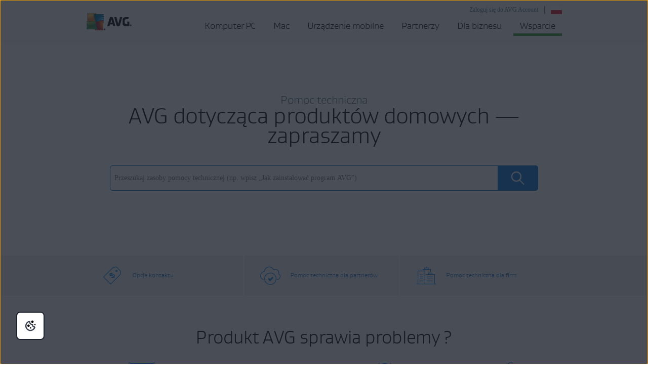

--- FILE ---
content_type: text/html;charset=UTF-8
request_url: https://support.avg.com/?l=pl&urlName=avg-antivirus-scan-exclusions&retUrl=support_Internet_Security
body_size: 39194
content:

<!DOCTYPE HTML>

<html lang="pl">
    <head>
   
        <script src="/static/111213/js/perf/stub.js" type="text/javascript"></script><script src="/faces/a4j/g/3_3_3.Finalorg.ajax4jsf.javascript.AjaxScript?rel=1768251667000" type="text/javascript"></script><script src="/jslibrary/1752551382258/ui-sfdc-javascript-impl/SfdcCore.js" type="text/javascript"></script><script src="/jslibrary/1746634855258/sfdc/IframeThirdPartyContextLogging.js" type="text/javascript"></script><script src="/resource/1718691784000/JQuery_1_12_3_min" type="text/javascript"></script><script src="/static/111213/js/picklist4.js" type="text/javascript"></script><script src="/jslibrary/1686615502258/sfdc/VFState.js" type="text/javascript"></script><link class="user" href="/resource/1760626898000/support_resources/style/support_css.min.css" rel="stylesheet" type="text/css" /><script src="/jslibrary/1647410351258/sfdc/NetworkTracking.js" type="text/javascript"></script><script>try{ NetworkTracking.init('/_ui/networks/tracking/NetworkTrackingServlet', 'network', '066b0000001aX8e'); }catch(x){}try{ NetworkTracking.logPageView();}catch(x){}</script><script>(function(UITheme) {
    UITheme.getUITheme = function() { 
        return UserContext.uiTheme;
    };
}(window.UITheme = window.UITheme || {}));</script><link href="/resource/1435140211000/AVG_fav_icon" rel="icon shortcut" /><span id="j_id0:j_id2:j_id3:j_id6">
        <script src="https://nexus.ensighten.com/symantec/avg/Bootstrap.js" type="text/javascript"></script></span>
    
    <script>
        window.sdl = window.sdl || [];

        window.addEventListener("error", function(e){
            sdl.push({
                system: {
                    error: {
                        code: "",
                        message: e.lineno + " (" + e.colno + ") - " + e.message,
                        type: "script",
                        description: e.filename
                    }
                },
                event: "system.error"
            });
        });
    </script>
    <script src="/resource/1744102234000/avast_resources/js/sdl.min.js"></script>
        <meta content="HPE9C0GhcfD6GEH9pdoTCg6cB3_cJQaQUv8f3b-JBFg" name="google-site-verification" />
        
        <meta content="_fAOKZ0pl5SoE-J403ROOL3ij6Jl_MrOYtTzTwfs3So" name="google-site-verification" />
        <meta content="F523541C02FD305D452DFEB76276B106" name="msvalidate.01" />
        <title>Oficjalna pomoc techniczna AVG | Pomoc dotycz&#261;ca produkt&oacute;w dla komputer&oacute;w PC i Mac oraz urz&#261;dze&#324; mobilnych</title>
        <meta content="Oficjalna obsługa klienta AVG Skorzystaj z pomocy dotyczącej programu AVG AntiVirus i innych aplikacji AVG, kluczy licencji, rozliczeń i zakup&oacute;w, usuwania wirus&oacute;w, pomocy technicznej dla przedsiębiorstw i innych kwestii." name="description" />
     
    <script src="/resource/1713355349000/QualtricsJSAVG"></script>
    <meta content="text/html; charset=UTF-8" http-equiv="Content-Type" />
    <meta content="avg,support,center,protection,antivirus,internet,security,privacy,fix,community,knowledge" name="keywords" />
    <meta content="width=device-width, initial-scale=1.0" name="viewport" />
    <meta content="pl" http-equiv="content-language" />
    
    
    <meta content="CrOfBp23oiRsTmloxCsl4rLoX-fjXq3Zbd7575Jn5Vk" name="google-site-verification" /> 
    <meta content="1-dO6KAVVQrwub6ABm8S8g5IIWMcYlNlC1QGKxb1MBQ" name="google-site-verification" />
     

    
 <meta content="default-src 'self'; script-src 'self' 'unsafe-eval' 'unsafe-inline'   https://static.lightning.force.com/swe2s.sfdc-cehfhs/auraFW/javascript/c1ItM3NYNWFUOE5oQkUwZk1sYW1vQWg5TGxiTHU3MEQ5RnBMM0VzVXc1cmcxMS4zMjc2OC4z/aura_prod.js    https://static.lightning.force.com/swe34.sfdc-cehfhs/auraFW/javascript/c1ItM3NYNWFUOE5oQkUwZk1sYW1vQWg5TGxiTHU3MEQ5RnBMM0VzVXc1cmcxMS4zMjc2OC4z/aura_prod.js   https://static.lightning.force.com/swe34/auraFW/javascript/ZzhjQmRxMXdrdzhvS0RJMG5qQVdxQTdEcXI0cnRHWU0zd2xrUnFaakQxNXc5LjMyMC4y/aura_prod.js     https://zn8ksx2qgjavxayw6-gendigital.siteintercept.qualtrics.com https://siteintercept.qualtrics.com https://*.salesforceliveagent.com     https://avast.my.site.com https://avast.my.salesforce-sites.com https://*.avast.com https://*.avg.co https://*.google-analytics.com     https://www.googletagmanager.com https://*.googletagmanager.com https://www.gstatic.com/ https://www.google.com https://cdn.cookielaw.org/; object-src 'self' https://*.salesforceliveagent.com     https://avast.my.site.com  https://avast.my.salesforce-sites.com https://*.avast.com https://*.avg.com; style-src 'self'     'unsafe-inline' https://*.salesforceliveagent.com https://avast.my.site.com https://avast.my.salesforce-sites.com https://*.avast.com     https://*.avg.com; img-src 'self' data:  https://avast.file.force.com https://siteintercept.qualtrics.com/ https://*.salesforceliveagent.com https://avast.my.site.com https://avast.my.salesforce-sites.com     https://*.avast.com https://*.avg.com https://cdn.cookielaw.org https://*.google-analytics.com https://*.googletagmanager.com https://www.google.com https://*.google.com  https://*.google.ad  https://*.google.ae  https://*.google.com.af  https://*.google.com.ag  https://*.google.al  https://*.google.am  https://*.google.co.ao  https://*.google.com.ar  https://*.google.as  https://*.google.at  https://*.google.com.au  https://*.google.az  https://*.google.ba  https://*.google.com.bd  https://*.google.be  https://*.google.bf  https://*.google.bg  https://*.google.com.bh  https://*.google.bi  https://*.google.bj  https://*.google.com.bn  https://*.google.com.bo  https://*.google.com.br  https://*.google.bs  https://*.google.bt  https://*.google.co.bw  https://*.google.by  https://*.google.com.bz  https://*.google.ca  https://*.google.cd  https://*.google.cf  https://*.google.cg  https://*.google.ch  https://*.google.ci  https://*.google.co.ck  https://*.google.cl  https://*.google.cm  https://*.google.cn  https://*.google.com.co  https://*.google.co.cr  https://*.google.com.cu  https://*.google.cv  https://*.google.com.cy  https://*.google.cz  https://*.google.de  https://*.google.dj  https://*.google.dk  https://*.google.dm  https://*.google.com.do  https://*.google.dz  https://*.google.com.ec  https://*.google.ee  https://*.google.com.eg  https://*.google.es  https://*.google.com.et  https://*.google.fi  https://*.google.com.fj  https://*.google.fm  https://*.google.fr  https://*.google.ga  https://*.google.ge  https://*.google.gg  https://*.google.com.gh  https://*.google.com.gi  https://*.google.gl  https://*.google.gm  https://*.google.gr  https://*.google.com.gt  https://*.google.gy  https://*.google.com.hk  https://*.google.hn  https://*.google.hr  https://*.google.ht  https://*.google.hu  https://*.google.co.id  https://*.google.ie  https://*.google.co.il  https://*.google.im  https://*.google.co.in  https://*.google.iq  https://*.google.is  https://*.google.it  https://*.google.je  https://*.google.com.jm  https://*.google.jo  https://*.google.co.jp  https://*.google.co.ke  https://*.google.com.kh  https://*.google.ki  https://*.google.kg  https://*.google.co.kr  https://*.google.com.kw  https://*.google.kz  https://*.google.la  https://*.google.com.lb  https://*.google.li  https://*.google.lk  https://*.google.co.ls  https://*.google.lt  https://*.google.lu  https://*.google.lv  https://*.google.com.ly  https://*.google.co.ma  https://*.google.md  https://*.google.me  https://*.google.mg  https://*.google.mk  https://*.google.ml  https://*.google.com.mm  https://*.google.mn  https://*.google.com.mt  https://*.google.mu  https://*.google.mv  https://*.google.mw  https://*.google.com.mx  https://*.google.com.my  https://*.google.co.mz  https://*.google.com.na  https://*.google.com.ng  https://*.google.com.ni  https://*.google.ne  https://*.google.nl  https://*.google.no  https://*.google.com.np  https://*.google.nr  https://*.google.nu  https://*.google.co.nz  https://*.google.com.om  https://*.google.com.pa  https://*.google.com.pe  https://*.google.com.pg  https://*.google.com.ph  https://*.google.com.pk  https://*.google.pl  https://*.google.pn  https://*.google.com.pr  https://*.google.ps  https://*.google.pt  https://*.google.com.py  https://*.google.com.qa  https://*.google.ro  https://*.google.ru  https://*.google.rw  https://*.google.com.sa  https://*.google.com.sb  https://*.google.sc  https://*.google.se  https://*.google.com.sg  https://*.google.sh  https://*.google.si  https://*.google.sk  https://*.google.com.sl  https://*.google.sn  https://*.google.so  https://*.google.sm  https://*.google.sr  https://*.google.st  https://*.google.com.sv  https://*.google.td  https://*.google.tg  https://*.google.co.th  https://*.google.com.tj  https://*.google.tl  https://*.google.tm  https://*.google.tn  https://*.google.to  https://*.google.com.tr  https://*.google.tt  https://*.google.com.tw  https://*.google.co.tz  https://*.google.com.ua  https://*.google.co.ug  https://*.google.co.uk  https://*.google.com.uy  https://*.google.co.uz  https://*.google.com.vc  https://*.google.co.ve  https://*.google.co.vi  https://*.google.com.vn  https://*.google.vu  https://*.google.ws  https://*.google.rs  https://*.google.co.za  https://*.google.co.zm  https://*.google.co.zw  https://*.google.cat; frame-src 'self' https://www.googletagmanager.com https://gendigital.qualtrics.com https://*.salesforceliveagent.com https://avast.my.site.com https://www.google.com https://avast.my.salesforce-sites.com https://*.avast.com https://*.avg.com https://www.gstatic.com/ https://*.g.doubleclick.net https://*.analytics.google.com; font-src 'self'     https://*.salesforceliveagent.com https://avast.my.site.com https://avast.my.salesforce-sites.com     https://*.avast.com  https://*.avg.com https://fonts.gstatic.com/;  connect-src 'self' https://siteintercept.qualtrics.com https://*.salesforceliveagent.com     https://avast.my.site.com https://avast.my.salesforce-sites.com https://*.avast.com  https://*.avg.com     https://cdn.cookielaw.org https://*.ensighten.com https://*.google-analytics.com https://analytics.google.com https://*.analytics.google.com     https://*.googletagmanager.com https://*.g.doubleclick.net https://www.google.com https://*.google.com https://*.google.ad  https://*.google.ae  https://*.google.com.af  https://*.google.com.ag  https://*.google.al  https://*.google.am  https://*.google.co.ao  https://*.google.com.ar  https://*.google.as  https://*.google.at  https://*.google.com.au  https://*.google.az  https://*.google.ba  https://*.google.com.bd  https://*.google.be  https://*.google.bf  https://*.google.bg  https://*.google.com.bh  https://*.google.bi  https://*.google.bj  https://*.google.com.bn  https://*.google.com.bo  https://*.google.com.br  https://*.google.bs  https://*.google.bt  https://*.google.co.bw  https://*.google.by  https://*.google.com.bz  https://*.google.ca  https://*.google.cd  https://*.google.cf  https://*.google.cg  https://*.google.ch  https://*.google.ci  https://*.google.co.ck  https://*.google.cl  https://*.google.cm  https://*.google.cn  https://*.google.com.co  https://*.google.co.cr  https://*.google.com.cu  https://*.google.cv  https://*.google.com.cy  https://*.google.cz  https://*.google.de  https://*.google.dj  https://*.google.dk  https://*.google.dm  https://*.google.com.do  https://*.google.dz  https://*.google.com.ec  https://*.google.ee  https://*.google.com.eg  https://*.google.es  https://*.google.com.et  https://*.google.fi  https://*.google.com.fj  https://*.google.fm  https://*.google.fr  https://*.google.ga  https://*.google.ge  https://*.google.gg  https://*.google.com.gh  https://*.google.com.gi  https://*.google.gl  https://*.google.gm  https://*.google.gr  https://*.google.com.gt  https://*.google.gy  https://*.google.com.hk  https://*.google.hn  https://*.google.hr  https://*.google.ht  https://*.google.hu  https://*.google.co.id  https://*.google.ie  https://*.google.co.il  https://*.google.im  https://*.google.co.in  https://*.google.iq  https://*.google.is  https://*.google.it  https://*.google.je  https://*.google.com.jm  https://*.google.jo  https://*.google.co.jp  https://*.google.co.ke  https://*.google.com.kh  https://*.google.ki  https://*.google.kg  https://*.google.co.kr  https://*.google.com.kw  https://*.google.kz  https://*.google.la  https://*.google.com.lb  https://*.google.li  https://*.google.lk  https://*.google.co.ls  https://*.google.lt  https://*.google.lu  https://*.google.lv  https://*.google.com.ly  https://*.google.co.ma  https://*.google.md  https://*.google.me  https://*.google.mg  https://*.google.mk  https://*.google.ml  https://*.google.com.mm  https://*.google.mn  https://*.google.com.mt  https://*.google.mu  https://*.google.mv  https://*.google.mw  https://*.google.com.mx  https://*.google.com.my  https://*.google.co.mz  https://*.google.com.na  https://*.google.com.ng  https://*.google.com.ni  https://*.google.ne  https://*.google.nl  https://*.google.no  https://*.google.com.np  https://*.google.nr  https://*.google.nu  https://*.google.co.nz  https://*.google.com.om  https://*.google.com.pa  https://*.google.com.pe  https://*.google.com.pg  https://*.google.com.ph  https://*.google.com.pk  https://*.google.pl  https://*.google.pn  https://*.google.com.pr  https://*.google.ps  https://*.google.pt  https://*.google.com.py  https://*.google.com.qa  https://*.google.ro  https://*.google.ru  https://*.google.rw  https://*.google.com.sa  https://*.google.com.sb  https://*.google.sc  https://*.google.se  https://*.google.com.sg  https://*.google.sh  https://*.google.si  https://*.google.sk  https://*.google.com.sl  https://*.google.sn  https://*.google.so  https://*.google.sm  https://*.google.sr  https://*.google.st  https://*.google.com.sv  https://*.google.td  https://*.google.tg  https://*.google.co.th  https://*.google.com.tj  https://*.google.tl  https://*.google.tm  https://*.google.tn  https://*.google.to  https://*.google.com.tr  https://*.google.tt  https://*.google.com.tw  https://*.google.co.tz  https://*.google.com.ua  https://*.google.co.ug  https://*.google.co.uk  https://*.google.com.uy  https://*.google.co.uz  https://*.google.com.vc  https://*.google.co.ve  https://*.google.co.vi  https://*.google.com.vn  https://*.google.vu  https://*.google.ws  https://*.google.rs  https://*.google.co.za  https://*.google.co.zm  https://*.google.co.zw  https://*.google.cat     " http-equiv="Content-Security-Policy" />

    <noscript><span id="j_id0:j_id12:j_id13:j_id15">
            <meta content="0;URL=/support_no_js" http-equiv="Refresh" /></span>
    </noscript>
    <link href="/resource/1760626898000/support_resources/img/icons/ico.ico" rel="shortcut icon" type="image/x-icon" />
        <link href="https://support.avg.com/home?l=pl" rel="canonical" />
    <script type="text/javascript">
        document.cookie = 'apex__avgLocale=; path=/; domain=.avg.com; expires=Thu, 01 Jan 1970 00:00:01 GMT;';
    </script>
    <script src="/resource/1744102233000/support_scripts/support_scripts.min.js"></script>

    
    <link as="font" crossorigin="anonymous" href="/resource/1760626898000/support_resources/fonts/AVGSansBookProportional.woff" rel="preload" type="font/woff2" />
    <link as="font" crossorigin="anonymous" href="/resource/1760626898000/support_resources/fonts/AVGSansLightProportional.woff" rel="preload" type="font/woff2" />

    
    <link crossorigin="anonymous" href="https://www.google-analytics.com/" rel="preconnect" />
    <link crossorigin="anonymous" href="https://www.googletagmanager.com/" rel="preconnect" />

    
    <script>(function (w, d, s, l, i) {            
w[l] = w[l] || []; w[l].push({                
'gtm.start':
                    new Date().getTime(), event: 'gtm.js'            
}); var f = d.getElementsByTagName(s)[0],
                j = d.createElement(s), dl = l != 'dataLayer' ? '&l=' + l : ''; j.async = true; j.src =
                    'https://www.googletagmanager.com/gtm.js?id=' + i + dl; f.parentNode.insertBefore(j, f);
        })(window, document, 'script', 'sdl', 'GTM-WPC6R3K');</script>
    

    <script>
        sdl.push({
            session: {
                countryCode: "PL",
                secChUa: function () { return navigator.userAgentData !== undefined && navigator.userAgentData.brands.length > 0 ? navigator.userAgentData.brands : [] }(),
                platform: 'MAC_OS',
                mobile: 'false'
            },
            server: {
                provider: "Salesforce",
                platform: "web",
                env: "prod",
                dataCenter: "-",
                sdlVersion: "2021-05-05/v1"
            },
        });

        var a = new URLSearchParams(window.location.search)

        const kbParams = (function (data) {

            var result = 'no categories selected';
            try {

                if (Array.isArray(data) === false || data.length === 0) return ''; // Check if the received data is in array and if 
                const resultObj = {
                    'xm_journey': 'N/A',
                    'product': 'N/A',
                    'article_type': 'N/A',
                    'user_group': 'N/A'
                }; // default

                const dataCategories = {
                    'xm_journey': [],
                    'product': [],
                    'article_type': [],
                    'user_group': []
                }
                data.forEach(category => {

                    if (category.length < 2) return; // Ignore if first element is not 'Data Categories' or the array length is less
                    const key = category[0].toLowerCase().replace(/\s+/g, '_'); // Format key
                    category.shift()
                    dataCategories[key].push(category)
                });


                for (var cat in dataCategories) {

                    var firstCategory = ''
                    var br = 1
                    dataCategories[cat].forEach(dataCategory => {
                        if (br === 0) return
                        if (dataCategory.length === 1 || dataCategory.length === 2) {
                            if (dataCategory.length == 2) {
                                if (!firstCategory || (firstCategory && dataCategory[0].indexOf(firstCategory) > -1)) {
                                    resultObj[cat] = dataCategory.join(' > ')
                                    br = 0
                                }
                            } else {
                                firstCategory = dataCategory[0]
                                resultObj[cat] = dataCategory[0]
                            }
                        }

                    })
                }

                result = resultObj['xm_journey'] + '--' + resultObj['product'] + '--' + resultObj['article_type'] + '--' + resultObj['user_group'];
                return result;
            } catch (err) {
                return 'categorization failed'
            }


        })()


        sdl.push({
            event: "screen",
            screen: {
                location: {
                    url: window.location.search ? function (a) {
                        for (var b = ["ASWPARAM", "aswparam", "_ga"], c = 0; c < b.length; c++) a["delete"](b[c]);
                        return window.location.host + window.location.pathname + "?" + a.toString()
                    }(a) : window.location.host + window.location.pathname,
                    woParams: window.location.host + window.location.pathname,
                    protocol: window.location.protocol.replace(":", ""),
                    path: window.location.pathname,
                    hostname: 'support.avg.com',
                    hash: window.location.hash,
                    params: window.location.search ? Object.fromEntries(a) : {}
                },
                locale: 'pl',
                screenCategory: 'support',
                title: document.title,
                type: 'support Homepage'.toLowerCase(),
                name: '',
                lineOfBusiness: 'Consumer',
                screenId: '',
                kbCategories: {
                        brand: ''.includes(';')
                            ? ''.split(';').map(p => p.trim())
                            : [''],
                        userjourney: '',
                        platforms: ''.includes(';')
                            ? ''.split(';').map(p => p.trim())
                            : [''],
                        subscription: ''.includes(';')
                            ? ''.split(';').map(p => p.trim())
                            : [''],
                        "categories": kbParams
                }
            }
        });
        if (false) {
            function removeUnwantedParamsFromLink(a) {
                var b = window.location.hash,
                    c = new URL(a),
                    d = new URLSearchParams(c.search),
                    e = ["ASWPARAM", "aswparam", "_ga"];
                c.search = "";
                for (var f = c.toString().split("#")[0], g = 0; g < e.length; g++) d["delete"](e[g]);
                return f + "?" + d.toString() + b
            }

            window.addEventListener('DOMContentLoaded', (event) => {
                var elements = document.querySelectorAll('a.dl.external-link');
                for (var i = 0; i < elements.length; i++) {
                    elements[i].addEventListener('click', function (event) {
                        sdl.push({
                            "user": {
                                "download": {
                                    "products": [
                                        {
                                            campaign: '',
                                            campaignMarker: '',
                                            sku: '',
                                            maintenance: 0,
                                            seats: 1,
                                            quantity: 1,
                                            currencyCode: "USD",
                                            category: "Consumer",
                                            price: 0,
                                            tax: 0,
                                            brand: "avg",
                                            link: removeUnwantedParamsFromLink(event.target.href),
                                            offerType: "download",
                                            localPrice: 0,
                                            localTax: 0
                                        }
                                    ]
                                }
                            },
                            "event": "user.download.products"
                        });
                    });
                }
            });
        }
    </script>

     
    <script>(function(w,d,s,l,i){w[l]=w[l]||[];w[l].push({'gtm.start':
    new Date().getTime(),event:'gtm.js'});var f=d.getElementsByTagName(s)[0],
    j=d.createElement(s),dl=l!='dataLayer'?'&l='+l:'';j.async=true;j.src=
    'https://www.googletagmanager.com/gtm.js?id='+i+dl;f.parentNode.insertBefore(j,f);
    })(window,document,'script','dataLayer','GTM-596DMHZ');</script>
    <body>
          <div id="ZN_8ksX2qGJaVxaYw6"></div>
    </body>
     
    
    <meta content="summary" name="twitter:card" />
    <meta content="@AVGSupport" name="twitter:site" />
    <meta content="Oficjalna pomoc techniczna AVG | Pomoc dotycząca produkt&oacute;w dla komputer&oacute;w PC i Mac oraz urządzeń mobilnych" name="twitter:title" />
    <meta content="Oficjalna obsługa klienta AVG Skorzystaj z pomocy dotyczącej programu AVG AntiVirus i innych aplikacji AVG, kluczy licencji, rozliczeń i zakup&oacute;w, usuwania wirus&oacute;w, pomocy technicznej dla przedsiębiorstw i innych kwestii." name="twitter:description" /> 
        
        <meta content="@AVGSupport" name="twitter:creator" />
    
    
    <meta content="Oficjalna pomoc techniczna AVG | Pomoc dotycząca produkt&oacute;w dla komputer&oacute;w PC i Mac oraz urządzeń mobilnych" property="og:title" />
    <meta content="https://support.avg.com/home?l=pl&amp;retUrl=support_Internet_Security&amp;urlName=avg-antivirus-scan-exclusions" property="og:url" />
    <meta content="Oficjalna obsługa klienta AVG Skorzystaj z pomocy dotyczącej programu AVG AntiVirus i innych aplikacji AVG, kluczy licencji, rozliczeń i zakup&oacute;w, usuwania wirus&oacute;w, pomocy technicznej dla przedsiębiorstw i innych kwestii." property="og:description" />
    <meta content="150119378719621" property="fb:app_id" /> 
     
    <meta content="pl_PL" property="og:locale" /><meta property="og:locale:alternate" content="ja" /><meta property="og:locale:alternate" content="de_DE" /><meta property="og:locale:alternate" content="es_ES" /><meta property="og:locale:alternate" content="it_IT" /><meta property="og:locale:alternate" content="pt_BR" /><meta property="og:locale:alternate" content="nl_NL" /><meta property="og:locale:alternate" content="cs_CZ" /><meta property="og:locale:alternate" content="en_US" /><meta property="og:locale:alternate" content="fr_FR" /><meta property="og:locale:alternate" content="sk_SK" />       
    <meta content="website" property="og:type" />
        <meta content="https://support.avg.com/resource/1760626898000/support_resources/img/logo_big.png" itemprop="image" />
        
        <meta content="https://support.avg.com/resource/1760626898000/support_resources/img/logo_big.png" name="twitter:image:src" />
        
        <meta content="https://support.avg.com/resource/1760626898000/support_resources/img/logo_big.png" property="og:image" />
        <link href="/resource/1760626898000/support_resources/docs/openSearch_description.xml" rel="search" type="application/opensearchdescription+xml" />
        <script type="application/ld+json">
        {
           "@context": "https://schema.org",
           "@type": "WebSite",
           "url": "https://support.avg.com/",
           "potentialAction": {
             "@type": "SearchAction",
             "target": "https://support.avg.com/search?l=pl&searchText={search_term_string}",
             "query-input": "required name=search_term_string"
           }
        }
        </script>
        <script src="/resource/1435140212000/detectIE"></script>
        <script>
            // initialize jQuery
            var $$ = jQuery.noConflict();
            
        </script>
    </head>
    <body class="header-no-bottom-margin-and-border pl"><div id="j_id0:page-container" class="page-container">
  
    
    <noscript><iframe height="0" src="https://www.googletagmanager.com/ns.html?id=GTM-596DMHZ" style="display:none;visibility:hidden" width="0"></iframe></noscript>
    
    
        <script>
        fetch("https://www.avg.com/client-info.js?fetch=true").then(r=>r.text()).then(r=>{try
        {let t=JSON.parse(r);window.sdl=window.sdl||[],window.sdl.push(t)}
        catch(e){console.error("parse error:",e)}}).catch(r=>console.error("fetch error:",r)); 
        </script><div id="j_id0:j_id61:j_id62:header" class="silver-bg bottom-gray-border pl"><div id="j_id0:j_id61:j_id62:j_id64" class="wrapper"><a href="https://www.avg.com/pl-pl/homepage" title="Link do strony gł&oacute;wnej AVG" class="logo left"></a><div id="j_id0:j_id61:j_id62:j_id66" class="right wrapper login">
                <button aria-expanded="false" aria-label="Wybierz język" class="right flag pl" id="language-selector" type="button"></button><a href="https://id.avg.com/" onclick="sdl_clickLink(this.value, 'cta-link', 'log in to avg account','header');" class="right loginLink">Zaloguj si&#281; do AVG Account</a>
<form id="j_id0:j_id61:j_id62:j_id72:j_id73:j_id74" name="j_id0:j_id61:j_id62:j_id72:j_id73:j_id74" method="post" action="/home" enctype="application/x-www-form-urlencoded">
<input type="hidden" name="j_id0:j_id61:j_id62:j_id72:j_id73:j_id74" value="j_id0:j_id61:j_id62:j_id72:j_id73:j_id74" />
<script id="j_id0:j_id61:j_id62:j_id72:j_id73:j_id74:j_id75" type="text/javascript">changeLanguage=function(){A4J.AJAX.Submit('j_id0:j_id61:j_id62:j_id72:j_id73:j_id74',null,{'similarityGroupingId':'j_id0:j_id61:j_id62:j_id72:j_id73:j_id74:j_id75','parameters':{'j_id0:j_id61:j_id62:j_id72:j_id73:j_id74:j_id75':'j_id0:j_id61:j_id62:j_id72:j_id73:j_id74:j_id75'} } )};
</script><select id="j_id0:j_id61:j_id62:j_id72:j_id73:j_id74:mobile-language-selector" name="j_id0:j_id61:j_id62:j_id72:j_id73:j_id74:mobile-language-selector" size="1" onchange="changeLanguage()" aria-label="Wybierz język">	<option value="en_US">English</option>
	<option value="de">Deutsch</option>
	<option value="cs">&#268;e&#353;tina</option>
	<option value="fr">Fran&ccedil;ais</option>
	<option value="it">Italiano</option>
	<option value="nl_NL">Nederlands</option>
	<option value="pl" selected="selected">Polski</option>
	<option value="es">Espa&ntilde;ol</option>
	<option value="pt_BR">Portugu&ecirc;s</option>
	<option value="ja">&#26085;&#26412;&#35486;</option>
</select><div id="j_id0:j_id61:j_id62:j_id72:j_id73:j_id74:j_id472"></div>
</form><span id="ajax-view-state-page-container" style="display: none"><span id="ajax-view-state" style="display: none"><input type="hidden"  id="com.salesforce.visualforce.ViewState" name="com.salesforce.visualforce.ViewState" value="i:AAAAWXsidCI6IjAwRGIwMDAwMDAwWjNTZiIsInYiOiIwMkcwTjAwMDAwMExYYUwiLCJhIjoidmZlbmNyeXB0aW9ua2V5IiwidSI6IjAwNWIwMDAwMDAyZ0VvYyJ9LUs1Ic///xDQPAC+a1MQzdeEmPLa8g/9HskLDQAAAZvCDsr29ccdL50BX/5L9agXpoSlhhl2T3wkj3WUo5Zc3MBIrDCVWRqOqJGH/DwFvRWrsnKbH7YVnnnjH7icwi5ODIEej1LWAzCX/5s4ig8mXBUDWysT++BACu/ldW4Kn1s4BdvusYh2/flhhixb+1GjNRh1PWl5Nw6xexEiGVZOae3dAKyQAnrBFHR/2JaYy2fKkIotSugtJ9KiMvtiC8c4z9gTNjBErnsTjEddqppS9pSObJDB20hcaHly1lq3sI/MKEpQld9jvjEcKcN0i1ZG5rV5tJdNXNUbmB43T1OjsPiismSHwfCtEzXNUR4lxQsn/cLB7o/g6aUctgbs6q+YzbutbTM9Ify9xCaHVdjKS1KWktq8cUqR6JaokKtww/PGCyTq9iH3eeOm+QzzyDYYBM1X6CG4nPBj33AS/AEhxnkbpKH55UJ4DMNm3TW9Ds3jzRXpEJI04OvP+bqcQlJvMDrHi+ZboqC6VX6dJX2PBksdUefhVx+nuJ4jEOuHhPuUidfU37Yc/MpcazIRunDfmq7XZSmstkbj/4wkK2tSa1jY/4qpLOdHO+t4u4hSZoSzJw3FsPPZrtfnfl/SNwOeAUQtpKd+6U1SaF2dCz4jdQLpkmxBZC9MVWV0W+XRO2R78ZgBazjCph9mrBVKIWJyVyNwKT91HYHWy7PJtUFClPNHselDRX09mGDjX+heuw0bS3eEtXaJ6Ml2pWdO4/E6Sl2TkWn+/mJ8bzsITENUyIpZivogvr3GbGTsFkUk/D4eKXT9yRrrdMmIfSZ2vl0QtfPDdPG/mnMM4KyyMcnfENMj1FwhZVWuLQAE1rGyLuNA2j29kaqqJo+3kxTBQHxGfT2BT2FhDturRVh7WITyEA3/[base64]/P5JUhRzwX1MfpvdrmVOwqp7oF0KPhcOnEdaj77vH0+IKjdgKJ/FOA1CGcjcqkQoYGJz/QhIGj1mjpNMLOAA1f8OMkaCFus4YlvG+st74J6sivKxrQXdEDGVc/44mgeZLBw05S9i4p/frzTvLslkyYdJPoXYLDGyqqiLS8vyJKZ28Vel7Wb76IR8k/2mifZvkoUh7WG+8wc8Yeqlxuimnf3L1tpciy60zRqJmo4TjWpNypPjJfJelEwUk+9aR9cUsQhWf0UBGJ9rsRXwlHZRvhtA6mt2PvnYsVqc2NqwG67s/uJMGBvaB2DpT5fR2rfTj9VaCN3Sk9HwR//[base64]/vG1bP6vgBXDpYRo+TycK4YdUBSRO9oY4K0QLWyNtt6HLGvKX7RXuDDhg0sRXRWYGw7WHL2bUlebbIcPvwxtSmFQrCZ1l6lOETFyztV/MeXHTjOxntBNVLW+NhMaFFuTZg1rUvQG1Rcx6LFLHOcb7MsRyxRm4lyUOTTYh3RI7RG5qsXDgMn09KsrtboaYO38OWCEKPKP+QBiTYbFakLVXiyJIWo2Ud6fCy/xq0HYktdUbWMhuq59oP8AKzpqzCeK4cMc5rogRq7NPrylVpmT9RWhWxMtpbbjBDVQVYq9hEHfo9c+tdesELd0tWNzmOZfkIiIOQibOg+QiO/0B5KxnJBjMXcf9saM8I3qGb+oANtIccQQeLpzJEofSUDTgByqBMrUjEnxK5aQokuuPGZ9gCLRaPgD1eNiXIL7LOrf81joz/gs56Q85g/8vH5pWBHfX5hrfnBjKQBA4GWwnusEIG2XdI4EH81hzBYx223fVq79Noc2DAuzQCctKGNAm5g80GPmTTIzspwo8P5XpzdHNZDIltd3WpGvrAiQEXBcQTHB5RH+hK3kDBi/T2AFkIAO9C6xaL7K+H22olfiPspIMBbBBGUIiAZ/Zu71VpKy7VHA9n/TXjdMh83F75gzfNL4umQ4IoyG6NdY05NtA6hWtiHO5RBkfJDU8F/jxH0NXC2BazPI2+Fy0Cf2ko9iFm1pjQFBOCrKaneFxWgMCTBUSGtgCsYTh1izgLACrZvQiiaNnjArhwqDdjuvMHT4pFBthliogdg99EivTyhLT1/MQde6/[base64]/bcN4zReHHn/Cq15NkMrNvBoLPCU3y8j55INWPUju2VcOI3DbeIW5uO92VJHCY8ujiTW5Bhs7VRyXutEZCVVlJDm4OKKbat/sOZjifYMUwCQXAhHDEhJ1DOhxf2hRjTcuW4G1kQ8Dnv2lle2k99/Ag8Dg2EZ/csqkOi/A44yWkv3oVU3x5/dzAb0fL11yTOtv7OQDJQ6ATOPvTsyc+3dtBK8nD0qiGT2j9CMGq8tgA7gVnjFfh/J4hERPNjjyqWq5wBEXQC3DyNagJ2R6BC6etk/2JPhxydec4fw/XUR4QZW9BsenW0W76y9A8KpvwiM69a4K0EeojYSE6aIJCRsZBUe430sxr3wcDgVBJ28wx9jzSINyyTzZsohryHO5wA0fEmt7vGvC/ttZkCGE6Zfz5n7Hp2pNl8b7RNW/Ae/0/FitRTnKEsTZ4R1IO7HtgThaQ03EBAvV/ImTAvLAsodzzUZo+9ypgwol6Qjwh9m7mz1ruAlirwUHiDrugk7X5/rAbfI8UfDSGizt8Cih94e9cYKKhkMQuhN4fJ7eBXS03IFDwj92XPb5QVCcLfMz0e6h0LP6yOG/sVCnE9Oxi73K3WiMe1Nw8SmpTYVN7zni8THUpxbig4ObNlZHFqArQvglEJ8cq/yN8WY3Z5M61Hz08gsU8zLzlbUCEVurVzHbIjg9kg2wDdoCpMOOd1K+izv/oj3BTwccyMOVSjI+ew36Kk/pGK5dm24ZX63ZY6bHul2BkjieUzUOT3Olq9SbLmCkaf1cuj+lXikTuwx/voxNbbr43fqpQCHP3zGLOOFfJHbtzOT9H/6s5+1QAqaAdyAv/xGGKoYERxkBfvO8QChHREvxdlMhECw3NkEB1plVMty+FSFOArd4oP0bux16tIiSU/4Xifvfe6qZDBcFfLEP4yytV34kBp60CbIsrrGk5SHZ6z01MAR23DA6W19hPL52dUvqbyo7cj4DzNMVY5nfNwwDoSvUyMOwDvAEL0oRuwIo4YC4qHyL1zDIbvz+fDydU6o/ut6rQIZmn7jK3o6mOg9gMK8DjZjTtwxFrWLZBFjw28KY97AOqzmUzd3ESoWnSG+OpPAXCR/FXwFPCq2BtooKBTEi+sYjRP8D82QlQePQbFhPvn9hTQfjLcYGKtzw5JlVMScAnZvgnzxyPfN7K1yIbTCPKIPe48HuRwqOCzpjw1UkftjG9SgCg6Kj8go4tB5CMYVFkX5O6fNZVccBrTBRGa8lWGF5JmRFML/DXVbXjXsEu5PDoJaMssIgNvfI8RO2KOypDb9cti60Ld8HUBkuNXa/LhorMshRIeLSCCGAaWymibhcfYLIVYVXad3+gBNQHbojznRGZqegugKESBSV/z8y1At5DHzeEgre+I+FgzZdPC2kN8iN0NtrVdJaviKV3JyGZY3ke5z13YxhGoBtlK2qR2M0Ws+RHFw8Gdgan2EM+gjGOghWFBhpqz47jYpoLKTfqY1jujxZBgOvDgBkN5BYDO3yhlMIxxm9n7VHxSGDd6G6/36dKR7GoSgOmbmazrads6z6RrCWPstP0MbOUkiiiA7+El309w1OB5jQ1EGbBUG7ghlWiKa1Xq1k64D0TtvqCrqUaILAjih0ZBOQPixWjC2FLyihyfI17F6dM6cldi5XJvyLC/lLNXptc/5zDfnk75YZSPHrKElHVk1hBM7A1XiIo1OsZNQjbIchYNfLTc7E6vSr4DFoozsWG5os5QgPvaRk0/mwcggonaKO13BpuceHzaqGXKNQLpk+IUsfvF8oiCS7zU4IlF82bxxuGaI6DrAYf6MEtpTtA/er4m01RwIEexA/FiFKAZTMyH645b7y+sEQHodTOjyTtOSwq0Ew2A4pwx3P3w/oEtg7UmMnPVYBtB8I6TJTkhF8JvZA+QT5nAKbz543BAIEIFwOCGZhBdeOC7Nks4rw87eXAuuxrBztn8q2iQi/uDYbwfVUzLWrwSzECwztcnHjn2vGBjJ93BkTchvkVPVPn8rINBO+Y/pWHFhpRE0iNOJU4YkXwnO9qlbiox2ectIfF2Jq6yl9QnDc2SZC/FdgmKLaEZddg2ThkgzqUAioheZppOXhU7QnXeAz843VH7FZzDmip521E8ATESZ3OnDYzXueI+IVow5GO0SjpJgz5jDHr8mY09gH5BIdHw5l4m3QkggwhwzBzlufZtdZ4IG5BBEjedNal9I161Ud9Wce5vaP/zPjqSBIB+p1k43nSdXm/QbbjPnUAw/QPz+wfds+fbMKSc7LlQEOZ7z90V5+U/pQfHRKcrfPwiYITVrhOeLPnBDqHcpzQRGMSS9fpM8hVDUysZUESEmQIuStHVWFfQpyaBXamSsS1lNlAVz65NeZwdRhj4EIwhqMh0HR2tbpFl+GqXPl8DRJrnBwms/gE92HamNHIqCZny0Toxitxv9ytc2oYOQR8ypVzezO+YeOei+/BA6Wz5BzLzjMtx8S1HTrMBuradFnHnAsWye5WDbV9ObuWG1QoWX+SWRjaz+TvQWU62/1UEVFjqXvo720AmINcobFweCFmOVywTlmSJPXrdCVPmErlhf5I1jAQpUWNsu+aoFr2nCQib0U02Af7WDZBlGPPLN2Q/UrrdD3eEYiBJ2LBqpHoFcryxTuKteQ9BU15Loj6fe1SqcU5VAvZ3YEdpFWRl5FsMm4Ggee3lFmgY15XDMMfgrnoy/[base64]/cv5ZtAHFXXeaIj59ePp6xj+HWynqMZksJRapkjsRqk9ZERM5VsN6eRLD004ozRNXk1IQ/xSI7KiD6wUo32G6BTj8zvvLLySHHVHbRAPC+IthZS41s2obAKqyNYGXmDwfjVl8tfe/umqQcQQvg/0ZGE7GKFbE5lUhdNuhlukSMzP9dCUKtpiaC5St6Z3j184v0OPi2E5fFWurSwAuxhJ6rQG2/kdgrywPEv/2fdZVGduS1GVwJtYahX1nnQCusZ6hItkxDHGPg3tytKFC/Hdt1BFcftr2hkF+sZ2CGKzCIxW+ODwhZ89+PKTQkR5MAMupKj8i75YO5QfN7KS6kDmrwCB4xn1uK5aGWpwdVXiiXIJ5VdFa3Pcx3RZo7I/Bjy6Qo2Iuva9zPtHVtTfMtYO1M3pJVv7Mj6vUeF17IUzqJY58bmBfv0hz75XhKH/hO4TQhjTo+Sc80Otye6ifUq9HGPuYmSVdPfbB2oNCCT+Ci+VmS+obAh2zSNL3Qs/hFCuoIHNOi8KBnBg6JTSrdzluLVVHGAUPVVL0LFEpKJrJKfKgc8BBDNf+u66QHF7hurq9/xq0Dml83Ncfj1W4knt5FBWrdZx11ftliUZ+SBxNo9YKpFaBkGXRaSJw3SuoCJUjINSuJKLdS1ybQcgPPywkJsAeizFnqjQMzKQp3YBsgCQ8Bl/ro4SFQkXtkKDxG1+Tc+ZhVnMsfylDp1GUuuI97i6xJQ5GjM268eumw+wTR6tm+haX5ZKcH0wqy6RXU/JFrXHsOO73O+JWwLr2wf5QE15WEwqVKBaooqkUCdtWkNpgfbfDQVu3E5ebJR5lkLpB6xgURABf1+gQw/rk8G++9kfnZN6fDFTtIPDqwQhDInH+Jk3OtqYHjBv7ntREB/ojE58avAJurlt46bEh82Aj9JlxkxxPnKyHA3PvLSN0lc0gVrzgrsh2amBIxnljtz+kNVkN+6F/rhb0FXA1H9CmhMXoR7G3B8STlGIm2SAafaNGCBZit0YdPYX52q0ZlRwvUFFqj0wMyircgM301ACVduV+IcezbnxQrVp13BS7kTM+rc+7C7ZhcnniWDFHolhWzfHMo9RUfMaMRk+5rI3ikH3kuZQF9xc+OrgmqdPn/RmVWU25R5YMiungViX4gq9tsX5pVu2vT5mxfb7NOAIzEVZBZ38vy26W/[base64]/zru3Ux46dpvBXJEu+J+Wbr5s40t1Ud9euUvBY72HfUP7sXKVBshKAA6C2YG5OLO7xfxkypdTga/2Jm2Yrc8mwU/ik2Wsjr0lLcoPVetXkzDmA9bTwnVeSH7+99zCVLpd/71FJ6kWx+hZ1vTGL9J3T3itXfFZ7dengMN9P9XUUjails05aC3kYNXgmzG3Fpm9KZIIGHrKGX8Cx+zzMFmcSnAx+gSUgzCCpqU6JUYHxbziX9uHcF3gfB/2E7CFUp/Vvo5Vw6juET3eDiS//ASwXAqNIpIAhwpq4BLfNScB4y6n3Jwd3MS5n7ZGvPOL8hzeiaRv0c4FiXEBThVbmn0xTYjapK1GMA0amF7F0t7H9IiTxOCt74QqatBxoCTNkNroacSWDTeTX7Z4EgavRqVyoBPZDuFytTIQ1HWYeHsoOs5by7mAB8WLNZhGCWtQsX60U//GYsSAFYrP7kRK48XYYv+6jyEqLNwqUAQIzBQdqwpJDmqfue+OjY5RkzauMHH9Txr9KKOMZ+urn+ChmEJmSga6l1shVQ4NL4UrYP45FD6y7ZAvY6wrP1HL0PKl0b8suhOdNZss/nZZwtN6G42V9YgLZu7ODvP3pm/O/4+ECYJrfHyM8NsPk7eQ9B4sOFDyJqmlM1onD6h4ByK/kEjpw31YYP/UmWudFunxbXnr4UQT9TYuXIUxB6790cgNAMKBjIUkHCCjbQR1y8+5kkIInF8b+5TQ/2z2mjsXHLxcF04wbIxMXECihtPOxWdB+YORKas8uNkK/[base64]/is+RCHCRU5jKVHUR+r+p1sdPZUO0rQK4zHDRw0crsOoqOSpFGvH1/9Hb4kIe+5Aflw8x4fA3gSbS8ktQPbJqDP+llaaSH4YH1goWTUIO/VeosuCUuV7crrGCm0hZtoh1XyYU7k3cMeyvsutKlNi/qXfgvX1QwfMSmFUSHP/145b4rA0AvCle1R37VnYHgcSfFcOuIgcOxXBF1NWZpH8NkgZskE2JZtmMzyZM6/jfVtqAQGmNNkoyA0q6Y5Q1g3UfVRmOSB0zNqEQso/VlP0lSOg+uaEoPJ8MNh/34cVHxVS1W/xEjQYJawHchzVr0zb5G9p6E0Ptong8RbjUJ5DBHFUOCULtH6DIsIWWfOYLF0TOO/q7+bqSGXCkgFWIcHMwhyIErnhQYWZKNHbiT9/99ws0JlO44Uv5sYMfWM4PNdyXMFR2+grJzYg5DO+LOoGumKNwq8PzMhrUa71BiYlv72lThNkUwG1qg++uqmYhH5gkudGixFZ7L3ruNdfOaR9hqq0GIhujTnqgkJcpfRswrV7+Kz1HinHyWp2U7tLAPBCzeDGRrj1nZq7B66rYhCIah/d8emfIzg58lPnksxwaxWSLjCLeNzXzthJaeF473Jy8cjLujzSHu4goSNrfgA/[base64]/L5lr3LldoA6mvEaKEAHXeHRuBuaM9BfRAZQdN9TbTs6pQpxh1eHm3q0uDcNgxvYU/[base64]/GwEdOrPaUEcHRviIZW/FD+7Imbrfm2nVWIz0KmjkmIT2t5nGG1R+ck72w7D31iV/S018hmfnZGgxaQDJAH3hqKzM7EJuaDND2ugcd6MkRHay6emPOE5OxN8/5NwidcieYO3XkOEfmna/yQU5Ra5S+FrlrY78ogkptK4d1CcZ6ZKJYcqLznWc61Cmezf6HPL5cQO26gJ2rDqvaBTwrftCeH4dDzY23dfDLVAVbYkpJ80H3E4ogfQ4NeCCDmF7IgVXPxLHI4BTJgLv1yANuQTV0YTFVILLgaJr/oAqRbab91X+JPplRTNEqS32PFa1dve92+EjvFNMo9iplHOFJs39zuiDBeNKW4c9ynfz7hLiOZVk6rZOa+TtQzTbmQZOB7rKfUHBU77Y/[base64]/sI4y6wNflHD2FwT/BwzfAY7uZTHmR6yjCOMcOm2feX2H4WoLgCyPqXRhRMWNu2k0qYNdqZOea4Pmoq7AtmPokYFujXOuXBd4oLTvdJRskFD7CwTHCtMlfJFyDtmzxa8rPh32LD5NFGCskdMxSCyhHbqcw5ir8zM8GeJ7fDOn4xU4StI3sJb2pSYL5R1sSg2HMvc74OZuS/Ix0VNYXi53v+4+eSfvzIc/AvY2Q7uYPy1LMRnhxCfREACU5/X+beJFrmWKQCQnG/ysnJGoQWMP9xKQwfrI6pk0hFl4rf94M2FYoSpEKRlSQwNs4g48GYRCIXp8boEOHHHLTIdG1WchAo/dfd+BBNzXCwvjL/uERu6jx/wv0GrlY8LEGrf9tZDq6j3gIHuxNlPKNTKgfAOjzBK7az5XjJgpadLwpcvtadb26ehgw5WU7d2uKrYkOYXAmN6OQ8qFSaiGnxsOgC2RO7xVd29Ll3bqKHjXBPktjah6/GXStgaAIVBcnDCzGCybZ3dSa7JnwX25E8PfMu9pmtZFFieIVOD2xCEsYaZliWH6fSTk06s0gNlzVt4UO9sW+mcB4pPl9Ve/2za6nULQ82+a2LKNZcyhpsx8gVK0VvI+7Z5nCRkArkkDRrapLG5dYORhDou24SZFKsFW/k0ZWmfLFgcZG36XfA0J9E1aSoLay+GXT+wQYPCcZDh7DeTgqwYzUccxRkFuk23hHfIgcfe8jNvesemkNKpotohmf7O3sCmwwZiajNZo39aVr0E5Fh/PnOhlNRAFq3UrqStHLVB4kiac6BdMyWJhhFJnaLbX9XWsLHrqmiHtqv7rqb9pdpdqQHtMIISwNOSk2qoMnv0QK/cAXo8sga/vUQox2nWrBmiaJW6YoU40Rif+deMhy3AEm57aIKUKhQkr61XEBmOflb6LVIJ48gyN/[base64]/a25KyUz/5CrT+RfgDmVXEkSmo8xKPCyFyN5SHCM9BdiJFpb4rBexK1ac2Ahhnns7tr+U8rtgwD2iOZhWREe+GMWMbvqxIHPp+LV7gLH2cVEN2cm0z9cVOTkKxEjeEzwH4FywKVl1Ibz1kR31P5WeOOvmjJZ414lCtci8fwUKQTa3U23o3JZwTRTMMMMPRRg077HvfwMY6SdCf/0kRoBT0vihA1PxGC8kPvSLUq2cpnhZm/a4ViB32iuLDwbDiR/Gk1xiqOspKsiqVapvD/qYGTo35ZqN6sBCs1Or0rzx6cPZDHAg6GBDLdhd4/[base64]/9Y+bSMzjquJPra7iBV2iz9wg2Ut5UCc7Ud2kH6rWb/9wtebMSFj1Y+GOyjA7dMQ1Fely8ev/b2U2IaCCuROjrbkuufi0CHQG0cTzItdOlUUuXf4Dg8Ov7g3CLBVAGbTTRlG65sjCdMF3zkJ5L8RNU8yllKtrn8fGIBQWi9m5252CYNypdcfU5PGZgymGKcV+Xm+r1xu6SFpZMiqQ9FhdzQtsknO74JLX6DjoJDxwi5BrN/DZ5qxWbAGna1Df2dem4+yel6u+IpQvjC4kD3JDr7titoJhAZsFAyMv+pK8ISByKZBbXc7dgIkS1xZGrWNNsXUtW5n0UbE/Wc03qGCwYIuYTFhlaXL6ETbJlLnQi1HhepJ/P2hkOsWIoyxSIupmqmM1/uI8c81H5D2jrKmpBBpRUiADkXVn4tTU+bI86iDHH9xfu9WYsuiyV0fw73E8X2bOVVvB6EcXtzJwjDhzQcJGNTEMatwUNqsSRTkO+bbUVgXPyE3WhY44lBc7f+BMzip8Chm5ni1lpDljJTm/FCf8y1dIx8WHc2gElz/Aln+RkexgE5NLqfdnObbb0TPPJzlUIdNt19QTDBG7oGY18pqAqqOcGaIHtN4zizf8bjx1zDMVA1GvDNqx6Q35bwt/DUnqkXClYIbqV3N93/FJEH6BTWyBE2MhVHw5M4YDKUQ2hvDwuQGwRiLOOrNDnOmMXNZvaU9v5iUELTpyw5nsfNog0ZUuT8AO3R3yviAgBNtBKdoOUUjGF5qJ2ZXocmIGbfcEUiag2MFyUO7v4/YhsgQ3i7Fmj2BiKQahQKxNMdZ7R3TV2DBnda5HQJfiA+BIJI6oRKAVxJxeP2ig6ahDnW/V5AnVKotjQKj63U3AXUsSBd0dcvD5N0HmqbiMju/FlDRctuvKp1y3UHpPCAvNCfg5Bd3bo0xzjNIccxOY8zRTXpoteztyR5OxIIR5XSV9wFu2F8Dbsab01eWFzynDAe4zcGSHLTVnRv3RAmxCqFcO7jPpWqxHVA1Z6NMcyPzgGUoFQbMG4nvNt7Hc98C9f9hvaTiT/Fqxr2dwFeJsG+ZRQO7yaPqY5q5AT8xVxnoT2sz096oh3gCSKigsvLeJu6MbouDOWBMeHb1UJdlNh8sn1dMCJGkMZkFq7BUbOEMxDFnusaS9f24FR2VvgO82sHVGgUTbpc2RFOMR04fpZu7XDzKCnmxd4qepgtLEGXF/U2vYdKzH/jZS/s9M/8HObUt6qLmFWOAEAowfSw3Sf28Te53e2tyGI/7xScltdw8tA2vO1bNKudGvkIaGC0XOnXsCTO/cZeybhuuNe3El8SnDBQWQY/isDrebcHsK9OZcXAMAdtnvlhzYLLd6EJamvAbb82C/i4ShTR7nilMUCH2eJNJO30iVIzvK8ouR/e8qfk2vBr4CqFoejBkuHZ0uCd3keF8iP3EZAJXyIIbcXyYEbWDqSP+U9Rp/8IM+ymhJIni9ANbM9/PVTc8huVnG5AxnfLMUEtlSYynK82XjYWutM3plt+/H012FAgbHauA98vs9qTiv7EdFSOMkkIDaUmoH9wRM8plVic9nzYIUk/TzIOdIilU8xAEh8TR1wDeEqIDfSbYDf/QQlbHn/uW0NwKAWGe2toF6fYW9ct6QjAZfi1ph7pFuPALbbLPlLXdwyNRuYZMgucRKUYJVXCXPyeje4yhmIqXZzD8kQJ3ycH4lAJEC1SgVUNNTZGaWB7dPNBbxzmiU7ELN6iZwn0vgGzYZS4mI1GH6nE0eMH7QdGlnhr0aIpEZI/HbwUoKXAHPzbqwN8VCL0CntUA2OwvqP2w+/SPwm7MelKGGawYFqlWe0ujAnNKpfAzaRO3uxK7RQOxmSMuNN0rvgk3PWsR2MVoXsarkYc8ZZtyJNyTb1OeqWz7gj4AVtx2Yw+8XPWlQY1awRTQkP8cNvFsK2YE03rTD3bGYOzPR8zK/RZPijx4FTRzm3/+fFI2i3YOxTYzqw2USlf5w5MorDbrsUkKZk8yv5UAIQFOIfvACtuyKgFUCkgCh/rytvLF7JoNlZniu+6c2yPx4B2Rwq4LJpMBCTr7Pw9YyZIqpQRnmbbsdVtpeDgOgMvOWSQSqMj0s9dZs1CYttx06TiwTuURfvelEa4OUPbtAc+lv6IdL0qEOH6V7zv7GtDzdGinAYK1+Vxgz7EA6dpzGbmnvg/UzveoAze3/m6yz0J9/ZFWdZgJWHO+o70Im3jMVrZbhqB02Bs+pnbi71cICu7SyDqdddazzBouI37bENo1Yj3qTMqLbLUPaWT6en5/JHZ8GX7KD45/MJuHd+Fadrk76zTEMeustTCt91yUQ0uaqL5P1fgrHH+UIvOOcOI4rAaSZbkUg2r71MhHtp0vsM9KXLo4z1e1tf38MeU81gMsUYf/gBOSpzNMxxhjIidtnWP069XW37aFqffjL8ICDrH4G8t4npHHJrg4f/sFeiQg40Io6Yqa5ZsAL/Q5nDoqBKNdURz63aVWAwbr+ZYX+LllDbK9LEQkVpVfoZcNFveluDGn8Urx51ZNBd1GJ+ukb2kNdI8mF41fz5+rZMwbCB+h6NaMerxfJr0M9RNWTod1gP62sMWYaldIO9ekttQJpDOlHgM7EhG22V7TwLD+L2nlbKf9wRxWAr+h9Xk3xgCVwmJsyZ4CfSLUc7Gqou9V/EMPB8VxLbxndQp23KuWYm5kVl3k0bQGf+P4V5sWWYrW3Q90kobh7p62ngNmbnp49sibfXYZFWA2wU2NEXj6W6O/flpex/SnT/CqAQEp7XHAppAY1mwPspMzMpBQ1BqcVC+G9cutcnh4Elg1Wdoyb1mHWVxFQ1Pw3iEQ2JrqoVheLZ//KUWn5D/tHTXNbw5U6B01+t6o7/mTaRocdUiZtOxBrtC8m82DID+OgADZ+dh2Qa/7Qpr0+0l52ZirChcF2OZzFhGm5fPIkqpXTHYneK3om/vVSUY56SRWqe7xIqd0Ej1zIfAwCPmEhhtqs7ZW7T/PHbO2UkWMO6p6IqXmFAptVn/W6SmLflvvUZfQBBOeg5aZWm81+aKbmm+kgXfWC+s5ClfK0BNsOLc1LlF6ggkUU/+qi26NvRqAbwTaleqMN4iUEkIxPGQSvSwRUCYt0ROetTlI4kUYmkNuA4KUifUENhA8XFjUNLOuAPLRftubZF4iZj9OSW94HlNiLtZbIKQiRuc62I9HU9l7/xgukuMEuoGoiQB6vKACKiid2BzNRLBXm/ozBSe5MYG0TNHHcwi/5alK2QMlp9QKTV7WFDvovC4bgbGtz3nvLnWjl4djoGRDl41VRaOhoYn0S7GQMNLNPXusnL3kFRmi1NpwtN+xsbrx786gdJKclezxIpH4ilM7PGvHdx1osdng/TRug9jsfpKAaARjCKGX5U07JAT5zqDJL/oEmBjHuu5p/9g4Byi7l3fDctZJbgY6PywHktvXboD/jxVJJBktaW9rLd6oKxETPgfPgZpC/7JVxe9b59cdIwNgQtMgPagOoxqed8rYHb4DcyH/[base64]/2vhL5XImgLMqdsUoknKrRdvc4KjaBctaTDQFrwy9OfjVBA7sJ3NuPlIc2ruXvhkeGc/ephEWn6NvGLyXErLFubQXRhNQynd4ZwiSnb57WDmF2tHvAUgmIFRyo8rC+WicIFhTPBUqhS1b3yc1S1YJox+MU5qegZ4XgWlnJrP8kOMrEAHBbodhoBahGYwBc5tz/Jlmp8yIVeLoUru8A5cYUMJo8/yXvmdMk6T8tjJVJyx6cutjUCavH70jO3MoSQgpJj1S4XEEVjWqQVYV52fPDQk9TBfMSDwosNW03VANNnJH0lm09wvX/bf9XQRJ0nNnqd3XfkLzp+xBedS/0nzTYLzl6BaXluT7Z9nZPdbow7UIBWvbL1OKsO6SH/9sst6sJSQCbhmScukc1vGGkTNmEqAjWWa5tHC8JaRnNEtLxFDFh3Vl1ekhzln5GpkcjbmHymTtxdUhUE2clPfZc/21kZ/IEAo2hQNqpLJ3jqeDcOUjNfzLWr0+v0mbNAaojdiNm0AcEc9EkoQNGdZBoeLGwxtbvziNSjO/NdB/QXlebSdJVBxXI/sLPgrzsC2wt36MhwOM/h9f7lud6QHlOW8lNqS6FWxTnuq579U7VcXfB9+R8bSH7d+zZXoF7hGvw+JvVCFmGda0xbhGBg3/dOKgScxJkDCNd7KiTrEkfAXb+3oTpjOnws0xSI6UGS/9B/Y9Rx0oH5JmKmxFQGt3uApm8xqaEmdQfN6coMeicGQ7v1gFwFk8/RF8cA3LWAZWcJOCTBDMYyuLszI9BkazN0rp7lOqZYWKWhgEnnGfM6rgcc6aQrafSDhKdvLxbdYxooJK0Kz/ANUwAKa0iogk84dBZOSJDjOVb4TP34zz0X7mHD/5RpDjeniGjfsn5pc0w2pfAfyVSoSDfehmXN+KlidJpN+Z9rRkaWWS9lBau6fTGrSFaVkBm0KgU6S0eUggnbZHMsrexzjgalifKzl6iccyq88QsRqDLwJx3guXko6WSu2HDw04Lkx/4Q/T8H5Gnk8QAifOqIo61x1Ux/WjtHC28ujo2LX86Lo4uKXdOPOOgSwRJd+//PF5l3cw0R7eS7/nIGqYi3mD5WjyAtAp7cK+DbU8hNtbCjRouGO7sM++JHkok/1cPWCQfTbIZkOKVcx/[base64]/NrWIbi68vbu6v4IcfXJtLunUJNCsvx87DnNUmdw5RrnI41xwLyAffiKXZUw0uu3fUVZeZo6p9sE9Tn/S1O3TgDMQExnMxWO6f30M9uPou5juehsJJ9iGytoA5AMvn5x6t8bnEVaqiMFNkvnkipfqR5+kPrv4LMn+JtqCkJmhdFLHFhLuIatcWqhnFePTV+kRS9n+Pjz9ePqFPICuJmO1JQwB0KjIrVT/fp2HciSYQmOitL3n5HoRUWsdnh53LmjLgGkk0Pz1qR68odWo9ue648gX+NHf+kLLm4+/fKQbt2lmYmUQRwyRl2njI+vPK8rz0v/3Fen9Ed4hiozBOfefxTi9i/Mtk18kvRxuRlqIpFf+MYHqmKT+fMPFMK9b4fT1B9StbQsp/VbwFQBRl02xic5hABCA+UD0tcJ2nGR/THMXiWupiQVdXwjbFaLIJHiozUQzE17OgOIGxkUYNxrCHwHeiIStaF8aLPBdME+/UrN1HQukNvShvhk0k6SzOfZ1P1vT/0C5Tj2sj+eft4F+WpfPkvZDjLktAMHk3ZITboEUkslLHPcA4m7UojTxreSRolEu6jkg+qa6xHVXhSKkyfc8QJpd5vpUUg4S7GLJ2DvGWHoigUR+zmGQdVe8H5wZBUZGimnFl0JVJA0+drSdQxMpevyffLmN452g2vpJMoloUdavNAt1jhY3FbhaWDjJLvaAQMKh/56XAtgfQUj611zxMddJIMEw/[base64]/xqicQdvtp8NhB+FfMJvmVPjFrgkfQK2WIuB6+b1NT2K06B1AcCR46B6vforbMQ50sxbcQjopj9V6XSQTcZx751VFtFWuPFO8gsXVPqUUJV7psRCS1Gqx4NGruw/6sdUturSdxSURzAGMqL4uxSsjsHRaUW/5D9/huCDoMTwrgYVySeibaar6MvWaC5+7K0vU89BEFf1qgrgJu82wd2io5kg3RmH+QkNzNdfZWhxANNYnb6hW5afDr/qW/UFp/B1xtxMa7mZHHBSJFsukWHe8jDnjj7wrbOeeNuygS3oPwUKZgtvreNrU7xZy6Yf4wp+ElSmpmEVKF+V/aA2ZSKWVIIY7KNOcN8JQglSMNl7r8oBcpe14cJYROvUrBiJ+7eUaHhkmcaSBgf2gF6R2KKqE0SKk/vyO1OyDS0kJk0cipcSJAiRrHRM/lEnxpx1S9YNYCoHP/jRVjWoePdOnRxoAMor/u+7TkuMGY/wUFksLF1mSfj55IzI1+XKQJSzvZ9ozPaUU5vIghIWeJIIaXnM1ovuPJC5LBota2votH+KD5Nfnk2OPLr9rfxDFKQE1iKEEc+1CtzeDh/+MXg9G6PMpBhluK0oDlpmT+nsKnzAF5dHeUx0GppYybQz1rALPYTh/k1q7wfgB/r5oRZfWLtZcbWs5t5cKqIsr/iDno6IDw/tZ5Knly9yZYsTrEPzwjirdycTPLEjEYnQAKVf7KQ2BdP+2z7p4svoMQDQSt5MHnirOgndHwqDdCI4AD3PH112EoetVpsPzHqbRdm6HRV2Z0Cu39qxt8lLagzlKpk7wEL8FY9p+N/unf2eJmHFNm6trKzlsidlJejjDWXI4tALganVZIxbg5WAAs4NfOHIpE8g0tD/[base64]/CgtCh6vgBF9oFLFK3i9rymc3aDPNWCT1G2HZdIN99WPJSQ7Fl4njEAB/1pAd7PQ1CSBdX6DoHiL1TincITLzSd18ha3TlI7Ac0unmZeAUfljZ3hY6neCAG5wGUgQf/+aOByXdXQN0r92WNfuldBSxesiduGKc2rdvbe8O70I97ztOwVVt9JNadpmRkjx+RkaVJz+CN/sNPUw0Nl3yhmwY2soOn/jFjKYwtqn9mY7ORrVTcUcdlBLAD/+LZa3fHTD4veDfh6AfHrZGDwYfzOQxnLcUwmdKEnfR7MJkXBkWHwsQb3lTk4W2saNSUBSuFXgMBevq+Ckf+GTMlRVLeK384KPyrE82OYUUgh5jsg4LC3HBlVRC48oP5rnrtbDeKkX9yrNS9J8bbCxQCb2dEbxuai+f/5tFiwpZrlXglPzMijwWYc8pM0kV1aWrbaTvrFuAQfDW/uD2SVYgGG8r0gMBVQpJ2IU9k2zfcn1+gFCztBh1FC9oZoLo0DrS4BF53JwDjvci5rJXzHCCrzQc+SQFMRE+/FQwf/WucuO1BGbZn6O77oWvDwB72rex9I249BU1xTiezBA2piV5cK9+h+8lLE5xLyNN8kh/sEKXr67BfRQUyDraCD+87F8/yN1Jpflyr/B7Ob8yLl8R9tHv+hmPcA4O4zHGeW1LQxlwy8ZUUimbJ2LGokfnOb8wMqAy5rDIpdFl1//FTkVsSS96KK0FX4VdLwwKS6copwCQaFjh6HH7kJ5bJv2N40LF5f0kHvzSBjpZ6R5WXw1yt39ZahfZqW1bWUXNYySiyCawc9hUMjovXGQEyUM8YxEUmfpaJrmgGWdiAPSEQ00ZTKaCJ7Pr47J7jtNG06TUFb9pKvAe3GiGr4jPdpthqVIlWhLZx3/UKblHWDpNd9Fl5okiP2FtyOhG35eKG4P+TczmDeuo9nx/96MW1B0A5GPNUusCukteieWFIu0bBK4mDDyofdg9KIHpa/zlhtmyytWACCIzdgmlXTH0WRsyZ84nKVvEcauTxU85DGIOGU8L7Y2MSMgzJIW+7XtbqAUxv2rQnOMsk9qGD7sJ1oYilV/fmS1aUwBOWBRZf6v8cSpdq7+uNbyBN/qmq1bHAL3TW7ccfNAMlijwodcKn1izMDbJ/mgcWMWWskjHG/Lq6lE8YiOhpSfjzh+zQaY3YqfhjP/PdHVfF6nj++OmzrYvGSHWfCQNEvA2PZvrkzpNmoEh3wjYtB00OQLqvEBULx6cLE1D9IjdFZ5q6bXrtVkxh2zTehA53tPh/PKSr732LkbVBUBXSSVwnHSvxQqPiysGe43sjgTEfCDJKMhd1+3S5L8asm7sP0zKPNcNZ74+sP1vKWg4ESercCclb5w077zA8XneFUjg1BPXeK1bRgo/pj6AeF/vtEt9H+1E4mc9lg2hIVm3R/asBEgQLNYGs23DoyunvJfx0dokbbOB/ASmlbP8MRyDbp2IFojTqflfEhNLu6xNaADrywn4d16leR/PFfFfwdcaTQLTiFONZ0hPYHo/[base64]/OlhHNf0dlrIy7VT5qImr0uydz/FaWi5ePJpmtrE+bMAYkyESc2Q5m6orObH4/4NDZXFVqEgzJ2SEIl8TDQUXDdJgepJCH2xMSvr0RFtmF7BKhmuDKM1zEcm7BKi9NFX0WrRwhnrInzAU6YQOMLP1/PeTITouPpQGHi86NnCasMrDrxYFYTODUsyDOjWITSdm43Lt0sgRSLxfoPwYeXJ0R/w4TRNmsxW8HkEfN/GppET/ekNHep/OBPnpOHZIPAnkpocRN7Bj/1/vtVB21dyEpXI+9m2twGVoZwYpU2g7C/mXq/8cgcuBAV2kPqmvZ9iyFYzRYOoSFmYDv8zny9KoKEMroZXsLWmQjKQa/dVNclClLFfpxQ6hd8+k0xL7eUaC7mFKPZi6S69ljQh5fVd1eiHcEm4q67O7yb/9Fc0ki8SHDkpG9ChsxoBMvSTNDPULieJ+TaWpmqPrVl0CGo7n2eFath2b2ZOSrrNLzAEjp9/sCLcdT2nY2FysSu2s+nlNtnqoEELxM9O2gRYncX4xRTF/Z/YkQQAMxD+vR2i7ugNE+CPVFlYunZt/qZF9x03LdPm75XT+1XQwqJF1lNeh/ZulADdmN8Yj9zROslXWkmlNKh7qxjPxMRbGqHVPYNiG8IWV5HlZM9L1qKgv/OUTmKdjRo21dDdZBxeClpsCamOMJ1dA3YvkUUk07oqdr7pU/GQEefemeJsujX/AT7x4pswN7OdSjsI8QdWozwNfk0MRIEG8UFi3Knt0e5j+8qIFBaRO4Tv545Tn6kgP5PznYI+e+a6CUdDk75e3U9PjtzRe13Abzi9otaj3N5Bc2feZeGWDalfFvZHzM0q00XQBOjLrd8z+z6p2/o5gWyz7KrKKJYk5wQImVTkNb6UJKqAb4CExV3sS3nKQPTnktE93RkCoGL9DE9HAHahSMKiXCpb8eOr+OKdCkTASAX3IbFoLG0x7zr3vIhI0nSK5ljCEihh+lEV7iE9aSNGpMRO/MkuE5PKQ32HmSB6kqUzdiwRGMaOWN7IDrNk0zU0E5d8dPrGu08wlAdMP4/XebqZG8PADKZv+Hbm/EzG3F8i3u8r4GIJvHJ+T2DZhcQhbda/egPmzBp8NuPrzcLioHd2DIZj+0GteOX5ALbsbxqOh5Go1GVhuy2Sqc99V+h/qG9WQBPrpffjkodErih6Xu3O5s/SP8JigioqbNvZzF+0Wxv/hYw/dTJO0m2PUconslEXQYuUSB9R20oU/OGzNU33SFcW0/FTU02Pes66gRWPS3/aMUjNpXzS/k8tdW0VYUgRw6b0xz4zPhcp4CW2EVRzdS9ShqqS5j+NbcOIRRiwOLv5ZI3DMY5zqgigZH5SjxoVF6Xv1hObIW4FaD9WJAtQKqQu2O4PaHtyUzZ2SA72L65z1xrKPFhoj1IKL1YmQihO7497ZLmj/WhLBUtCMEqXZWw0zVxt9PoWlMzJlbBwoUoMV/5+46nUIGnd5ytSI8Xy6Yi8/gGHdwzKhbD4CgIfhidjZE9Y6wPst0vtiXxoHH2gP4Y/f2z5iCmtgm6OR1QhHgejE/tbgryxzP1THGqYaECmNIGcBcUqB9xkYbNTXXGe+h+ow2sh/lOAvkGazUv4nH202MX56FZORqGEbw6YtS5yp6LMQSpIr2sJbn0NnYRhwu6bgF3+twBy3TunMUDzo8YnpgU2W7ZxdAJPyRvvWcCXeAGccTe8aKTZh9SJxyL6r0RqP7LxdVn/xzeBZC81gPrbB/ATLI274SdFW4DdhB0GySwq82VyMfZICSjYA3ujKXTL1WwvhGQ1IB/ZkYqjpoCxVlAqn/qnMMD6ZNVgcvsz2UulC4Mm6vdpV3S+Cw2qxUIdJO2hDGKQn+PQ0qI1V/8mEgVGO0Pk+vUqS9OCAgOiz06G/1vZu1IH1tnxBA5K87/iO+f17ewS/k1m6SdpOoBIEcBNqyZ7PT/lNE7kMvokMgM4g3mPiNeIM5A9Nww2fXd7j7zamahJTbPb/WWrXuYj9U6OOixDkpct90UMIpkDEseGGRdgHVdY6Eq4jDO1uJooR4CZXBE5hQv1SUcvpyJfNw5f2YpT5XfLVkx09FKTwtnWuIJrwUpS5b/QL21U2ikOX0sMAXrDUbD/dvf+EwD1GXfVpKJkGDYX+TUy3QJhGeGbyedVnzB3m7aySYrXyxHKvoxZrakAUTYlKljASTMJDJ3s482YlTEd4j7+9++icPX+SpMSpjICHq3Tj8VAUc3MfmTwvm9I51EqVTcwFE7wc06viqLGByY5DqPn/[base64]/hIVKr8ZyycspiibKpsUhpnW49+w261T5HMwAJ05Eb+cIfy8Z7WvGznLDGGkyNaNeH/UHha35uy0M/ur+2SIp+8Bglh4qsFLkgzKgWNIRKu2XvZKE6HifYtkOJX3NlJ0ey9us88u3rU7VEM8FQXuLf/qkCMU6C4sNXq2bRX0TQ4u5IkiBgwYdl6X1EFpKtV6HfPkcJd5qZNWs8VtQTw+8/wgcnkxTe2X1MDW83JVR8tqIMzcvy6BOw+8N+WuSiP1I0JPN38nLL7B/qrI6P5bdlEDxj8ihdudO1Pi4dbpbK7qfQrC53+daAvvm0b9tdf2Rrhu2JUHN+HIKlVKQsfQ3ddGiuYqPakMO04/aE8QixdM95NL41Ul/BleKih/7dZoIKGwGPPbnv9uuvqiTGmvDYcsFNxCQ7JdD/mNwGqpMA8fjk5018C46eXqRdT4FoRDks6XY+Y96cfipVITg1vVSitB8JqseJBHt8AXm+7XLplLcA4/7IT1kZLqxDJdLOz4mskgKJCcQ0UUEmikUirkV4sMWinCoJpCiN4E1dQbyokoqDLIyDIQrLphnNIQ26BMJugY/BgoHmaOy5vuEh8E4OjU1Q0MOf0KxItw9MAkVADZopFquQ+WCsYr9gd7kMPXR3wgmg7rONJVRxqfH31UonabS4mFyfEx963/QUxuT1kFuESqar5ZnE7xW82EXUs2pIlHo8ywA4tNq8rLnGPcXV3458MBSlR/RWvtfqgt3U7hp0nG/ejWqxGTyHDg4OfxuonozI3pcCOADGEkkuMmtfFXVfoKL70tMMIRsG2gxNYrzmyf+4NoSkSON0A49O3mf5mvrhmTYmf2PUTs0APy1xr51W917wWxW+xdL7TJJ9Jnpv92YysQZGgDuNJ77zD45f5hFOrF0nkIwzWvrr2Q7638LpezWMrxJgGTEIiJtv+GhwzHRNOy/+tJP0957E8lNilUifk4Vc0OG5q/D1t4SsRDJnSnYX/z/yfnMSMk/hUzZZXwHWm0QORJzaN8qa029WULECkSstWj++QYoU5/SlHMk8WoylNYPMrYfjBYphn5v0HVtPE9Bcv5bl1ruBHUMiu1/k42rrJAhmpq91sVfVArhlxy/utNgB6y5kJj3UFGk/zbhuWCoCumTW8VQehWLgTNX8RMezSZr/CB8BuunikuK3vssWrp6WaR8fTMKlIMT+ho1h00hGNWQGgy7mzOJArVn0q+RfcJpR5wtgbyh6OjQxrcfjyHtGPhTi5H5118zxPqx2ZMB788RrDhjsTCnFdWVkqRgtZyFcLRbUg5qOmHqJCiA2uXktZv8dQ7iLNHzyi2aSQ0345Zlrs/BAO3W39RxCgbAe15LUS9CU3BMjuoVexSqGEhV7RrMUt/uyJ8WDreLpCok8rQ+WqLOkqrG9yboohjbK+IbkQYbu7+6C5aK2mkJsMqYhtSfT3wQbgSawsJtPNWfq/Df7ff4qLv34F3X385g2zRIa6FnHt76k72DM/ESWQtwh/c89dxrZuTuuaUxtXJ+n9LyQe1E7+or03G9H0hj2kGTkd/RmTLAcZb0rlNDeC+D9iLboNgcq3es0dyOFFy069frs3qqdT/qjPlgUtYmAlvGFdAFQwkCkIgia3yU+kttR834sFfKI9hiG3sHqgBfr+DffH0O7hOED9/LX3GDp6a10PaQfXcp34OvIApyJaOAoIZT6+jwD0VK50RFtNz0XRPVoBnIBrqBMQLXgyaYFxPhi3k+23PebU40g9AOqbqeP+XuAfU4Z0x7KNxnPU4chw6vtegCAUuRoVgd06d2AvAyuLzndUhoz0TCtsYvK8J4wG2TCATi3/Gr1SyUvUXD1GMM5Bfvc7kKQiHsZdf83K3OzSgzJHLS9CZXKOi2Ody1wsbgUOhxOCkCRq8tylo8oT+bNZpNH9JySZKt32KxjpKCDaoGQxvnxCbRWQh6/R172xiOVpaylTzvl7aDHS/q9f4u42Qi8x5up6Kh5vQeOqhTE8yvte4GGup59fFwjJTNczIRbb9lPDBVW8F/bj35YM2VO1rL56IxwUTB1rW7cP/fdpJxOqd/+eYjzrs5UUVNJWMg+rXQ/DAgOrfyv49jnOatehBhNZuy1f85is+8HjMEWHB4ytvIdlCoA9LVLwDj8FHk+92sH6pmDgGYKJZ7Ttuowzn+kGgUrLWyvt6lIdPGq515+IU5Z+dMIjpfhtbLOwLY0aLR5Jeh+En6/qADBvhIMRa0tQpWDpb84+cqNLMqiqnvFO6e+rFY17WOWPHqZIqQGzszaPS8zGcsfteT9Yhs43TLfN7wYeNCL1KFmDgzzfOpzaTdM3kMgzQE0bKRgABnE8Ijrx2oryZxu+nsf5AHG1JuOJ4eDJO3lmFW2JGbD0HajGEhHRvMU/QGXkqZsdBqKKvFZIBkG5/lnmiF6kOpua3BcsN0+QJGXcT7BY33zsn6bNd0JpCq48SCq79Bfx5bPoHpDoatM1ekUYtBOTK0vSQt2aA79L3Pbr2/jJ1AG6Ra0YwSkAmcYrGiQzNxCSVgxaokTQFn7IjdgApvycaj+KZFtIzf43fkuFx75ED1kSBUbqlFcA7Dy865hu4QDtQGbpqjeWs+fknao6zlPM4KuvdU3KD9+GOgWpUeBIpwNoK2iQ430Y1q3nvPYA/sHLfiJlLuEo3l5RCm9t+kdtDdVbgu1/CvCxinRw/tomk04rI5zZFWe/30X4KvHSq/sCfyH+Vgwuqc7DGFT/DlIBuHq4K/Gz5xLilnDxvVPaLItST6EZlZQOHu0dYjhe6/UEU4JuxpI4IbOaRw0XBP5xjoDNnAYiAhGAN9hrDQ+o1AOSB3FBubrqAKAVTSh7y9rOlpfRB1JRJc736ju5mCBAIP8qCm4Tqq2sbrXGk/OTNfTH5zIEkf7IUf/[base64]/TF6ouiw0YFD/x+cV4pZVJ5XnLf385PXpY7ITGI2zmHoTL/juS7q2B1tOS5AFBQhNGceRfRhaU3ikoigTLRSSDWAT/[base64]/[base64]/Z/ss6MTpryMt6u9fmA9xRESS5wxzMB3GTPtB3hLo1HVWUvIR3H6C1VSSDusfIxoDaDZ0oA8h+4RZUlXsxZGyt+LtTcmV1dr+gv7x0IYwMuq3p2NT++rn9jvKkChWXADqwfXDgzzJexYGlGPVGyEi/GPkfo8gSD091qZU+H+OYCftp4ierfVHn1NLuNVp9XmXdq8EK3VjQMUs/ceFHk0VJ6tK6sW8RaZRg6IBy4Xw9wi61sKGKqk33xyZ4LhVMfqZPuaX6/+4Q2FrU990e8kWVj0IGuotUvHfaX0pcJqPeMhKIyKyozNZxRgNa7aJgE0/uNVghF9zPrL1JQNM3c/2AW61jFMQWzBRyel36aHGM0dD5PnMCJ+qD51ZTeBmgnknT9ZlApBsWnW5VsgXaVF3dulCvWG0BhbDqfjMFv9TuxH0HN0LlsMP4HFhDDqR+t+n/haEKhb4MnHK2BavyiPP0zQTiVnB0NyXMqrhqZfKAnOFkuxL7Qas0gwOF0pZxTE3LKTRH+2Y9YmU6L4TqajPT3CDOcqD5Wo1k2UxF4azLhF5xmJq9upfXd7KuYMNAgqEBgJ3Y0c23PKO42gUQP/Fr8+d0lpmhr13wgVwThhH9RBXTROOgGbGMj+318gzLLBC8icrnOv1WkJ2iuRIAsooKFKoVKunOJYRbk0ryn65INsJX+KQtOjFP6Dp+lP7Kp+NxrA5OiDizZSK6RASadOl0P/DZiTzZUKsIDprS78PV+NNjdSkjfRrevNdY9W4sGVOQGedLUb00zjJ5ScYns3c/X4kYT6TjhRoetta3AYz3GplyS5xS0UthnmC6h/KaE4/iP+vJ0vOnRvuXaYrv5FT9l+mgO+NM4B9XeH78A0q5H3U1rVXqvcrLgu/[base64]/[base64]/w4tlO1j+M3wcEwERRmoc1eszsrZAa/O8/WkqnXw/qCuzWvx4EgHH4wOUOnNGqBRQadpKpfQ/e32AvUH8WtXLXbINyuzC09n1Ya1XXb5M3lofcyOpuBhODXTf0jE7wL6/RI4r3BxhV5pQsfghNYlw2/RTC1uDyVTDglJImCS1u5/gEDwyCXDn2aZlvTd+X2vnX4Knd/fNM8908xZOArPMjmpV7Xb2tam6oPBby+7C+hn5QLRd0VivnyoHYXginvJUBYiwt1+eKoMuaF46N6nmKQD1lQpWQx5TGYrP9zPMprB5VQF1jf2BevRFoEIOiKeEaVlYhpR/JpaAzXpDMsH9xi2DQwjXdJqLWPb3BCp1qG4QgWQMf3x+LWkoBFyb+zaBqGIWp7JpDp9OLxftVUCMTWoDx9LLsjCjOk3PRokYfqorymxsfK5bwIVEhjUZzSkSu9+wGWwbI5pMaFdWCWjg8ZqVLakX+5R/or5dkKAi04xaMyyOqGvFbVEruUBqsbtAKb28GYrp30PDc1Z2fdVBim9B8nVeQGRrU4EXLH1BVdgbMKAXSzC5PzNywR4xtdI/Oy6pZipFv6PFlRIC8AnO+GqHmkwiGHlfXwzaGdM2nlCMsDB0PIbu8AmQHLyD9oDJTAv6PMwRYNazLna2Qq0qMgBTUjckkODioJq9t8bI3IdiQTtOO/7NBjDH601xJQcGQxWnZizmj3j3K1ihxKHLvkmR9pdc6Do59LqXEzoPX6NWjtpWvQkIiKsqStKqqsE8qPa2P4lMrF/GhrSZWWjAvFAV3+HL0jYs74SFcPlB25D3qK2ZyMyRWsPE1cw0hQJv5aUHvZ6fhGX6Gwd/9RvFVR6DSF64bF7dae0AfihJw08n5zwHrfrVpfG2UFKPeQmUdMon5QxXP2ed/[base64]/nk1LxAkATaS1sFquwax1zdNnoswGninWO1pIFAtNWyzSLpZkIOZa2kbwgeefDxDsCTgpkGGJyf6gkXqVrVlFUvpnFcxAGr6hQra7e6HR3otBgArOgzVvvxHb4HBTP5ZH3L7abfa7VlD8PS/Rg6TNw/KlZWl8EU5e/5i48KXjBuy4NHcJE7DbjLIFwWoclFcjJlpZ2Qwm1KhxBI80s2AjGcH4/[base64]/XFB2QgnwxSwzt6oW9o7rUc4RpTKeioIg2xAj54BUvLMtNwIqAYcqYGhP1/enj4rElT7U0t+372c++bxdA5kW2fAjk9rfXte5EIGOhtwnE1BW0BfxOQvG1MDaRC5KMbHw5113U77NojbFQxT5Q3J6tIfDjxbMWZqbI4WQ1PYrb+09FCHV/Fv+fAadoCSB1VMi7PHYGoLc3PGr4vB3iIccISVbTmIoXwRey3bGmWzqiCVf7MTa8FnAuk5exEp9ZJVchqWkVhXqBWgC+QfnUZdrrvA7240nSXTs+56LJ3+XJhZh5N4rz8EKVOHiblw+jFagWDz/Imng4lzcjNU7Whrl7phGd5DfSU4F8nNmswTnLMFMPQF45VHYPr64No/bvT5DCC9/nkjW4+zc0UsMVlh/aq04dHxGsZxdCZO74HD39cSZIg9FHkINA4n1DFPCKp0p/7cc8Ihy8FlNzmmmREIxKZLxr/L/K7zTtBT0FjEBGe1QS9iywE79tK7pWWoXQhrSnQUJpUwxn2eaaYdLQPKu/PiutmhmB51sjZD1yf3y6ruolOiJ58VBPrVxbg9Lw2fr4vQf3AkM1TRREZ4/rNC5ZXqnJQyuRyUZpyMoIji3jVnxf2zPX4t00V/On+Inr5XtgfQbjZzYWJEr/zAirlr4l9GZRXXC36aQ22PjxgZcttHW9kCmvbIs4iKHyqi/874cNheV2g4MaJpGN1hF8fL6eeUaCR/BpaQciB/9MVsqDT49Xo5NKfGde8s1KApJ2tz9Y5/KG4ewrKogCqtfJwQIvrUSlO27BN6oJeWw+KTm7PJwW2lbt/LFwvQbPPZMVNIG+lIdIjEest2vhiuHkIGrGDwIh4oYdaUVT9G6H4A6jhXp+y0vxLtPvscMEWlre5aBcfCD6wSGDsvDRttEoSSZQ4vU75UB6beKtTC64opzW0uFCIUuwvcUyV8LMjxQqfQX8T/Xh5wEhvbSr7iDJvhh8BPqFuk1z+HMgoLZ2wVTCe3LAP8knhdVU8YJ+pAM0SvhEQXxvR21UnCljkHtJSp5lUCRYIG1mIj5fZbbL7x2pHQP2HFMOZOdKMu/w1v4uTKdYhoW3ExRsU+PlXNZ/WMil7WVMkrRscY1ZJwubqREttIgpNDhkEF1hOWzoA9x0WDXBeDZ36OKZYO/omWIzBvWDnDjxSDRvm3aU0CDEiO7B11baL6i1zYiYHV67L6CwP18FDewkYDmFXGY2uhlVzRDbvNO5aWR/[base64]/oKTrHXJawsawNrztA3okOX1VawUfR6Nd4XfYrF7UUQRTOzfW5PGyd1xfxO+ZlLbiqCRGsyTQFxb0/mre5qot1ON4G0W1gG12n1RSqmdjAOUly1wxouHzeS8/Q6m5nPVVEHt5xDYhvVIhSTTPXZBfSALCS/ULUY1IVLcWVHrVhHyrPlcwR/[base64]/BA+AbZ6N4KdVUySrlVBGLbS+25KWrZFknbgQGk3+FfRVVcZTtLBjupRONDAfxZODKtPBPhqZHcWoVNzsIjjqA2eHuiI2Yvw7Wd8GVNvoshJ/3kS1QQjk/lAa6V8wnCkUpfxiLJkCr7oE2tv7AFYjqljGzpjHzGAOE1X4b041lCxF65e7FPFWDH8c78bZCUevg2FERyz8jbioAPkMt0QjleZbKhpM0uGxxrlth2heDSsIQcNpcls14PB5/8CMgGBGfckRy0dkscKHgxh25tJm89Me5oPah6pwZ1aB6LuoeqAA383321CDxVRj+5lP1Arp3eNKYt2pHy8+VAIx/GTi+WfX35YchjpgN7qiGUGkFzygtPRKGjBXciP1Fuko561Hw1+cyjkrq7bOFKTgwM+ecBUT5teGOampBEcVRM1vOs+V9UyHRUTKKLiXEASoub+/w5qU0l7Z3B88m0cCpdV2fzb6fAueaqdfatdhA+QoS9UKoLiAuM44JRrHnA8EN9NliwH+6JeHtztaR6N9DQzqhm2ALL/nuxwK95PNqLKRfi0+8NESm16iu7Pmii30y1G/qGJG4LEUhweVGhVDFs396IYFgoNDOytwZg8l/sw/yg/9xyOOaxITYDbatXKfZarrLfxt950q5QZq19jQXLSIv8z/jzdJOhCOCpyT5SEMg1STPx+DKX+ZfvL/hqlD/U28WZE0nR49YouqxbwPb+1KRxkziWRWu1b3r0RQFx3XVWfttIXx10SHFbmsXjPzWvLfbMmBeDIpATC5i/rjTLhk4tp8fMaqDuEKUlgRuJsLTCZaCCpM9u/tkw5nu996NQzcv8q6+djI3iegbqmBkijRANxM+KmVYdqoDBLUrKyJ7p0b0RSEdK89J514Ta3aapudWWUhagQoOT6W2RalOC5spmqJGgzp06DaJbOHDiiRLMKoos74oBd7QdABbt/zX2pW5DVWhY8uTjZiy5/RM4D+0hw0tIGWW2SVjRcaIU09uO8e3xgsG7YABZdwpTVLFUkS15sVmfyzJ783qmWb8wX4t71MF4IWbIP+k0bUdgD55MpXJe641xS7sp6m7Ee0Y/iCWnSCfYXFwriBxtQMoRHMGL2y7X/ci3FesewyhQzLpEwWg/[base64]/ekV0WvQmqeieUmo05DsULOkhaXTJDjzmipX3GizwkmsodEfBh+gb/QNGDd9y4losM9oWLd9871rQWs01RJGm2SC3gVA==" /><input type="hidden"  id="com.salesforce.visualforce.ViewStateVersion" name="com.salesforce.visualforce.ViewStateVersion" value="202601122101070000" /><input type="hidden"  id="com.salesforce.visualforce.ViewStateMAC" name="com.salesforce.visualforce.ViewStateMAC" value="[base64]" /></span></span><div id="j_id0:j_id61:j_id62:j_id86" class="cleaner"></div></div><div id="j_id0:j_id61:j_id62:j_id108" class="right wrapper with-menu">
                    <ul class="right plain" id="menu">
                        
                        <li class="nav-main-link "><a class="menu-link" href="https://www.avg.com/pl-pl/all-products?r=1#platform=pc&amp;customer=home"> <span>Komputer PC</span> </a>
                            <ul>                             
                                <li class="nav-title separator"><span class="no-link">Najlepszy wyb&oacute;r</span></li>
                                <li><a href="https://www.avg.com/pl-pl/ultimate"><span>AVG Ultimate </span></a></li>
                                <li class="nav-title separator"><span class="no-link">Ochrona</span></li>
                                <li><a href="https://www.avg.com/pl-pl/free-antivirus-download"><span>AVG Antivirus FREE</span></a></li>
                                <li><a href="https://www.avg.com/pl-pl/internet-security"> <span>AVG Internet Security</span> </a> </li>
                                <li class="nav-title separator"><span class="no-link">Wydajno&#347;&#263;</span></li>
                                <li><a href="https://www.avg.com/pl-pl/avg-pctuneup"><span>AVG TuneUp</span></a></li>
                                <li> <a href="https://www.avg.com/pl-pl/avg-driver-updater"> <span class="nav-title-text">AVG Driver Updater</span> </a> </li>
                                <li class="nav-title separator"><span class="no-link">Prywatno&#347;&#263;</span></li>
                                <li> <a href="https://www.avg.com/pl-pl/secure-vpn#pc"> <span class="nav-title-text">AVG Secure VPN for PC</span> </a> </li>
                                <li> <a href="https://www.avg.com/pl-pl/antitrack"> <span class="nav-title-text">AVG Antitrack</span> </a> </li>
                                <li><a class="center-text" href="https://www.avg.com/pl-pl/all-products?r=1#platform=pc&amp;customer=home"> <span>Wszystkie produkty</span> </a> </li>
                            </ul>
                        </li>
                        
                        
                        <li class="nav-main-link  ">
                            <a class="menu-link" href="https://www.avg.com/pl-pl/all-products?r=1#platform=mac&amp;customer=home"> <span>Mac</span> </a>
                            <ul> 
                                <li><a href="https://www.avg.com/pl-pl/avg-cleaner-for-mac"> <span>AVG Cleaner dla komputerów Mac</span> </a> </li>
                                <li><a href="https://www.avg.com/pl-pl/avg-antivirus-for-mac"> <span>AVG AntiVirus dla komputerów Mac</span> </a> </li>
                                <li><a href="https://www.avg.com/pl-pl/secure-vpn#mac"> <span class="nav-title-text">AVG Secure VPN dla komputer&oacute;w Mac</span></a></li>
                                <li><a class="center-text" href="https://www.avg.com/pl-pl/all-products?r=2#platform=mac&amp;customer=home"> <span>Wszystkie produkty</span> </a> </li>
                            </ul>
                        </li> 

                        
                        <li class="nav-main-link  ">
                            <a class="menu-link" href="https://www.avg.com/pl-pl/all-products?r=1#platform=android&amp;customer=home"> <span>Urz&#261;dzenie mobilne</span> </a>
                                <ul>
                                    <li><a href="https://www.avg.com/pl-pl/antivirus-for-android"> <span>AVG AntiVirus dla systemu Android</span> </a> </li>
                                    <li><a href="https://www.avg.com/pl-pl/avg-memory-cleaner"> <span>AVG Cleaner dla systemu Android</span> </a> </li>
                                    <li><a href="https://www.avg.com/pl-pl/secure-vpn#android"> <span class="nav-title-text">AVG Secure VPN dla systemu Android</span></a> </li>
                                    <li><a href="https://www.avg.com/pl-pl/secure-vpn#ios"> <span class="nav-title-text">AVG Secure VPN dla systemu iOS</span></a> </li>
                                    <li><a class="center-text" href="https://www.avg.com/pl-pl/all-products?r=3#platform=android&amp;customer=home"> <span>Wszystkie produkty</span> </a> </li>
                                </ul>
                        </li>

                        
                        <li class="nav-main-link">
                            <a class="menu-link" href="https://www.avg.com/pl-pl/partners"> <span>Partnerzy</span> </a>
                        </li>
       
                                                
                        <li class="nav-main-link">
                            <a class="menu-link" href="https://www.avg.com/pl-pl/business-security"> <span>Dla biznesu</span> </a>
                            <ul>
                                <li><a href="https://www.avg.com/pl-pl/internet-security-business-edition"> <span class="nav-title-text">AVG Internet Security Business Edition</span> </a> </li>
                                <li><a href="https://www.avg.com/pl-pl/antivirus-business-edition"> <span class="nav-title-text">AVG AntiVirus Business Edition</span> </a> </li>
                                <li><a href="https://www.avg.com/pl-pl/file-server-business-edition"> <span class="nav-title-text">AVG File Server Business Edition</span> </a> </li>
                                <li><a href="https://www.avg.com/pl-pl/business-security"> <span class="nav-title-text">Por&oacute;wnaj produkty</span> </a> </li>
                            </ul>
                        </li>
                        
                        
                        <li class="nav-main-link  selected">
                            <a class="menu-link" href="/?l=pl"> <span>Wsparcie</span> </a>
                            <ul>
                                <li class="nav-title separator"><span class="no-link">Wsparcie produkt&oacute;w domowych</span></li>
                                <li><a href="/?l=pl"> <span>BEZP&#321;ATNA pomoc techniczna</span></a></li>

                                <li><a href="https://www.avg.com/pl-pl/installation-files"> <span>Installation Files</span></a></li>

                                <li class="nav-title separator"><span class="no-link">Wsparcie produkt&oacute;w dla partner&oacute;w</span></li>
                                <li><a href="partners?l=pl"> <span>Skontaktuj si&#281; z nami, by uzyska&#263; pomoc</span></a></li>

                                <li class="nav-title separator"><span class="no-link">Wsparcie produkt&oacute;w dla firm</span></li>
                                <li><a href="business?l=pl"><span>Skontaktuj si&#281; z nami, by uzyska&#263; pomoc</span></a></li>
                                <li><a href="https://www.avg.com/pl-pl/installation-files-business"><span>Installation Files</span></a></li>
                            </ul>
                        </li>
                        
            </ul></div><div id="j_id0:j_id61:j_id62:j_id123" class="cleaner"></div></div></div>
    
    <div aria-hidden="true" id="lang-overlay">
        <div id="lang-overlay-head">
            <h2 class="left">Polski</h2>
            <button aria-label="Zamknij menu" class="right close-button" id="lang-close" type="button">X</button>
            <div class="cleaner"></div>
        </div>
        <h3>Wybierz j&#281;zyk:</h3>
<form id="j_id0:j_id61:j_id62:j_id124:j_id125:j_id127" name="j_id0:j_id61:j_id62:j_id124:j_id125:j_id127" method="post" action="/home" enctype="application/x-www-form-urlencoded">
<input type="hidden" name="j_id0:j_id61:j_id62:j_id124:j_id125:j_id127" value="j_id0:j_id61:j_id62:j_id124:j_id125:j_id127" />

        <ul>
            <li><a href="?l=en&urlName=avg-antivirus-scan-exclusions&retUrl=support_Internet_Security" class="en_US">English</a></li>
            <li><a href="?l=de&urlName=avg-antivirus-scan-exclusions&retUrl=support_Internet_Security" class="de">Deutsch</a></li>            
            <li><a href="?l=cs&urlName=avg-antivirus-scan-exclusions&retUrl=support_Internet_Security" class="cz">&#268;e&#353;tina</a></li> 
            <li><a href="?l=fr&urlName=avg-antivirus-scan-exclusions&retUrl=support_Internet_Security" class="fr">Fran&ccedil;ais</a></li>    
            <li><a href="?l=it&urlName=avg-antivirus-scan-exclusions&retUrl=support_Internet_Security" class="it">Italiano</a></li>                                  
            <li><a href="?l=nl&urlName=avg-antivirus-scan-exclusions&retUrl=support_Internet_Security" class="nl">Nederlands</a></li> 
            <li><a href="?l=pl&urlName=avg-antivirus-scan-exclusions&retUrl=support_Internet_Security" class="pl">Polski</a></li> 
            <li><a href="?l=es&urlName=avg-antivirus-scan-exclusions&retUrl=support_Internet_Security" class="es">Espa&ntilde;ol</a></li> 
            <li><a href="?l=pt&urlName=avg-antivirus-scan-exclusions&retUrl=support_Internet_Security" class="br">Portugu&ecirc;s</a></li>
            <li><a href="?l=ja&urlName=avg-antivirus-scan-exclusions&retUrl=support_Internet_Security" class="ja">&#26085;&#26412;&#35486;</a></li>
        </ul><div id="j_id0:j_id61:j_id62:j_id124:j_id125:j_id127:j_id473"></div>
</form>
    </div>
    <div id="fade"></div><div id="j_id0:content"><div id="j_id0:j_id160" class="full-width no-margin no-padding homepage-header-wrap consumer-background pl"><div id="j_id0:j_id161" class="wrapper">
                        <h1 class="homepage-headline"><span class="homepage-subheadline">Pomoc techniczna</span><br />AVG dotycz&#261;ca produkt&oacute;w domowych &#8212; zapraszamy</h1>  
                        <div class="gap30"></div><div id="j_id0:j_id163" class="homepage"><span id="j_id0:j_id164" class="homepage integrated-search">
<form id="j_id0:j_id165:j_id166:j_id167" name="j_id0:j_id165:j_id166:j_id167" method="post" action="/home" enctype="application/x-www-form-urlencoded">
<input type="hidden" name="j_id0:j_id165:j_id166:j_id167" value="j_id0:j_id165:j_id166:j_id167" />

        <div class="homepage-search-wrapper"><input type="text" name="j_id0:j_id165:j_id166:j_id167:j_id169" class="textBox" maxlength="95" placeholder="Przeszukaj zasoby pomocy technicznej (np. wpisz „Jak zainstalować program AVG”)" aria-label="Przeszukaj zasoby pomocy technicznej" /><input type="submit" name="j_id0:j_id165:j_id166:j_id167:j_id170" value="" title="Szukaj" class="bussines-search-button" />
        </div><div id="j_id0:j_id165:j_id166:j_id167:j_id474"></div>
</form></span><div id="j_id0:j_id174" class="cleaner"></div></div></div></div><div id="j_id0:j_id175" class="light-gray-bg"><div id="j_id0:j_id176" class="wrapper">
                        <a class="left sq-badge home sales pl" href="support_contact_form?l=pl" onclick="sdl_clickLink(this.href,'cta-link','contact-us','Homepage');">
                            <div class="outer-consumer-fields">
                                <div class="inner-consumer-fields">
                                       <h2><i class="image"></i>Opcje kontaktu</h2>
                                </div>
                            </div>
                        </a>
                        <a class="left sq-badge home partner pl" href="partners?l=pl">
                            <div class="outer-consumer-fields">
                                <div class="inner-consumer-fields">
                                        <h2><i class="image"></i>Pomoc techniczna dla partner&oacute;w</h2>
                                </div>
                            </div>
                         </a>
                         <a class="left sq-badge home business no-right-margin pl" href="business?l=pl">
                            <div class="outer-consumer-fields">
                                <div class="inner-consumer-fields">
                                        <h2><i class="image"></i>Pomoc techniczna dla firm</h2>
                                </div>
                            </div>
                        </a></div><div id="j_id0:j_id178" class="cleaner"></div></div><div id="j_id0:j_id179" class="no-margin padding-top-20 padding-bottom-60 silver-bg top-white-border"><div id="j_id0:j_id180" class="wrapper badge-homepage pl">
                        <h2 class="center-text business no-padding-bottom" id="subHome">Produkt AVG sprawia problemy&nbsp;?</h2>
                        <div class="center-text padding-bottom-25px margin-top--10px width-700px inner-center"></div><div id="j_id0:j_id184" class="left badge-container business"><a href="support_multidevice?l=pl" class="inner-center badge home-multi-device pl">                        
                                <h2><i class="image"></i><span class="badge-underlined">Produkty dla różnych urządzeń</span></h2></a>
                            <ul class="business-underlined">
                                <li><a href="support_Internet_Security?l=pl">AVG Internet Security</a></li>
                                <li><a href="support_TuneUp?l=pl">AVG TuneUp</a></li>
                                <li><a href="support_secure_vpn?l=pl">AVG Secure VPN</a></li><span id="j_id0:j_id199">
                                    <li><a href="SupportArticleView?urlName=avg-secure-identity-faq&l=pl">AVG Secure Identity</a></li></span>
                            </ul>
                            <a class="business-underlined-last-item" href="support_multidevice?l=pl">Wszystkie produkty dla r&oacute;&#380;nych urz&#261;dze&#324;</a></div><div id="j_id0:j_id205" class="left badge-container business"><a href="support_win?l=pl" class="inner-center badge home-win pl">                        
                                <h2><i class="image"></i><span class="badge-underlined">Produkty dla systemu Windows<span class="upper">&reg;</span></span></h2></a>
                            <ul class="business-underlined">
                                <li><a href="support_Free?l=pl">AVG AntiVirus Free</a></li>
                                <li><a href="support_Internet_Security?l=pl">AVG Internet Security</a></li>
                                <li><a href="support_TuneUp?l=pl">AVG TuneUp</a></li><span id="j_id0:j_id220">
                                    <li><a href="SupportArticleView?urlName=avg-secure-identity-faq&l=pl">AVG Secure Identity</a></li></span>
                            </ul>
                            <a class="business-underlined-last-item" href="support_win?l=pl">Wszystkie produkty dla Windows</a></div><div id="j_id0:j_id226" class="left badge-container business"><a href="support_android?l=pl" class="inner-center badge home-android pl">                        
                                <h2><i class="image"></i><span class="badge-underlined">Produkty dla systemu Android<span class="trademark">&trade;</span></span></h2></a>
                            <ul class="business-underlined">
                                    <li><a href="support_Android_AVG_Antivirus?l=pl">AVG AntiVirus</a></li>
                                    <li><a href="support_Android_Memory_and_Cache_Cleaner?l=pl">AVG Cleaner</a></li>
                                    <li><a href="support_android_secure_vpn?l=pl">AVG Secure VPN</a></li><span id="j_id0:j_id241">
                                        <li><a href="SupportArticleView?urlName=avg-secure-identity-faq&l=pl">AVG Secure Identity</a></li></span>
                            </ul>
                            <a class="business-underlined-last-item" href="support_android?l=pl">Wszystkie produkty dla Android</a></div><div id="j_id0:j_id247" class="left badge-container business no-right-margin"><a href="support_mac_ios?l=pl" class="inner-center badge home-mac pl">                        
                                <h2><i class="image"></i><span class="badge-underlined">Produkty dla komputerów Mac i systemu iOS</span></h2></a>
                            <ul class="business-underlined">
                                <li><a href="support_MAC_AntiVirus?l=pl">AVG AntiVirus</a></li>
                                <li><a href="support_MAC_Internet_Security?l=pl">AVG Internet Security</a></li>
                                <li><a href="support_mac_tuneup_premium?l=pl">AVG TuneUp Premium</a></li><span id="j_id0:j_id262">
                                    <li><a href="SupportArticleView?urlName=avg-secure-identity-faq&l=pl">AVG Secure Identity</a></li></span>
                            </ul>
                            <a class="business-underlined-last-item" href="support_mac_ios?l=pl">Wszystkie produkty dla komputer&oacute;w Mac i systemu iOS</a></div><div id="j_id0:j_id278" class="cleaner"></div></div></div><div id="j_id0:j_id293" class="no-margin no-padding"><div id="j_id0:j_id294" class="wrapper"><div id="j_id0:j_id295" class="left third-box business-community with-center-part first left pl">
                            <h2>Szybkie linki</h2>
                            <ul>
                                <li><a href="https://www.avg.com/pl-pl/installation-files" target="_blank">Centrum pobierania</a></li>
                                <li><a href="https://www.avg.com/pl-pl/license-retrieval" target="_blank">Znajd&#378; sw&oacute;j numer licencji</a></li>
                            </ul></div>
                        
                        <a class="third-box business-community picture left pl" href="https://community.avg.com/" target="_blank">                       
                        	<h2>Pomoc spo&#322;eczno&#347;ci AVG</h2>
                            	<h3>Tylko w j&#281;zyku angielskim</h3>                            
                        </a><div id="j_id0:j_id315" class="third-box business-community with-center-part last right pl">
                            <h2>Cz&#281;sto zadawane pytania</h2>
                            <ul>
            <li><a href="/SupportArticleView?l=pl&urlname=install-activate-avg-product&retUrl=home">Instalowanie i aktywowanie produktu AVG</a></li>
            <li><a href="/SupportArticleView?l=pl&urlname=avg-refund-request&retUrl=home">Zg&#322;aszanie &#380;&#261;dania zwrotu koszt&oacute;w subskrypcji AVG</a></li>
            <li><a href="/SupportArticleView?l=pl&urlname=avg-unsubscribe-faq&retUrl=home">Anulowanie subskrypcji AVG &#8212; cz&#281;sto zadawane pytania</a></li>
                            </ul></div><div id="j_id0:j_id325" class="cleaner"></div></div></div></div><div id="j_id0:j_id326" class="silver-bg"><div id="j_id0:j_id327:j_id328:j_id335" class="wrapper"><div id="j_id0:j_id327:j_id328:j_id336" class="inner-center devices-wrapper"><div id="j_id0:j_id327:j_id328:j_id337" class="devices-pl">
				<i aria-label="PC, Telefon, Tablet, Mac" class="devices-logo left"></i>
				<i aria-label="Mamy dla Ciebie pełną ochronę bez względu na typ urządzenia" class="devices-text-pl left"></i><div id="j_id0:j_id327:j_id328:j_id339" class="cleaner"></div></div></div></div></div>
            <div class="push-footer-to-bottom"></div></div>

<!--[if lt IE 9]>
  <script>
    document.createElement('header');
    document.createElement('nav');
    document.createElement('section');
    document.createElement('article');
    document.createElement('aside');
    document.createElement('footer');
    document.createElement('hgroup');
    document.createElement('sup');
  </script>
<![endif]-->
     
    

    <script>
    window.addEventListener('load', (event) => {
       const width  = window.innerWidth || document.documentElement.clientWidth || document.body.clientWidth;
       if(width > 767) {
            document.querySelector('.footer-links button').setAttribute('disabled', true);
        }
    });

    window.addEventListener('resize', function() {
       const width  = window.innerWidth || document.documentElement.clientWidth || document.body.clientWidth;
       if(width > 767) {
           document.querySelector('.footer-links button').setAttribute('disabled', true);
       } else {
           document.querySelector('.footer-links button').setAttribute('disabled', false);
       }
    })
    </script>

    <footer id="footer"><div id="j_id0:j_id341:j_id342:j_id345" class="group-43"><div id="j_id0:j_id341:j_id342:j_id346" class="container container-fluid-sm"><div id="j_id0:j_id341:j_id342:j_id347" class="row"><div id="j_id0:j_id341:j_id342:j_id348" class="col col-lg-2-5 col-md-3 col-lg-offset-0 footer-links f-one" data-footer="toggle">
                        <h4><button type="button">Informacje o AVG<span></span></button></h4>
                        <ul class="list-unstyled footer-links-content"> 
                            <li> <a class="arrow-01" href="https://www.avg.com/pl-pl/profile">Profil</a></li>
                            <li> <a class="arrow-01" href="https://press.avg.com/media-materials">Informacje dla mediów</a></li>
                            <li> <a class="arrow-01" href="https://www.avg.com/pl-pl/policies">Zasady</a></li>
                            <li> <a class="arrow-01" href="https://www.avg.com/pl-pl/reseller-locator">Wyszukiwarka resellerów</a></li>
                            <li> <a class="arrow-01" href="https://www.avg.com/pl-pl/contacts">Kontakt</a></li>
                        </ul></div><div id="j_id0:j_id341:j_id342:j_id362" class="col col-lg-2-5 col-md-3 footer-links f-two" data-footer="toggle">
                        <h4><button type="button">Produkty dla domu<span></span></button></h4>
                        <ul class="list-unstyled footer-links-content">
                            <li> <a class="arrow-01" href="https://www.avg.com/pl-pl/installation-files">Do pobrania</a></li>
                            <li> <a class="arrow-01" href="https://www.avg.com/pl-pl/beta">Wersje beta do pobrania</a></li>
                            <li> <a class="arrow-01" href="https://www.avg.com/pl-pl/internet-security">Oprogramowanie antywirusowe</a></li>
                            <li> <a class="arrow-01" href="https://www.avg.com/pl-pl/antivirus-for-android">Bezpieczeństwo mobilne</a></li>
                            <li> <a class="arrow-01" href="https://www.avg.com/pl-pl/avg-pctuneup">Wydajność komputera</a></li>
                            <li> <a class="arrow-01" href="https://www.avg.com/pl-pl/avg-antivirus-for-mac">Bezpłatne aplikacje na komputer Mac</a></li>
                            <li> <a class="arrow-01" href="https://www.avg.com/pl-pl/virus-removal">Usuwanie wirusów i szkodliwego oprogramowania</a></li>
                            <li> <a class="arrow-01" href="https://www.avg.com/pl-pl/free-antivirus-download">Pobieranie bezpłatnego antywirusa</a></li>
                        </ul></div><div id="j_id0:j_id341:j_id342:j_id382" class="col col-lg-2-5 col-md-3 footer-links f-three" data-footer="toggle">
                        <h4><button type="button">Strefa klienta<span></span></button></h4>
                        <ul class="list-unstyled footer-links-content">
                            <li> <a class="arrow-01" href="https://www.avg.com/pl-pl/upgrade">Odnów lub uaktualnij</a></li>
                            <li> <a class="arrow-01" href="https://www.avg.com/pl-pl/registration">Zarejestruj swoją licencję</a></li>
                            <li> <a class="arrow-01" href="https://secure.avg.com/pl-pl/activation">Aktywacja usług</a></li>
                            <li> <a class="arrow-01" href="https://support.avg.com/?l=pl">Wsparcie produktów domowych</a></li>                                                        
                        </ul></div><div id="j_id0:j_id341:j_id342:j_id403" class="col col-lg-2-5 col-md-3 footer-links f-four" data-footer="toggle">
                        <h4><button type="button">Partnerzy i firmy<span></span></button></h4>
                        <ul class="list-unstyled footer-links-content">
                            <li> <a class="arrow-01" href="https://www.avg.com/pl-pl/business-security">Oprogramowanie antywirusowe dla firm</a></li>
                            <li> <a class="arrow-01" href="https://www.avg.com/pl-pl/reseller">Partnerzy i resellerzy</a></li>
                            <li> <a class="arrow-01" href="https://secure.avg.com/pl-pl/rc-login">Centrum resellerów</a></li>                        
                            <li> <a class="arrow-01" href="https://www.avg.com/pl-pl/cloudcare">AVG CloudCare<span class="trademark">™</span></a></li>
                            <li> <a class="arrow-01" href="https://www.avg.com/pl-pl/managed-workplace">AVG Managed Workplace</a> </li>
                            <li> <a class="arrow-01" href="https://www.avg.com/pl-pl/secure-sign-on">Centrify Identity Service</a> </li>
                            <li> <a class="arrow-01" href="https://support.avg.com/partners?l=pl">Pomoc techniczna dla partnerów</a></li>
                            <li> <a class="arrow-01" href="https://support.avg.com/business?l=pl">Pomoc techniczna dla firm</a></li>
                            <li> <a class="arrow-01" href="https://www.avg.com/affiliate/pl-pl/become-an-avg-affiliate">Stowarzyszone firmy</a></li>
                        </ul></div><div id="j_id0:j_id341:j_id342:j_id425" class="clearfix visible-md"></div><div id="j_id0:j_id341:j_id342:j_id426" class="col col-lg-2-5 col-md-3 social-connect">     
                        <h4 class="hidden-xs hidden-sm">Pozosta&#324; w kontakcie z AVG</h4>
                            <ul class="list-unstyled">
                                <li><a href="https://www.facebook.com/AVG/" target="_blank"><span class="soc-icon fb"></span>Facebook</a></li>
                                <li><a href="https://twitter.com/avgfree" target="_blank"><span class="soc-icon twitter"></span>Twitter</a></li>
                                <li><a href="https://www.youtube.com/officialavg" target="_blank"><span class="soc-icon youtube"></span>Youtube</a></li>
                                <li><a href="https://www.linkedin.com/company/avg" target="_blank"><span class="soc-icon linkedin"></span>LinkedIn</a></li>
                            </ul></div></div></div></div><div id="j_id0:j_id341:j_id342:j_id440" class="group-50"><div id="j_id0:j_id341:j_id342:j_id441" class="container"><div id="j_id0:j_id341:j_id342:j_id442" class="row footer-buttons"><div id="j_id0:j_id341:j_id342:j_id443" class="text-center">
                        <button aria-expanded="false" aria-label="Wybierz język" class="footer-button button-silver pull-md-right " id="footer-lang-sel" type="button">
                            <span class="flag pl"></span>
                            <span>Polski</span>
                        </button></div><div id="j_id0:j_id341:j_id342:j_id445" class="text-center"><a href="https://id.avg.com/" onclick="sdl_clickLink(this.value, 'cta-link', 'log in to avg account','header');" class="footer-button button-silver pull-md-left">Zaloguj si&#281; do AVG Account</a></div></div><div id="j_id0:j_id341:j_id342:j_id454" class="row"><div id="j_id0:j_id341:j_id342:j_id455" class="footnote">
                        <p class="text-xx-small text-center text-silver text-silver-all"><a href="https://www.avg.com/pl-pl/privacy">Prywatno&#347;&#263;</a>&nbsp;|&nbsp;<a href="https://www.avg.com/pl-pl/cookies">Pliki cookie</a><span class="toHide">&nbsp;|&nbsp;</span><a href="https://www.avg.com/pl-pl/trademarks" class="toBlock">Wszystkie <u>znaki towarowe innych firm</u> są własnością ich właścicieli.</a>
                            <span class="footer-newline copyright-company">
                                <img alt="Avast logo" class="logo-gen" height="18" src="/resource/1760626898000/support_resources/img/icons/gen-logo.svg?orgId=00Db0000000Z3Sf" width="38" />
                                &copy; 2026 Gen Digital Inc. Wszelkie prawa zastrze&#380;one.
                            </span>
                        </p></div></div></div></div>
    </footer>
        <span data-tracking="'pageLoad', {'environment': 'production', 'channel': 'support center', 'supportType': 'home' ,'category': '-','subcategory':'-','pageTitle':'home'}" id="everyPageTrack"></span>     
    </body>
</html><script type="text/javascript">Sfdc.onReady(function(){
	SfdcApp && SfdcApp.Visualforce && SfdcApp.Visualforce.VSManager && SfdcApp.Visualforce.VSManager.vfPrepareForms(["j_id0:j_id61:j_id62:j_id72:j_id73:j_id74","j_id0:j_id61:j_id62:j_id93:j_id94:j_id95","j_id0:j_id165:j_id166:j_id167","j_id0:j_id61:j_id62:j_id124:j_id125:j_id127"]);

});</script>

--- FILE ---
content_type: application/javascript; charset=utf-8
request_url: https://nexus.ensighten.com/symantec/avg/Bootstrap.js
body_size: 85893
content:
(function ensightenInit(){var ensightenOptions = {client: "symantec", clientId: 21, publishPath: "avg", bootstrapVersion: "v11", isPublic:0, serverComponentLocation: "nexus.ensighten.com/symantec/avg/serverComponent.php", staticJavascriptPath: "nexus.ensighten.com/symantec/avg/code/", ns: 'Bootstrapper', nexus:"nexus.ensighten.com", scUseCacheBuster: "true", enableTagAuditBeacon : "false", enablePagePerfBeacon : "false", registryNs : "ensBootstraps", generatedOn : "Mon Nov 03 23:19:32 GMT 2025", beaconSamplingSeedValue: 11, dataLayerName: "ensDataLayer"};
if ( !window[ensightenOptions.ns] ) {
window[ensightenOptions.registryNs]||(window[ensightenOptions.registryNs]={});
window[ensightenOptions.registryNs][ensightenOptions.ns]=window[ensightenOptions.ns]=function(l){function q(a){this.name="DependencyNotAvailableException";this.message="Dependency with id "+a+" is missing"}function r(a){this.name="BeaconException";this.message="There was an error during beacon initialization";a=a||{};this.lineNumber=a.lineNumber||a.line;this.fileName=a.fileName}function u(){for(var a=e.dataDefinitionIds.length,b=!0,d=0;d<a;d++){var f=e.dataDefinitions[e.dataDefinitionIds[d]];if(!f||
null==f.endRegistration){b=!1;break}}b&&e.callOnDataDefintionComplete()}var c={},e={};e.ensightenOptions=ensightenOptions;e.scDataObj={};var z="",w=null;if(document.currentScript&&document.currentScript.src){var n=document.currentScript.src;/^[A-Za-z][A-Za-z0-9+.-]*:/.test(n)||(n.startsWith("//")||(n="//"+n),n=window.location.protocol+n);n=new URL(n);z=n.hostname;n=n.pathname;n.startsWith(`/${ensightenOptions.client}/${ensightenOptions.publishPath}/sha`)&&(w=n.split("/"),w=w[w.length-2]||null)}c.version=
"1.26.0";c.getDynamicDomain=function(){if(z)return z;for(var a=null,b=document.getElementsByTagName("script"),d=l.client+"/"+l.publishPath+"/Bootstrap.js",f=l.client+"/Bootstrap.js",h=0;h<b.length;h++)if(-1<b[h].src.indexOf(d)||"prod"==l.publishPath&&-1<b[h].src.indexOf(f)){a=b[h];break}return a?(b=document.createElement("a"),b.href=a.getAttribute("src"),b.hostname):""};ensightenOptions.nexus=c.nexus=ensightenOptions.nexus||c.getDynamicDomain()||"nexus.ensighten.com";c.rand=-1;c.currSec=(new Date).getSeconds();
c.options={interval:l.interval||100,erLoc:l.errorLocation||c.nexus+"/error/e.gif",scLoc:l.serverComponentLocation||c.nexus+"/"+l.client+"/serverComponent.php",sjPath:l.staticJavascriptPath||c.nexus+"/"+l.client+"/code/",alLoc:l.alertLocation||c.nexus+"/alerts/a.gif",publishPath:l.publishPath,isPublic:l.isPublic,client:l.client,clientId:l.clientId,enableTagAuditBeacon:l.enableTagAuditBeacon,beaconSamplingSeedValue:l.beaconSamplingSeedValue||-1,dataLayerName:l.dataLayerName||"ensDataLayer",protocol:"http:"===
window.location.protocol?window.location.protocol:"https:",sriPath:w};c.ruleList=[];c.allDeploymentIds=[];c.runDeploymentIds=[];c.runRuleIds=[];c.exceptionList=[];c.ensightenVariables={};c.appIdWhitelist=[];c.appIdBlacklist=[];window[c.options.dataLayerName]&&window[c.options.dataLayerName][0]&&(window[c.options.dataLayerName][0]["ens.whitelist"]&&(c.appIdWhitelist=window[c.options.dataLayerName][0]["ens.whitelist"]),window[c.options.dataLayerName][0]["ens.blacklist"]&&(c.appIdBlacklist=window[c.options.dataLayerName][0]["ens.blacklist"]));
c.canRuleRunByAppId=function(a){return a?a&&!a.appId||a&&-1==a.appId||0==c.appIdWhitelist.length&&0==c.appIdBlacklist.length?!0:0<c.appIdWhitelist.length&&0==c.appIdBlacklist.length?-1==c.appIdWhitelist.indexOf(a.appId)?!1:!0:0==c.appIdWhitelist.length&&0<c.appIdBlacklist.length?-1==c.appIdBlacklist.indexOf(a.appId)?!0:!1:0<c.appIdWhitelist.length&&0<c.appIdBlacklist.length&&-1==c.appIdBlacklist.indexOf(a.appId)&&-1!=c.appIdWhitelist.indexOf(a.appId)?!0:!1:!1};c.test=function(a){if(c.canRuleRunByAppId(a)&&
!(a.executionData.hasRun||a.executionData.runTime&&0<a.executionData.runTime.length)){for(var b=0;b<a.dependencies.length;b++)if(!1===a.dependencies[b]())return;a.execute()}};q.prototype=Error();q.prototype||(q.prototype={});q.prototype.constructor=q;c.DependencyNotAvailableException=q;r.prototype=Error();r.prototype||(r.prototype={});r.prototype.constructor=r;c.BeaconException=r;c.checkForInvalidDependencies=function(a,b,d,f){for(var h=0;h<d.length;h++)if("DEPENDENCYNEVERAVAILABLE"===d[h])return e.currentRuleId=
a,e.currentDeploymentId=b,e.reportException(new c.DependencyNotAvailableException(f[h])),b&&-1!==b&&c.allDeploymentIds.push(b),!0;return!1};e.currentRuleId=-1;e.currentDeploymentId=-1;e.reportedErrors=[];e.reportedAlerts=[];e.AF=[];c.initialized=!1;e.extend=function(a){c.initialized&&window[ensightenOptions.ns].reportException({name:"CoreExtendException",message:"Core extend was called after initialization"})};e.initialize=function(){c.initialized||(this.extend(c),c.initialized=!0)};e.sampleBeacon=
function(){var a=!1;try{var b=(c.currSec||0)%20,d=c.options.beaconSamplingSeedValue;-1===d?a=!0:0!==b&&0===d%b&&(a=!0)}catch(f){}return a};e.getServerComponent=function(a){e.callOnGetServerComponent();var b=c.options.protocol+"//"+("/"==c.options.scLoc.charAt(0)?c.getDynamicDomain():"")+c.options.scLoc;c.options.sriPath&&(b=b.replace("/serverComponent.php",`/${c.options.sriPath}/serverComponent.php`));a=c.constructScUrl(b,a||!0);fetch(a).then(d=>d.ok?d.json():(window[ensightenOptions.ns].reportException({name:"getServerComponentException",
message:"Network response was not ok"}),{})).then(d=>{c.process(d)}).catch(d=>{window[ensightenOptions.ns].reportException({name:"getServerComponentException",message:"There was a problem with the fetch operation:"+d})})};c.constructScUrl=function(a,b){b=1==b&&"object"==typeof e.scDataObj?e.scDataObj:b;c.rand=Math.random()*("1E"+(10*Math.random()).toFixed(0));var d=window.location.href;"object"===typeof b&&b.PageID&&(d=b.PageID,delete b.PageID);if("object"===typeof b)for(i in b){var f=~d.indexOf("#")?
d.slice(d.indexOf("#"),d.length):"";d=d.slice(0,f.length?d.length-f.length:d.length);d+=~d.indexOf("?")?"&":"?";for(k in b)d+=k+"="+b[k]+"&";d=d.slice(0,-1)+f;break}a=a+"?namespace="+(ensightenOptions.ns+"&");a+="staticJsPath="+ensightenOptions.staticJavascriptPath+"&";return a+="ClientID="+encodeURIComponent(c.options.clientId)+"&PageID="+encodeURIComponent(d)+("/"==c.options.scLoc.charAt(0)?"&custDomain="+c.getDynamicDomain():"")};c.process=function(a){a.pageFiles&&Array.isArray(a.pageFiles)&&0<
a.pageFiles.length&&e.insertPageFiles(a.pageFiles);a.dataDefinitionIds&&Array.isArray(a.dataDefinitionIds)&&0<a.dataDefinitionIds.length&&e.setPageSpecificDataDefinitionIds(a.dataDefinitionIds)};e.setVariable=function(a,b){c.ensightenVariables[a]=b};e.getVariable=function(a){return a in c.ensightenVariables?c.ensightenVariables[a]:null};e.testAll=function(){for(var a=0;a<c.ruleList.length;a++)c.test(c.ruleList[a])};e.executionState={DOMParsed:!1,DOMLoaded:!1,dataDefinitionComplete:!1,conditionalRules:!1,
readyForServerComponent:!1};e.reportException=function(a){a.timestamp=(new Date).getTime();c.exceptionList.push(a);a=c.options.protocol+"//"+c.options.erLoc+"?msg="+encodeURIComponent(a.message||"")+"&lnn="+encodeURIComponent(a.lineNumber||a.line||-1)+"&fn="+encodeURIComponent(a.fileName||"")+"&cid="+encodeURIComponent(c.options.clientId||-1)+"&client="+encodeURIComponent(c.options.client||"")+"&publishPath="+encodeURIComponent(c.options.publishPath||"")+"&rid="+encodeURIComponent(a.rid||e.currentRuleId||
-1)+"&did="+encodeURIComponent(a.did||e.currentDeploymentId||-1)+"&errorName="+encodeURIComponent(a.name||"");a=e.imageRequest(a);a.timestamp=(new Date).getTime();this.reportedErrors.push(a);e.currentRuleId=-1;e.currentDeploymentId=-1};e.Rule=function(a){this.execute=function(){this.executionData.runTime.push(new Date);e.currentRuleId=this.id;e.currentDeploymentId=this.deploymentId;try{this.code()}catch(b){window[ensightenOptions.ns].reportException(b)}finally{this.executionData.hasRun=!0,-1!==this.deploymentId&&
(c.runDeploymentIds.push(this.deploymentId),c.runRuleIds.push(this.id)),e.testAll()}};this.id=a.id;this.deploymentId=a.deploymentId;this.dependencies=a.dependencies||[];this.code=a.code;this.appId=a.appId;this.executionData={hasRun:!1,runTime:[]}};c.updateRuleEvent=function(a,b){for(var d=0;d<c.ruleList.length;d++)if(null!=c.ruleList[d].eventTriggerObj&&c.ruleList[d].eventTriggerObj.rid==a)return c.ruleList[d].id=a,c.ruleList[d].deploymentId=b,c.ruleList[d].executionData.hasRun=!0,c.ruleList[d].executionData.runTime=
[new Date],c.allDeploymentIds.push(b),c.runDeploymentIds.push(b),c.runRuleIds.push(a),!0;return!1};e.triggerEvent=function(a,b){e.getRule(a)||c.updateRuleEvent(a,b)||window[ensightenOptions.ns].reportException({rid:a,did:b,name:"triggerEvent error",message:"rid not found in rule.eventTriggerObj in registered rule list. Dependent Tag can not run due to missing event object."})};e.registerRule=function(a){if(e.getRule(a.id)&&-1!==a.id)return!1;c.ruleList.push(a);-1!==a.deploymentId&&c.allDeploymentIds.push(a.deploymentId);
e.testAll();return!0};e.getRule=function(a){for(var b=0;b<c.ruleList.length;b++)if(c.ruleList[b].id===a)return c.ruleList[b];return!1};e.getRuleList=function(){return c.ruleList};e.clearRuleList=function(){c.ruleList=[]};e.getAllDeploymentIds=function(){return c.allDeploymentIds};e.getRunRuleIds=function(){return c.runRuleIds};e.getRunDeploymentIds=function(){return c.runDeploymentIds};e.hasRuleRun=function(a){return(a=e.getRule(a))?a.executionData.hasRun:!1};c.toTwoChar=function(a){return(2===a.toString().length?
"":"0")+a};e.Alert=function(a){var b=new Date;b=b.getFullYear()+"-"+c.toTwoChar(b.getMonth())+"-"+c.toTwoChar(b.getDate())+" "+c.toTwoChar(b.getHours())+":"+c.toTwoChar(b.getMinutes())+":"+c.toTwoChar(b.getSeconds());this.severity=a.severity||1;this.subject=a.subject||"";this.type=a.type||1;this.ruleId=a.ruleId||-1;this.severity=encodeURIComponent(this.severity);this.date=encodeURIComponent(b);this.subject=encodeURIComponent(this.subject);this.type=encodeURIComponent(this.type)};e.generateAlert=function(a){a=
e.imageRequest(c.options.protocol+"//"+c.options.alLoc+"?d="+a.date+"&su="+a.subject+"&se="+a.severity+"&t="+a.type+"&cid="+c.options.clientId+"&client="+c.options.client+"&publishPath="+c.options.publishPath+"&rid="+e.currentRuleId+"&did="+e.currentDeploymentId);a.timestamp=(new Date).getTime();this.reportedAlerts.push(a)};e.imageRequest=function(a){var b=new Image(0,0);b.src=a;return b};e.insertScript=function(a,b,d,f){var h=document.getElementsByTagName("script"),g;if(void 0!==b?b:1)for(g=0;g<
h.length;g++)if(h[g].src===a&&h[g].readyState&&/loaded|complete/.test(h[g].readyState))return;if(!f)var m=d;else if(d){d=1==d&&"object"==typeof e.scDataObj?e.scDataObj:d;c.rand=Math.random()*("1E"+(10*Math.random()).toFixed(0));b=window.location.href;"object"===typeof d&&d.PageID&&(b=d.PageID,delete d.PageID);if("object"===typeof d)for(g in d){g=~b.indexOf("#")?b.slice(b.indexOf("#"),b.length):"";b=b.slice(0,g.length?b.length-g.length:b.length);b+=~b.indexOf("?")?"&":"?";for(k in d)b+=k+"="+d[k]+
"&";b=b.slice(0,-1)+g;break}a=a+"?namespace="+(ensightenOptions.ns+"&");a+="staticJsPath="+ensightenOptions.staticJavascriptPath+"&";a+="ClientID="+encodeURIComponent(c.options.clientId)+"&PageID="+encodeURIComponent(b)+("/"==c.options.scLoc.charAt(0)?"&custDomain="+c.getDynamicDomain():"")}(function(t,p,A){var v=p.head||p.getElementsByTagName("head"),B=function(){if("item"in v){if(!v[0]){setTimeout(B,25);return}v=v[0]}var x=p.createElement("script"),y;for(y in m)x.setAttribute(y,m[y]?m[y]:null);
A&&(x.src=A);x.onload=x.onerror=function(){this.addEventListener&&(this.readyState="loaded")};v.insertBefore(x,v.firstChild)};setTimeout(B,0)})(window,document,a,m)};e.loadScriptCallback=function(a,b,d,f,h){var g=document.getElementsByTagName("script"),m=g[0];h=h||!1;if(d)for(d=0;d<g.length;d++)if(g[d].src===a&&g[d].readyState&&/loaded|complete/.test(g[d].readyState))try{b()}catch(p){window[ensightenOptions.ns].reportException(p)}finally{return}g=document.createElement("script");for(var t in f)g.setAttribute(t,
f[t]?f[t]:null);g.type="text/javascript";g.async=!0;g.src=a;g.onerror=function(){this.addEventListener&&(this.readyState="loaded")};g.onload=g.onreadystatechange=function(){if(!this.readyState||"complete"===this.readyState||"loaded"===this.readyState){this.onload=this.onreadystatechange=null;this.addEventListener&&(this.readyState="loaded");try{b.call(this)}catch(p){window[ensightenOptions.ns].reportException(p)}}};h?(a=document.head||document.getElementsByTagName("head")[0],a.insertBefore(g,a.firstChild)):
m.parentNode.insertBefore(g,m)};e.insertPageFiles=function(a){var b=0,d=0,f=function(){d==a.length-1&&window[ensightenOptions.ns].callOnPageSpecificCompletion();d++};for(b=0;b<a.length;++b)if("string"===typeof a[b])window[ensightenOptions.ns].loadScriptCallback(a[b],f);else{const {src:h,integrity:g}=a[b];window[ensightenOptions.ns].loadScriptCallback(h,f,!1,g?{integrity:g,crossorigin:"anonymous"}:{},!0)}};e.unobtrusiveAddEvent=function(a,b,d){try{var f=a[b]?a[b]:function(){};a[b]=function(){d.apply(this,
arguments);return f.apply(this,arguments)}}catch(h){window[ensightenOptions.ns].reportException(h)}};e.anonymous=function(a,b){return function(){try{e.currentRuleId=b?b:"anonymous",a()}catch(d){window[ensightenOptions.ns].reportException(d)}}};e.setCurrentRuleId=function(a){e.currentRuleId=a};e.setCurrentDeploymentId=function(a){e.currentDeploymentId=a};c.bind=function(a,b,d,f,h,g){if("function"===typeof a)a=new e.Rule({id:b||-1,deploymentId:d||-1,appId:f||-1,dependencies:"immediate"==h?[]:[function(){return window[ensightenOptions.ns].executionState[h]}],
code:a}),null!=g&&(a.eventTriggerObj=g);else if("object"!==typeof a)return!1;e.registerRule(a)};e.bindImmediate=function(a,b,d,f){c.bind(a,b,d,f,"immediate")};e.bindDOMParsed=function(a,b,d,f){c.bind(a,b,d,f,"DOMParsed")};e.bindDOMLoaded=function(a,b,d,f){c.bind(a,b,d,f,"DOMLoaded")};e.bindPageSpecificCompletion=function(a,b,d,f){c.bind(a,b,d,f,"conditionalRules")};e.bindOnGetServerComponent=function(a,b,d,f){c.bind(a,b,d,f,"readyForServerComponent")};e.bindDataDefinitionComplete=function(a,b,d,f){c.bind(a,
b,d,f,"dataDefinitionComplete")};e.checkHasRun=function(a){if(0===a.length)return!0;for(var b,d=0;d<a.length;++d)if(b=e.getRule(parseInt(a[d],10)),!b||!b.executionData.hasRun)return!1;return!0};c.bindDependency=function(a,b,d,f,h,g,m,t){var p=[];if(!c.checkForInvalidDependencies(b,f,d,h)){"immediate"==!m&&p.push(function(){return window[ensightenOptions.ns].executionState[m]});p.push(function(){return window[ensightenOptions.ns].checkHasRun(d)});if("function"===typeof a)a=new e.Rule({id:b||-1,deploymentId:f||
-1,appId:g||-1,dependencies:p,code:a}),null!=t&&(a.eventTriggerObj=t);else if("object"!==typeof a)return!1;e.registerRule(a)}};e.bindDependencyImmediate=function(a,b,d,f,h,g){c.bindDependency(a,b,d,f,h,g,"immediate")};e.bindDependencyDOMLoaded=function(a,b,d,f,h,g){c.bindDependency(a,b,d,f,h,g,"DOMLoaded")};e.bindDependencyDOMParsed=function(a,b,d,f,h,g){c.bindDependency(a,b,d,f,h,g,"DOMParsed")};e.bindDependencyPageSpecificCompletion=function(a,b,d,f,h,g){c.bindDependency(a,b,d,f,h,g,"conditionalRules")};
e.bindDependencyOnGetServerComponent=function(a,b,d,f,h,g){c.bindDependency(a,b,d,f,h,g,"readyForServerComponent")};e.bindDependencyDataDefinitionComplete=function(a,b,d,f,h,g){c.bindDependency(a,b,d,f,h,g,"dataDefinitionComplete")};e.dataDefinitionIds=[];e.dataDefinitions=[];e.pageSpecificDataDefinitionsSet=!1;e.setPageSpecificDataDefinitionIds=function(a){for(var b=a?a.length:0,d=0;d<b;d++){var f=a[d];if(Array.prototype.indexOf)-1==e.dataDefinitionIds.indexOf(f)&&e.dataDefinitionIds.push(f);else{for(var h=
!1,g=e.dataDefinitionIds.length,m=0;m<g;m++)if(e.dataDefinitionIds[m]===f){h=!0;break}h||e.dataDefinitionIds.push(f)}}e.pageSpecificDataDefinitionsSet=!0;u()};e.DataDefinition=function(a,b){this.id=a;this.registrationFn=b;this.endRegistrationTime=this.startRegistrationTime=null;this.startRegistration=function(){this.startRegistrationTime=new Date};this.endRegistration=function(){this.endRegistrationTime=new Date}};e.registerDataDefinition=function(a,b){var d=e.dataDefinitions[b];d||(d=new e.DataDefinition(b,
a),e.dataDefinitions[b]=d);d.startRegistrationTime||(d.startRegistration(),d.registrationFn(),d.endRegistration());e.pageSpecificDataDefinitionsSet&&u()};e.callOnDataDefintionComplete=function(){e.executionState.dataDefinitionComplete=!0;e.testAll()};e.callOnDOMParsed=function(){window[ensightenOptions.ns].executionState.DOMParsed=!0;window[ensightenOptions.ns].testAll()};e.callOnDOMLoaded=function(){window[ensightenOptions.ns].executionState.DOMParsed=!0;window[ensightenOptions.ns].executionState.DOMLoaded=
!0;window[ensightenOptions.ns].testAll()};e.callOnPageSpecificCompletion=function(){for(var a=document.getElementsByTagName("script"),b=0,d=a.length;b<d;b++)if(a[b].src&&a[b].src.match(/\.ensighten\.com\/(.+?)\/code\/.*/i)&&"loaded"!=a[b].readyState&&"complete"!=a[b].readyState){setTimeout(window[ensightenOptions.ns].callOnPageSpecificCompletion,50);return}setTimeout(function(){window[ensightenOptions.ns].executionState.conditionalRules=!0;window[ensightenOptions.ns].testAll()},1)};e.callOnGetServerComponent=
function(){window[ensightenOptions.ns].executionState.readyForServerComponent=!0;window[ensightenOptions.ns].testAll()};e.hasDOMParsed=function(){return window[ensightenOptions.ns].executionState.DOMParsed};e.hasDOMLoaded=function(){return window[ensightenOptions.ns].executionState.DOMLoaded};e.hasPageSpecificCompletion=function(){return window[ensightenOptions.ns].executionState.conditionalRules};var C=function(){var a=[],b=!1,d=!1;return{add:function(f){b&&!d?f():"function"==typeof f&&(a[a.length]=
f)},exec:function(){d=!0;do{var f=a;a=[];b=!0;for(var h=0;h<f.length;h++)try{f[h].call(window)}catch(g){window[ensightenOptions.ns].reportException(g)}}while(0<a.length);d=!1},haveRun:function(){return b}}};e.new_fArray=function(){return C()};c.timer=null;(function(){function a(f,h){return function(){f.apply(h,arguments)}}window.console||(window.console={});var b=window.console;if(!b.log)if(window.log4javascript){var d=log4javascript.getDefaultLogger();b.log=a(d.info,d);b.debug=a(d.debug,d);b.info=
a(d.info,d);b.warn=a(d.warn,d);b.error=a(d.error,d)}else b.log=function(){};b.debug||(b.debug=b.log);b.info||(b.info=b.log);b.warn||(b.warn=b.log);b.error||(b.error=b.log)})();document.addEventListener?(-1<navigator.userAgent.indexOf("AppleWebKit/")?c.timer=window.setInterval(function(){/loaded|interactive|complete/.test(document.readyState)&&(clearInterval(c.timer),e.callOnDOMParsed())},50):document.addEventListener("DOMContentLoaded",e.callOnDOMParsed,!1),window.addEventListener("load",e.callOnDOMLoaded,
!1)):(setTimeout(function(){var a=window.document,b=function(){try{if(!document.body)throw"continue";a.documentElement.doScroll("left")}catch(d){setTimeout(b,15);return}window[ensightenOptions.ns].callOnDOMParsed()};b()},1),window.attachEvent("onload",function(){window[ensightenOptions.ns].callOnDOMLoaded()}));document.readyState&&"complete"===document.readyState&&(e.executionState.DOMParsed=!0,e.executionState.DOMLoaded=!0);"true"===c.options.enableTagAuditBeacon&&e.sampleBeacon()&&window.setTimeout(function(){if(window[ensightenOptions.ns]&&
!window[ensightenOptions.ns].mobilePlatform)try{for(var a=[],b,d,f,h,g=0;g<c.ruleList.length;++g)d=c.ruleList[g],f=d.executionData.hasRun?"1":"0",h=d.deploymentId.toString()+"|"+d.id.toString()+"|"+f,a.push(h);b="["+a.join(";")+"]";var m=c.options.protocol+"//"+c.nexus+"/"+encodeURIComponent(l.client)+"/"+encodeURIComponent(l.publishPath)+"/TagAuditBeacon.rnc?cid="+encodeURIComponent(l.clientId)+"&data="+b+"&idx=0&r="+c.rand;e.imageRequest(m)}catch(t){e.currentRuleId=-1,e.currentDeploymentId=-1,a=
new c.BeaconException(t),window[ensightenOptions.ns].reportException(a)}},3E3);window.setInterval(e.testAll,c.options.interval);return e}(ensightenOptions);
"true"===ensightenOptions.enablePagePerfBeacon&&window[ensightenOptions.ns]&&window[ensightenOptions.ns].sampleBeacon()&&window[ensightenOptions.ns].bindDOMParsed(function(){if(!window[ensightenOptions.ns].mobilePlatform){var l=window.performance;if(l){l=l.timing||{};var q=l.navigationStart||0,r={connectEnd:"ce",connectStart:"cs",domComplete:"dc",domContentLoadedEventEnd:"dclee",domContentLoadedEventStart:"dcles",domInteractive:"di",domLoading:"dl",domainLookupEnd:"dle",domainLookupStart:"dls",fetchStart:"fs",
loadEventEnd:"lee",loadEventStart:"les",redirectEnd:"rede",redirectStart:"reds",requestStart:"reqs",responseStart:"resps",responseEnd:"respe",secureConnectionStart:"scs",unloadEventStart:"ues",unloadEventEnd:"uee"};var u="&ns="+encodeURIComponent(l.navigationStart);for(var c in r)if(void 0!==l[c]){var e=l[c]-q;u+="&"+r[c]+"="+(0<e?encodeURIComponent(e):0)}else u+="&"+r[c]+"=-1";window[ensightenOptions.ns].timing=u;c=ensightenOptions.nexus||"nexus.ensighten.com";l=ensightenOptions.staticJavascriptPath||
"";u=l.indexOf("/",0);q=l.indexOf("/code/");l=l.substring(u,q)+"/perf.rnc";l+="?cid="+encodeURIComponent(ensightenOptions.clientId)+window[ensightenOptions.ns].timing;window[ensightenOptions.ns].imageRequest("//"+c+l)}}});

/*
 MIT License (c) copyright 2013 original author or authors */
window[ensightenOptions.ns].data||(window[ensightenOptions.ns].when=function(){function e(g,l,t,w){return v(g).then(l,t,w)}function B(g){this.then=g}function v(g){return f(function(l){l(g)})}function f(g){function l(z){C&&(x=d(z),b(C,x),C=y)}function t(z){l(k(z))}function w(z){C&&b(C,a(z))}var x,C=[];try{g(l,t,w)}catch(z){t(z)}return new B(function(z,F,G){return f(function(H,N,I){C?C.push(function(L){L.then(z,F,G).then(H,N,I)}):n(function(){x.then(z,F,G).then(H,N,I)})})})}function d(g){return g instanceof
B?g:g!==Object(g)?r(g):f(function(l,t,w){n(function(){try{var x=g.then;"function"===typeof x?T(x,g,l,t,w):l(r(g))}catch(C){t(C)}})})}function r(g){var l=new B(function(t){try{return"function"==typeof t?d(t(g)):l}catch(w){return k(w)}});return l}function k(g){var l=new B(function(t,w){try{return"function"==typeof w?d(w(g)):l}catch(x){return k(x)}});return l}function a(g){var l=new B(function(t,w,x){try{return"function"==typeof x?a(x(g)):l}catch(C){return a(C)}});return l}function b(g,l){n(function(){for(var t,
w=0;t=g[w++];)t(l)})}function c(g,l,t,w,x){p(2,arguments);return e(g,function(C){return f(function(z,F,G){function H(M){P(M)}function N(M){Q(M)}var I;var L=C.length>>>0;var O=Math.max(0,Math.min(l,L));var R=[];var W=L-O+1;var U=[];if(O){var P=function(M){U.push(M);--W||(Q=P=q,F(U))};var Q=function(M){R.push(M);--O||(Q=P=q,z(R))};for(I=0;I<L;++I)I in C&&e(C[I],N,H,G)}else z(R)}).then(t,w,x)})}function h(g,l,t,w){p(1,arguments);return u(g,A).then(l,t,w)}function u(g,l){return e(g,function(t){return f(function(w,
x,C){var z,F;var G=z=t.length>>>0;var H=[];if(G){var N=function(I,L){e(I,l).then(function(O){H[L]=O;--G||w(H)},x,C)};for(F=0;F<z;F++)F in t?N(t[F],F):--G}else w(H)})})}function n(g){1===E.push(g)&&K(m)}function m(){for(var g,l=0;g=E[l++];)g();E=[]}function p(g,l){for(var t,w=l.length;w>g;)if(t=l[--w],null!=t&&"function"!=typeof t)throw Error("arg "+w+" must be a function");}function q(){}function A(g){return g}e.defer=function(){var g,l;var t={promise:y,resolve:y,reject:y,notify:y,resolver:{resolve:y,
reject:y,notify:y}};t.promise=g=f(function(w,x,C){t.resolve=t.resolver.resolve=function(z){if(l)return v(z);l=!0;w(z);return g};t.reject=t.resolver.reject=function(z){if(l)return v(k(z));l=!0;x(z);return g};t.notify=t.resolver.notify=function(z){C(z);return z}});return t};e.resolve=v;e.reject=function(g){return e(g,k)};e.join=function(){return u(arguments,A)};e.all=h;e.map=u;e.reduce=function(g,l){var t=T(V,arguments,1);return e(g,function(w){var x=w.length;t[0]=function(C,z,F){return e(C,function(G){return e(z,
function(H){return l(G,H,F,x)})})};return X.apply(w,t)})};e.any=function(g,l,t,w){return c(g,1,function(x){return l?l(x[0]):x[0]},t,w)};e.some=c;e.isPromise=function(g){return g&&"function"===typeof g.then};B.prototype={otherwise:function(g){return this.then(y,g)},ensure:function(g){function l(){return v(g())}return this.then(l,l).yield(this)},yield:function(g){return this.then(function(){return g})},spread:function(g){return this.then(function(l){return h(l,function(t){return g.apply(y,t)})})},always:function(g,
l){return this.then(g,g,l)}};var y;var E=[];var D=setTimeout;var K="function"===typeof setImmediate?"undefined"===typeof window?setImmediate:setImmediate.bind(window):"object"===typeof process&&process.nextTick?process.nextTick:function(g){D(g,0)};var J=Function.prototype;var S=J.call;var T=J.bind?S.bind(S):function(g,l){return g.apply(l,V.call(arguments,2))};J=[];var V=J.slice;var X=J.reduce||function(g){var l=0;var t=Object(this);var w=t.length>>>0;var x=arguments;if(1>=x.length)for(;;){if(l in
t){x=t[l++];break}if(++l>=w)throw new TypeError;}else x=x[1];for(;l<w;++l)l in t&&(x=g(x,t[l],l,t));return x};return e}(),function(){function e(d,r){return v.all(r||[],function(k){return d.apply(null,k)})}function B(d){var r=f.call(arguments,1);return function(){return e(d,r.concat(f.call(arguments)))}}var v=window[ensightenOptions.ns].when;var f=[].slice;v.apply=e;v.call=function(d){return e(d,f.call(arguments,1))};v.lift=B;v.bind=B;v.compose=function(d){var r=f.call(arguments,1);return function(){var k=
f.call(arguments);k=e(d,k);return v.reduce(r,function(a,b){return b(a)},k)}}}(),window[ensightenOptions.ns].data=function(e,B){function v(a,b){this.name="DataDefinitionException";this.message=b||"Data definitions cannot be resolved as there are invalid id(s): "+a}var f={engines:{memory:{get:function(a){if(d.utils.isArray(a)){for(var b=[],c=0;c<a.length;c++)b.push(f.data[a[c]]);return e[ensightenOptions.ns].when.resolve(b)}b=f.dataDefinitions[a]||{storage:{get:function(){}}};b=b.storage.get(b);f.data[a]=
b;return e[ensightenOptions.ns].when.resolve(f.data[a])},set:function(a,b){if(d.utils.isArray(a))for(var c in a)f.data[a[c]]=b[c];else f.data[a]=b;return e[ensightenOptions.ns].when.resolve(!0)},remove:function(a){if(d.utils.isArray(a))for(var b in a)delete f.data[a[b]];else delete f.data[a];return e[ensightenOptions.ns].when.resolve(!0)},clear:function(a){f.data={};f.definitions={};return e[ensightenOptions.ns].when.resolve(!0)},all:function(){return e[ensightenOptions.ns].when.resolve(f.data)}}},
normalizeInputArgs:function(a,b){var c={key:[],val:B},h;if(d.utils.isPlainObject(a))for(h in c.val=[],a)c.key.push(h),c.val.push(a[h]);else d.utils.isArray(a),c.key=a,c.val=b;return c},definitions:{},data:{}},d={utils:{isPlainObject:function(a){return!!a&&"[object Object]"===Object.prototype.toString.call(a)},isArray:function(a){return"[object Array]"===Object.prototype.toString.call(a)},escapeRegEx:function(a){try{return a.replace(/([.*+?^${}()|\[\]\/\\])/g,"\\$1")}catch(b){return a}}}},r=function(){return e[ensightenOptions.ns].when.reject("Not Implemented.")};
v.prototype=Error();v.prototype||(v.prototype={});v.prototype.constructor=v;f.DataDefinitionException=v;f.checkForInvalidDataDefinitions=function(a){d.utils.isArray(a)||(a=[a]);return a&&0<a.length&&(a=a.join(","),-1<a.indexOf("invalid_id"))?(e[ensightenOptions.ns].reportException(new f.DataDefinitionException(a)),!0):!1};f.collectAvailableDataDefinitions=function(a){for(var b=[],c=0;c<a.length;c++){var h=parseInt(a[c],10),u=e[ensightenOptions.ns].dataDefinitions[h];if(null===u||u===B)if(u=d.storage.session.get({id:h}),
null!==u&&u!==B)d.set(h,u),f.dataDefinitions[h]={id:h,load:"visitor",storage:d.storage.visitor,missingDDFromCache:!0},b.push(e[ensightenOptions.ns].data.get(""+h));else return e[ensightenOptions.ns].reportException(new f.DataDefinitionException(a,"Invalid data definition used: "+h)),{promises:[],isInvalid:!0};else b.push(e[ensightenOptions.ns].data.get(""+a[c]))}return{promises:b,isInvalid:!1}};f.getSync=function(a){function b(q){var A=q.extract||h,y=q.transform||u,E=!1,D=null,K=null;try{D=A()}catch(J){D=
null,E=!0}try{K=y(D)}catch(J){K=null,E=!0}E&&c.push(q.id);return K}var c=[],h=function(){return document},u=function(q){return null!==q&&q!==B?q.toString():null},n=parseInt(a);a="string"===typeof a?a.split("."):[];var m={},p="";if(!isNaN(n)&&"undefined"===typeof f.dataDefinitions[n])return e[ensightenOptions.ns].reportException(new f.DataDefinitionException(n,"Error resolving data definition: "+n+".  Does not exist on the page.")),"Data definition specified does not exist on the page";if(isNaN(n)&&
"undefined"===typeof f.dataDefinitionsBySourceCollName[""+a[0]+"."+a[1]+"."+a[2]])return e[ensightenOptions.ns].reportException(new f.DataDefinitionException(a,"Error resolving data definition: "+a[0]+"."+a[1]+"."+a[2]+".  Does not exist on the page.")),"Data definition specified does not exist on the page";isNaN(n)?3==a.length&&(m=d.getDataDefinitionBySourceCollectionName(a[0],a[1],a[2])):m=d.getDataDefinitionById(n);p=m.load&&m.load.match(/(session|visitor)/i)&&m.storage&&m.storage.get?m.storage.get(m):
b(m);0<c.length&&e[ensightenOptions.ns].reportException(new f.DataDefinitionException(c,"Error resolving data definitions synchronously: "+c));return p};f.dataDefinitions={};f.dataDefinitionsBySourceCollName={};d.defineEngine=function(a,b){var c=["get","set","remove","clear","all"];f.engines[a]=b;if(!b.returnsPromise)for(a=0;a<c.length;a++){var h=c[a];b[h]=e[ensightenOptions.ns].when.lift(b[h])}};d.storage={instance:{set:function(a,b){},get:function(a){return f.getSync(a.id)}},page:{set:function(a,
b){},get:function(a){return f.data[a.id]}},session:{set:function(a,b){var c=d.storage.session.get({id:a}),h=new Date,u=h.getTime();h.setTime(u+18E5);null!=c&&(b=c);e[ensightenOptions.ns].data.cookie.utils.set(a,b,{expires:h.toGMTString()});b={expires:h.getTime(),value:b};e[ensightenOptions.ns].data.local.utils.set(a,b)},get:function(a){var b=e[ensightenOptions.ns].data.cookie.utils.get(a.id),c=e.JSON&&e.JSON.stringify?e.JSON:e[ensightenOptions.ns].JSON;c=c||{};var h=new Date;h=h.getTime();if(null===
b){try{var u=c.parse(e[ensightenOptions.ns].data.local.utils.get(a.id))}catch(n){u=null}null!=u&&(u.expires=+u.expires,h<=u.expires?b=u.value:""==u.expires&&u.value!=B?b=u.value:e[ensightenOptions.ns].data.local.utils.remove(a.id))}return b}},visitor:{set:function(a,b){var c=d.storage.session.get({id:a});null!=c&&(b=c);e[ensightenOptions.ns].data.cookie.utils.set(a,b);e[ensightenOptions.ns].data.local.utils.set(a,{expires:"",value:b})},get:function(a){return d.storage.session.get(a)}}};d.getEngine=
d.engine=function(a){return a?f.engines[a]||{get:r,set:r,remove:r,clear:r,all:r}:f.engines};d.all=function(a){return e[ensightenOptions.ns].data.engine(a||"memory").all()};d.get=function(a,b,c){b=b||"memory";c=c||{};-1<a.indexOf(",")?(a=a.split(","),a=f.normalizeInputArgs(a)):a=f.normalizeInputArgs(a);return c.wait?f.getWait(a.key,e[ensightenOptions.ns].data.engine(b),c):f.data&&f.data.hasOwnProperty(a.key)?e[ensightenOptions.ns].data.engine(b).get(a.key):f.getWaitForKey(a.key,e[ensightenOptions.ns].data.engine(b),
c)};f.getWait=function(a,b,c){var h=+new Date,u=e[ensightenOptions.ns].when.defer(),n=function(){var p=b.get(a);if(-1===c.wait)return p;p.then(function(q){c.setCheck(q)?u.resolve(q):setTimeout(m,c.interval)},function(q){setTimeout(m,c.interval)})},m=function(){var p=+new Date-h;-1!==c.wait&&p<c.wait?n():u.reject("Timeout")};c.interval=c.interval||500;c.wait=c.wait||5E3;d.utils.isArray(a)?c.setCheck=c.setCheck||function(p){for(var q=!0,A=0;A<p.length;A++)q=q&&!!p[A];return q}:c.setCheck=c.setCheck||
function(p){return!!p};n();return u.promise};f.getWaitForKey=function(a,b,c){var h=e[ensightenOptions.ns].when.defer(),u=function(){if(f.data&&f.data.hasOwnProperty(a)){var m=b.get(a);if(-1===c.wait)return m;m.then(function(p){h.resolve(p)},function(p){h.reject(p)})}else setTimeout(n,c.interval)},n=function(){u()};c.interval=c.interval||100;c.wait=c.wait||1;u();return h.promise};d.set=function(a,b,c){var h=f.normalizeInputArgs(a,b);Array.prototype.slice.call(arguments);return e[ensightenOptions.ns].data.engine(c||
"memory").set(h.key,h.val)};d.remove=function(a,b){return e[ensightenOptions.ns].data.engine(b||"memory").remove(a)};d.clear=function(a){return e[ensightenOptions.ns].data.engine(a||"memory").clear()};d.define=function(a,b){b&&(a.name=b.id||b.name);if(!a.name)return e[ensightenOptions.ns].when.reject(Error("Invalid parameters: missing 'name'"));a.id=a.name;b=a.load||"page";a.load=a.load||"javascript";a.load=-1<a.load.indexOf("javascript")?a.load:a.load+",javascript";a.trigger=a.trigger||function(){return e[ensightenOptions.ns].when.resolve()};
a.priv=a.priv||!1;a.collection=a.collection||"Data Layer";a.persist=e[ensightenOptions.ns].data.engine("memory");a.storage=d.storage[b.toLowerCase()]||d.storage.page;a.resolved=!1;var c=a.extract||function(){return document},h=a.transform||function(p){return p},u=function(p,q){var A=[];A.push(a.persist.set(p,q));a.storage.set(a.id,q);"object"==typeof e[ensightenOptions.ns].data.dataExport&&e[ensightenOptions.ns].data.dataExport(p,q,a.collection);e[ensightenOptions.ns].when.all(A).then(function(y){n.resolve(y)},
function(y){n.reject(y)})},n=e[ensightenOptions.ns].when.defer();try{var m=a.trigger()}catch(p){e[ensightenOptions.ns].reportException(new f.DataDefinitionException(null,'"'+p+'" error caught in Data Definition trigger: '+a.dataDefName+", ID:"+a.id+". Using bottom of body trigger.")),m=e[ensightenOptions.ns].data.bottomOfBodyTrigger()}m.then(function(){var p=n,q=p.resolve,A=e[ensightenOptions.ns].when,y=A.reduce;try{var E=c()}catch(D){e[ensightenOptions.ns].reportException(new f.DataDefinitionException(null,
'"'+D+'" error caught in Data Definition extractor: '+a.dataDefName+", ID:"+a.id+".")),E=null}q.call(p,y.call(A,[E,function(){try{return h.apply(this,arguments)}catch(D){return e[ensightenOptions.ns].reportException(new f.DataDefinitionException(null,'"'+D+'" error caught in Data Definition transformer: '+a.dataDefName+", ID "+a.id+".")),null}},u],function(D,K,J,S){a.resolved=!0;if(1==J)return K(D);2==J&&K(a.name,D)}))},function(p){n.reject(p)});f.dataDefinitions[a.id]=a;f.dataDefinitionsBySourceCollName[""+
a.source+"."+a.collection+"."+a.dataDefName]=a;return n.promise};d.checkConditions=function(a){var b,c={lt:function(n,m){var p=+n,q=+m;return isNaN(p)||isNaN(q)?(e[ensightenOptions.ns].reportException(new f.DataDefinitionException(null,"Value(s) cannot be converted to number: compareWith: "+n+", compareTo: "+m)),!1):p<q},gt:function(n,m){var p=+n,q=+m;return isNaN(p)||isNaN(q)?(e[ensightenOptions.ns].reportException(new f.DataDefinitionException(null,"Value(s) cannot be converted to number: compareWith: "+
n+", compareTo: "+m)),!1):p>q},eql:function(n,m){return n==m},exists:function(n,m){return n===B?!1:!0},re:function(n,m,p){m=new RegExp(m,p?"i":"");try{return n.match(m)}catch(q){return!1}},starts:function(n,m,p){m=d.utils.escapeRegEx(m);return c.re(n,"^"+m,p)},ends:function(n,m,p){m=d.utils.escapeRegEx(m);return c.re(n,m+"$",p)},contains:function(n,m,p){m=d.utils.escapeRegEx(m);return c.re(n,".*"+m+".*",p)}};c.is=c.eql;c["starts with"]=c.starts;c["ends with"]=c.ends;c["is greater than"]=c.gt;c["is less than"]=
c.lt;c.matches=c.re;for(b=0;b<a.values.length;b++){var h=a.customComparator?a.customComparator[b]?a.customComparator[b]:c[a.comparators[b]]:c[a.comparators[b]],u=h(a.values[b],a.compareTo[b],a.caseInsensitive?a.caseInsensitive[b]||!1:!1);a.not[b]&&(u=!u);if(!u&&h!=c.exists)return!1}return!0};d.triggerPromise=function(a,b,c){c=c||5E3;var h=+new Date,u=e[ensightenOptions.ns].when.defer(),n=function(){var m=a();m!=b?u.resolve(m):+new Date-h<c?setTimeout(n,200):u.reject("timed out")};n();return u.promise};
d.timeoutPromise=function(a,b){var c=e[ensightenOptions.ns].when.defer();b=b||800;a.then(c.resolve,c.reject);setTimeout(function(){c.reject(Error("timed out"))},b);return c.promise};d.delayTrigger=function(a){a=a||10;var b=e[ensightenOptions.ns].when.defer();setTimeout(function(){b.resolve()},a);return b.promise};d.delayUntilTrigger=function(a,b,c,h){c=c||null;h=h||200;var u=+new Date,n=e[ensightenOptions.ns].when.defer(),m=function(){var p=a();p!=b?n.resolve(p):c?+new Date-u<c?setTimeout(m,h):n.reject("timed out"):
setTimeout(m,h)};m();return n.promise};f.applyTrigger=function(a){var b=e[ensightenOptions.ns].when.defer();a(function(){b.resolve(!0)});return b.promise};d.immediateTrigger=function(){return f.applyTrigger(e[ensightenOptions.ns].bindImmediate)};d.bottomOfBodyTrigger=function(){return f.applyTrigger(e[ensightenOptions.ns].bindDOMParsed)};d.whenValueExistsTrigger=function(){return e[ensightenOptions.ns].when.resolve(this.extract())};d.afterEnsightenCompleteTrigger=function(){return f.applyTrigger(e[ensightenOptions.ns].bindPageSpecificCompletion)};
d.afterElementsDownloadedTrigger=function(){return f.applyTrigger(e[ensightenOptions.ns].bindDOMLoaded)};d.getAllDataDefinitionsOnCurrentPage=function(){return f.dataDefinitions};d.getAllDataDefinitionsOnCurrentPage_S_C_N=function(){return f.dataDefinitionsBySourceCollName};d.getDataDefinitionById=function(a){return f.dataDefinitions[a||-1]||{}};d.getDataDefinitionBySourceCollectionName=function(a,b,c){return f.dataDefinitionsBySourceCollName[""+a+"."+b+"."+c]||{}};d.getDataDefinitionByPercentSyntax=
function(a){a=(""+a).split("_");return 1>a.length?{}:f.dataDefinitions[a[1]]||{}};d.resolve=function(a,b){var c=this,h=null;if(!f.checkForInvalidDataDefinitions(a))if(b)e[ensightenOptions.ns].bindDataDefinitionComplete(function(){var m=f.collectAvailableDataDefinitions(a);m.isInvalid||e[ensightenOptions.ns].when.all(m.promises).then(function(p){try{b.apply(c,p)}catch(q){e[ensightenOptions.ns].reportException(new f.DataDefinitionException(a,"Error resolving data definitions: "+a+". Details: "+q))}},
function(p){e[ensightenOptions.ns].reportException(new f.DataDefinitionException(a,"Error resolving data definitions: "+a+". Details: "+p))})});else{h=[];var u=a;d.utils.isArray(a)||(u=[a]);for(var n=0;n<u.length;n++)h.push(f.getSync(u[n]));return h=d.utils.isArray(a)?h:h[0]}};d.extract=function(a,b){var c="",h=function(){for(var q={},A=e.document.getElementsByTagName("META")||[],y=0,E=A.length;y<E;y++){var D=A[y].name||A[y].getAttribute("property")||"";0!==D.length&&(q[D]=A[y].content)}return q}(),
u=function(q){var A=h[q];if(A)return A;A=e.document.getElementsByTagName("META")||[];for(var y=0,E=A.length;y<E;y++){var D=A[y].name||A[y].getAttribute("property")||"";if(q==D)return A[y].content}},n=function(q){return(val=(new RegExp("&"+q+"=([^&]*)")).exec(e.location.search.replace(/^\?/,"&")))?val[0].split("=")[1]:""},m=function(q){return(val=(new RegExp("^"+q+"=.*|;\\s*"+q+"=.*")).exec(e.document.cookie))?val[0].split("=")[1].split(";")[0]:""},p=function(q){(q=getElement(q))&&q.nodeType&&1==q.nodeType&&
(q=q.value||q.innerHTML||"");return q.toString().replace(/\n|\r|\s\s+/g,"")||""};try{return b?"meta"==b?c=u(a):"cookie"==b?c=m(a):"param"==b?c=n(a):"content"==b?c=p(a):"var"==b&&(c=e[a]):c=u(a)||m(a)||n(a)||p(a)||e[a]||"",c||""}catch(q){return""}};d.event_param={};if("undefined"==typeof k)var k={exports:{}};return d}(window),window[ensightenOptions.ns].data.defineEngine("store",function(){var e={},B=window,v,f=Array.isArray||function(k){return"[object Array]"===Object.prototype.toString.call(k)};
e.set=function(k,a){};e.get=function(k){};e.remove=function(k){};e.clear=function(){};try{if("localStorage"in B&&B.localStorage){var d=B.localStorage;e.set=function(k,a){var b,c=window.JSON&&window.JSON.stringify?window.JSON:window[ensightenOptions.ns].JSON;if(f(k)){var h=0;for(b=k.length;h<b;h++)d.setItem(k[h],"string"===typeof a[h]?a[h]:c.stringify(a[h]))}else d.setItem(k,"string"===typeof a?a:c.stringify(a))};e.get=function(k){if(f(k)){var a={},b;var c=0;for(b=k.length;c<b;c++)a[k[c]]=d.getItem(k[c]);
return a}return d.getItem(k)};e.remove=function(k){if(f(k)){var a;var b=0;for(a=k.length;b<a;b++)d.removeItem(k[b])}else d.removeItem(k)};e.clear=function(){d.clear()};e.all=function(){return d}}}catch(k){}var r={};for(v in e)r[v]=e[v];r.testStorage=function(){try{var k="tk_"+Math.ceil(5E7*Math.random());r.set(k,"test");if("test"===r.get(k))return r.remove(k),!0}catch(a){}return!1};e.utils=r;return window[ensightenOptions.ns].data.local=e}()),window[ensightenOptions.ns].data.defineEngine("cookie",
function(e,B){var v=function(){return v.get.apply(v,arguments)},f=v.utils={isArray:Array.isArray||function(d){return"[object Array]"===Object.prototype.toString.call(d)},isPlainObject:window[ensightenOptions.ns].data.utils.isPlainObject,toArray:function(d){return Array.prototype.slice.call(d)},getKeys:Object.keys||function(d){var r=[],k="";for(k in d)d.hasOwnProperty(k)&&r.push(k);return r},escape:function(d){return String(d).replace(/[,;"\\=\s%]/g,function(r){return encodeURIComponent(r)})},retrieve:function(d,
r){return null==d?r:d},getAllCookies:function(){if(""===e.cookie)return{};for(var d=e.cookie.split("; "),r={},k=0,a=d.length;k<a;k++){var b=d[k].split("=");r[decodeURIComponent(b[0])]=decodeURIComponent(b[1])}return r},set:function(d,r,k){k=k||-1;if(f.isPlainObject(d))for(var a in d)d.hasOwnProperty(a)&&v.set(a,d[a],r);else if(f.isArray(d)){var b;a=0;for(b=d.length;a<b;a++)v.set(d[a],r[a],k)}else{a=k.expires!==B?k.expires:v.defaults.expires||"";"number"===typeof a&&(a=new Date(a));a=f.isPlainObject(a)&&
"toGMTString"in a?";expires="+a.toGMTString():f.isPlainObject(a)&&a instanceof Date?";expires="+a.toUTCString():";expires="+a;b=(b=k.path||v.defaults.path)?";path="+b:"";var c=k.domain||v.defaults.domain;c=c?";domain="+c:"";k=k.secure||v.defaults.secure?";secure":"";e.cookie=f.escape(d)+"="+f.escape(r)+a+b+c+k}},get:function(d,r){r=r||B;var k=f.getAllCookies();if(f.isArray(d)){for(var a={},b=0,c=d.length;b<c;b++)a[d[b]]=f.retrieve(k[d[b]],r),a[d[b]]===B&&(a[d[b]]=null);return a}a=f.retrieve(k[d],
r);return a===B?null:a},getGMTString:function(d){var r=new Date;r.setTime(r.getTime()+864E5*d);return r.toGMTString()}};v.defaults={path:"/",expires:f.getGMTString(90)};v.set=function(d,r){f.set(d,r)};v.remove=function(d){d=f.isArray(d)?d:f.toArray(arguments);for(var r=0,k=d.length;r<k;r++)f.set(d[r],"",{expires:-1})};v.clear=function(){return v.remove(f.getKeys(f.getAllCookies()))};v.get=function(d,r){return f.get(d,r)};v.all=function(){return f.getAllCookies()};v.utils=f;return window[ensightenOptions.ns].data.cookie=
v}(document)));
Bootstrapper.dataDefinitionIds = [11586];/*
 For license information please see privacy-gateway-2.3.766.min.js.LICENSE.txt */
Bootstrapper.bindImmediate(function(){var Bootstrapper=window["Bootstrapper"];var ensightenOptions=Bootstrapper.ensightenOptions;Bootstrapper.registerDataDefinition(function(){Bootstrapper.data.define({extract:function(){try{return Bootstrapper.data.extract("CID","param")}catch(e){return"error"}},transform:function(v){return v},load:"page",dataDefName:"CID",collection:"eloqua",source:"Manage",priv:"false"},{id:"11586"})},11586)},-1,-1,-1);
Bootstrapper.bindDependencyImmediate(function(){var Bootstrapper=window["Bootstrapper"];var ensightenOptions=Bootstrapper.ensightenOptions;ensClientConfig={"info":{"name":"symantec","publishPath":"avg","clientId":21},"cookieTypes":["Necessary","Preference","Performance","Advertising"],"whitelist":{"default":[{"tag":"checkout.avg.com","displayName":"AVG - Checkout"},{"tag":"web-preview.svc.int.avast.com","displayName":"AVG \u2013 Pre-Prod (DEV Server)"},{"tag":"web-static.svc.int.avast.com","displayName":"AVG \u2013 Assets (Images, CSS, JS, ...) \u2013 Pre-Prod (DEV Server)"},
{"tag":"oms.avg.com","displayName":"AVG Analytics"},{"tag":"static2.avg.com","displayName":"AVG \u2013 Assets (Images, CSS, JS, ...)"},{"tag":"fonts.gstatic.com","displayName":"Google Fonts"},{"tag":"widget.trustpilot.com","displayName":"Trustpilot - Widget"},{"tag":"www.trustpilot.com","displayName":"Trustpilot"},{"tag":"\\.demdex\\.net","displayName":"Adobe Audience Manager","vendorId":"","timeout":300},{"tag":"^(?:[a-z0-9-]+\\.)*avg\\.com$","displayName":"AVG","vendorId":"","timeout":300},{"tag":"\\.akamaihd\\.net",
"displayName":"Akamai","vendorId":"","timeout":300},{"tag":"avast.com","displayName":"Avast","vendorId":"","timeout":300},{"tag":"nexus.ensighten.com","displayName":"CHEQ","vendorId":"","timeout":300},{"tag":"www.nortonlifelock.com","displayName":"Gen Digital","vendorId":"","timeout":300},{"tag":"t.nc0.co","displayName":"GeoIP Domain","vendorId":"","timeout":300},{"tag":"fonts.googleapis.com","displayName":"Google APIs","vendorId":"","timeout":300},{"tag":"googletagmanager.com","displayName":"GTM",
"vendorId":"","timeout":300},{"tag":"cdn.cookielaw.org","displayName":"OneTrust Cookie Banner","vendorId":"","timeout":300},{"tag":"businesshelp.avg.com","displayName":"AVG - Subdomain - Business Help","vendorId":"","timeout":300},{"tag":"community.avg.com","displayName":"AVG - Subdomain - Community","vendorId":"","timeout":300},{"tag":"support.avg.com","displayName":"AVG - Subdomain - Support","vendorId":"","timeout":300},{"tag":"\\.gendigital\\.com","displayName":"Gen Digital","vendorId":"","timeout":300},
{"tag":"\\.avast\\.com","displayName":"Avast - Preview server - Allow assets (img, ...)","vendorId":"","timeout":300},{"tag":"www.youtube-nocookie.com","displayName":"Youtube No Tracking"},{"tag":"^\\.nortonlifelock\\.com$","displayName":"Nortonlifelock","vendorId":"","timeout":300},{"tag":"^(?:[a-z0-9-]+\\.)*norton\\.com$","displayName":"Norton"},{"tag":"assets\\.adobedtm\\.com","displayName":"Adobe Launch"},{"tag":"^(?:[a-z0-9-]+\\.)*avast\\.com$","displayName":"Avast - Pre-Prod / Preview / DEV Server (Assets \u2013 img, css, \u2026 \u2013 are served from here)",
"vendorId":"","timeout":300},{"tag":"(oms\\.avg\\.com)","displayName":"Adobe Analytics"},{"tag":"(rv5zhgv2\\.norton\\.com)|(getrockerbox\\.com)|(\\.getrockerbox\\.com)","displayName":"Rockerbox","vendorId":"","timeout":300}],"Necessary":[],"Preference":[],"Performance":[{"tag":"analytics.google.com","displayName":"Google Analytics\t","vendorId":"","timeout":300},{"tag":"siteintercept.qualtrics.com","displayName":"Qualtrics","vendorId":"","timeout":300}],"Advertising":[{"tag":"\\.bing\\.com","displayName":"Bing",
"vendorId":"","timeout":300},{"tag":"(\\.doubleclick\\.net)|(\\.googleads\\.com)","displayName":"Google Ads","vendorId":"","timeout":300},{"tag":"www.linkedin.com","displayName":"LinkedIn","vendorId":"","timeout":300},{"tag":"facebook.com","displayName":"Meta","vendorId":"","timeout":300},{"tag":"\\.microsoft\\.com","displayName":"Microsoft","vendorId":"","timeout":300},{"tag":"s.go-mpulse.net","displayName":"MPulse \u2013 S","vendorId":"","timeout":300},{"tag":"(c.go-mpulse.net)|(\\.akstat\\.io)",
"displayName":"MPulse \u2013C","vendorId":"","timeout":300},{"tag":"\\.upsellit\\.com","displayName":"Up Sell It"}]},"defaultEnv":"ROW","globalPrivacyControlCategories":[],"featureToggles":{"enableReporting":true,"enableAllowedDomainsReporting":true,"enableFiltering":false,"enablePrivacyNotice":false,"shouldNotAutoShowBanner":false,"includePrivacyNoticeCustomConfig":false,"privacyNoticeCustomConfig":null,"enableConsentModal":false,"includeConsentModalCustomConfig":false,"consentModalCustomConfig":null,
"shouldNotAutoShowModal":false,"enableTCF":false,"requireSSL":false,"showTrustedDomains":false,"enableDataMonitoring":false,"usesWhitelist":true,"consentWidget":false,"enableEnvironmentMatching":false,"allowPerTagOptOut":false,"enableGdprModal":false,"enableCSSMonitoring":false,"monitorFormAction":false,"monitorAnchorTags":false,"enableButtonMonitoring":false,"enableInputMonitoring":false,"enableAreaMonitoring":false,"enableWindowOpenOverride":false,"enableServiceWorker":false,"enableAsyncEnvironments":false,
"enablePrivacyNoticeAdvancedMode":false,"enablePrivacyConsentModalAdvancedMode":false,"enablePrivacyDsarAdvancedMode":false,"enableDoNotSellModal":false,"autoDoNotSellAllCategories":false,"enableDeleteDataModal":false,"enableRequestDataModal":false,"showDoNotSellOnConsentModal":false,"showDeleteDataOnConsentModal":false,"showRequestDataOnConsentModal":false,"disableDefaultStyles":true,"disableEscapeKeyboardCommands":false,"enableTagKiller":false,"honorGlobalPrivacyControl":false,"enableGoogleConsent":false,
"enableOnlyTLDNetworkCalls":false,"isObservingStyle":false},"sslConfig":{"sslEnforcementMode":"Block"},"libraryPackage":"enterprise","dataMonitoring":{"mode":"block","domainsAllowed":[],"maskCharacter":"~","processRequestBody":false,"monitorBase64Data":false,"blockURLParamsRegex":[]},"environmentConfigs":[{"name":"EU, EEA, GB, AU, RU (GDPR)","languageCode":"en","condition":{"type":"jsVar","key":"Bootstrapper.privacy.gdpr","value":"1","shouldBePositive":true,"operator":"equals","caseInsensitive":true,
"_or":{"type":"jsVar","key":"Bootstrapper.privacy.country","value":"australia|russia","shouldBePositive":true,"operator":"regexp","caseInsensitive":true}},"optVals":{"Necessary":1,"Preference":0,"Performance":0,"Advertising":0},"translation":{"notificationBannerContent":'\x3cdiv class\x3d"privacyDialog" role\x3d"dialog" tabindex\x3d"0"\x3e\x3cdiv class\x3d"privacyLogo"\x3e\x3c/div\x3e\x3cdiv class\x3d"privacyContent"\x3e\x3cdiv class\x3d"cheq__h1 privacyTitle" data-translate\x3d"privacy_title"\x3eWe value your privacy\x3c/div\x3e\x3cdiv class\x3d"privacyDescription" data-translate\x3d"privacy_description"\x3eBy clicking "OK" you allow cookies that improve your experience on our site, help us analyze site performance and usage, and enable us to show relevant marketing content and deliver personalized advertising for our products. You can manage cookie settings below. See \x3ca href\x3d"https://www.avg.com/en-ww/cookies-policy" target\x3d"_blank" rel\x3d"noopener noreferrer" title\x3d"More information about your privacy, opens in a new tab"\x3eCookies Policy\x3c/a\x3e\x3c/div\x3e\x3cdiv class\x3d"privacyButtonContainer"\x3e\x3cbutton id\x3d"ensAcceptAllConsent" class\x3d"cheq__btn--primary" data-translate\x3d"accept_button"\x3eOK\x3c/button\x3e\x3cbutton id\x3d"ensRejectAllConsent" class\x3d"cheq__btn--secondary" data-translate\x3d"reject_button"\x3eReject All\x3c/button\x3e\x3cbutton id\x3d"ensOpenModal" class\x3d"cheq__btn--tertiary" data-translate\x3d"manage_button"\x3eManage\u2026\x3c/button\x3e\x3c/div\x3e\x3c/div\x3e\x3c/div\x3e',
"notificationBannerAllowAll":"Allow All","notificationBannerDenyAll":"Deny All","notificationBannerPreferences":"Preferences","consentTitle":'\x3cdiv class\x3d"cheq__h1" data-translate\x3d"pref_center_title"\x3ePrivacy preference center\x3cdiv\x3e',"consentDescription":'\x3cbutton class\x3d"privacyDialogClose" aria-label\x3d"Close"\x3e\x3c/button\x3e\x3cdiv class\x3d"privacyLogo"\x3e\x3c/div\x3e\x3cdiv class\x3d"cheq-modal__description"\x3e\x3cdiv data-translate\x3d"pref_center_description"\x3eBy clicking "Accept All" you allow cookies that improve your experience on our site, help us analyze site performance and usage, and enable us to show relevant marketing content. You can manage cookie settings below. By clicking \u201cConfirm Selection\u201d you agree with the current settings. See \x3ca href\x3d"https://www.avg.com/en-ww/cookies-policy" target\x3d"_blank" rel\x3d"noopener noreferrer" title\x3d"More information about your privacy, opens in a new tab"\x3eCookies policy\x3c/a\x3e\x3c/div\x3e\x3c/div\x3e\x3cdiv class\x3d"cheq-modal__buttons-top"\x3e\x3cbutton id\x3d"ensAcceptAllModal" class\x3d"cheq__btn--primary" data-translate\x3d"pref_center_accept_button"\x3eAccept All\x3c/button\x3e\x3cbutton id\x3d"ensRejectAll" class\x3d"cheq__btn--secondary" data-translate\x3d"reject_button"\x3eReject All\x3c/button\x3e\x3c/div\x3e\x3cdiv id\x3d"cheq-modal__buttons-bottom"\x3e\x3cbutton id\x3d"ensSave" class\x3d"cheq__btn--primary" data-translate\x3d"pref_center_save_button"\x3eConfirm Selection\x3c/button\x3e\x3c/div\x3e\x3cdiv class\x3d"cheq__h2 cheq__category-section--title" data-translate\x3d"pref_setting_headline"\x3eManage consent settings\x3c/div\x3e',
"consentWidgetCopy":"Privacy Settings","consentModalAllowAll":"Allow All","consentModalDenyAll":"Deny All","tcf2Modal":{"title":"Privacy Settings","description":"In order to provide the best experience possible, we might sometimes track information about you. This may involve sending personal data such as advertising identifiers, information about your interests, and your IP address to third parties for processing. This information may be stored and/or accessed by this site and third parties through the use of cookies, device identifiers or other device data. You can view a list of the third parties by clicking the View All Vendors link or Advanced Settings button. We use this information for things like experience enrichment, analytics, and targeted advertising. We recommend allowing these functions in order to get the most out of your experience. In some cases, third parties are processing your data based in legitimate interest. You have the right to object to such processing and can do so in the Advanced Settings. Your consent choices are *service-specific* to this site. You can change your preferences anytime by clicking on the Personal Settings button at the bottom of the page.",
"advancedSettings":"Advanced","viewAllVendors":"View All Vendors","withdrawConsent":"Withdraw Consent","accept":"Accept"},"tcf2PurpAndFeaturesModal":{"title":"Purposes \x26 Features","description":"In some cases, third parties are processing your data based in legitimate interest. You have the right to object to such processing and can do so in the Legitimate Interest tab.","save":"Save","allowAll":"Allow All","cancel":"Cancel"},"tcf2VendorModal":{"title":"Vendors","description":"In some cases, third parties are processing your data based in legitimate interest. You have the right to object to such processing and can do so in the Legitimate Interest tab. The choices you make regarding the purposes and entities listed in this notice are saved in a cookie named {{cookieName}} for a maximum duration of 12 months",
"save":"Save","allowAll":"Allow All","cancel":"Cancel"},"tcf2LegitimateInterestsModal":{"title":"Legitimate Interest","description":"In order to provide with the best experience possible third parties are processing your data based in legitimate interest. This may involve sending personal data such as advertising identifiers, information about your interests and your IP address to third parties for processing. We use this information for things like experience enrichment, analytics and targeting advertising. We recommend allowing these functions to get the most out of your experience. You have the right to object to such processing and can do so here. Your consent choices are *service-specific* to this site.",
"legitimateInterestPurposes":"Legitimate Interest Purposes","save":"Save","objectToAll":"Object to All","cancel":"Cancel"},"tcf2Shared":{"purposes":"Purposes","features":"Features","specialPurposes":"Special Purposes","specialFeatures":"Special Features","vendors":"Vendors","privacyPolicy":"Privacy Policy","moreInfo":"More Info","notAffiliated":"Not Affiliated with the IAB"},"save":"Save","cancel":"Cancel","close":"Close","cookies":{"Necessary":{"title":'\x3cspan class\x3d"cheq__h3 cheq__category-description--title" data-translate\x3d"cookie_category_necessary_title"\x3eNecessary cookies\x3c/span\x3e\x3cspan class\x3d"always-active" data-translate\x3d"cookie_always_active"\x3eAlways Active\x3c/span\x3e',
"description":'\x3cspan data-translate\x3d"cookie_category_necessary_desc"\x3eNecessary cookies help make a website usable by enabling basic functions like page navigation and access to secure areas of the website. The website cannot function properly without these cookies.\x3c/span\x3e'},"Preference":{"title":'\x3cspan class\x3d"cheq__h3 cheq__category-description--title" data-translate\x3d"cookie_category_preference_title"\x3ePreference cookies\x3c/span\x3e',"description":'\x3cspan data-translate\x3d"cookie_category_preference_desc"\x3ePreference cookies enable a website to remember information that changes the way the website behaves or looks, such as your preferred language or the region that you are in. De-selecting these cookies may result in improper functionality and setting of the website.\x3c/span\x3e'},
"Performance":{"title":'\x3cspan class\x3d"cheq__h3 cheq__category-description--title" data-translate\x3d"cookie_category_performance_title"\x3ePerformance cookies\x3c/span\x3e',"description":'\x3cspan data-translate\x3d"cookie_category_performance_desc"\x3ePerformance cookies help us improve our website by analyzing how visitors use it and interact with it. De-selecting these cookies may result in poorly-designed content and slow site performance.\x3c/span\x3e'},"Advertising":{"title":'\x3cspan class\x3d"cheq__h3 cheq__category-description--title" data-translate\x3d"cookie_category_marketing_title"\x3eMarketing cookies\x3c/span\x3e',
"description":'\x3cdiv class\x3d"cookie_subcategory" data-translate\x3d"cookie_category_marketing_desc"\x3eMarketing cookies are used to track visitors across websites. The intention is to display ads that are relevant and engaging for the individual user and thereby more valuable for publishers and third party advertisers. De-selecting these cookies may result in seeing advertising that is not as relevant to you.\x3c/div\x3e\n\x3cdiv class\x3d"cookie_subcategory"\x3e\n\x3cdiv data-translate\x3d"cookie_category_target_title" class\x3d"cookie_subcategory_title"\x3eTargeting cookies\x3c/div\x3e\x3cspan data-translate\x3d"cookie_category_target_desc"\x3eThese cookies may be set through our site by our advertising partners. They may be used by those companies to build a profile of your interests and show you relevant adverts on other sites. They do not store directly personal information, but are based on uniquely identifying your browser and internet device. If you do not allow these cookies, you will experience less targeted advertising.\x3c/span\x3e\n\x3c/div\x3e\n\x3cdiv class\x3d"cookie_subcategory"\x3e\n\x3cdiv class\x3d"cookie_subcategory_title" data-translate\x3d"cookie_category_social_title"\x3eSocial media cookies\x3c/div\x3e\x3cspan data-translate\x3d"cookie_category_social_desc"\x3eThese cookies are set by a range of social media services that we have added to the site to enable you to share our content with your friends and networks. They are capable of tracking your browser across other sites and building up a profile of your interests. This may impact the content and messages you see on other websites you visit. If you do not allow these cookies you may not be able to use or see these sharing tools.\x3c/span\x3e\n\x3c/div\x3e'}}},
"enablePrivacyNotice":true,"enableConsentModal":true,"showTrustedDomains":false,"enableTCF":false,"allowPerTagOptOut":false,"shouldNotAutoShowModal":false,"enableDoNotSellModal":false,"autoDoNotSellAllCategories":false,"enableRequestDataModal":false,"enableDeleteDataModal":false,"showDoNotSellOnConsentModal":false,"showDeleteDataOnConsentModal":false,"showRequestDataOnConsentModal":false,"consentWidget":false,"enableGoogleConsent":true,"gcm_options":{"ad_personalization":"","ad_storage":"","ad_user_data":"",
"analytics_storage":"","functionality_storage":"","personalization_storage":"","security_storage":"","dataLayer":"dataLayer","url_passthrough":false,"ads_data_redaction":false},"honorGlobalPrivacyControl":false,"globalPrivacyControlCategories":[],"bannerConfig":{"ensAcceptAll":{"show":false},"ensRejectAll":{"show":false},"ensOpenModal":{"show":false},"ensCloseBanner":{"show":false}},"includePrivacyNoticeCustomConfig":false,"includeConsentModalCustomConfig":false,"consentModalConfig":{"ensConsentAcceptAll":{"show":false},
"ensConsentRejectAll":{"show":false},"ensSaveModal":{"show":false},"ensCloseModal":{"show":false}},"enablePrivacyNoticeAdvancedMode":false,"enablePrivacyConsentModalAdvancedMode":false,"enablePrivacyDsarAdvancedMode":false},{"name":"US","languageCode":"en","condition":{"type":"jsVar","key":"Bootstrapper.privacy.country","value":"unitedstates","shouldBePositive":true,"operator":"equals","caseInsensitive":true},"optVals":{"Necessary":1,"Preference":1,"Performance":1,"Advertising":1},"translation":{"notificationBannerContent":'\x3cdiv id\x3d"cheqMini" role\x3d"dialog" tabindex\x3d"0"\x3e\x3cdiv id\x3d"cheqMini__cookie-icon"\x3e\x3c/div\x3e\x3cdiv id\x3d"cheqMini__content"\x3e\x3cdiv id\x3d"cheqMini__text" data-translate\x3d"MINI__description"\x3eThis site uses \x3ca href\x3d"https://www.avg.com/en-ww/cookies-policy" target\x3d"_blank" rel\x3d"noopener noreferrer" title\x3d"More information about your privacy, opens in a new tab"\x3ecookies\x3c/a\x3e\x3c/div\x3e\x3cdiv id\x3d"cheqMini__buttons"\x3e\x3cbutton id\x3d"ensAcceptAllConsent" class\x3d"cheqMini__btn--primary" data-translate\x3d"MINI__button_accept"\x3eAccept\x3c/button\x3e\x3cbutton id\x3d"ensRejectAllConsent" class\x3d"cheqMini__btn--secondary" data-translate\x3d"MINI__button_reject"\x3eReject\x3c/button\x3e\x3c/div\x3e\x3c/div\x3e\x3c/div\x3e',
"notificationBannerAllowAll":"Allow All","notificationBannerDenyAll":"Deny All","notificationBannerPreferences":"Preferences","consentTitle":'\x3cdiv class\x3d"cheq__h1" data-translate\x3d"pref_center_title"\x3ePrivacy preference center\x3cdiv\x3e',"consentDescription":'\x3cbutton class\x3d"privacyDialogClose" aria-label\x3d"Close"\x3e\x3c/button\x3e\x3cdiv class\x3d"privacyLogo"\x3e\x3c/div\x3e\x3cdiv class\x3d"cheq-modal__description"\x3e\x3cdiv class\x3d"gpc-signal-not-detected" data-translate\x3d"pref_center_description"\x3eBy clicking "Accept All" you allow cookies that improve your experience on our site, help us analyze site performance and usage, and enable us to show relevant marketing content. You can manage cookie settings below. By clicking \u201cConfirm Selection\u201d you agree with the current settings. See \x3ca href\x3d"https://www.avg.com/en-ww/cookies-policy" target\x3d"_blank" rel\x3d"noopener noreferrer" title\x3d"More information about your privacy, opens in a new tab"\x3eCookies policy\x3c/a\x3e\x3c/div\x3e\x3cdiv class\x3d"gpc-signal-detected" data-translate\x3d"pref_center_gpc_description"\x3eWe have received a GPC signal from your browser and have modified the default cookie preferences for you accordingly. By clicking \u201cAccept all\u201d you allow cookies that improve your experience on our site, help us analyze site performance and usage, and enable us to show relevant marketing content. You can manage cookie settings below. By clicking \u201cConfirm selection\u201d you agree with the current settings. See \x3ca href\x3d"https://www.avg.com/en-ww/cookies-policy" target\x3d"_blank" rel\x3d"noopener noreferrer" title\x3d"More information about your privacy, opens in a new tab"\x3eCookies policy\x3c/a\x3e\x3c/div\x3e\x3c/div\x3e\x3cdiv class\x3d"cheq-modal__buttons-top"\x3e\x3cbutton id\x3d"ensAcceptAllModal" class\x3d"cheq__btn--primary" data-translate\x3d"pref_center_accept_button"\x3eAccept All\x3c/button\x3e\x3cbutton id\x3d"ensRejectAll" class\x3d"cheq__btn--secondary" data-translate\x3d"reject_button"\x3eReject All\x3c/button\x3e\x3c/div\x3e\x3cdiv id\x3d"cheq-modal__buttons-bottom"\x3e\x3cbutton id\x3d"ensSave" class\x3d"cheq__btn--primary" data-translate\x3d"pref_center_save_button"\x3eConfirm Selection\x3c/button\x3e\x3c/div\x3e\x3cdiv class\x3d"cheq__h2 cheq__category-section--title" data-translate\x3d"pref_setting_headline"\x3eManage consent settings\x3c/div\x3e',
"consentWidgetCopy":"Privacy Settings","consentModalAllowAll":"Allow All","consentModalDenyAll":"Deny All","tcf2Modal":{"title":"Privacy Settings","description":"In order to provide the best experience possible, we might sometimes track information about you. This may involve sending personal data such as advertising identifiers, information about your interests, and your IP address to third parties for processing. This information may be stored and/or accessed by this site and third parties through the use of cookies, device identifiers or other device data. You can view a list of the third parties by clicking the View All Vendors link or Advanced Settings button. We use this information for things like experience enrichment, analytics, and targeted advertising. We recommend allowing these functions in order to get the most out of your experience. In some cases, third parties are processing your data based in legitimate interest. You have the right to object to such processing and can do so in the Advanced Settings. Your consent choices are *service-specific* to this site. You can change your preferences anytime by clicking on the Personal Settings button at the bottom of the page.",
"advancedSettings":"Advanced","viewAllVendors":"View All Vendors","withdrawConsent":"Withdraw Consent","accept":"Accept"},"tcf2PurpAndFeaturesModal":{"title":"Purposes \x26 Features","description":"In some cases, third parties are processing your data based in legitimate interest. You have the right to object to such processing and can do so in the Legitimate Interest tab.","save":"Save","allowAll":"Allow All","cancel":"Cancel"},"tcf2VendorModal":{"title":"Vendors","description":"In some cases, third parties are processing your data based in legitimate interest. You have the right to object to such processing and can do so in the Legitimate Interest tab. The choices you make regarding the purposes and entities listed in this notice are saved in a cookie named {{cookieName}} for a maximum duration of 12 months",
"save":"Save","allowAll":"Allow All","cancel":"Cancel"},"tcf2LegitimateInterestsModal":{"title":"Legitimate Interest","description":"In order to provide with the best experience possible third parties are processing your data based in legitimate interest. This may involve sending personal data such as advertising identifiers, information about your interests and your IP address to third parties for processing. We use this information for things like experience enrichment, analytics and targeting advertising. We recommend allowing these functions to get the most out of your experience. You have the right to object to such processing and can do so here. Your consent choices are *service-specific* to this site.",
"legitimateInterestPurposes":"Legitimate Interest Purposes","save":"Save","objectToAll":"Object to All","cancel":"Cancel"},"tcf2Shared":{"purposes":"Purposes","features":"Features","specialPurposes":"Special Purposes","specialFeatures":"Special Features","vendors":"Vendors","privacyPolicy":"Privacy Policy","moreInfo":"More Info","notAffiliated":"Not Affiliated with the IAB"},"save":"Save","cancel":"Cancel","close":"Close","cookies":{"Necessary":{"title":'\x3cspan class\x3d"cheq__h3 cheq__category-description--title" data-translate\x3d"cookie_category_necessary_title"\x3eNecessary cookies\x3c/span\x3e\x3cspan class\x3d"always-active" data-translate\x3d"cookie_always_active"\x3eAlways Active\x3c/span\x3e',
"description":'\x3cspan data-translate\x3d"cookie_category_necessary_desc"\x3eNecessary cookies help make a website usable by enabling basic functions like page navigation and access to secure areas of the website. The website cannot function properly without these cookies.\x3c/span\x3e'},"Preference":{"title":'\x3cspan class\x3d"cheq__h3 cheq__category-description--title" data-translate\x3d"cookie_category_preference_title"\x3ePreference cookies\x3c/span\x3e',"description":'\x3cspan data-translate\x3d"cookie_category_preference_desc"\x3ePreference cookies enable a website to remember information that changes the way the website behaves or looks, such as your preferred language or the region that you are in. De-selecting these cookies may result in improper functionality and setting of the website.\x3c/span\x3e'},
"Performance":{"title":'\x3cspan class\x3d"cheq__h3 cheq__category-description--title" data-translate\x3d"cookie_category_performance_title"\x3ePerformance cookies\x3c/span\x3e',"description":'\x3cspan data-translate\x3d"cookie_category_performance_desc"\x3ePerformance cookies help us improve our website by analyzing how visitors use it and interact with it. De-selecting these cookies may result in poorly-designed content and slow site performance.\x3c/span\x3e'},"Advertising":{"title":'\x3cspan class\x3d"cheq__h3 cheq__category-description--title" data-translate\x3d"cookie_category_marketing_title"\x3eMarketing cookies\x3c/span\x3e',
"description":'\x3cdiv class\x3d"cookie_subcategory" data-translate\x3d"cookie_category_marketing_desc"\x3eMarketing cookies are used to track visitors across websites. The intention is to display ads that are relevant and engaging for the individual user and thereby more valuable for publishers and third party advertisers. De-selecting these cookies may result in seeing advertising that is not as relevant to you.\x3c/div\x3e\n\x3cdiv class\x3d"cookie_subcategory"\x3e\n\x3cdiv data-translate\x3d"cookie_category_target_title" class\x3d"cookie_subcategory_title"\x3eTargeting cookies\x3c/div\x3e\x3cspan data-translate\x3d"cookie_category_target_desc"\x3eThese cookies may be set through our site by our advertising partners. They may be used by those companies to build a profile of your interests and show you relevant adverts on other sites. They do not store directly personal information, but are based on uniquely identifying your browser and internet device. If you do not allow these cookies, you will experience less targeted advertising.\x3c/span\x3e\n\x3c/div\x3e\n\x3cdiv class\x3d"cookie_subcategory"\x3e\n\x3cdiv class\x3d"cookie_subcategory_title" data-translate\x3d"cookie_category_social_title"\x3eSocial media cookies\x3c/div\x3e\x3cspan data-translate\x3d"cookie_category_social_desc"\x3eThese cookies are set by a range of social media services that we have added to the site to enable you to share our content with your friends and networks. They are capable of tracking your browser across other sites and building up a profile of your interests. This may impact the content and messages you see on other websites you visit. If you do not allow these cookies you may not be able to use or see these sharing tools.\x3c/span\x3e\n\x3c/div\x3e'}}},
"enablePrivacyNotice":true,"enableConsentModal":true,"showTrustedDomains":false,"enableTCF":false,"allowPerTagOptOut":false,"shouldNotAutoShowModal":false,"enableDoNotSellModal":false,"autoDoNotSellAllCategories":false,"enableRequestDataModal":false,"enableDeleteDataModal":false,"showDoNotSellOnConsentModal":false,"showDeleteDataOnConsentModal":false,"showRequestDataOnConsentModal":false,"consentWidget":false,"enableGoogleConsent":true,"gcm_options":{"ad_personalization":"","ad_storage":"","ad_user_data":"",
"analytics_storage":"","functionality_storage":"","personalization_storage":"","security_storage":"","dataLayer":"dataLayer","url_passthrough":false,"ads_data_redaction":false},"honorGlobalPrivacyControl":true,"globalPrivacyControlCategories":[],"bannerConfig":{"ensAcceptAll":{"show":false},"ensRejectAll":{"show":false},"ensOpenModal":{"show":false},"ensCloseBanner":{"show":false}},"includePrivacyNoticeCustomConfig":false,"includeConsentModalCustomConfig":false,"consentModalConfig":{"ensConsentAcceptAll":{"show":false},
"ensConsentRejectAll":{"show":false},"ensSaveModal":{"show":false},"ensCloseModal":{"show":false}},"enablePrivacyNoticeAdvancedMode":false,"enablePrivacyConsentModalAdvancedMode":false,"enablePrivacyDsarAdvancedMode":false},{"name":"ROW","languageCode":"en","condition":{},"optVals":{"Necessary":1,"Preference":1,"Performance":1,"Advertising":1},"translation":{"notificationBannerContent":'\x3cdiv id\x3d"cheqMini" role\x3d"dialog" tabindex\x3d"0"\x3e\x3cdiv id\x3d"cheqMini__cookie-icon"\x3e\x3c/div\x3e\x3cdiv id\x3d"cheqMini__content"\x3e\x3cdiv id\x3d"cheqMini__text" data-translate\x3d"MINI__description"\x3eThis site uses \x3ca href\x3d"https://www.avg.com/en-ww/cookies-policy" target\x3d"_blank" rel\x3d"noopener noreferrer" title\x3d"More information about your privacy, opens in a new tab"\x3ecookies\x3c/a\x3e\x3c/div\x3e\x3cdiv id\x3d"cheqMini__buttons"\x3e\x3cbutton id\x3d"ensAcceptAllConsent" class\x3d"cheqMini__btn--primary" data-translate\x3d"MINI__button_accept"\x3eAccept\x3c/button\x3e\x3cbutton id\x3d"ensOpenModal" class\x3d"cheqMini__btn--tertiary" data-translate\x3d"MINI__button_manage"\x3eManage\x3c/button\x3e\x3c/div\x3e\x3c/div\x3e\x3c/div\x3e',
"notificationBannerAllowAll":"Allow All","notificationBannerDenyAll":"Deny All","notificationBannerPreferences":"Preferences","consentTitle":'\x3cdiv class\x3d"cheq__h1" data-translate\x3d"pref_center_title"\x3ePrivacy preference center\x3cdiv\x3e',"consentDescription":'\x3cbutton class\x3d"privacyDialogClose" aria-label\x3d"Close"\x3e\x3c/button\x3e\x3cdiv class\x3d"privacyLogo"\x3e\x3c/div\x3e\x3cdiv class\x3d"cheq-modal__description"\x3e\x3cdiv data-translate\x3d"pref_center_description"\x3eBy clicking "Accept All" you allow cookies that improve your experience on our site, help us analyze site performance and usage, and enable us to show relevant marketing content. You can manage cookie settings below. By clicking \u201cConfirm Selection\u201d you agree with the current settings. See \x3ca href\x3d"https://www.avg.com/en-ww/cookies-policy" target\x3d"_blank" rel\x3d"noopener noreferrer" title\x3d"More information about your privacy, opens in a new tab"\x3eCookies policy\x3c/a\x3e\x3c/div\x3e\x3c/div\x3e\x3cdiv class\x3d"cheq-modal__buttons-top"\x3e\x3cbutton id\x3d"ensAcceptAllModal" class\x3d"cheq__btn--primary" data-translate\x3d"pref_center_accept_button"\x3eAccept All\x3c/button\x3e\x3cbutton id\x3d"ensRejectAll" class\x3d"cheq__btn--secondary" data-translate\x3d"reject_button"\x3eReject All\x3c/button\x3e\x3c/div\x3e\x3cdiv id\x3d"cheq-modal__buttons-bottom"\x3e\x3cbutton id\x3d"ensSave" class\x3d"cheq__btn--primary" data-translate\x3d"pref_center_save_button"\x3eConfirm Selection\x3c/button\x3e\x3c/div\x3e\x3cdiv class\x3d"cheq__h2 cheq__category-section--title" data-translate\x3d"pref_setting_headline"\x3eManage consent settings\x3c/div\x3e',
"consentWidgetCopy":"Privacy Settings","consentModalAllowAll":"Allow All","consentModalDenyAll":"Deny All","tcf2Modal":{"title":"Privacy Settings","description":"In order to provide the best experience possible, we might sometimes track information about you. This may involve sending personal data such as advertising identifiers, information about your interests, and your IP address to third parties for processing. This information may be stored and/or accessed by this site and third parties through the use of cookies, device identifiers or other device data. You can view a list of the third parties by clicking the View All Vendors link or Advanced Settings button. We use this information for things like experience enrichment, analytics, and targeted advertising. We recommend allowing these functions in order to get the most out of your experience. In some cases, third parties are processing your data based in legitimate interest. You have the right to object to such processing and can do so in the Advanced Settings. Your consent choices are *service-specific* to this site. You can change your preferences anytime by clicking on the Personal Settings button at the bottom of the page.",
"advancedSettings":"Advanced","viewAllVendors":"View All Vendors","withdrawConsent":"Withdraw Consent","accept":"Accept"},"tcf2PurpAndFeaturesModal":{"title":"Purposes \x26 Features","description":"In some cases, third parties are processing your data based in legitimate interest. You have the right to object to such processing and can do so in the Legitimate Interest tab.","save":"Save","allowAll":"Allow All","cancel":"Cancel"},"tcf2VendorModal":{"title":"Vendors","description":"In some cases, third parties are processing your data based in legitimate interest. You have the right to object to such processing and can do so in the Legitimate Interest tab. The choices you make regarding the purposes and entities listed in this notice are saved in a cookie named {{cookieName}} for a maximum duration of 12 months",
"save":"Save","allowAll":"Allow All","cancel":"Cancel"},"tcf2LegitimateInterestsModal":{"title":"Legitimate Interest","description":"In order to provide with the best experience possible third parties are processing your data based in legitimate interest. This may involve sending personal data such as advertising identifiers, information about your interests and your IP address to third parties for processing. We use this information for things like experience enrichment, analytics and targeting advertising. We recommend allowing these functions to get the most out of your experience. You have the right to object to such processing and can do so here. Your consent choices are *service-specific* to this site.",
"legitimateInterestPurposes":"Legitimate Interest Purposes","save":"Save","objectToAll":"Object to All","cancel":"Cancel"},"tcf2Shared":{"purposes":"Purposes","features":"Features","specialPurposes":"Special Purposes","specialFeatures":"Special Features","vendors":"Vendors","privacyPolicy":"Privacy Policy","moreInfo":"More Info","notAffiliated":"Not Affiliated with the IAB"},"save":"Save","cancel":"Cancel","close":"Close","cookies":{"Necessary":{"title":'\x3cspan class\x3d"cheq__h3 cheq__category-description--title" data-translate\x3d"cookie_category_necessary_title"\x3eNecessary cookies\x3c/span\x3e\x3cspan class\x3d"always-active" data-translate\x3d"cookie_always_active"\x3eAlways Active\x3c/span\x3e',
"description":'\x3cspan data-translate\x3d"cookie_category_necessary_desc"\x3eNecessary cookies help make a website usable by enabling basic functions like page navigation and access to secure areas of the website. The website cannot function properly without these cookies.\x3c/span\x3e'},"Preference":{"title":'\x3cspan class\x3d"cheq__h3 cheq__category-description--title" data-translate\x3d"cookie_category_preference_title"\x3ePreference cookies\x3c/span\x3e',"description":'\x3cspan data-translate\x3d"cookie_category_preference_desc"\x3ePreference cookies enable a website to remember information that changes the way the website behaves or looks, such as your preferred language or the region that you are in. De-selecting these cookies may result in improper functionality and setting of the website.\x3c/span\x3e'},
"Performance":{"title":'\x3cspan class\x3d"cheq__h3 cheq__category-description--title" data-translate\x3d"cookie_category_performance_title"\x3ePerformance cookies\x3c/span\x3e',"description":'\x3cspan data-translate\x3d"cookie_category_performance_desc"\x3ePerformance cookies help us improve our website by analyzing how visitors use it and interact with it. De-selecting these cookies may result in poorly-designed content and slow site performance.\x3c/span\x3e'},"Advertising":{"title":'\x3cspan class\x3d"cheq__h3 cheq__category-description--title" data-translate\x3d"cookie_category_marketing_title"\x3eMarketing cookies\x3c/span\x3e',
"description":'\x3cdiv class\x3d"cookie_subcategory" data-translate\x3d"cookie_category_marketing_desc"\x3eMarketing cookies are used to track visitors across websites. The intention is to display ads that are relevant and engaging for the individual user and thereby more valuable for publishers and third party advertisers. De-selecting these cookies may result in seeing advertising that is not as relevant to you.\x3c/div\x3e\n\x3cdiv class\x3d"cookie_subcategory"\x3e\n\x3cdiv data-translate\x3d"cookie_category_target_title" class\x3d"cookie_subcategory_title"\x3eTargeting cookies\x3c/div\x3e\x3cspan data-translate\x3d"cookie_category_target_desc"\x3eThese cookies may be set through our site by our advertising partners. They may be used by those companies to build a profile of your interests and show you relevant adverts on other sites. They do not store directly personal information, but are based on uniquely identifying your browser and internet device. If you do not allow these cookies, you will experience less targeted advertising.\x3c/span\x3e\n\x3c/div\x3e\n\x3cdiv class\x3d"cookie_subcategory"\x3e\n\x3cdiv class\x3d"cookie_subcategory_title" data-translate\x3d"cookie_category_social_title"\x3eSocial media cookies\x3c/div\x3e\x3cspan data-translate\x3d"cookie_category_social_desc"\x3eThese cookies are set by a range of social media services that we have added to the site to enable you to share our content with your friends and networks. They are capable of tracking your browser across other sites and building up a profile of your interests. This may impact the content and messages you see on other websites you visit. If you do not allow these cookies you may not be able to use or see these sharing tools.\x3c/span\x3e\n\x3c/div\x3e'}}},
"enablePrivacyNotice":true,"enableConsentModal":true,"showTrustedDomains":false,"enableTCF":false,"allowPerTagOptOut":false,"shouldNotAutoShowModal":false,"enableDoNotSellModal":false,"autoDoNotSellAllCategories":false,"enableRequestDataModal":false,"enableDeleteDataModal":false,"showDoNotSellOnConsentModal":false,"showDeleteDataOnConsentModal":false,"showRequestDataOnConsentModal":false,"consentWidget":false,"enableGoogleConsent":true,"gcm_options":{"ad_personalization":"","ad_storage":"","ad_user_data":"",
"analytics_storage":"","functionality_storage":"","personalization_storage":"","security_storage":"","dataLayer":"dataLayer","url_passthrough":false,"ads_data_redaction":false},"honorGlobalPrivacyControl":false,"globalPrivacyControlCategories":[],"bannerConfig":{"ensAcceptAll":{"show":false},"ensRejectAll":{"show":false},"ensOpenModal":{"show":false},"ensCloseBanner":{"show":false}},"includePrivacyNoticeCustomConfig":false,"includeConsentModalCustomConfig":false,"consentModalConfig":{"ensConsentAcceptAll":{"show":false},
"ensConsentRejectAll":{"show":false},"ensSaveModal":{"show":false},"ensCloseModal":{"show":false}},"enablePrivacyNoticeAdvancedMode":false,"enablePrivacyConsentModalAdvancedMode":false,"enablePrivacyDsarAdvancedMode":false}]};if(Bootstrapper.ensightenOptions.publishPath)ensClientConfig.info.publishPath=Bootstrapper.ensightenOptions.publishPath;if(Bootstrapper.ensightenOptions.nexus){ensClientConfig.info.nexus=Bootstrapper.ensightenOptions.nexus;if(Bootstrapper.ensightenOptions.nexus==="nexus.ensighten.com"||
Bootstrapper.ensightenOptions.nexus==="nexus-test.ensighten.com")ensClientConfig.info.reporting="data.privacy.ensighten.com";else ensClientConfig.info.reporting=Bootstrapper.ensightenOptions.nexus}},4213465,[4206830],791240,[791244],24);
Bootstrapper.bindImmediate(function(){var Bootstrapper=window["Bootstrapper"];var ensightenOptions=Bootstrapper.ensightenOptions;Bootstrapper.privacy=Bootstrapper.privacy||{};Bootstrapper.privacy.templates={"COOKIE_MODAL_CSS":'.ensCenter {\n    text-align: center;\n}\n\n#ensModalWrapper {\n    border: 1px solid #333;\n    position: fixed;\n    max-width: 80%;\n    border: 1px solid #000;\n    display: none;\n    box-shadow: 5px 5px 5px grey;\n    background-color: #fff;\n    padding: 20px 0;\n    z-index: 9999;\n}\n\n.ensModal {\n    font-family: Roboto, Arial, sans-serif;\n}\n\n.ensModal input[type\x3d"checkbox"] {\n    position: absolute !important;\n    height: 1px;\n    width: 1px;\n    overflow: hidden;\n    clip: rect(1px, 1px, 1px, 1px);\n    white-space: nowrap; /* added line */\n}\n\n.ensModal input[type\x3d"checkbox"]:checked ~ .toggle {\n    background: #fff;\n    left: 36px;\n    transition: 0.5s;\n}\n\n.ensModal input[type\x3d"checkbox"]:checked ~ .switch {\n    background: #43a047;\n    transition: 0.5s;\n}\n\n.ensModal .switch {\n    display: block;\n    width: 50px;\n    height: 15px;\n    background: #939393;\n    border-radius: 10px;\n    position: absolute;\n    top: 0;\n    transition: 0.5s;\n}\n\n.ensModal .toggle {\n    height: 17px;\n    width: 17px;\n    border-radius: 50%;\n    background: white;\n    position: absolute;\n    top: -2px;\n    left: -2px;\n    box-shadow: 0 1px 2px rgba(0, 0, 0, 0.4);\n    transition: 0.5s;\n}\n\n.ensModal .card {\n    display: inline-block;\n    margin: 9px;\n    margin: 5px;\n    width: 50px;\n    height: 20px;\n    text-align: center;\n    position: relative;\n    float: right;\n}\n\n.ensModal {\n    font-size: 18px;\n    color: #333;\n    padding: 20px;\n}\n\n.ensToggleRow {\n    margin-bottom: 10px;\n}\n\n.ensToggleLabel {\n    margin-right: 5px;\n}\n\n.ensButtons {\n    clear: both;\n    margin-top: 15px;\n    float: right;\n}\n\n.ensButtons .button {\n    display: inline-block;\n    position: relative;\n    width: 120px;\n    height: 32px;\n    border-radius: 2px;\n    font-size: 0.9em;\n    background-color: #fff;\n    color: #646464;\n    margin-left: 20px;\n}\n\n.ensButtons .button.grey {\n    background-color: #eee;\n}\n\n.ensButtons .button.blue {\n    background-color: #2b5cac;\n    color: #fff;\n}\n\n.ensButtons .button.raised {\n    transition: box-shadow 0.2s cubic-bezier(0.4, 0, 0.2, 1);\n    transition-delay: 0.2s;\n    box-shadow: 0 2px 5px 0 rgba(0, 0, 0, 0.26);\n}\n\n.ensButtons .button.raised:active {\n    box-shadow: 0 8px 17px 0 rgba(0, 0, 0, 0.2);\n    transition-delay: 0s;\n}\n\n.ensModal .ensTitle {\n    margin: 5px;\n    width: 95%;\n    color: #74736f;\n    position: absolute;\n    top: -5px;\n    left: -5px;\n    padding-left: 5%;\n    padding-top: 13px;\n    padding-bottom: 3px;\n    text-align: center;\n}\n\n.ensModal .consentDescription {\n    color: #333;\n    font-size: 14px;\n}\n\n.ensModal hr {\n    color: #c5c5c5;\n}\n\n.ensModal .description {\n    max-width: 600px;\n    font-size: 12px;\n    margin-top: 15px;\n    clear: both;\n}\n\n.ensToggleLabel.chevron::before {\n    border-style: solid;\n    border-width: 2px 2px 0 0;\n    content: "";\n    display: inline-block;\n    height: 8px;\n    margin: 0 5px 2px 0;\n    position: relative;\n    width: 8px;\n}\n\n.ensToggleLabel.chevron.right:before {\n    transform: rotate(45deg);\n}\n\n.ensToggleLabel.chevron.bottom:before {\n    margin-left: 2px;\n    margin-bottom: 3px;\n    transform: rotate(135deg);\n}\n\n.ensModal .ensTagsContent {\n    display: none;\n    padding: 0 0 0 20px;\n}\n\n.ensModal .tagContainer {\n    color: #676767;\n    padding: 7px 0 7px 7px;\n    font-size: 15px;\n}\n\n.contactInfoLink {\n    display: block;\n    margin-bottom: 4px;\n}\n\n.ensToggleRowWrapper {\n    max-height: 400px;\n    overflow: auto;\n}\n',"CONSENT_MODAL_HTML":'\x3cdiv class\x3d"ensModal" aria-label\x3d"Consent Configuration" data-nosnippet\x3d"true"\x3e\n    \x3cheader class\x3d"ensTitle" id\x3d"ensConsentTitle"\x3e\n    \x3c/header\x3e\n    \x3cdiv class\x3d"consentDescription" id\x3d"ensConsentDescription"\x3e\n    \x3c/div\x3e\n    \x3cdiv\x3e\x3c/div\x3e\n    \x3cbr /\x3e\n    \x3cdiv style\x3d"float: right"\x3e\n        \x3ca class\x3d"mdl-navigation__link closed" onclick\x3d"ensShowMore()" id\x3d"ensShowMoreLink" href\x3d"#"\n            style\x3d"text-decoration: underline"\x3eShow More\x3c/a\x3e\n    \x3c/div\x3e\n    \x3cdiv\x3e\x3cbr /\x3e\x3cbr /\x3e\x3c/div\x3e\n\n    \x3cdiv id\x3d"ensTagsTableContainer" style\x3d"max-height: 200px; overflow-y: scroll; display: none"\x3e\n        \x3ctable id\x3d"ensTagsTable" class\x3d"mdl-data-table mdl-js-data-table mdl-data-table--selectable mdl-shadow--2dp"\n            style\x3d"width: 100%"\x3e\n            \x3ctr id\x3d"ensTagsTableTitleRow"\x3e\n                \x3cth class\x3d"mdl-data-table__cell--non-numeric"\x3eTag\x3c/th\x3e\n            \x3c/tr\x3e\n        \x3c/table\x3e\n    \x3c/div\x3e\n\x3c/div\x3e\n\x3cdiv id\x3d\'innerModal\' style\x3d\'padding:0 20px;\'\x3e\x3c/div\x3e',
"CONSENT_MODAL_CSS":'.ensCenter {\n    text-align: center;\n}\n\n#ensModalWrapper {\n    border: 1px solid #333;\n    position: fixed;\n    max-width: 60%;\n    border: 1px solid #000;\n    display: none;\n    box-shadow: 5px 5px 5px grey;\n    background-color: #fff;\n    padding: 20px 0;\n    z-index: 9999;\n}\n\n.ensModal {\n    font-family: Roboto, Arial, sans-serif;\n    min-width: 400px;\n    max-width: 400px;\n}\n\n.ensModal input[type\x3d"checkbox"] {\n    display: none;\n}\n\n.ensModal input[type\x3d"checkbox"]:checked ~ .toggle {\n    background: #fff;\n    left: 36px;\n    transition: 0.5s;\n}\n\n.ensModal input[type\x3d"checkbox"]:checked ~ .switch {\n    background: #43a047;\n    transition: 0.5s;\n}\n\n.ensModal .switch {\n    display: block;\n    width: 50px;\n    height: 15px;\n    background: #939393;\n    border-radius: 10px;\n    position: absolute;\n    top: 0;\n    transition: 0.5s;\n}\n\n.ensModal .toggle {\n    height: 17px;\n    width: 17px;\n    border-radius: 50%;\n    background: white;\n    position: absolute;\n    top: -2px;\n    left: -2px;\n    box-shadow: 0 1px 2px rgba(0, 0, 0, 0.4);\n    transition: 0.5s;\n}\n\n.ensModal .card {\n    display: inline-block;\n    margin: 9px;\n    margin: 5px;\n    width: 50px;\n    height: 20px;\n    text-align: center;\n    position: relative;\n    float: right;\n}\n\n.ensModal {\n    font-size: 18px;\n    color: #333;\n    padding: 20px 20px 0px 20px;\n}\n\n.ensToggleRow {\n    margin-bottom: 10px;\n}\n\n.ensToggleLabel {\n    margin-right: 5px;\n}\n\n.ensButtons {\n    clear: both;\n    margin-top: 15px;\n    float: right;\n}\n\n.ensButtons .button {\n    display: inline-block;\n    position: relative;\n    width: 120px;\n    height: 32px;\n    border-radius: 2px;\n    font-size: 0.9em;\n    background-color: #fff;\n    color: #646464;\n    margin-left: 20px;\n}\n\n.ensButtons .button.grey {\n    background-color: #eee;\n}\n\n.ensButtons .button.blue {\n    background-color: #2b5cac;\n    color: #fff;\n}\n\n.ensButtons .button.raised {\n    transition: box-shadow 0.2s cubic-bezier(0.4, 0, 0.2, 1);\n    transition-delay: 0.2s;\n    box-shadow: 0 2px 5px 0 rgba(0, 0, 0, 0.26);\n}\n\n.ensButtons .button.raised:active {\n    box-shadow: 0 8px 17px 0 rgba(0, 0, 0, 0.2);\n    transition-delay: 0s;\n}\n\n.ensModal .ensTitle {\n    margin: 5px;\n    width: 95%;\n    color: #74736f;\n    position: absolute;\n    top: -5px;\n    left: -5px;\n    padding-left: 5%;\n    padding-top: 13px;\n    padding-bottom: 3px;\n    text-align: center;\n}\n\n.ensModal .consentDescription {\n    color: #333;\n    font-size: 14px;\n}\n\n.ensModal hr {\n    color: #c5c5c5;\n}\n\n.ensModal .description {\n    max-width: 600px;\n    font-size: 12px;\n    margin-top: 15px;\n    clear: both;\n}\n\n.mdl-shadow--2dp {\n    box-shadow: 0 2px 2px 0 rgba(0, 0, 0, 0.14),\n        0 3px 1px -2px rgba(0, 0, 0, 0.2), 0 1px 5px 0 rgba(0, 0, 0, 0.12);\n}\n\n.mdl-data-table {\n    position: relative;\n    border: 1px solid rgba(0, 0, 0, 0.12);\n    border-collapse: collapse;\n    white-space: nowrap;\n    font-size: 13px;\n    background-color: #fff;\n}\n\n.mdl-data-table thead {\n    padding-bottom: 3px;\n}\n\ntr {\n    display: table-row;\n    vertical-align: inherit;\n    border-color: inherit;\n}\n\n.mdl-data-table td:first-of-type,\n.mdl-data-table th:first-of-type {\n    padding-left: 24px;\n}\n\n.mdl-data-table__cell--non-numeric.mdl-data-table__cell--non-numeric {\n    text-align: left;\n}\n\ntbody {\n    display: table-row-group;\n    vertical-align: middle;\n    border-color: inherit;\n}\n\n.mdl-data-table tbody tr {\n    position: relative;\n    height: 48px;\n    transition-duration: 0.28s;\n    transition-timing-function: cubic-bezier(0.4, 0, 0.2, 1);\n    transition-property: background-color;\n}\n\n.mdl-data-table td:first-of-type,\n.mdl-data-table th:first-of-type {\n    padding-left: 24px;\n}\n\n.mdl-data-table td,\n.mdl-data-table td .mdl-data-table__select {\n    vertical-align: middle;\n}\n\n.mdl-data-table td {\n    position: relative;\n    height: 48px;\n    border-top: 1px solid rgba(0, 0, 0, 0.12);\n    border-bottom: 1px solid rgba(0, 0, 0, 0.12);\n    padding: 12px 18px;\n    box-sizing: border-box;\n}\n\n.mdl-data-table th {\n    position: relative;\n    vertical-align: bottom;\n    text-overflow: ellipsis;\n    font-weight: 700;\n    line-height: 24px;\n    letter-spacing: 0;\n    height: 48px;\n    font-size: 12px;\n    color: rgba(0, 0, 0, 0.54);\n    padding-bottom: 8px;\n    box-sizing: border-box;\n}\n\n.mdl-data-table th {\n    padding: 0 18px 12px 18px;\n    text-align: right;\n}\n\n.mdl-navigation__link {\n    color: #424242;\n    margin: 0;\n    font-size: 14px;\n    font-weight: 400;\n    line-height: 24px;\n    letter-spacing: 0;\n    opacity: 0.87;\n}\n',
"COOKIE_MODAL_HTML":"\x3cdiv class\x3d'ensModal' aria-label\x3d'Consent Configuration' data-nosnippet\x3d\"true\"\x3e\n    \x3cheader class\x3d'ensTitle' id\x3d'ensTitle'\x3e \x3c/header\x3e\n    \x3cdiv class\x3d'consentDescription' id\x3d'ensDescription'\x3e \x3c/div\x3e\n    \x3chr\x3e\n    \x3cdiv class\x3d'ensToggleRowWrapper'\x3e\n    \x3c/div\x3e\n\n    \x3ca id\x3d'ensDoNotSellModalLink' class\x3d'contactInfoLink' href\x3d'javascript:void(0)'\x3e \x3c/a\x3e\n    \x3ca id\x3d'ensRequestDataModalLink' class\x3d'contactInfoLink' href\x3d'javascript:void(0)'\x3e \x3c/a\x3e\n    \x3ca id\x3d'ensDeleteDataModalLink' class\x3d'contactInfoLink' href\x3d'javascript:void(0)'\x3e \x3c/a\x3e\n\n    \x3cdiv class\x3d'ensButtons'\x3e\n    \x3c/div\x3e\n\x3c/div\x3e",
"BANNER_HTML":'\x3cdiv id\x3d"ensNotifyBanner" class\x3d"ensNotifyBanner" role\x3d"dialog" aria-label\x3d"Consent Banner"\n    aria-describedby\x3d"ensBannerDescription" data-nosnippet\x3d"true" tabIndex\x3d"0"\x3e\n    \x3cdiv id\x3d"ensBannerDescription"\x3e\x3c/div\x3e\n    \x3cdiv class\x3d"ensButtons"\x3e\n    \x3c/div\x3e\n    \x3cdiv class\x3d"ensClear"\x3e\x3c/div\x3e\n\x3c/div\x3e',"BANNER_CSS":".ensNotifyBanner {\n    background-color: #191b23;\n    color: #ededed;\n    opacity: 0.8;\n    width: 60%;\n    border-radius: 10px;\n    padding: 20px;\n    font-family: Roboto, Arial, sans-serif;\n    position: fixed;\n    bottom: 50px;\n    display: none;\n    z-index: 9999;\n}\n\n.ensButtons {\n    display: flex;\n    justify-content: flex-end;\n    margin-top: 15px;\n}\n\n.ensButtons .button {\n    display: inline-block;\n    position: relative;\n    padding: 8px 2px; /* Controls the button's height and width relative to its text content */\n    border-radius: 2px;\n    font-size: 0.9em;\n    white-space: nowrap; /* Prevents text from wrapping inside button */\n    overflow: hidden;    /* Ensures overflowing text doesn't spill out of the button */\n    background-color: #fff;\n    color: #646464;\n    margin-left: 20px;\n    text-align: center;\n    cursor: pointer;\n}\n\n.ensButtons .button.grey {\n    background-color: #eee;\n}\n\n.ensButtons .button.blue {\n    background-color: #2b5cac;\n    color: #fff;\n}\n\n.ensButtons .button.raised {\n    transition: box-shadow 0.2s cubic-bezier(0.4, 0, 0.2, 1);\n    transition-delay: 0.2s;\n    box-shadow: 0 2px 5px 0 rgba(0, 0, 0, 0.26);\n}\n\n.ensButtons .button.raised:active {\n    box-shadow: 0 8px 17px 0 rgba(0, 0, 0, 0.2);\n    transition-delay: 0s;\n}\n\n.ensClear {\n    clear: both;\n}\n\n.ensModalLink {\n    cursor: pointer;\n    text-decoration: underline;\n}\n\n.ensModalLink:hover {\n    color: #2b5cac;\n}\n"}},
4193668,791241,24);
Bootstrapper.bindDependencyImmediate(function(){var Bootstrapper=window["Bootstrapper"];var ensightenOptions=Bootstrapper.ensightenOptions;(()=>{var e={660:function(e,t,o){var i,n=o(287).hp;i=()=>(()=>{var e={686:()=>{},579:(e,t,o)=>{function i(e,t,o){return(t=function(e){var t=function(e){if("object"!=typeof e||!e)return e;var t=e[Symbol.toPrimitive];if(void 0!==t){var o=t.call(e,"string");if("object"!=typeof o)return o;throw new TypeError("@@toPrimitive must return a primitive value.");}return String(e)}(e);
return"symbol"==typeof t?t:t+""}(t))in e?Object.defineProperty(e,t,{value:o,enumerable:!0,configurable:!0,writable:!0}):e[t]=o,e}o.d(t,{w:()=>n});class n{constructor(e){this.destination=e,i(this,"type",void 0),i(this,"start",+new Date),i(this,"end",-1),i(this,"source",null),i(this,"status",null),i(this,"reasons",[]),i(this,"dataPatterns",[]),i(this,"list",[]),i(this,"id",void 0),this.id=this.start+function(e){let t=0;if(null==e||0==e.length)return t;for(let o=0;o<e.length;o++)t=(t<<5)-t+e.charCodeAt(o),
t|=0;return t}(e)}addReason(e){this.reasons.push(e)}hasReason(e){return this.reasons.length>0&&(new RegExp(this.reasons.join("|"))).test(e)}numReasons(){return this.reasons.length}}},317:(e,t,o)=>{o.d(t,{l:()=>a});var i=o(616);function n(e,t,o){return(t=function(e){var t=function(e){if("object"!=typeof e||!e)return e;var t=e[Symbol.toPrimitive];if(void 0!==t){var o=t.call(e,"string");if("object"!=typeof o)return o;throw new TypeError("@@toPrimitive must return a primitive value.");}return String(e)}(e);
return"symbol"==typeof t?t:t+""}(t))in e?Object.defineProperty(e,t,{value:o,enumerable:!0,configurable:!0,writable:!0}):e[t]=o,e}class s{constructor(e,t,o,s,r,a,l){this.activeList=e,this.shouldAddCategoryToList=t,this.environment=o,this.gatewayData=s,this.activeEnvironmentCategories=r,this.allowedTagsInLocalStorage=a,this.blockedTagsInLocalStorage=l,n(this,"tagsWithFiltersRegEx",void 0),n(this,"tagsWithAllowPaths",void 0),n(this,"tagsWithBlockPaths",void 0),n(this,"blockedTagListOverride",[]),n(this,
"allowedTagListOverride",[]),n(this,"update",(e,t,o,i,n)=>{this.activeList=e,this.environment=t,this.setGlobals(o,i,n)}),n(this,"allowRequest",(e,t,o)=>{let n=o;const s=this.blockedTagListOverride.filter(t=>(new RegExp(t.tag)).test(e)).some(e=>!e.paths),r=this.allowedTagListOverride.filter(t=>(new RegExp(t.tag)).test(e)).some(e=>!e.paths);if(""!==t&&this.tagsWithFiltersRegEx.test(e)&&!r&&!s){const o=this.blockedTagListOverride.some(o=>(new RegExp(o.tag)).test(e)&&i.B.arrayToRegex(o.paths).test(t)),
s=this.allowedTagListOverride.some(o=>(new RegExp(o.tag)).test(e)&&i.B.arrayToRegex(o.paths).test(t));for(let s=0;s<this.tagsWithAllowPaths.length;s++)if((new RegExp(this.tagsWithAllowPaths[s].tag)).test(e)){let e=[];if(e=e.concat(this.tagsWithAllowPaths[s].paths),i.B.arrayToRegex(e).test(t))return n=!o,n;n=!1}for(let o=0;o<this.tagsWithBlockPaths.length;o++)if((new RegExp(this.tagsWithBlockPaths[o].tag)).test(e)){let e=[];if(e=e.concat(this.tagsWithBlockPaths[o].paths),i.B.arrayToRegex(e).test(t))return n=
!!s,n;n=!0}}return n}),n(this,"buildPathFilterList",(e,t,o,n)=>{let s=[],r=[],a=[];const l=e=>e.tag,h=e=>({tag:e.tag,paths:e.paths}),c=e=>{s.push.apply(s,this.extractTagsWithFilters(e,l)),a.push.apply(a,this.extractTagsWithFilters(e,h,"blockPaths")),r.push.apply(r,this.extractTagsWithFilters(e,h,"allowPaths"))};for(const i in e){const l=t[i];this.shouldAddCategoryToList(i,l)&&c(e[i]),o&&o.length>0&&(o.forEach(e=>this.allowedTagListOverride.push(e)),c(o),s.length>0&&(s=this.pruneTagListFromLocalStorage(o,
s,!0),r=this.pruneTagListFromLocalStorage(o,r,!0,"tag"))),n&&n.length>0&&(n.forEach(e=>this.blockedTagListOverride.push(e)),c(n),s.length>0&&(s=this.pruneTagListFromLocalStorage(n,s,!1),a=this.pruneTagListFromLocalStorage(n,a,!1,"tag")))}return{regEx:i.B.arrayToRegex(s),allowPathTags:r,blockPathTags:a}}),n(this,"pruneTagListFromLocalStorage",(e,t,o,n)=>(i.B.isWhitelist(this.gatewayData,this.environment)===o&&this.checkForFiltersToRemove(e).forEach(e=>{t=t.filter(t=>(null!=n&&(t=t[n]),t!==e.tag))}),
t)),n(this,"checkForFiltersToRemove",e=>e.filter(e=>void 0===e.filter)),n(this,"setGlobals",(e,t,o)=>{this.activeEnvironmentCategories=e;const i=this.buildPathFilterList(this.activeList,this.activeEnvironmentCategories,t,o);this.tagsWithAllowPaths=i.allowPathTags,this.tagsWithBlockPaths=i.blockPathTags,this.tagsWithFiltersRegEx=i.regEx}),this.setGlobals(r,a,l)}extractTagsWithFilters(e,t,o){let i=e=>void 0!==e.filter;return null!=o&&(i=e=>e.filter===o),e.filter(i).map(t)}}function r(e,t,o){return(t=
function(e){var t=function(e){if("object"!=typeof e||!e)return e;var t=e[Symbol.toPrimitive];if(void 0!==t){var o=t.call(e,"string");if("object"!=typeof o)return o;throw new TypeError("@@toPrimitive must return a primitive value.");}return String(e)}(e);return"symbol"==typeof t?t:t+""}(t))in e?Object.defineProperty(e,t,{value:o,enumerable:!0,configurable:!0,writable:!0}):e[t]=o,e}class a{constructor(e,t,o){let n=arguments.length>3&&void 0!==arguments[3]?arguments[3]:[],a=arguments.length>4&&void 0!==
arguments[4]?arguments[4]:[];this.environment=e,this.gatewayData=t,this.activeEnvironmentCategories=o,this.allowedUrls=n,this.blockedUrls=a,r(this,"activeList",void 0),r(this,"listRegex",new RegExp("a^")),r(this,"pathFilterManager",void 0),r(this,"usesAllowlist",!0),r(this,"usesPathFilter",!1),r(this,"isInitialized",!1),r(this,"alwaysAllowedListRegex",new RegExp("a^")),r(this,"defaultCategory","default"),r(this,"allowRequest",(e,t,o)=>{const i=this.getListRegex();let n=!1;if(!1===this.usesAllowlist?
i.test&&!i.test(e)&&(n=!0):i.test&&i.test(e)&&(n=!0),null!=this.pathFilterManager&&(n=this.pathFilterManager.allowRequest(e,o,n)),!n){t.addReason(this.usesAllowlist?"Whitelist":"Blacklist");const o=this.findMatchedCategories(e);t.list=o,this.gatewayData.enableBotAndFraudProtection&&t.addReason(this.gatewayData.enableBotAndFraudProtectionReason)}return n}),r(this,"updateListValues",(e,t,o)=>{this.buildListRegex(this.environment,e,t,o),this.usesPathFilter&&null==this.pathFilterManager&&(this.pathFilterManager=
new s(this.getList(),this.shouldAddToListRegex,this.environment,this.gatewayData,this.activeEnvironmentCategories,this.allowedUrls,this.blockedUrls)),null!=this.pathFilterManager&&this.pathFilterManager.update(this.getList(),this.environment,e,t,o)}),r(this,"updateEnvironment",(e,t,o,i)=>{this.environment=e,this.updateListValues(t,o,i)}),r(this,"getListRegex",()=>this.listRegex),r(this,"getList",()=>this.activeList),r(this,"getAlwaysAllowedListRegex",()=>this.alwaysAllowedListRegex),r(this,"getTranslatedList",
()=>{const e=this.getList(),t=e;for(const o in e)"default"!==o&&(t[o]=this.getCategoryTranslations(e[o]));return t}),r(this,"buildListRegex",(e,t,o,n)=>{this.setUsesAllowlist(e),this.setActiveList(e),this.usesAllowlist&&this.buildListRegexForAlwaysAllowedDomains();const s=this.getList();let r=[];for(const e in s){const o=t[e];this.shouldAddToListRegex(e,o)&&(r=r.concat(this.getObjectVals(s[e],"tag")))}this.usesAllowlist?(o&&o.length>0&&(r=r.concat(this.getObjectVals(o,"tag"))),n&&n.length>0&&(r=r.filter(e=>
-1===this.getObjectVals(n,"tag").indexOf(e)))):(n&&n.length>0&&(r=r.concat(this.getObjectVals(n,"tag"))),o&&o.length>0&&(r=r.filter(e=>-1===this.getObjectVals(o,"tag").indexOf(e))));const a=this.usesAllowlist?"i":void 0;this.listRegex=i.B.arrayToRegex(r,a)}),r(this,"shouldAddToListRegex",(e,t)=>{let o=!1;const i=this.gatewayData.enableBotAndFraudProtection;return e===this.defaultCategory?(o=!0,o):(this.usesAllowlist?i?o=!1:"1"===t?o=!0:t&&"0"===t||!this.isEnvironmentCategoryEnabled(e,1)||(o=!0):i||
"0"===t?o=!0:t&&"1"===t||!this.isEnvironmentCategoryEnabled(e,0)||(o=!0),o)}),r(this,"isEnvironmentCategoryEnabled",(e,t)=>this.environment&&this.environment.optVals[e]===t),r(this,"getObjectVals",(e,t)=>{const o=[];for(let i=0;i<e.length;i++){const n=e[i][t];""!==n&&void 0!==n&&null!=n&&o.push(n),e.filter&&(this.usesPathFilter=!0)}return o}),r(this,"setUsesAllowlist",e=>{this.usesAllowlist=i.B.isWhitelist(this.gatewayData,e)}),r(this,"setActiveList",e=>{if(this.usesAllowlist?e&&Object.prototype.hasOwnProperty.call(e,
"whitelist")?this.activeList=e.whitelist:this.activeList=this.gatewayData.whitelist||{}:e&&Object.prototype.hasOwnProperty.call(e,"blacklist")?this.activeList=e.blacklist:this.activeList=this.gatewayData.blacklist||{},Object.prototype.hasOwnProperty.call(this.activeList,this.defaultCategory)||!0!==this.usesAllowlist||(this.activeList[this.defaultCategory]=[]),this.usesAllowlist){const t=this.gatewayData.info.nexus,o=this.gatewayData.info.reporting,n=[location.hostname,t,o],s=e=>0===this.activeList[this.defaultCategory].filter(function(t){return t.tag===
e}).length;for(let e=0;e<n.length;e++)s(n[e])&&this.activeList[this.defaultCategory].push({tag:n[e]});i.B.getEnvironmentOverrideOrGlobalDefault(this.gatewayData.featureToggles,e,"enableTCF")&&(s("ensighten.mgr.consensu.org")&&this.activeList[this.defaultCategory].push({tag:"ensighten.mgr.consensu.org"}),s("iab.ensighten.com")&&this.activeList[this.defaultCategory].push({tag:"iab.ensighten.com"}))}}),r(this,"findMatchedCategories",e=>{const t=[],o=this.getList();for(const i in o)for(let n=0;n<o[i].length;n++){const s=
o[i][n].tag;e.match(s)&&t.push(i)}return 0===t.length&&t.push(this.usesAllowlist?"Whitelist":"Blacklist"),t}),r(this,"buildListRegexForAlwaysAllowedDomains",()=>{const e=this.getList()&&this.getList()[this.defaultCategory]||[],t=this.getObjectVals(e,"tag");this.alwaysAllowedListRegex=i.B.arrayToRegex(t,"i")}),r(this,"getCategoryTranslations",e=>{if(this.environment.translation&&this.environment.translation.purposes)for(let t=0;t<e.length;t++){const o=[];if(e[t].purpose)for(let i=0;i<e[t].purpose.length;i++)o.push(this.environment.translation.purposes[e[t].purpose[i]]);
e[t].purpose=o}return e}),this.buildListRegex(e,o,n,a),this.usesPathFilter&&(this.pathFilterManager=new s(this.getList(),this.shouldAddToListRegex,this.environment,this.gatewayData,this.activeEnvironmentCategories,this.allowedUrls,this.blockedUrls))}}},775:(e,t,o)=>{o.d(t,{M:()=>m});var i=o(579),n=o(616);function s(e,t,o){return(t=function(e){var t=function(e){if("object"!=typeof e||!e)return e;var t=e[Symbol.toPrimitive];if(void 0!==t){var o=t.call(e,"string");if("object"!=typeof o)return o;throw new TypeError("@@toPrimitive must return a primitive value.");
}return String(e)}(e);return"symbol"==typeof t?t:t+""}(t))in e?Object.defineProperty(e,t,{value:o,enumerable:!0,configurable:!0,writable:!0}):e[t]=o,e}var r=function(e){return e.Block="Block",e.Rewrite="Rewrite",e}(r||{});class a{constructor(e,t){s(this,"gatewayData",void 0),s(this,"environment",void 0),s(this,"sslEnforcementMode",void 0),s(this,"insecureProtocolRegex",/http:|ws:/i),this.gatewayData=e,this.environment=t,this.sslEnforcementMode=this.fallbackOrReturnEnforcementMode()}updateEnvironment(e){this.environment=
e,this.sslEnforcementMode=this.fallbackOrReturnEnforcementMode()}allowRequest(e,t,o){let i=!0;return n.B.getEnvironmentOverrideOrGlobalDefault(this.gatewayData.featureToggles,this.environment,"requireSSL")&&("https:"===e&&this.insecureProtocolRegex.test(t)&&(i=!1),i||o.addReason("SSL")),i}shouldRewriteProtocol(e,t){const o=n.B.getUrl(e.destination,t).protocol;let i=!1;return this.insecureProtocolRegex.test(o)&&(this.sslEnforcementMode!==r.Rewrite||e.hasReason("Whitelist")||e.hasReason("Blacklist")||
!e.hasReason("SSL")||(i=!0)),i}rewriteProtocol(e){return(e=e.replace(/^http:\/\//i,"https://")).replace(/^ws:\/\//i,"wss://")}fallbackOrReturnEnforcementMode(){return this.gatewayData.sslConfig||this.environment&&this.environment.sslEnforcementMode?n.B.getEnvironmentOverrideOrGlobalDefault(this.gatewayData.sslConfig,this.environment,"sslEnforcementMode"):r.Block}}var l,h=o(711),c=o.n(h);function d(e,t,o){return(t=function(e){var t=function(e){if("object"!=typeof e||!e)return e;var t=e[Symbol.toPrimitive];
if(void 0!==t){var o=t.call(e,"string");if("object"!=typeof o)return o;throw new TypeError("@@toPrimitive must return a primitive value.");}return String(e)}(e);return"symbol"==typeof t?t:t+""}(t))in e?Object.defineProperty(e,t,{value:o,enumerable:!0,configurable:!0,writable:!0}):e[t]=o,e}class u{constructor(e,t,o){this.enabled=e,this.dataMonitoringParams=t,this.environment=o,d(this,"blockURLParamsRegex",void 0),d(this,"activeMonitoringParams",void 0),d(this,"dataMonitoringAllowedDomainsRegex",void 0),
d(this,"mode",void 0),d(this,"maskCharacter",void 0),d(this,"base64Pattern",/((?:[A-Za-z0-9+/]{4})*(?:[A-Za-z0-9+/]{2}==|[A-Za-z0-9+/]{3}=)?)/g),this.updateEnvironment(o)}validateActivateMonitoring(e){return null!=e&&(e.mode=e.mode||"block",e.blockURLParamsRegex=e.blockURLParamsRegex||[],e.domainsAllowed=e.domainsAllowed||[],e.monitorBase64Data=e.monitorBase64Data||!1,e.maskCharacter=e.maskCharacter||"~",e.processRequestBody=e.processRequestBody||!1),e}getActiveMonitoringParams(){let e;return e=this.environment&&
Object.prototype.hasOwnProperty.call(this.environment,"dataMonitoring")?this.validateActivateMonitoring(this.environment.dataMonitoring):this.validateActivateMonitoring(this.dataMonitoringParams)||{},e}updateEnvironment(e){this.environment=e,this.activeMonitoringParams=this.getActiveMonitoringParams();const t=this.getBlockURLParamsRegexArray(this.activeMonitoringParams);this.blockURLParamsRegex=n.B.arrayToRegex(t),this.dataMonitoringAllowedDomainsRegex=n.B.arrayToRegex(this.activeMonitoringParams.domainsAllowed),
this.mode=this.activeMonitoringParams.mode||"block",this.maskCharacter=this.activeMonitoringParams.maskCharacter||"~"}isDataPatternReported(e){return null!=e.blockURLParamsRegex&&e.blockURLParamsRegex.length>0&&"string"==typeof e.blockURLParamsRegex[0].regex}allowRequest(e,t,o){let i=!0;const s=e.destination;if(this.enabled){const r=n.B.decodeUriComponent(s);if(this.activeMonitoringParams.monitorBase64Data&&(i=!this.checkForBase64Data(s,e)),i&&(i=!this.blockURLParamsRegex.test(r)),this.activeMonitoringParams.processRequestBody&&
o){let t=o;t instanceof FormData?t=this.formDataToString(t):t instanceof URLSearchParams&&(t=t.toString()),this.activeMonitoringParams.monitorBase64Data&&"string"==typeof t&&(i=!this.checkForBase64Data(t,e)),i&&(i=!this.blockURLParamsRegex.test(t)),this.findMatchedDataPatterns(this.activeMonitoringParams.blockURLParamsRegex,e,t)}!1===i&&this.activeMonitoringParams.domainsAllowed.length>0&&(i=this.dataMonitoringAllowedDomainsRegex.test(t)),i||(e.addReason("DATA_MONITORING"),this.isDataPatternReported(this.activeMonitoringParams)&&
this.findMatchedDataPatterns(this.activeMonitoringParams.blockURLParamsRegex,e,r))}return i}getMaskedUrl(e){return e?this.editQueryString(e,n.B.repeatString(this.maskCharacter,10)):e}getRedactedUrl(e){return e?this.editQueryString(e,""):e}getMaskedData(e){return e?this.editData(e,n.B.repeatString(this.maskCharacter,10)):e}getRedactedData(e){return e?this.editData(e,""):e}shouldModifyData(e,t){let o=!1;return this.mode===t&&e.hasReason("DATA_MONITORING")&&(o=!0),o}shouldModifyUrl(e,t){let o=!1;return this.mode!==
t||e.hasReason("Whitelist")||e.hasReason("Blacklist")||!e.hasReason("DATA_MONITORING")||(o=!0),o}editPath(e,t,o){e.indexOf(";")>-1&&(e=this.editSemiColonDelimitedPath(e,t,o));const i=e.split("/");for(let o=0;o<i.length;o++)if(""!==i[o]&&this.blockURLParamsRegex.test&&this.blockURLParamsRegex.test(i[o]))i[o]=i[o].replace(this.blockURLParamsRegex,t),i[o]=n.B.encodeUriComponent(i[o]),"redact"===this.mode&&""===i[o]&&(i.splice(o,1),o--);else if(this.activeMonitoringParams.monitorBase64Data&&i[o].length>
4&&this.base64Pattern.test(i[o]))try{const e=c().decode(i[o]);this.blockURLParamsRegex.test&&this.blockURLParamsRegex.test(e)&&(i[o]=i[o].replace(this.base64Pattern,t),i[o]=n.B.encodeUriComponent(i[o]),"redact"===this.mode&&""===i[o]&&(i.splice(o,1),o--))}catch(e){}return i.join("/")}formDataToString(e){const t=[];let o,i,n;for(o=e.entries();!(i=o.next()).done&&(n=i.value);)t.push(n[0]+"\x3d"+n[1]);return t.join("\x26")}editBase64String(e,t){let o=e;const i=e.match(this.base64Pattern);for(const n in i){if(i[n].length<
4)continue;const s=c().decode(i[n]);this.blockURLParamsRegex.test(s)&&(o=e.replace(i[n],t))}return o}editData(e,t){if(this.activeMonitoringParams.processRequestBody)if(e instanceof String||"string"==typeof e){if(this.activeMonitoringParams.monitorBase64Data&&(e=this.editBase64String(e,t)),this.blockURLParamsRegex.test&&"string"==typeof e)for(;this.blockURLParamsRegex.test(e);)e=e.replace(this.blockURLParamsRegex,t)}else if(e instanceof FormData){const o=new FormData;let i,n,s;for(i=e.entries();!(n=
i.next()).done&&(s=n.value);){const e=this.editData(s[0],t),i=this.editData(s[1],t);o.append(e,i)}e=o}else if(e instanceof URLSearchParams){const o=new URLSearchParams;let i,n,s;for(i=e.entries();!(n=i.next()).done&&(s=n.value);){const e=this.editData(s[0],t),i=this.editData(s[1],t);o.append(e,i)}e=o}return e}editQueryString(e,t){if(!this.enabled||!n.B.isValidUrl(e))return e;const o="redact"===this.mode;let i=t;""===t&&(i="");let s=e.split("?")[1];const r=n.B.getUrl(e);if(r.pathname=this.editPath(r.pathname,
i,o),"string"==typeof s&&""!==s){this.activeMonitoringParams.monitorBase64Data&&(s=this.editBase64String(s,i));const e=s.split("\x26");e.length>0&&(r.search=this.editSearchParams(e,i,o),o&&""===r.search&&(r.href=r.href.replace("?","")))}return r.href}getBlockURLParamsRegexArray(e){const t=[];if(!this.isDataPatternReported(e))return e.blockURLParamsRegex||[];for(let o=0;o<e.blockURLParamsRegex.length;o++)t.push(e.blockURLParamsRegex[o].regex);return t}findMatchedDataPatterns(e,t,o){for(let i=0;i<e.length;i++){const n=
new RegExp(e[i].regex);if(n.test&&n.test(o)){const o=e[i].name;t.dataPatterns.push(o)}}}checkForBase64Data(e,t){const o=e.match(this.base64Pattern);for(const e in o){if(o[e].length<4)continue;const i=c().decode(o[e]);if(this.blockURLParamsRegex.test(i))return this.findMatchedDataPatterns(this.activeMonitoringParams.blockURLParamsRegex,t,i),t.dataPatterns.push("base64"),!0}return!1}editSemiColonDelimitedPath(e,t,o){let i=e.split("/");i=i.filter(function(e){return"string"==typeof e&&""!==e});let s=
"";const r=this;return n.B.each(i,function(e,s){const a=e.split(";");n.B.each(a,function(e,i){const s=e.split("\x3d");let l=s[0];const h=s[1]||"";let c,d=n.B.decodeUriComponent(h),u="";if("string"==typeof l&&""!==l&&r.blockURLParamsRegex.test)for(;r.blockURLParamsRegex.test(l);)c=!!o,l=l.replace(r.blockURLParamsRegex,t);if("string"==typeof d&&""!==d&&r.blockURLParamsRegex.test)for(;r.blockURLParamsRegex.test(d);)c=!!o,d=d.replace(r.blockURLParamsRegex,t);"string"==typeof l&&"string"==typeof d&&(d=
n.B.encodeUriComponent(d),u+=c&&o?"":""!==d||c?l+"\x3d"+d:l),""===u?a.splice(i,1):a[i]=u}),i[s]=a.join(";")}),s+=i.join("/"),s}editSearchParams(e,t,o){let i="";e=e.filter(function(e){return"string"==typeof e&&""!==e});const s=this;return n.B.each(e,function(e){const r=e.split("\x3d");let a=r[0];const l=r[1]||"";let h,c=n.B.decodeUriComponent(l);if("string"==typeof a&&""!==a&&s.blockURLParamsRegex.test)for(;s.blockURLParamsRegex.test(a);)h=!!o,a=a.replace(s.blockURLParamsRegex,t);if("string"==typeof c&&
""!==c&&s.blockURLParamsRegex.test)for(;s.blockURLParamsRegex.test(c);)h=!!o,c=c.replace(s.blockURLParamsRegex,t);"string"==typeof a&&"string"==typeof c&&(c=n.B.encodeUriComponent(c),i+=h&&o?"":""!==c||h?a+"\x3d"+c+"\x26":a+"\x26")}),i=i.slice(0,-1),i}}function g(e,t,o){return(t=function(e){var t=function(e){if("object"!=typeof e||!e)return e;var t=e[Symbol.toPrimitive];if(void 0!==t){var o=t.call(e,"string");if("object"!=typeof o)return o;throw new TypeError("@@toPrimitive must return a primitive value.");
}return String(e)}(e);return"symbol"==typeof t?t:t+""}(t))in e?Object.defineProperty(e,t,{value:o,enumerable:!0,configurable:!0,writable:!0}):e[t]=o,e}class p{static allowProtocolAndBypassProcessing(e,t,o,i){const n=this.protoRegex.test(e)&&void 0!==this.allowedProtocols[e]&&(!this.allowedProtocols[e].additionalAllowConditions||this.allowedProtocols[e].additionalAllowConditions(o,t,i));return n||this.addBlockReasonToRequest(e,t),n}static isBlockedRequestBypassed(e){return this.requestBypassRegex.test(e)}static addBlockReasonToRequest(e,
t){if(t&&"function"==typeof t.addReason&&void 0!==this.allowedProtocols[e]){const o=this.allowedProtocols[e].blockReason;t.addReason(o)}}}function f(e,t,o){return(t=function(e){var t=function(e){if("object"!=typeof e||!e)return e;var t=e[Symbol.toPrimitive];if(void 0!==t){var o=t.call(e,"string");if("object"!=typeof o)return o;throw new TypeError("@@toPrimitive must return a primitive value.");}return String(e)}(e);return"symbol"==typeof t?t:t+""}(t))in e?Object.defineProperty(e,t,{value:o,enumerable:!0,
configurable:!0,writable:!0}):e[t]=o,e}l=p,g(p,"defaultProtocolConfig",{data:{mediaTypes:[]}}),g(p,"allowedProtocols",{"about:":{blockReason:"ABOUT_PROTOCOL"},"blob:":{blockReason:"BLOB_PROTOCOL"},"mailto:":{additionalAllowConditions:function(e){return!e.blockMailtoLinks},blockReason:"MAIL_TO"},"chrome-extension:":{additionalAllowConditions:function(e){return!e.blockExtensions},blockReason:"CHROME_BROWSER_EXTENSION"},"data:":{additionalAllowConditions:function(e,t){let o=arguments.length>2&&void 0!==
arguments[2]?arguments[2]:l.defaultProtocolConfig,i=[t.destination.indexOf("data:image")>-1,"script"===t.type&&e.disableDataProtocolJavascriptRequests];if(e.allowAdditionalDataMediaTypes){var n;const e=[...((null==o||null===(n=o.data)||void 0===n?void 0:n.mediaTypes)||[])];i=[...i,...e.map(e=>t.destination.indexOf("data:".concat(e))>-1)]}return i.includes(!0)},blockReason:"DATA_PROTOCOL"},"hblob:":{blockReason:"HBLOB_PROTOCOL"},"moz-extension:":{additionalAllowConditions:function(e){return!e.blockExtensions},
blockReason:"MOZ_BROWSER_EXTENSION"},"safari-extension:":{additionalAllowConditions:function(e){return!e.blockExtensions},blockReason:"SAFARI_BROWSER_EXTENSION"},"tel:":{blockReason:"TEL_PROTOCOL"},"sms:":{blockReason:"SMS_PROTOCOL"}}),g(p,"protoRegex",new RegExp(Object.keys(l.allowedProtocols).join("|"),"i")),g(p,"requestBypassRegex",new RegExp("chrome-extension:|safari-extension:|moz-extension:","i"));class m{constructor(e,t,o,i){this.gatewayData=e,this.environment=t,this.historyEntryReporter=o,
this.listProcessor=i,f(this,"sslManager",void 0),f(this,"dataGovernanceManager",void 0),f(this,"protoManager",void 0),f(this,"updateEnvironment",(e,t,o,i)=>{this.environment=e,this.dataGovernanceManager.updateEnvironment(e),this.sslManager.updateEnvironment(e),this.listProcessor.updateEnvironment(e,t,o,i)}),f(this,"updateListValues",(e,t,o)=>{this.listProcessor.updateListValues(e,t,o)}),this.sslManager=new a(e,t),this.dataGovernanceManager=new u(e.featureToggles.enableDataMonitoring,e.dataMonitoring,
t),this.protoManager=p}processURL(e,t,o,i,n,s){return this.processURLInternal(e,null,t,o,i,n,s,e=>{this.historyEntryReporter.resourceComplete(i,e,"allowed")})}processURLAndBody(e,t,o,i,n,s,r){this.processURLInternal(e,t,o,i,n,s,r,e=>{this.historyEntryReporter.resourceComplete(n,e,"allowed")})}isVoidURL(e){const t="javascript:";return"string"!=typeof e||""===e||0===e.indexOf(t)||2===e.indexOf(t)}isValidURL(e,t){try{n.B.getUrl(e,t)}catch(e){return!1}return!0}createEventHandler(e,t){return()=>{this.historyEntryReporter.resourceComplete(this,
e,t)}}generateEnsRequest(e,t,o,s){const r=new i.w(n.B.getUrl(e,s).href);return r.source=o,r.type=t,r}processEnsRequest(e,t,o,i,s,r,a){let l=t;if(this.onBefore(e,o,i,s))a(e.id);else{const t=this.getBlockedSrcString(e.type,e,s),a=this.getBlockedRequestBody(e,o);n.B.getEnvironmentOverrideOrGlobalDefault(this.gatewayData.featureToggles,this.environment,"enableFiltering")&&("function"==typeof r&&void 0!==r&&r(t,a),l=t),this.sendBlockReport(e,i,s)}return l}getModifiedEnsRequestStatus(e,t){let o="blocked";
return this.dataGovernanceManager.shouldModifyUrl(e,"mask")&&(o="masked"),this.dataGovernanceManager.shouldModifyUrl(e,"redact")&&(o="redact"),this.dataGovernanceManager.shouldModifyUrl(e,"observe")&&(o="observe"),this.sslManager.shouldRewriteProtocol(e,t)&&(o="rewrite"),o}processURLInternal(e,t,o,i,n,s,r,a){const l=e;if(this.isVoidURL(l)||!this.isValidURL(l,s))return l;const h=this.generateEnsRequest(l,o,i,s);return this.processEnsRequest(h,l,t,n,s,r,a)}sendBlockReport(e,t,o){const i=this.getModifiedEnsRequestStatus(e,
o);this.historyEntryReporter.resourceComplete(t,e.id,i)}onBefore(e,t,o,i){return this.historyEntryReporter.createHistoryEntry(e,o),this.allowRequest(e,t,i)}allowRequest(e,t,o){let i=!0;const s=e.destination,r=n.B.getUrl(s,o),a="string"==typeof o&&""!==o?n.B.getUrl(o).protocol:n.B.getUrl(s).protocol,l=r.hostname,h=r.pathname,c=r.protocol;if(this.protoManager.allowProtocolAndBypassProcessing(c,e,this.gatewayData.featureToggles,this.gatewayData.protocolConfig))return!0;if(this.protoManager.isBlockedRequestBypassed(c))return!1;
let d=!0;""!==s&&(d=this.sslManager.allowRequest(a,c,e));let u=!0,g=!0;return g=this.dataGovernanceManager.allowRequest(e,l,t),this.environment&&(u=this.listProcessor.allowRequest(l,e,h)),!1!==u&&!1!==d&&!1!==g||(i=!1),i}getBlockedSrcString(e,t,o){let i=t.destination;const n=function(){let t;return t=["img","image","source"].includes(null==e?void 0:e.trim().toLowerCase())?"":"//javascript:;",t};if(this.sslManager.shouldRewriteProtocol(t,o)){if(i=this.sslManager.rewriteProtocol(t.destination),1===
t.reasons.length)return i}else if(t.hasReason("SSL"))return n();return this.dataGovernanceManager.shouldModifyUrl(t,"mask")?this.dataGovernanceManager.getMaskedUrl(i):this.dataGovernanceManager.shouldModifyUrl(t,"redact")?this.dataGovernanceManager.getRedactedUrl(i):this.dataGovernanceManager.shouldModifyUrl(t,"observe")?i:n()}getBlockedRequestBody(e,t){return this.dataGovernanceManager.shouldModifyData(e,"mask")?this.dataGovernanceManager.getMaskedData(t):this.dataGovernanceManager.shouldModifyData(e,
"redact")?this.dataGovernanceManager.getRedactedData(t):(this.dataGovernanceManager.shouldModifyData(e,"observe"),t)}}},616:(e,t,o)=>{o.d(t,{B:()=>i});const i={arrayToRegex:function(e){let t=arguments.length>1&&void 0!==arguments[1]?arguments[1]:void 0;if(Array.isArray(e))return e&&e.length>0&&e.join?new RegExp(e.join("|"),t):new RegExp("a^",t)},each:function(e,t,o){void 0!==e&&"length"in e||(e={length:0});for(let i=0;i<e.length;i++)t.call(o,e[i],i,e)},isUriEncoded:function(e){return"string"==typeof e&&
e!==decodeURIComponent(e)},isValidUrl:function(e){try{return new URL(e),!0}catch(e){return!1}},isWhitelist:function(e,t){return this.getEnvironmentOverrideOrGlobalDefault(e.featureToggles,t,"usesWhitelist")},decodeUriComponent:function(e){let t=e;try{if("string"==typeof e)for(;this.isUriEncoded(t);)t=decodeURIComponent(t)}catch(t){console.warn("URI: "+e+". Could not be decoded properly. Original string was returned.")}return t},encodeUriComponent:function(e){let t=e;try{"string"==typeof e&&(t=encodeURIComponent(e))}catch(t){console.warn("URI: "+
e+". Could not be encoded properly. Original string was returned.")}return t},repeatString:function(e,t){const o=[];let i=0;for(;i<t;)o[i++]=e;return o.join("")},getEnvironmentOverrideOrGlobalDefault:function(e,t,o){return t&&Object.prototype.hasOwnProperty.call(t,o)?t[o]:e[o]},getUrl(e,t){let o;return o="string"==typeof t&&""!==t?new URL(e,t):new URL(e),o}}},788:(e,t,o)=>{var i=o(931);function s(e,t){return void 0===t&&(t="utf8"),n.isBuffer(e)?a(e.toString("base64")):a(n.from(e,t).toString("base64"))}
function r(e){return e=e.toString(),i.default(e).replace(/\-/g,"+").replace(/_/g,"/")}function a(e){return e.replace(/=/g,"").replace(/\+/g,"-").replace(/\//g,"_")}var l=s;l.encode=s,l.decode=function(e,t){return void 0===t&&(t="utf8"),n.from(r(e),"base64").toString(t)},l.toBase64=r,l.fromBase64=a,l.toBuffer=function(e){return n.from(r(e),"base64")},t.default=l},931:(e,t)=>{Object.defineProperty(t,"__esModule",{value:!0}),t.default=function(e){var t=e.length,o=t%4;if(!o)return e;var i=t,s=4-o,r=t+
s,a=n.alloc(r);for(a.write(e);s--;)a.write("\x3d",i++);return a.toString()}},711:(e,t,o)=>{e.exports=o(788).default,e.exports.default=e.exports}},t={};function o(i){var n=t[i];if(void 0!==n)return n.exports;var s=t[i]={exports:{}};return e[i](s,s.exports,o),s.exports}o.n=e=>{var t=e&&e.__esModule?()=>e.default:()=>e;return o.d(t,{a:t}),t},o.d=(e,t)=>{for(var i in t)o.o(t,i)&&!o.o(e,i)&&Object.defineProperty(e,i,{enumerable:!0,get:t[i]})},o.o=(e,t)=>Object.prototype.hasOwnProperty.call(e,t),o.r=e=>
{"undefined"!=typeof Symbol&&Symbol.toStringTag&&Object.defineProperty(e,Symbol.toStringTag,{value:"Module"}),Object.defineProperty(e,"__esModule",{value:!0})};var i={};return(()=>{o.r(i),o.d(i,{EnsRequest:()=>n.w,ListProcessor:()=>s.l,UrlProcessor:()=>e.M,utilities:()=>t.B});var e=o(775),t=o(616),n=o(579),s=o(317),r=o(686),a={};for(const e in r)["default","UrlProcessor","utilities","EnsRequest","ListProcessor"].indexOf(e)<0&&(a[e]=()=>r[e]);o.d(i,a)})(),i})(),e.exports=i()},668:(e,t,o)=>{o.r(t),
o.d(t,{Gateway:()=>ye});function i(e,t,o,i){return new (o||(o=Promise))(function(n,s){function r(e){try{l(i.next(e))}catch(e){s(e)}}function a(e){try{l(i.throw(e))}catch(e){s(e)}}function l(e){var t;e.done?n(e.value):(t=e.value,t instanceof o?t:new o(function(e){e(t)})).then(r,a)}l((i=i.apply(e,t||[])).next())})}Object.create;Object.create;"function"==typeof SuppressedError&&SuppressedError;function n(e){return String(e)}function s(e){return parseInt(e,10)||0}function r(e){return!function(e){return function(e){return function(e,
t){return l(t,/\(iP.+; CPU .*OS (\d+)[_\d]*.*\) AppleWebKit\//,1)===n(e)}(12,e)||function(e,t,o){const i=/\(Macintosh;.*Mac OS X (\d+)_(\d+)[_\d]*.*\) AppleWebKit\//;return l(o,i,1)===n(e)&&l(o,i,2)===n(t)}(10,14,e)&&(function(e){const t=/Version\/.* Safari\//;return null!=e.match(t)&&!h(e)}(e)||function(e){return a(e,/^Mozilla\/[\.\d]+ \(Macintosh;.*Mac OS X [_\d]+\) AppleWebKit\/[\.\d]+ \(KHTML, like Gecko\)$/)}(e))}(e)||function(e){return h(e)&&c(51,e)&&!c(67,e)||function(e){return a(e,/UCBrowser\//)}(e)&&
!function(e,t,o,i){const n=/UCBrowser\/(\d+)\.(\d+)\.(\d+)[\.\d]* /,r=s(l(i,n,1)),a=s(l(i,n,2)),h=s(l(i,n,3));return r!==e?r>e:a!==t?a>t:h>=o}(12,13,2,e)}(e)}(String(e))}function a(e,t){return null!=e.match(t)}function l(e,t,o){const i=e.match(t);return null!=i&&void 0!==i[o]?i[o]:null}function h(e){return a(e,/Chrom(e|ium)/)}function c(e,t){return s(l(t,/Chrom[^ \/]+\/(\d+)[\.\d]* /,1))>=e}class d{static getSuffix(e){return i(this,void 0,void 0,function*(){const t=`https://${d.proxyDNS}/resolve?type=PTR&name=${e}.query.publicsuffix.zone`;
try{const e=yield fetch(t),o=yield e.json();return o.Answer.filter(e=>12===e.type)[0].data.slice(0,-1)}catch(e){return e}})}}d.proxyDNS="doh.cq0.co";class u{constructor(e,t,o,i,n){this.clientName=e,this.cookieDomain_=t,this.isNetworkOnlyEnabled=o,this.customGetter=i,this.customSetter=n,this.defaultCookieRetentionLength=31536E6,t.then(t=>{this.setCookieDomain(t);const o=e.toUpperCase()+u.ensightenPrivacy;this.isNetworkOnlyEnabled||localStorage.setItem(o+`${u.tldPrefix}-${window.location.hostname}`,
t)}),this.cookieDomainPath="/"}static calculateCookieDomain(e,t,o,n,s){return i(this,void 0,void 0,function*(){let i=e||window.location.hostname;const r=/^(([0-9]|[1-9][0-9]|1[0-9]{2}|2[0-4][0-9]|25[0-5])\.){3}([0-9]|[1-9][0-9]|1[0-9]{2}|2[0-4][0-9]|25[0-5])$/gm.test(i);if("localhost"===i||r)return i;if(!s&&n&&u.getTLDSuffixCookie(n,i))return u.getTLDSuffixCookie(n,i);try{let e;e=t?u.getPublicSuffix(i,o):yield d.getSuffix(i);const n=e.split(".").length+1;return i.split(".").slice(-n).join(".")}catch(e){return i}})}static getPublicSuffix(e,
t){const o=t.join("|");let i=(new RegExp(o)).exec(e)[0];return i.startsWith(".")&&(i=i.substring(1)),i}static build(e,t,o,i,n,s){const r=u.calculateCookieDomain(window.location.hostname,t,o,e,i);return new u(e,r,i,n,s)}deleteAllCookies(){return i(this,void 0,void 0,function*(){return this.cookieDomain_.then(e=>{const t=document.cookie.split(";");for(let e=0;e<t.length;e++){const o=t[e],i=o.indexOf("\x3d"),n=i>-1?o.substr(0,i):o;document.cookie=n+"\x3d; path\x3d/; expires\x3dThu, 01 Jan 1970 00:00:00 GMT; domain\x3d"+
this.getCookieDomain()}})})}deleteCookie(e){return i(this,void 0,void 0,function*(){return this.cookieDomain_.then(t=>{this.clientName=this.clientName.toUpperCase();const o=this.clientName+u.ensightenPrivacy+this._parseCookieSuffix(e),i=document.cookie.split(";");for(let e=0;e<i.length;e++){const t=i[e],n=t.indexOf("\x3d"),s=n>-1?t.substr(0,n):t;s.trim()===o.trim()&&(document.cookie=s+"\x3d; path\x3d/; expires\x3dThu, 01 Jan 1970 00:00:00 GMT; domain\x3d"+this.getCookieDomain())}})})}getCategoryMapFromCookieTypes(e){const t=
{};for(let o=0;o<e.length;o++){const i=e[o];t[i]=this.getCookie(i)}return t}getCookie(e){return"function"==typeof this.customGetter?this.customGetter(e):this.defaultGetCookie(e)}defaultGetCookie(e){const t=this.clientName.toUpperCase()+u.ensightenPrivacy+this._parseCookieSuffix(e),o=document.cookie.match(new RegExp(t+"\x3d([^;]+)"));if(o)return o[1];{const e=document.cookie.match(new RegExp(t+"\x3d([^;]+)"));if(e)return e[1]}}getCookiesFromTypes(e){const t={};for(let o=0;o<e.length;o++){const i=e[o],
n=this.getCookie(i);void 0!==n&&null!=n&&(t[this.clientName.toUpperCase()+u.ensightenPrivacy+this._parseCookieSuffix(i)]=n)}return t}setDefaultCookieRetentionPeriod(e){this.defaultCookieRetentionLength=this.parseRetentionPeriod(e)}getDefaultCookieRetentionPeriod(){return this.defaultCookieRetentionLength}getRetentionPeriodUTCString(e){return(new Date(+new Date+e)).toUTCString()}parseRetentionPeriod(e){const t=parseInt(e,10);return isNaN(t)?this.defaultCookieRetentionLength:t}setCookie(e,t,o){return i(this,
void 0,void 0,function*(){return"number"!=typeof o&&(o=this.parseRetentionPeriod(o)),"function"==typeof this.customSetter?Promise.resolve(this.customSetter(e,t,o)):yield this.defaultSetCookie(e,t,o)})}setCookies(e,t){return i(this,void 0,void 0,function*(){for(const o in e)yield this.setCookie(o,e[o],t)})}defaultSetCookie(e,t,o){return i(this,void 0,void 0,function*(){return this.cookieDomain_.then(i=>{const n=this.clientName.toUpperCase()+u.ensightenPrivacy,s=this._parseCookieSuffix(e);let a="";
const l=/https:/.test(location.protocol),h=this.getRetentionPeriodUTCString(o);r(navigator.userAgent)&&(a=" SameSite\x3d"+(l?"None":"Lax")+";"),l&&(a+=" Secure;");const c=n+s+"\x3d"+t+"; path\x3d"+this.cookieDomainPath+";"+a+" domain\x3d"+this.getCookieDomain()+"; expires\x3d"+h;return document.cookie=c,c})})}setCookieDomain(e){this.cookieDomain=e}getCookieDomain(){return this.cookieDomain}setCookieDomainPath(e){this.cookieDomainPath=e}getCookieDomainPath(){return this.cookieDomainPath}_parseCookieSuffix(e){return e.replace(/ /g,
"_")}}u.ensightenPrivacy="_ENSIGHTEN_PRIVACY_",u.tldPrefix="TLD",u.getTLDSuffixCookie=(e,t)=>{const o=e.toUpperCase()+u.ensightenPrivacy;return localStorage.getItem(o+`${u.tldPrefix}-${t}`)};var g=o(514);class p{constructor(e,t,o,n,s,r,a,l){this.environmentChangeCallbacks=[],this.activeEnvironment=null,this.activeEnvironmentTranslation=null,this.enableAsyncEnvironments=!1,this.getAsyncEnvironmentFromStorage=e=>JSON.parse(window.localStorage.getItem("environments-"+e.name)),this.hasEnvironmentHashChanged=
e=>{const t=this.getAsyncEnvironmentFromStorage(e);let o;t&&(o=null==t?void 0:t.asyncEnvironmentUrl);return o!==e.asyncEnvironmentUrl},this.getAsyncEnvironmentFromPromise=(e,t,o)=>{let i,n=this.hasEnvironmentHashChanged(e);if(e.previewUrl?(i=e.previewUrl+`/${e.asyncEnvironmentUrl}`,n=!0):i="//"+this.nexusDomain+`/privacy/environments/${this.clientName}/${this.publishPath}/`+e.asyncEnvironmentUrl,n)e.asyncEnvironmentUrl&&fetch(i).then(t=>{if(!t.ok)throw new Error(`Network response was not ok for translation ${e.name} `+
t.statusText);return t.json()}).then(i=>{i?(this.setAsyncEnvironmentParameters(e,i),window.localStorage.setItem("environments-"+e.name,JSON.stringify(e)),o.forEach(t=>t(e))):console.log(`No DATA retrieved for ${e.name} translation on ${t}`)}).catch(o=>{console.error(`There has been a problem with your fetch operation  ${e.name} translation on ${t}:`,o)});else{const t=this.getAsyncEnvironmentFromStorage(e);this.setAsyncEnvironmentParameters(e,t),o.forEach(e=>e(t))}},this.getAsyncEnvironmentHtml=(e,
t,o)=>{let i;i=e.previewUrl?e.previewUrl+`/${e[o]}`:"//"+this.nexusDomain+`/privacy/environments/${this.clientName}/${this.publishPath}/`+e[o],fetch(i).then(t=>{if(!t.ok)throw new Error(`Network response was not ok for translation ${e.name} `+t.statusText);return t.text()}).then(o=>{o?t.forEach(t=>t(e,o)):console.log(`No html retrieved for ${e.name}`)}).catch(t=>{console.error(`There has been a problem with your fetch operation for ${e.name}`,t)})},this.clearEnvironment=()=>i(this,void 0,void 0,function*(){yield this.cookieManager.deleteCookie("LOCALE"),
yield this.setEnvironment(void 0)}),this.evalCondition=e=>{let t,o=!1;switch(e.type){case "host":t=this.document.location.hostname;break;case "url":t=this.document.URL;break;case "cookie":t=this.getCookie(e.key);break;case "jsVar":t=this.getJSVarValue(e.key);break;default:console.warn("Error evaluating environment target")}switch(e.operator){case "equals":o=this.evaluateEquals(t,e);break;case "contains":o=this.evaluateContains(t,e);break;case "exists":o=this.evaluateExists(t);break;case "regexp":o=
this.evaluateRegExp(t,e);break;default:console.warn("Error evaluating comparator for environment")}return!1===e.shouldBePositive&&(o=!0!==o),!0===o&&e._and&&(o=this.evalCondition(e._and)),!1===o&&e._or&&(o=this.evalCondition(e._or)),o},this.getEnvironmentByLocale=e=>{let t=null;for(let o=0;o<this.environmentsCount;o++)this.localeMatches(this.environmentConfigs[o],e)&&(t=this.environmentConfigs[o]);return t},this.environmentExists=e=>null!=this.getEnvironmentByLocale(e),this.getActiveEnvironment=()=>
this.activeEnvironment,this.getActiveLocale=()=>this.activeEnvironment.languageCode,this.getAvailableLocales=()=>{const e=[];for(let t=0;t<this.environmentsCount;t++)e.push(this.environmentConfigs[t].languageCode);return e},this.registerEnvironmentChangeCallback=e=>{this.environmentChangeCallbacks.push(e)},this.setEnvironment=e=>i(this,void 0,void 0,function*(){this.environmentExists(e)?(yield this.cookieManager.setCookie("LOCALE",e),this.initializeActiveEnvironment(),this.fireEnvironmentChangeCallbacks()):
e||(this.initializeActiveEnvironment(),this.activeEnvironment=this.getActiveEnvironment(),this.fireEnvironmentChangeCallbacks())}),this.evaluateContains=(e,t)=>!!e&&(e=e.toString(),t.caseInsensitive?-1!==e.toLowerCase().indexOf(t.value.toLowerCase()):-1!==e.indexOf(t.value)),this.evaluateEquals=(e,t)=>!!e&&(t.caseInsensitive?e.toLowerCase()==t.value.toLowerCase():e==t.value),this.evaluateExists=e=>{let t=!1;return e&&(t=!0),t},this.evaluateRegExp=(e,t)=>{let o=new RegExp(t.value);return t.caseInsensitive&&
(o=new RegExp(t.value,"i")),void 0!==e&&""!==e&&o.test(e)},this.fireEnvironmentChangeCallbacks=()=>{const e=this.environmentChangeCallbacks.length;for(let t=0;t<e;t++)"function"==typeof this.environmentChangeCallbacks[t]&&this.environmentChangeCallbacks[t](this.activeEnvironment)},this.getCookie=e=>{const t=this.document.cookie.match(new RegExp(e+"\x3d([^;]+)"));if(t)return t[1]},this.getDefaultEnvironment=()=>{let e=null;for(let t=0;t<this.environmentConfigs.length;t++)if(this.defaultEnvName&&this.environmentConfigs[t].name===
this.defaultEnvName){e=this.environmentConfigs[t];break}return e},this.getEnvironmentByConditions=()=>{const e=g.utilities.getBrowserLocale();for(let t=0;t<this.environmentsCount;t++)if(this.hasConditions(this.environmentConfigs[t])){if(this.evalCondition(this.environmentConfigs[t].condition))return this.environmentConfigs[t]}else if(this.localeMatches(this.environmentConfigs[t],e))return this.environmentConfigs[t];return null},this.hasConditions=e=>e.condition&&e.condition.type&&e.condition.operator,
this.localeMatches=(e,t)=>{if(e&&t){if(e.languageCode===t)return!0;{const o=t.split("-")[0];if(e.languageCode===o)return!0}}return!1},this.getEnvironmentByLocaleCookie=()=>{let e=null;const t=this.cookieManager.getCookie("LOCALE");return t&&(e=this.getEnvironmentByLocale(t)),e},this.initializeActiveEnvironment=()=>{let e=null;e=this.getEnvironmentByLocaleCookie(),e||(e=this.getEnvironmentByConditions()),e||(e=this.getDefaultEnvironment()),e&&e.translation&&(e.translation.save=e.translation.save||
"SAVE",e.translation.cancel=e.translation.cancel||"CANCEL",e.translation.close=e.translation.close||"CLOSE"),this.activeEnvironment=e},this.getJSVarValue=e=>{let t=void 0!==window[e]?window[e]:void 0;if(e&&"string"==typeof e&&!t){let o,i=0;const n=e.split("."),s=n.length;for(;i<s;i++)o=o?o[n[i]]:window[n[i]],t=void 0!==o?o:void 0}return t},this.environmentConfigs=t,this.environmentsCount=this.environmentConfigs.length,this.document=e,this.nexusDomain=a,this.defaultEnvName=o,this.clientName=n,this.cookieManager=
s,this.enableAsyncEnvironments=r,this.publishPath=l,this.initializeActiveEnvironment()}setAsyncEnvironmentParameters(e,t){e.translation=t.translation,e.bannerConfig=t.bannerConfig,e.consentModalConfig=t.consentModalConfig,null!==t.privacyNoticeCustomConfig&&(e.privacyNoticeCustomConfig=t.privacyNoticeCustomConfig),null!==t.consentModalCustomConfig&&(e.consentModalCustomConfig=t.consentModalCustomConfig)}}var f=o(897),m=o(711),y=o.n(m);class v{constructor(){this.consoleLoggingEnabled=!1,this.checkForConsoleLoggingParam()}checkForConsoleLoggingParam(){let e=
{};const t={},o=window.location.href.slice(window.location.href.indexOf("?")+1).split("\x26");for(let i=0;i<o.length;i++)e=o[i].split("\x3d"),t[e[0]]=e[1];t.ensLogger&&"true"===t.ensLogger&&this.enableConsoleLogging()}disableConsoleLogging(){this.setConsoleLoggingState(!1)}enableConsoleLogging(){this.setConsoleLoggingState(!0)}getConsoleLoggingState(){return this.consoleLoggingEnabled}consoleLog(...e){this.consoleLoggingEnabled&&window.console&&console.log(e)}setConsoleLoggingState(e){this.consoleLoggingEnabled=
e}}var C=o(287).hp;class w{constructor(){this.instanceId=(268435456*(1+Math.random())|0).toString(36),this.ensLogger=new v,this.options={maxUrlSize:32E3},this.beaconCounter=0,this.version="1.0.0"}setEnvironment(e){this.environmentName=e?e.name:"none",this.defaultOptions=e?e.optVals:{}}compressReportString(e){const t=C.from(e).length,o=C.from(e),i=C.alloc(f.utils.compressBound(o.length)),n=f.utils.compress(o,i);return{encodedBody:e=y().encode(i.slice(0,n)),rawLength:t}}beacon(e,t){if(null==t||t<=0||
null==e||e.length<=0)return"";const o=`${this.urlPath}${-1==this.urlPath.indexOf("?")?"?":"\x26"}n=${this.beaconCounter++}&c=${this.clientId}&i=${this.instanceId}&${this.publishPath?`p=${encodeURIComponent(this.publishPath)}&`:""}s=${t}&d=${e}`;if(this.sendBeaconReportingDisabled||"function"!=typeof this.sendBeacon)(new this.imageReference).src=o;else this.sendBeacon(o,e);return o}}class b extends w{constructor(e,t,o,i,n,s,r,a,l,h,c,d,u,g,p,f,m){super(),this.imageReference=e,this.environmentName=
t,this.modalType=o,this.defaultOptions=i,this.clientId=n,this.clientName=s,this.publishPath=r,this.mode=a,this.cookiesTypes=l,this.gatewayVersion=h,this.reportingEnabled=c,this.cookieManager=d,this.nexusDomain=u,this.customReporter=g,this.sendBeaconReportingDisabled=p,this.sendBeacon=f,this.useCategoryNameInExternalConsentNotifications=m,this.cookiesTypesMap=new Map,this.pendingEvents=[],this.urlPath=`//${this.nexusDomain}/privacy/v1/c/b.rnc`,this.cookiesTypes.forEach(e=>this.cookiesTypesMap.set(e.replace(/ /g,
"_"),e))}sendReport(e,t){if(this.reportingEnabled){const o=this.generateRawReport(e,t);if(o.events.length>0){const {encodedBody:i,rawLength:n}=this.compressReportString(JSON.stringify(o));return"function"==typeof this.customReporter&&null!=e&&null!=t&&this.executeCustomReporter(e,t),this.pendingEvents=[],this.beacon(i,n)}}}generateRawReport(e,t){return{version:this.version,gateway:this.gatewayVersion,clientId:this.clientId,clientName:this.clientName,publishPath:this.publishPath,mode:this.mode,cookies:this.cookieManager.getCookiesFromTypes(this.cookiesTypes.concat("MODAL_VIEWED",
"MODAL_LOADED","LOCALE","BANNER_VIEWED","BANNER_LOADED")),dt:Date.now(),settings:{modal:this.modalType,environment:this.environmentName,defaults:this.defaultOptions},events:null!=e&&null!=t?this.buildEvents(e,t).concat(this.pendingEvents):this.pendingEvents}}buildEvents(e,t){const o=[];for(const i in t)if(e.hasOwnProperty(i)){if(t[i]!==e[i]){const e=this.buildEvent(i,t[i]);o.push(e)}}else{const e=this.buildEvent(i,t[i]);o.push(e)}return o}addCustomEvent(e){return!(!this.reportingEnabled||null==e)&&
(e.hasOwnProperty("event")?(this.pendingEvents.push(e),!0):(this.ensLogger.consoleLog("customConsentEvent's must contain the key 'event'"),!1))}buildEvent(e,t){const o={event:"cookieChanged",dt:Date.now()};return o[g.utilities.cookieNameToCookieType(this.clientName,e)]=t,o}executeCustomReporter(e,t){const o=this.buildEvents(e,t);for(let e=0;e<o.length;e++){const t=o[e];let i=Object.keys(t)[2];const n=t[i];this.useCategoryNameInExternalConsentNotifications&&this.cookiesTypesMap.has(i)&&(i=this.cookiesTypesMap.get(i)),
this.customReporter(i,n)}for(let e=0;e<this.pendingEvents.length;e++){const t=this.pendingEvents[e],o=Object.keys(t)[1],i=t[o];t.isTag&&this.customReporter(o,i)}}}var M,E=o(660);!function(e){e[e.BANNER_CSS=0]="BANNER_CSS",e[e.BANNER_HTML=1]="BANNER_HTML",e[e.CONSENT_MODAL_CSS=2]="CONSENT_MODAL_CSS",e[e.CONSENT_MODAL_HTML=3]="CONSENT_MODAL_HTML",e[e.NO_TOGGLES_MODAL_HTML=4]="NO_TOGGLES_MODAL_HTML",e[e.CONSENT_WIDGET_CSS=5]="CONSENT_WIDGET_CSS",e[e.CONSENT_WIDGET_HTML=6]="CONSENT_WIDGET_HTML",e[e.CONTACT_INFO_CSS=
7]="CONTACT_INFO_CSS",e[e.CONTACT_INFO_HTML=8]="CONTACT_INFO_HTML",e[e.COOKIE_MODAL_CSS=9]="COOKIE_MODAL_CSS",e[e.COOKIE_MODAL_HTML=10]="COOKIE_MODAL_HTML",e[e.REQUEST_CONFIRMATION_MODAL_HTML=11]="REQUEST_CONFIRMATION_MODAL_HTML",e[e.REQUEST_CONFIRMATION_MODAL_CSS=12]="REQUEST_CONFIRMATION_MODAL_CSS"}(M||(M={}));const k={};class S{constructor(e){let t;for(t in this.getTemplate=function(e){return this.useLocalTemplates?k[e]:this.getModalBannerError()},this.getModalBannerError=function(){throw new Error("Ensighten API error: Your modal template is not implemented.");
},this.useLocalTemplates=e,M)k[t]=Bootstrapper.privacy.templates[M[t]]}}var T,L,D,A,O,B,R,_;class P{constructor(e,t,o,i){this.isGcmEnabled=!1,this.gcmPreviousState={},this.consentTypes=[...Object.values(_)],this.init=function(){this.checkCMP(),this.gtag=this.setGTag(),this.initGoogleConsent(this.defaultConsent),"{}"!==JSON.stringify(this.consent)&&this.updateGoogleConsent(this.consent,!1),this.gcm_options.url_passthrough&&this.gtag("set","url_passthrough",this.gcm_options.url_passthrough),this.gcm_options.ads_data_redaction&&
this.gtag("set","ads_data_redaction",this.gcm_options.ads_data_redaction)},this.checkCMP=()=>{const e=window[`${this.dataLayer||"dataLayer"}`];for(let t=0;t<(e||[]).length;t++)if(!["gtm.js","gtm.dom","gtm.load"].includes(e[t].event)&&"js"!==e[t][0]){console.warn("Privacy: Google Consent Mode configuration warning - Privacy must load before any Google tags in order to maintain compliance.");break}},this.setGTag=()=>{const e=this.dataLayer||"dataLayer";window[`${e}`]=window[`${e}`]||[];return function(){try{window[`${e}`].push(arguments)}catch(t){console.error(t+
" \n Data Layer is not valid format: \n",window[`${e}`])}}},this.retrievePartialGcm=function(e,t){return Object.keys(this.gcm_options).filter(e=>t(e)).reduce((t,o)=>(t[o]=e[o],t),{})},this.initGoogleConsent=e=>{const t=this.getGCMState(e);this.gcmPreviousState=t,"{}"!==JSON.stringify(t)&&(this.gtag("set","developer_id.dNjQwYj",!0),this.gtag("consent","default",t))},this.updateGoogleConsent=e=>{const t=this.getGCMState(e),o={};Object.keys(this.gcmPreviousState).forEach(e=>{this.gcmPreviousState[e]!==
t[e]&&(o[e]=t[e])}),this.gcmPreviousState=t,"{}"!==JSON.stringify(o)&&this.gtag("consent","update",o)},this.getGCMState=e=>{let t=new x(this.gcm_options);const o=this.retrievePartialGcm(t,e=>e.includes("_tag")||e.includes("_category")),i=(e,t)=>null===o[`${e+t}`];this.consentTypes.forEach(o=>{var n;if(i(o,"_category")){if(!i(o,"_tag")){const i=[].concat(...Object.keys(e).map(t=>e[t].tags)).find(e=>e.tagName===t[o+"_tag"]);i&&i.tagEnabled?t[o]="granted":t[o]="denied"}}else(null===(n=e[t[o+"_category"]])||
void 0===n?void 0:n.categoryEnabled)?t[o]="granted":t[o]="denied"}),t=this.retrievePartialGcm(t,e=>null!==t[e]);const n={};return this.consentTypes.forEach(e=>{t.hasOwnProperty(e)&&(n[e]=t[e])}),n},this.defaultConsent=e,this.consent=t,this.isGcmEnabled=i||!1,this.gcm_options=new x(o),this.dataLayer=this.gcm_options.dataLayer,this.init()}}P.getInstance=(e,t,o,i)=>(P.instance||(P.instance=new P(e,t,o,i)),P.instance),function(e){e.ad_storage="ad_storage",e.ad_user_data="ad_user_data",e.ad_personalization=
"ad_personalization",e.analytics_storage="analytics_storage",e.functionality_storage="functionality_storage",e.personalization_storage="personalization_storage",e.security_storage="security_storage"}(_||(_={}));class x{constructor(e){this.ad_personalization_category=null,this.ad_storage_category=null,this.ad_user_data_category=null,this.analytics_storage_category=null,this.functionality_storage_category=null,this.personalization_storage_category=null,this.security_storage_category=null,this.ad_user_data_tag=
null,this.ad_storage_tag=null,this.ad_personalization_tag=null,this.analytics_storage_tag=null,this.functionality_storage_tag=null,this.personalization_storage_tag=null,this.security_storage_tag=null,this[T]=null,this[L]=null,this[D]=null,this[A]=null,this[O]=null,this[B]=null,this[R]=null,this.dataLayer="dataLayer",this.url_passthrough=!1,this.ads_data_redaction=!1,Object.keys(this).forEach(t=>{e[t]?this[t]=e[t]:this[t]=null})}}T=_.ad_personalization,L=_.functionality_storage,D=_.personalization_storage,
A=_.security_storage,O=_.ad_storage,B=_.ad_user_data,R=_.analytics_storage;class N{constructor(e,t,o,n,s,r){this.cookieManager=e,this.listProcessor=t,this.consentReporter=o,this.environment=n,this.tagAccessManager=s,this.gatewayData=r,this.setConsentStatus=(e,t,o,n)=>i(this,void 0,void 0,function*(){const i={};i[e]=this.getConsentStatus(e);const s=this.cookieManager.getCookiesFromTypes([e]);this.allowPerTagOptOut&&this.tagAccessManager.clearTags();const r=t?"1":"0";yield this.cookieManager.setCookie(e,
r,o);const a=this.cookieManager.getCookiesFromTypes([e]);this.tagAccessManager&&this.allowPerTagOptOut&&this.allowOrBlockTags(e,r,n),null!=this.consentReporter&&this.consentReporter.sendReport(s,a);const l={};l[e]=this.getConsentStatus(e);const h=this.calculateConsentDiff(i,l);this.googleConsentManager&&this.googleConsentManager.isGcmEnabled&&this.googleConsentManager.updateGoogleConsent(l),N.fireConsentChangeCallbacks(h)}),this.setConsentStatuses=(e,t,o)=>i(this,void 0,void 0,function*(){const i=
this.getConsentStatus(),n=[],s={};for(const t in e)n.push(t),s[t]=e[t]?"1":"0";const r=this.cookieManager.getCookiesFromTypes(n);yield this.cookieManager.setCookies(s,t);const a=this.cookieManager.getCookiesFromTypes(n);if(this.tagAccessManager)for(const e in s)this.allowPerTagOptOut&&this.allowOrBlockTags(e,s[e],o);this.listProcessor.updateListValues(this.cookieManager.getCategoryMapFromCookieTypes(n),this.tagAccessManager.getAllowedTags(),this.tagAccessManager.getBlockedTags()),null!=this.consentReporter&&
this.consentReporter.sendReport(r,a);const l=this.getConsentStatus(),h=this.calculateConsentDiff(i,l);this.googleConsentManager&&this.googleConsentManager.isGcmEnabled&&this.googleConsentManager.updateGoogleConsent(l),N.fireConsentChangeCallbacks(h)}),this.retrieveTagStatuses=(e,t,o,i)=>e.map(e=>o),this.setAllowPerTagOptOut(n,r.featureToggles),this.setGoogleConsentManager(n,r.featureToggles,r)}setAllowPerTagOptOut(e,t){const o=E.utilities.getEnvironmentOverrideOrGlobalDefault(t,e,"allowPerTagOptOut");
this.allowPerTagOptOut=o}getAllowPerTagOptOut(){return this.allowPerTagOptOut}getGoogleConsentManager(){return this.googleConsentManager}setGoogleConsentManager(e,t,o){const i=this.getConsentStatus(),n=this.getDefaultConsent(),s=E.utilities.getEnvironmentOverrideOrGlobalDefault(t,e,"enableGoogleConsent"),r=E.utilities.getEnvironmentOverrideOrGlobalDefault(o,e,"gcm_options");s&&r&&(this.googleConsentManager=P.getInstance(n,i,r,s))}denyAll(e){return i(this,void 0,void 0,function*(){const t={};e.cookieTypes.forEach(e=>
t[e]=!1),yield this.setConsentStatuses(t,null,{ignoreModalState:!0})})}allowAll(e){return i(this,void 0,void 0,function*(){const t={};e.cookieTypes.forEach(e=>t[e]=!0),yield this.setConsentStatuses(t,null,{ignoreModalState:!0})})}getConsentStatus(e,t){let o={};if(e)if(t){const i="1"===this.cookieManager.getCookie(e);o=this.computeCategoryConsentStatus(e,i).tags.find(e=>e.tagName===t)}else{const t="1"===this.cookieManager.getCookie(e);o=this.computeCategoryConsentStatus(e,t)}else{let e=[];this.environment&&
this.environment.optVals&&(e=Object.keys(this.environment.optVals));const t=this.cookieManager.getCategoryMapFromCookieTypes(e);for(const e of Object.keys(t))null==t[e]&&(t[e]=this.environment.optVals[e].toString());for(const e in t)o[e]=this.computeCategoryConsentStatus(e,"1"===t[e])}return o}getDefaultConsent(){let e={},t=[];return this.environment&&this.environment.optVals&&(t=Object.keys(this.environment.optVals)),t.forEach(t=>{e[t]=this.computeCategoryConsentStatus(t,1===this.environment.optVals[t])}),
e}calculateConsentDiff(e,t){const o={};for(const i in t)if(e[i]){const n=e[i],s=t[i],r={};n.categoryEnabled!==s.categoryEnabled&&(r.categoryEnabled=s.categoryEnabled);const a=[];for(const e of s.tags)n.tags.find(t=>t.tagName===e.tagName).tagEnabled!==e.tagEnabled&&a.push(e);a.length>0&&(r.tags=a),Object.keys(r).length>0&&(o[i]=r)}else o[i]=t[i];return o}allowOrBlockTags(e,t,o){const i=this.listProcessor.getList()[e]||[],n=this.retrieveTagStatuses(i,e,t,o);this.tagAccessManager.computeOptInOptOutEvents(i,
n,e,t).map(e=>{this.tagAccessManager[e.tagStatus?"allowTag":"blockTag"](e.tag,e.tagStatusChanged)})}checkCategories(e,t){return e.find(e=>"object"==typeof e?e.name===t:e===t)}computeCategoryConsentStatus(e,t){let o=t;if(this.gatewayData.enableBotAndFraudProtection){const t=E.utilities.getEnvironmentOverrideOrGlobalDefault(this.gatewayData,this.environment,"globalPrivacyControlCategories");E.utilities.getEnvironmentOverrideOrGlobalDefault(this.gatewayData.featureToggles,this.environment,"honorGlobalPrivacyControl")&&
(0===t.length||this.checkCategories(t,e))&&(o=!1)}let i={categoryEnabled:o,tags:[]};const n=this.listProcessor.getList()[e]||[];for(let e=0;e<n.length;e++){const t=this.shouldTagBeChecked(o,n[e]);i.tags.push({tagName:n[e].displayName,tag:n[e].tag,tagEnabled:t})}return i}static registerConsentChangeCallback(e){N.consentChangeCallbacks.push(e)}static fireConsentChangeCallbacks(e){for(const t of N.consentChangeCallbacks)"function"==typeof t&&t(e)}shouldTagBeChecked(e,t){let o;return e?(o=!0,this.tagAccessManager.isTagInBlockedList(t)&&
(o=!1)):(o=!1,this.tagAccessManager.isTagInAllowedList(t)&&(o=!0)),o}}N.consentChangeCallbacks=[];class I extends N{constructor(e,t,o,n,s,r,a,l,h){super(e,t,o,n,l,s),this.gatewayData=s,this.updateListValues=r,this.templateManager=a,this.cookieVals=[],this.modalHtmlString="",this.ESC_KEYCODE=27,this.cookieValsState=[],this.injectModalDelay=100,this.openModalDelay=150,this.buttonTranslation={ensAcceptAll:"consentModalAllowAll",ensRejectAll:"consentModalDenyAll",ensSave:"save",ensCancel:"cancel"},this.getConsentStatus=
(e,t)=>super.getConsentStatus(e,t),this.retrieveTagStatuses=(e,t,o,i)=>(null==i?void 0:i.ignoreModalState)?e.map(e=>o):e.map(e=>{const o=this.generateTagSlideId(t,e);return document.getElementById(o).checked?"1":"0"}),this.modalLoaded=()=>i(this,void 0,void 0,function*(){const e=this.cookieManager.getCookiesFromTypes(["MODAL_LOADED"]);yield this.cookieManager.setCookie("MODAL_LOADED","1");const t=this.cookieManager.getCookiesFromTypes(["MODAL_LOADED"]);this.consentReporter.sendReport(e,t)}),this.modalViewed=
()=>i(this,void 0,void 0,function*(){const e=this.cookieManager.getCookiesFromTypes(["MODAL_VIEWED"]);yield this.cookieManager.setCookie("MODAL_VIEWED","1");const t=this.cookieManager.getCookiesFromTypes(["MODAL_VIEWED"]);this.consentReporter.sendReport(e,t)}),this.getCurrentCookieVal=e=>{const t=document.getElementById(e+"Slide");let o=0;return t&&t.checked&&(o=1),o},this.saveNewCookieValues=()=>{const e=this.cookieManager.getCategoryMapFromCookieTypes(this.gatewayData.cookieTypes);for(const t in this.cookieManager.getCategoryMapFromCookieTypes(this.gatewayData.cookieTypes))e[t]=
1===this.getCurrentCookieVal(t);this.setConsentStatuses(e)},this.getCookieValsState=()=>{const e=document.querySelectorAll(".ensCheckbox");for(let t=0;t<e.length;t++)this.cookieValsState.push(e[t].checked)},this.resetCookieValsState=()=>{this.cookieValsState=[]},this.setCookieValsState=()=>{if(0===this.cookieValsState.length)return;const e=document.querySelectorAll(".ensCheckbox");for(let t=0;t<e.length;t++)e[t].checked=this.cookieValsState[t]},this.openModal=()=>{var e,t;"function"==typeof(null===
(t=null===(e=null===Bootstrapper||void 0===Bootstrapper?void 0:Bootstrapper.privacy)||void 0===e?void 0:e.cookieModal)||void 0===t?void 0:t.beforeOpen)&&Bootstrapper.privacy.cookieModal.beforeOpen(this.cookieModal),g.utilities.domReady(()=>{setTimeout(()=>{var e,t;this.cookieModal.style.display="block",this.getIncludeModalCustomization(this.environment)&&this.addModalCustomization(),this.onOpenModal(),this.modalLoaded(),this.cookieModal.showModal(),"function"==typeof(null===(t=null===(e=null===Bootstrapper||
void 0===Bootstrapper?void 0:Bootstrapper.privacy)||void 0===e?void 0:e.cookieModal)||void 0===t?void 0:t.afterOpen)&&Bootstrapper.privacy.cookieModal.afterOpen(this.cookieModal)},this.openModalDelay)})},this.getIncludeModalCustomization=function(e){return E.utilities.getEnvironmentOverrideOrGlobalDefault(this.gatewayData.featureToggles,e,"includeConsentModalCustomConfig")},this.addModalCustomization=function(){const e=this.getModalCustomization();this.setModalSize(e),this.setModalPosition(e),this.setModalColor(e)},
this.getModalCustomization=function(){return E.utilities.getEnvironmentOverrideOrGlobalDefault(this.gatewayData.featureToggles,this.environment,"consentModalCustomConfig")},this.setModalSize=e=>{this.cookieModal.style.width=e.consentModalHSize+"%",this.cookieModal.style.height=e.consentModalVSize+"%",this.cookieModal.style.overflow="scroll"},this.setModalPosition=e=>{"Left"===e.consentModalHPosition?this.cookieModal.style.left=e.consentModalHMargin+"%":"Right"===e.consentModalHPosition?this.cookieModal.style.right=
e.consentModalHMargin+"%":this.cookieModal.style.left=(100-e.consentModalHSize)/2+"%","Top"===e.consentModalVPosition?this.cookieModal.style.top=e.consentModalVMargin+"%":"Bottom"===e.consentModalVPosition?this.cookieModal.style.bottom=e.consentModalVMargin+"%":this.cookieModal.style.top=(100-e.consentModalVSize)/2+"%"},this.setModalColor=e=>{this.cookieModal.style.backgroundColor=e.consentModalBackgroundHex;const t=document.querySelector(".ensTitle"),o=document.querySelector(".consentDescription"),
i=document.querySelector(".ensModal");t.style.color=e.consentModalTextHex,o.style.color=e.consentModalTextHex,i.style.color=e.consentModalTextHex},this.initializeFocus=()=>{this.previousFocusedElement=document.activeElement;const e=document.querySelector(".ensCheckbox:enabled");e&&"function"==typeof e.focus?e.focus():this.cookieModal.focus()},this.onOpenModal=()=>{document.body.addEventListener("keydown",this.escapeCloseModal),this.initializeFocus()},this.escapeCloseModal=e=>{this.gatewayData.featureToggles.disableEscapeKeyboardCommands||
e.keyCode!==this.ESC_KEYCODE||(this.closeModal(),this.setCookieValsState())},this.closeModal=()=>{var e,t,o,i;"function"==typeof(null===(t=null===(e=null===Bootstrapper||void 0===Bootstrapper?void 0:Bootstrapper.privacy)||void 0===e?void 0:e.cookieModal)||void 0===t?void 0:t.beforeClose)&&Bootstrapper.privacy.cookieModal.beforeClose(this.cookieModal),this.modalViewed(),this.cookieModal.style.display="none",this.onCloseModal(),this.cookieModal.close(),"function"==typeof(null===(i=null===(o=null===
Bootstrapper||void 0===Bootstrapper?void 0:Bootstrapper.privacy)||void 0===o?void 0:o.cookieModal)||void 0===i?void 0:i.afterClose)&&Bootstrapper.privacy.cookieModal.afterClose(this.cookieModal)},this.cancelCloseModal=()=>{this.closeModal(),this.setCookieValsState()},this.onCloseModal=()=>{document.removeEventListener("keydown",this.escapeCloseModal),this.previousFocusedElement&&"function"==typeof this.previousFocusedElement.focus&&this.previousFocusedElement.focus()},this.getCheckedString=e=>e?" checked ":
"",this.shouldCategoryBeChecked=(e,t)=>{const o=E.utilities.getEnvironmentOverrideOrGlobalDefault(this.gatewayData,this.environment,"globalPrivacyControlCategories");if(E.utilities.getEnvironmentOverrideOrGlobalDefault(this.gatewayData.featureToggles,this.environment,"honorGlobalPrivacyControl")&&navigator.globalPrivacyControl&&(0===o.length||this.checkCategories(o,t)))return!1;const i=this.cookieManager.getCookie(t);return(1==i||1==e)&&0!=i},this.getStyleString=()=>this.templateManager.getTemplate(M.COOKIE_MODAL_CSS),
this.getModalHtmlString=()=>this.modalHtmlString,this.setModalHtmlString=function(e,t,o,i){for(const t in e)this.cookieVals.push(e[t]);const n=document.createElement("div");n.innerHTML=this.templateManager.getTemplate(M.COOKIE_MODAL_HTML),n.querySelector("#ensTitle").innerHTML=t.consentTitle,n.querySelector("#ensDescription").innerHTML=t.consentDescription;const s=n.querySelector(".ensToggleRowWrapper");let r=1;for(const n in t.cookies){this.setAllowPerTagOptOut(i,this.gatewayData.featureToggles);
const a=this.getAllowPerTagOptOut()?"ensToggleLabel chevron right":"ensToggleLabel",l=this.shouldCategoryBeChecked(e[n],n);if("default"!==n||!0===o){const e=r.toString();r++;const o=document.createElement("div");o.className="ensToggleRow",o.role="heading",o.ariaLevel=e,"default"===n&&o.setAttribute("style","opacity: .5;");const i=document.createElement("label");i.className=a,i.innerHTML=t.cookies[n].title,i.setAttribute("for",n+"Slide"),this.getAllowPerTagOptOut()&&i.setAttribute("tabindex","0"),
i.role="heading",i.ariaLevel=e;const h=document.createElement("div");h.className="card",h.role="heading",h.ariaLevel=e;const c=document.createElement("input");c.className="ensCheckbox",c.setAttribute("aria-describedby",n+"description"),c.id=n+"Slide",c.type="checkbox",c.name=n+"Slide",(l||"default"===n)&&c.setAttribute("checked",""),c.disabled="default"===n;const d=document.createElement("span");d.className="switch",d.role="heading",d.ariaLevel=e;const u=document.createElement("span");u.className=
"toggle",u.role="heading",u.ariaLevel=e,h.appendChild(c),h.appendChild(d),h.appendChild(u),i.appendChild(h);const g=document.createElement("div");g.className="description",g.id=n+"description",g.innerHTML=t.cookies[n].description,g.role="heading",g.ariaLevel=e,this.getAllowPerTagOptOut()&&this.buildPerTagOptOutTemplate(n,l||"default"===n),o.appendChild(i),o.appendChild(g),o.innerHTML+=this.getAllowPerTagOptOut()?this.buildPerTagOptOutTemplate(n,l||"default"===n):"",s.appendChild(o),s.appendChild(document.createElement("hr"))}}if(E.utilities.getEnvironmentOverrideOrGlobalDefault(this.gatewayData.featureToggles,
this.environment,"enableDoNotSellModal")&&E.utilities.getEnvironmentOverrideOrGlobalDefault(this.gatewayData.featureToggles,this.environment,"showDoNotSellOnConsentModal")){const e=n.querySelector("#ensDoNotSellModalLink");e.setAttribute("style","display: true;"),e.innerHTML=t.doNotSellModal.link,e.setAttribute("aria-label",e.innerHTML)}else n.querySelector("#ensDoNotSellModalLink").remove();if(E.utilities.getEnvironmentOverrideOrGlobalDefault(this.gatewayData.featureToggles,this.environment,"enableRequestDataModal")&&
E.utilities.getEnvironmentOverrideOrGlobalDefault(this.gatewayData.featureToggles,this.environment,"showRequestDataOnConsentModal")){const e=n.querySelector("#ensRequestDataModalLink");e.setAttribute("style","display: true;"),e.innerHTML=t.requestDataModal.link,e.setAttribute("aria-label",e.textContent)}else n.querySelector("#ensRequestDataModalLink").remove();if(E.utilities.getEnvironmentOverrideOrGlobalDefault(this.gatewayData.featureToggles,this.environment,"enableDeleteDataModal")&&E.utilities.getEnvironmentOverrideOrGlobalDefault(this.gatewayData.featureToggles,
this.environment,"showDeleteDataOnConsentModal")){const e=n.querySelector("#ensDeleteDataModalLink");e.setAttribute("style","display: true;"),e.innerHTML=t.deleteDataModal.link,e.setAttribute("aria-label",e.textContent)}else n.querySelector("#ensDeleteDataModalLink").remove();this.modalHtmlString=n.innerHTML},this.isEnabledConsentModal=function(e){return e&&e.hasOwnProperty("enableConsentModal")?e.enableConsentModal:this.gatewayData.featureToggles.enableConsentModal},this.isShowedTrustedDomains=function(e){return!!E.utilities.isWhitelist(this.gatewayData,
e)&&(e&&e.hasOwnProperty("showTrustedDomains")?e.showTrustedDomains:this.gatewayData.featureToggles.showTrustedDomains)},this.addEventListeners=()=>{if(E.utilities.getEnvironmentOverrideOrGlobalDefault(this.gatewayData.featureToggles,this.environment,"enableDoNotSellModal")){const e=document.getElementById("ensDoNotSellModalLink");null!=e&&e.addEventListener("click",()=>{this.closeModal(),Bootstrapper.gateway.openDoNotSellModal()})}if(E.utilities.getEnvironmentOverrideOrGlobalDefault(this.gatewayData.featureToggles,
this.environment,"enableRequestDataModal")){const e=document.getElementById("ensRequestDataModalLink");null!=e&&e.addEventListener("click",()=>{this.closeModal(),Bootstrapper.gateway.openRequestDataModal()})}if(E.utilities.getEnvironmentOverrideOrGlobalDefault(this.gatewayData.featureToggles,this.environment,"enableDeleteDataModal")){const e=document.getElementById("ensDeleteDataModalLink");null!=e&&e.addEventListener("click",()=>{this.closeModal(),Bootstrapper.gateway.openDeleteDataModal()})}(()=>
{const e=document.querySelectorAll(".card input[type\x3dcheckbox]");for(let t=0;t<e.length;t++){const o=e[t];o.addEventListener("focus",function(){this.parentNode.style.outline="rgba(0, 103, 244, 0.247) auto 5px"}),o.addEventListener("blur",function(){this.parentNode.style.outline=""})}})(),this.getAllowPerTagOptOut()&&this.addRowsEventsPerTagOptOut()},this.saveCookies=()=>{this.resetCookieValsState(),this.closeModal(),requestAnimationFrame(()=>{setTimeout(()=>{this.getCookieValsState(),this.saveNewCookieValues()},
0)})},this.acceptAllClickHandler=()=>i(this,void 0,void 0,function*(){this.closeModal(),yield this.allowAll(this.gatewayData)}),this.rejectAllClickHandler=()=>i(this,void 0,void 0,function*(){this.closeModal(),yield this.denyAll(this.gatewayData)}),this.acceptAllKeyDownHandler=function(e){switch(e.which){case 13:case 32:return e.stopPropagation(),e.preventDefault(),this.closeModal(),this.allowAll(this.gatewayData)}return!0},this.rejectAllKeyDownHandler=function(e){switch(e.which){case 13:case 32:return e.stopPropagation(),
e.preventDefault(),this.closeModal(),this.denyAll(this.gatewayData)}return!0},this.handleKeyCancel=function(e){switch(e.which){case 13:case 32:return e.stopPropagation(),e.preventDefault(),this.cancelCloseModal()}return!0},this.handleKeySave=function(e){switch(e.which){case 13:case 32:return e.stopPropagation(),e.preventDefault(),this.saveCookies()}return!0},this.updateButtonConfig=function(e){var t,o,i,n,s,r,a,l,h,c,d,u;this.buttonConfig={ensAcceptAll:{show:null!==(i=null===(o=null===(t=null==e?
void 0:e.consentModalConfig)||void 0===t?void 0:t.ensConsentAcceptAll)||void 0===o?void 0:o.show)&&void 0!==i&&i,clickHandler:this.acceptAllClickHandler,keyDownHandler:this.acceptAllKeyDownHandler},ensRejectAll:{show:null!==(r=null===(s=null===(n=null==e?void 0:e.consentModalConfig)||void 0===n?void 0:n.ensConsentRejectAll)||void 0===s?void 0:s.show)&&void 0!==r&&r,clickHandler:this.rejectAllClickHandler,keyDownHandler:this.rejectAllKeyDownHandler},ensSave:{show:null!==(h=null===(l=null===(a=null==
e?void 0:e.consentModalConfig)||void 0===a?void 0:a.ensSaveModal)||void 0===l?void 0:l.show)&&void 0!==h&&h,clickHandler:this.saveCookies,keyDownHandler:this.handleKeySave},ensCancel:{show:null===(u=null===(d=null===(c=null==e?void 0:e.consentModalConfig)||void 0===c?void 0:c.ensCloseModal)||void 0===d?void 0:d.show)||void 0===u||u,clickHandler:this.cancelCloseModal,keyDownHandler:this.handleKeyCancel}}},this.updateModalDOM=function(e){var t,o,i,n;if(this.isEnabledConsentModal(e))if("function"==typeof(null===
(o=null===(t=null===Bootstrapper||void 0===Bootstrapper?void 0:Bootstrapper.privacy)||void 0===t?void 0:t.cookieModal)||void 0===o?void 0:o.beforeLoad)&&Bootstrapper.privacy.cookieModal.beforeLoad(this.cookieModal),this.setModalHtmlString(e.optVals,e.translation,this.isShowedTrustedDomains(e),e),this.cookieModal.innerHTML=this.getModalHtmlString(),this.updateButtonConfig(e),null==document.getElementById("ensModalWrapper")){const t=()=>{setTimeout(()=>{var t,o;this.gatewayData.featureToggles.disableDefaultStyles||
g.utilities.addStyleElement(this.getStyleString()),document.body.insertBefore(this.cookieModal,document.body.lastChild),this.setCookieModalWrapperAccessibilitySettings(),this.addEventListeners(),this.getCookieValsState(),this.generateButtonsFromConfig(this.buttonConfig,e.translation),"function"==typeof(null===(o=null===(t=null===Bootstrapper||void 0===Bootstrapper?void 0:Bootstrapper.privacy)||void 0===t?void 0:t.cookieModal)||void 0===o?void 0:o.afterLoad)&&Bootstrapper.privacy.cookieModal.afterLoad(this.cookieModal)},
this.injectModalDelay)};g.utilities.domReady(t)}else this.resetCookieValsState(),this.updateCheckboxes(e),this.addEventListeners(),this.getCookieValsState(),this.generateButtonsFromConfig(this.buttonConfig,e.translation),"function"==typeof(null===(n=null===(i=null===Bootstrapper||void 0===Bootstrapper?void 0:Bootstrapper.privacy)||void 0===i?void 0:i.cookieModal)||void 0===n?void 0:n.afterLoad)&&Bootstrapper.privacy.cookieModal.afterLoad(this.cookieModal)},this.update=e=>{this.environment=e,this.environmentManager.enableAsyncEnvironments?
this.environmentManager.getAsyncEnvironmentFromPromise(e,"Cookie Modal",[e=>this.updateModalDOM(e)]):this.updateModalDOM(e)},this.setCookieModalWrapperAccessibilitySettings=()=>{const e=document.getElementById("ensModalWrapper");e.setAttribute("role","dialog"),e.setAttribute("aria-labelledby","ensTitle"),e.setAttribute("aria-describedby","ensDescription"),e.setAttribute("focusable","true"),e.setAttribute("aria-modal","true")},this.buildPerTagOptOutTemplate=function(e,t){const o=this.listProcessor.getList()[e]||
[],i="default"===e;let n="\x3cdiv class\x3d'ensTagsContent'"+(i?" style\x3d'opacity: .5;'":"")+"\x3e";for(let s=0;s<o.length;s++){const r=o[s].displayName||o[s].tag,a=this.generateTagSlideId(e,o[s]),l=this.shouldTagBeChecked(t,o[s]);n+="\x3cdiv class\x3d'tagContainer'\x3e\x3clabel for\x3d'"+a+"' class\x3d'ensToggleLabel'\x3e"+r+"\x3cdiv class\x3d'card'\x3e\x3cinput class\x3d'ensCheckbox' type\x3d'checkbox' id\x3d'"+a+"' name\x3d'"+a+"'"+this.getCheckedString(l)+(i?" disabled/\x3e":"/\x3e")+"\x3cspan class\x3d'switch'\x3e\x3c/span\x3e\x3cspan class\x3d'toggle'\x3e\x3c/span\x3e\x3c/div\x3e\x3c/label\x3e",
n+="\x3c/div\x3e"}return n+="\x3c/div\x3e",n},this.updateTagSlides=function(e,t,o){const i=this.listProcessor.getList()[t]||[];for(let e=0;e<i.length;e++){const n=this.generateTagSlideId(t,i[e]),s=1===o,r=document.getElementById(n);null!=r&&(r.checked=s)}},this.updateConsentDiffTagSlides=function(e,t){if(t.tags)for(let o=0;o<t.tags.length;o++){t.tags[o].displayName=t.tags[o].tagName;const i=this.generateTagSlideId(e,t.tags[o]),n=document.getElementById(i);null!=n&&(n.checked=t.tags[o].tagEnabled)}},
this.addRowsEventsPerTagOptOut=()=>{const e=document.getElementsByClassName("ensToggleRow"),t=e=>{const t=e.target.className;return t.indexOf("ensToggleLabel")>-1?this.handleExpandableEvent(e):t.indexOf("ensCheckbox")>-1&&this.handleSwitchEvent(e),!1},o=e=>{if(e.target.className.indexOf("ensToggleLabel")>-1){const t=13,o=32;switch(e.which){case t:case o:this.handleExpandableEvent(e)}}};for(let i=0;i<e.length;i++)e[i].addEventListener("click",t),e[i].addEventListener("keydown",o)},this.handleExpandableEvent=
function(e){const t=e.target,o=t.parentNode.querySelector(".ensTagsContent");o&&("block"===o.style.display?(o.style.display="none",t.className=t.className.replace(/\bbottom\b/g,"right")):(o.style.display="block",t.className=t.className.replace(/\bright\b/g,"bottom"))),e.preventDefault()},this.handleKeySwitch=e=>{switch(e.which){case 13:case 32:return e.stopPropagation(),e.preventDefault(),this.handleSwitchEvent(e)}return!0},this.handleSwitchEvent=e=>{const t=e.target,o=t.checked,i=t.parentNode.parentNode.parentNode;
if(i.className.indexOf("ensToggleRow")>-1){const e=i.querySelector(".ensTagsContent");if(e){const t=e.querySelectorAll(".ensCheckbox");for(let e=0;e<t.length;e++)t[e].checked=o}}},this.generateTagSlideId=(e,t)=>(e+"-"+(t.displayName||"")+"-"+t.tag+"-slide").replace(/[^A-Za-z0-9,:._-]/g,"-").replace(/\s/g,"-"),this.addChoiceButtonCustomization=function(e){const t=this.getModalCustomization(this.environment);e.style.backgroundColor=t.consentModalAccButtonHex,e.style.color=t.consentModalAccTextHex},
this.addCancelButtonCustomization=function(e){const t=this.getModalCustomization(this.environment);e.style.backgroundColor=t.consentModalCancelButtonHex,e.style.color=t.consentModalCancelTextHex},this.templateManager=a,this.cookieModal=document.createElement("dialog"),this.cookieModal.id="ensModalWrapper",this.openModalDelay=this.injectModalDelay+50,this.environmentManager=h,this.update(n),N.registerConsentChangeCallback(e=>{this.resetCookieValsState(),this.updateCheckboxes(this.environment);for(const t in e)this.updateConsentDiffTagSlides(t,
e[t]);this.getCookieValsState()})}updateCheckboxes(e){const t=e.optVals,o=e.translation;if(null===document.getElementById("ensModalWrapper"))this.update(e);else for(const e in o.cookies)if("default"!==e){const o=this.shouldCategoryBeChecked(t[e],e),i=document.getElementById(e+"Slide");null!=i&&(i.checked=!!o)}}generateButtonsFromConfig(e,t){const o=document.querySelector(".ensModal .ensButtons");o.innerHTML="";for(const i in e)if(e.hasOwnProperty(i)&&e[i].show){const n=document.createElement("button");
n.id=i,n.tabIndex=0,null==o||o.appendChild(n);const s=document.createElement("div");s.innerHTML=t[this.buttonTranslation[i]],s.id=i+"Text",s.className="ensCenter",n.appendChild(s),n.setAttribute("aria-label",s.innerHTML),n.addEventListener("click",e[i].clickHandler.bind(this)),n.addEventListener("keydown",e[i].keyDownHandler.bind(this)),this.getIncludeModalCustomization(this.environment)?(n.className="button raised","ensCancel"===i?this.addCancelButtonCustomization(n):this.addChoiceButtonCustomization(n)):
n.className="ensCancel"===i?"button raised grey":"button raised blue"}}}class H extends N{constructor(e,t,o,n,s,r,a,l,h,c){super(s,e,a,o,h,t),this.gatewayData=t,this.tagPurposes=n,this.cookieManager=s,this.updateListValues=r,this.templateManager=l,this.tagAccessManager=h,this.environmentManager=c,this.sectionElement=document.createElement("section"),this.styleString=this.templateManager.getTemplate(M.CONSENT_MODAL_CSS),this.ensShowMore=()=>{const e=document.getElementById("ensShowMoreLink"),t=document.getElementById("ensTagsTableContainer");
"Show More"===e.innerText?(e.innerText="Show Less",t.style.display="block"):(e.innerText="Show More",t.style.display="none")},this.isEnabledConsentModal=function(e){return e&&e.hasOwnProperty("enableConsentModal")?e.enableConsentModal:this.gatewayData.featureToggles.enableConsentModal},this.cookieVals=[],this.closeModal=()=>{var e,t,o,i;"function"==typeof(null===(t=null===(e=null===Bootstrapper||void 0===Bootstrapper?void 0:Bootstrapper.privacy)||void 0===e?void 0:e.consentModal)||void 0===t?void 0:
t.beforeClose)&&Bootstrapper.privacy.consentModal.beforeClose(this.sectionElement),this.sectionElement.style.display="none",this.onCloseModal(),"function"==typeof(null===(i=null===(o=null===Bootstrapper||void 0===Bootstrapper?void 0:Bootstrapper.privacy)||void 0===o?void 0:o.consentModal)||void 0===i?void 0:i.afterClose)&&Bootstrapper.privacy.consentModal.afterClose(this.sectionElement)},this.getInnerModalString=()=>"",this.init=()=>{this.update(this.environment)},this.injectModal=()=>{var e,t;this.gatewayData.featureToggles.disableDefaultStyles||
g.utilities.addStyleElement(this.styleString),document.body.insertBefore(this.sectionElement,document.body.lastChild),this.setHTMLBindings(),this.setConsentModalWrapperAccessibilitySettings(),"function"==typeof(null===(t=null===(e=null===Bootstrapper||void 0===Bootstrapper?void 0:Bootstrapper.privacy)||void 0===e?void 0:e.consentModal)||void 0===t?void 0:t.afterLoad)&&Bootstrapper.privacy.consentModal.afterLoad(this.sectionElement)},this.modalLoaded=()=>i(this,void 0,void 0,function*(){const e=this.cookieManager.getCookiesFromTypes(["MODAL_LOADED"]);
yield this.cookieManager.setCookie("MODAL_LOADED","1");const t=this.cookieManager.getCookiesFromTypes(["MODAL_LOADED"]);this.consentReporter.sendReport(e,t)}),this.modalViewed=()=>i(this,void 0,void 0,function*(){const e=this.cookieManager.getCookiesFromTypes(["MODAL_VIEWED"]);yield this.cookieManager.setCookie("MODAL_VIEWED","1");const t=this.cookieManager.getCookiesFromTypes(["MODAL_VIEWED"]);this.consentReporter.sendReport(e,t)}),this.openModal=()=>{var e,t;"function"==typeof(null===(t=null===
(e=null===Bootstrapper||void 0===Bootstrapper?void 0:Bootstrapper.privacy)||void 0===e?void 0:e.consentModal)||void 0===t?void 0:t.beforeOpen)&&Bootstrapper.privacy.consentModal.beforeOpen(this.sectionElement),this.sectionElement.style.display="block",g.utilities.domReady(()=>{var e,t;if(this.getIncludeModalCustomization(this.environment))this.addModalCustomization();else{const e=window.innerWidth/2,t=window.innerHeight/2,o=parseInt(window.getComputedStyle(this.sectionElement).width)/2,i=parseInt(window.getComputedStyle(this.sectionElement).height)/
2;this.sectionElement.style.left=e-o+"px",this.sectionElement.style.top=t-i+"px"}this.modalLoaded(),this.onOpenModal(),"function"==typeof(null===(t=null===(e=null===Bootstrapper||void 0===Bootstrapper?void 0:Bootstrapper.privacy)||void 0===e?void 0:e.consentModal)||void 0===t?void 0:t.afterOpen)&&Bootstrapper.privacy.consentModal.afterOpen(this.sectionElement)})},this.getIncludeModalCustomization=function(e){return E.utilities.getEnvironmentOverrideOrGlobalDefault(this.gatewayData.featureToggles,
e,"includeConsentModalCustomConfig")},this.addModalCustomization=function(){const e=this.getModalCustomization();this.setModalSize(e),this.setModalPosition(e),this.setModalColor(e)},this.getModalCustomization=function(){return E.utilities.getEnvironmentOverrideOrGlobalDefault(this.gatewayData.featureToggles,this.environment,"consentModalCustomConfig")},this.setModalSize=e=>{this.sectionElement.style.width=e.consentModalHSize+"%",this.sectionElement.style.height=e.consentModalVSize+"%",this.sectionElement.style.overflow=
"scroll"},this.setModalPosition=e=>{"Left"===e.consentModalHPosition?this.sectionElement.style.left=e.consentModalHMargin+"%":"Right"===e.consentModalHPosition?this.sectionElement.style.right=e.consentModalHMargin+"%":this.sectionElement.style.left=(100-e.consentModalHSize)/2+"%","Top"===e.consentModalVPosition?this.sectionElement.style.top=e.consentModalVMargin+"%":"Bottom"===e.consentModalVPosition?this.sectionElement.style.bottom=e.consentModalVMargin+"%":this.sectionElement.style.top=(100-e.consentModalVSize)/
2+"%"},this.setModalColor=e=>{this.sectionElement.style.backgroundColor=e.consentModalBackgroundHex;const t=document.querySelector(".ensModal"),o=document.querySelector(".ensTitle"),i=document.querySelector(".consentDescription"),n=document.querySelector("#ensShowMoreLink");t.style.color=e.consentModalTextHex,o.style.color=e.consentModalTextHex,i.style.color=e.consentModalTextHex,n.style.color=e.consentModalTextHex},this.initializeFocus=()=>{this.previousFocusedElement=document.activeElement;const e=
document.getElementById("ensShowMoreLink");e&&"function"==typeof e.focus&&e.focus()},this.onOpenModal=()=>{document.body.addEventListener("keydown",this.escapeCloseModal),this.initializeFocus()},this.escapeCloseModal=e=>{this.gatewayData.featureToggles.disableEscapeKeyboardCommands||27!==e.keyCode||this.closeModal()},this.onCloseModal=()=>{document.body.removeEventListener("keydown",this.escapeCloseModal),this.previousFocusedElement&&"function"==typeof this.previousFocusedElement.focus&&this.previousFocusedElement.focus()},
this.getModalHtmlString=()=>{let e=!1;const t=this.templateManager.getTemplate(M.CONSENT_MODAL_HTML),o=document.createElement("div");o.innerHTML=t,o.querySelector("#ensConsentDescription").innerHTML=this.environment.translation.consentDescription,o.querySelector("#ensConsentTitle").innerHTML=this.environment.translation.consentTitle;for(const t in this.tagPurposes)if("default"!==t){const i=this.tagPurposes[t],n=this.checkIfPurposesNotEmpty(i);if(!e){if(n){const e=document.createElement("th");e.classList.add("mdl-data-table__cell--non-numeric"),
e.innerText="Purposes",o.querySelector("#ensTagsTableTitleRow").appendChild(e)}e=!0}for(let e=0;e<i.length;e++){const t=i[e],s=Array.isArray(t.purpose)?t.purpose.join(", "):"",r=document.createElement("tr"),a=document.createElement("td");if(a.classList.add("mdl-data-table__cell--non-numeric"),a.innerText=t.displayName,r.appendChild(a),n){const e=document.createElement("td");e.classList.add("mdl-data-table__cell--non-numeric"),e.innerText=s,r.appendChild(e)}o.querySelector("#ensTagsTable").appendChild(r)}}if(E.utilities.getEnvironmentOverrideOrGlobalDefault(this.gatewayData.featureToggles,
this.environment,"enableDoNotSellModal")&&E.utilities.getEnvironmentOverrideOrGlobalDefault(this.gatewayData.featureToggles,this.environment,"showDoNotSellOnConsentModal")){o.querySelector(".ensModal").appendChild(document.createElement("br"));const e=document.createElement("a");e.id="ensDoNotSellModalLink",e.href="javascript:void(0)",e.innerText=this.environment.translation.doNotSellModal.link,o.querySelector(".ensModal").appendChild(e)}if(E.utilities.getEnvironmentOverrideOrGlobalDefault(this.gatewayData.featureToggles,
this.environment,"enableRequestDataModal")&&E.utilities.getEnvironmentOverrideOrGlobalDefault(this.gatewayData.featureToggles,this.environment,"showRequestDataOnConsentModal")){o.querySelector(".ensModal").appendChild(document.createElement("br"));const e=document.createElement("a");e.id="ensRequestDataModalLink",e.href="javascript:void(0)",e.innerText=this.environment.translation.requestDataModal.link,o.querySelector(".ensModal").appendChild(e)}if(E.utilities.getEnvironmentOverrideOrGlobalDefault(this.gatewayData.featureToggles,
this.environment,"enableDeleteDataModal")&&E.utilities.getEnvironmentOverrideOrGlobalDefault(this.gatewayData.featureToggles,this.environment,"showDeleteDataOnConsentModal")){o.querySelector(".ensModal").appendChild(document.createElement("br"));const e=document.createElement("a");e.id="ensDeleteDataModalLink",e.href="javascript:void(0)",e.innerText=this.environment.translation.deleteDataModal.link,o.querySelector(".ensModal").appendChild(e)}return o.querySelector("#innerModal").innerHTML=this.getInnerModalString(),
o.innerHTML},this.setHTMLBindings=()=>{},this.setConsentModalWrapperAccessibilitySettings=()=>{const e=document.getElementById("ensModalWrapper");e.setAttribute("role","dialog"),e.setAttribute("aria-labelledby","ensConsentTitle"),e.setAttribute("aria-describedby","ensConsentDescription"),e.setAttribute("focusable","true"),e.setAttribute("aria-modal","true")},this.updateDOM=function(e){var t,o,i,n;this.isEnabledConsentModal(e)&&("function"==typeof(null===(o=null===(t=null===Bootstrapper||void 0===
Bootstrapper?void 0:Bootstrapper.privacy)||void 0===t?void 0:t.consentModal)||void 0===o?void 0:o.beforeLoad)&&Bootstrapper.privacy.consentModal.beforeLoad(this.sectionElement),this.environment=e,this.sectionElement.innerHTML=this.getModalHtmlString(),null==document.getElementById(this.sectionElement.id)?g.utilities.domReady(this.injectModal):"function"==typeof(null===(n=null===(i=null===Bootstrapper||void 0===Bootstrapper?void 0:Bootstrapper.privacy)||void 0===i?void 0:i.consentModal)||void 0===
n?void 0:n.afterLoad)&&Bootstrapper.privacy.consentModal.afterLoad(this.sectionElement))},this.update=function(e){this.environmentManager.enableAsyncEnvironments?this.environmentManager.getAsyncEnvironmentFromPromise(e,"Consent Modal",[e=>this.updateDOM(e)]):this.updateDOM(e)},this.checkIfPurposesNotEmpty=function(e){let t=!1;for(let o=0;o<e.length;o++)if(Array.isArray(e[o].purpose)&&e[o].purpose.length){t=!0;break}return t},this.environmentManager=c,this.templateManager=l,this.gatewayData=t,this.sectionElement.id=
"ensModalWrapper"}}class U extends H{constructor(e,t,o,n,s,r,a,l,h,c){super(e,t,o,n,s,r,a,l,h,c),this.getInnerModalString=()=>{const e=document.createElement("div");return e.innerHTML=this.templateManager.getTemplate(M.NO_TOGGLES_MODAL_HTML),e.querySelector("#ensDenyText").innerText=this.environment.translation.deny,e.querySelector("#ensAllowText").innerText=this.environment.translation.allow,e.innerHTML},this.addChoiceButtonCustomization=function(e){const t=this.getModalCustomization();e.style.backgroundColor=
t.consentModalAccButtonHex,e.style.color=t.consentModalAccTextHex},this.addCancelButtonCustomization=function(e){const t=this.getModalCustomization();e.style.backgroundColor=t.consentModalCancelButtonHex,e.style.color=t.consentModalCancelTextHex},this.setHTMLBindings=()=>{const e=document.getElementById("ensAllow"),t=document.getElementById("ensDeny");this.getIncludeModalCustomization(this.environment)&&(this.addChoiceButtonCustomization(e),this.addCancelButtonCustomization(t));const o=document.getElementById("ensDoNotSellModalLink");
E.utilities.getEnvironmentOverrideOrGlobalDefault(this.gatewayData.featureToggles,this.environment,"enableDoNotSellModal")&&E.utilities.getEnvironmentOverrideOrGlobalDefault(this.gatewayData.featureToggles,this.environment,"showDoNotSellOnConsentModal")?o.addEventListener("click",()=>{this.closeModal(),Bootstrapper.gateway.openDoNotSellModal()}):null!==o&&o.remove();const n=document.getElementById("ensRequestDataModalLink");E.utilities.getEnvironmentOverrideOrGlobalDefault(this.gatewayData.featureToggles,
this.environment,"enableRequestDataModal")&&E.utilities.getEnvironmentOverrideOrGlobalDefault(this.gatewayData.featureToggles,this.environment,"showRequestDataOnConsentModal")?n.addEventListener("click",()=>{this.closeModal(),Bootstrapper.gateway.openRequestDataModal()}):null!==n&&n.remove();const s=document.getElementById("ensDeleteDataModalLink");E.utilities.getEnvironmentOverrideOrGlobalDefault(this.gatewayData.featureToggles,this.environment,"enableDeleteDataModal")&&E.utilities.getEnvironmentOverrideOrGlobalDefault(this.gatewayData.featureToggles,
this.environment,"showDeleteDataOnConsentModal")?s.addEventListener("click",()=>{this.closeModal(),Bootstrapper.gateway.openDeleteDataModal()}):null!==s&&s.remove(),e.addEventListener("click",()=>i(this,void 0,void 0,function*(){yield this.allowAll(this.gatewayData),this.closeViewedModal()})),t.addEventListener("click",()=>i(this,void 0,void 0,function*(){yield this.denyAll(this.gatewayData),this.closeViewedModal()}))},this.templateManager=l,this.update(o)}closeViewedModal(){this.closeModal(),this.modalViewed()}}
class F extends N{constructor(e,t,o,n,s,r,a,l,h){super(e,t,o,n,l,s),this.gatewayData=s,this.updateListValues=r,this.templateManager=a,this.cookieVals=[],this.ESC_KEYCODE=27,this.cookieValsState=[],this.injectModalDelay=100,this.openModalDelay=150,this.getConsentStatus=(e,t)=>super.getConsentStatus(e,t),this.retrieveTagStatuses=(e,t,o,i)=>(null==i?void 0:i.ignoreModalState)?e.map(e=>o):e.map(e=>{const o=this.generateTagSlideId(t,e),i=document.getElementById(o);if(i)return i.checked?"1":"0"}),this.modalLoaded=
()=>i(this,void 0,void 0,function*(){const e=this.cookieManager.getCookiesFromTypes(["MODAL_LOADED"]);yield this.cookieManager.setCookie("MODAL_LOADED","1");const t=this.cookieManager.getCookiesFromTypes(["MODAL_LOADED"]);this.consentReporter.sendReport(e,t)}),this.modalViewed=()=>i(this,void 0,void 0,function*(){const e=this.cookieManager.getCookiesFromTypes(["MODAL_VIEWED"]);yield this.cookieManager.setCookie("MODAL_VIEWED","1");const t=this.cookieManager.getCookiesFromTypes(["MODAL_VIEWED"]);this.consentReporter.sendReport(e,
t)}),this.getCurrentCookieVal=e=>{const t=document.getElementById(e+"-Slide");let o=0;return t&&t.checked&&(o=1),o},this.saveNewCookieValues=()=>{const e=this.cookieManager.getCategoryMapFromCookieTypes(this.gatewayData.cookieTypes);for(const t in this.cookieManager.getCategoryMapFromCookieTypes(this.gatewayData.cookieTypes))e[t]=1===this.getCurrentCookieVal(t);this.setConsentStatuses(e)},this.getCookieValsState=()=>{const e=document.querySelectorAll(".ensCheckbox");for(let t=0;t<e.length;t++)this.cookieValsState.push(e[t].checked)},
this.resetCookieValsState=()=>{this.cookieValsState=[]},this.setCookieValsState=()=>{if(0===this.cookieValsState.length)return;const e=document.querySelectorAll(".ensCheckbox");for(let t=0;t<e.length;t++)e[t].checked=this.cookieValsState[t]},this.openModal=()=>{var e,t;"function"==typeof(null===(t=null===(e=null===Bootstrapper||void 0===Bootstrapper?void 0:Bootstrapper.privacy)||void 0===e?void 0:e.cookieModal)||void 0===t?void 0:t.beforeOpen)&&Bootstrapper.privacy.cookieModal.beforeOpen(this.consentModal),
g.utilities.domReady(()=>{setTimeout(()=>{var e,t;this.consentModal.style.display="block",this.onOpenModal(),this.modalLoaded(),this.consentModal.showModal(),"function"==typeof(null===(t=null===(e=null===Bootstrapper||void 0===Bootstrapper?void 0:Bootstrapper.privacy)||void 0===e?void 0:e.cookieModal)||void 0===t?void 0:t.afterOpen)&&Bootstrapper.privacy.cookieModal.afterOpen(this.consentModal)},this.openModalDelay)})},this.initializeFocus=()=>{this.previousFocusedElement=document.activeElement;const e=
document.querySelector(".ensCheckbox:enabled");e&&"function"==typeof e.focus?e.focus():this.consentModal.focus()},this.onOpenModal=()=>{document.body.addEventListener("keydown",this.escapeCloseModal),this.initializeFocus()},this.escapeCloseModal=e=>{this.gatewayData.featureToggles.disableEscapeKeyboardCommands||e.keyCode!==this.ESC_KEYCODE||(this.closeModal(),this.setCookieValsState())},this.closeModal=()=>{var e,t,o,i;"function"==typeof(null===(t=null===(e=null===Bootstrapper||void 0===Bootstrapper?
void 0:Bootstrapper.privacy)||void 0===e?void 0:e.cookieModal)||void 0===t?void 0:t.beforeClose)&&Bootstrapper.privacy.cookieModal.beforeClose(this.consentModal),this.modalViewed(),this.consentModal.style.display="none",this.onCloseModal(),this.consentModal.close(),"function"==typeof(null===(i=null===(o=null===Bootstrapper||void 0===Bootstrapper?void 0:Bootstrapper.privacy)||void 0===o?void 0:o.cookieModal)||void 0===i?void 0:i.afterClose)&&Bootstrapper.privacy.cookieModal.afterClose(this.consentModal)},
this.cancelCloseModal=()=>{this.closeModal(),this.setCookieValsState()},this.onCloseModal=()=>{document.removeEventListener("keydown",this.escapeCloseModal),this.previousFocusedElement&&"function"==typeof this.previousFocusedElement.focus&&this.previousFocusedElement.focus()},this.getCheckedString=e=>e?" checked ":"",this.shouldCategoryBeChecked=(e,t)=>{const o=E.utilities.getEnvironmentOverrideOrGlobalDefault(this.gatewayData,this.environment,"globalPrivacyControlCategories");if(E.utilities.getEnvironmentOverrideOrGlobalDefault(this.gatewayData.featureToggles,
this.environment,"honorGlobalPrivacyControl")&&navigator.globalPrivacyControl&&(0===o.length||this.checkCategories(o,t)))return!1;const i=this.cookieManager.getCookie(t);return i?1==i:1==e},this.isEnabledConsentModal=function(e){return e&&e.hasOwnProperty("enableConsentModal")?e.enableConsentModal:this.gatewayData.featureToggles.enableConsentModal},this.addEventListeners=()=>{this.addDsarEventListener("ensDoNotSellModalLink",Bootstrapper.gateway.openDoNotSellModal),this.addDsarEventListener("ensRequestDataModalLink",
Bootstrapper.gateway.openRequestDataModal),this.addDsarEventListener("ensDeleteDataModalLink",Bootstrapper.gateway.openDeleteDataModal),(()=>{const e=document.querySelectorAll(".card input[type\x3dcheckbox]");for(let t=0;t<e.length;t++){const o=e[t];o.addEventListener("focus",function(){this.parentNode.style.outline="rgba(0, 103, 244, 0.247) auto 5px"}),o.addEventListener("blur",function(){this.parentNode.style.outline=""})}})(),document.getElementsByClassName("ensTagsContent")&&this.addRowsEventsPerTagOptOut()},
this.addDsarEventListener=(e,t)=>{if(document.getElementById(e)){const o=document.getElementById(e);null!=o&&o.addEventListener("click",()=>{this.closeModal(),t()})}},this.saveCookies=()=>{this.resetCookieValsState(),this.closeModal(),requestAnimationFrame(()=>{setTimeout(()=>{this.getCookieValsState(),this.saveNewCookieValues()},0)})},this.acceptAllClickHandler=()=>i(this,void 0,void 0,function*(){this.closeModal(),yield this.allowAll(this.gatewayData)}),this.rejectAllClickHandler=()=>i(this,void 0,
void 0,function*(){this.closeModal(),yield this.denyAll(this.gatewayData)}),this.acceptAllKeyDownHandler=function(e){switch(e.which){case 13:case 32:return e.stopPropagation(),e.preventDefault(),this.closeModal(),this.allowAll(this.gatewayData)}return!0},this.rejectAllKeyDownHandler=function(e){switch(e.which){case 13:case 32:return e.stopPropagation(),e.preventDefault(),this.closeModal(),this.denyAll(this.gatewayData)}return!0},this.handleKeyCancel=function(e){switch(e.which){case 13:case 32:return e.stopPropagation(),
e.preventDefault(),this.cancelCloseModal()}return!0},this.handleKeySave=function(e){switch(e.which){case 13:case 32:return e.stopPropagation(),e.preventDefault(),this.saveCookies()}return!0},this.updateButtonConfig=function(e){this.buttonConfig={ensAcceptAll:{clickHandler:this.acceptAllClickHandler,keyDownHandler:this.acceptAllKeyDownHandler},ensRejectAll:{clickHandler:this.rejectAllClickHandler,keyDownHandler:this.rejectAllKeyDownHandler},ensSave:{clickHandler:this.saveCookies,keyDownHandler:this.handleKeySave},
ensCancel:{clickHandler:this.cancelCloseModal,keyDownHandler:this.handleKeyCancel}}},this.updateButtonHandlers=function(){const e=document.querySelector("#ensModalWrapper .ensButtons");for(const t in this.buttonConfig){const o=e.querySelector(`#${t}`);null!=o&&(o.removeEventListener("click",this.buttonConfig[t].clickHandler.bind(this)),o.removeEventListener("keydown",this.buttonConfig[t].keyDownHandler.bind(this)),o.addEventListener("click",this.buttonConfig[t].clickHandler.bind(this)),o.addEventListener("keydown",
this.buttonConfig[t].keyDownHandler.bind(this)))}},this.updateModalDOM=function(e,t){var o,i,n,s;if(this.isEnabledConsentModal(e))if("function"==typeof(null===(i=null===(o=null===Bootstrapper||void 0===Bootstrapper?void 0:Bootstrapper.privacy)||void 0===o?void 0:o.cookieModal)||void 0===i?void 0:i.beforeLoad)&&Bootstrapper.privacy.cookieModal.beforeLoad(this.consentModal),this.consentModal.innerHTML=t,this.updateButtonConfig(e),null==document.getElementById("ensModalWrapper")){const t=()=>{setTimeout(()=>
{var t,o;document.body.insertBefore(this.consentModal,document.body.lastChild),this.addEventListeners(),this.getCookieValsState(),this.updateButtonHandlers(),this.updateCheckboxes(e),"function"==typeof(null===(o=null===(t=null===Bootstrapper||void 0===Bootstrapper?void 0:Bootstrapper.privacy)||void 0===t?void 0:t.cookieModal)||void 0===o?void 0:o.afterLoad)&&Bootstrapper.privacy.cookieModal.afterLoad(this.consentModal)},this.injectModalDelay)};g.utilities.domReady(t)}else this.resetCookieValsState(),
this.updateCheckboxes(e),this.addEventListeners(),this.getCookieValsState(),this.updateButtonHandlers(),"function"==typeof(null===(s=null===(n=null===Bootstrapper||void 0===Bootstrapper?void 0:Bootstrapper.privacy)||void 0===n?void 0:n.cookieModal)||void 0===s?void 0:s.afterLoad)&&Bootstrapper.privacy.cookieModal.afterLoad(this.consentModal)},this.update=e=>{this.environment=e,this.environmentManager.getAsyncEnvironmentHtml(e,[(e,t)=>this.updateModalDOM(e,t)],"consentModalHtmlUrl")},this.updateTagSlides=
function(e,t,o){const i=this.listProcessor.getList()[t]||[];for(let e=0;e<i.length;e++){const n=this.generateTagSlideId(t,i[e]),s=1===o,r=document.getElementById(n);null!=r&&(r.checked=s)}},this.updateConsentDiffTagSlides=function(e,t){if(t.tags)for(let o=0;o<t.tags.length;o++){t.tags[o].displayName=t.tags[o].tagName;const i=this.generateTagSlideId(e,t.tags[o]),n=document.getElementById(i);null!=n&&(n.checked=t.tags[o].tagEnabled)}},this.addRowsEventsPerTagOptOut=()=>{const e=document.getElementsByClassName("ensToggleRow"),
t=e=>{const t=e.target.className;return t.indexOf("ensToggleLabel")>-1?this.handleExpandableEvent(e):t.indexOf("ensCheckbox")>-1&&this.handleSwitchEvent(e),!1},o=e=>{if(e.target.className.indexOf("ensToggleLabel")>-1){const t=13,o=32;switch(e.which){case t:case o:this.handleExpandableEvent(e)}}};for(let i=0;i<e.length;i++)e[i].addEventListener("click",t),e[i].addEventListener("keydown",o)},this.handleExpandableEvent=function(e){const t=e.target,o=t.parentNode.querySelector(".ensTagsContent");o&&("block"===
o.style.display?(o.style.display="none",t.className=t.className.replace(/\bbottom\b/g,"right")):(o.style.display="block",t.className=t.className.replace(/\bright\b/g,"bottom"))),e.preventDefault()},this.handleKeySwitch=e=>{switch(e.which){case 13:case 32:return e.stopPropagation(),e.preventDefault(),this.handleSwitchEvent(e)}return!0},this.handleSwitchEvent=e=>{const t=e.target,o=t.checked,i=t.parentNode.parentNode.parentNode;if(i.className.indexOf("ensToggleRow")>-1){const e=i.querySelector(".ensTagsContent");
if(e){const t=e.querySelectorAll(".ensCheckbox");for(let e=0;e<t.length;e++)t[e].checked=o}}},this.generateTagSlideId=(e,t)=>(e+"-"+(t.displayName||"")+"-"+t.tag+"-slide").replace(/[^A-Za-z0-9,:._-]/g,"-").replace(/\s/g,"-"),this.templateManager=a,this.consentModal=document.createElement("dialog"),this.consentModal.id="ensModalWrapper",this.openModalDelay=this.injectModalDelay+50,this.environmentManager=h,this.update(n),N.registerConsentChangeCallback(e=>{this.resetCookieValsState(),this.updateCheckboxes(this.environment);
for(const t in e)this.updateConsentDiffTagSlides(t,e[t]);this.getCookieValsState()})}updateCheckboxes(e){const t=e.optVals;if(null===document.getElementById("ensModalWrapper"))this.update(e);else for(const e in t){const o=this.shouldCategoryBeChecked(t[e],e),i=document.getElementById(e+"-Slide");if(null!=i&&(i.checked=o),document.getElementsByClassName("ensTagsContent")){const t=this.listProcessor.getList()[e]||[];for(let i=0;i<t.length;i++){const n=t[i],s=this.shouldTagBeChecked(o||"default"===e,
n),r=document.getElementById(this.generateTagSlideId(e,n));null!=r&&(r.checked=s.valueOf())}}}}}class q{constructor(e,t,o,i,n,s,r,a,l){if(this.consentModal=null,this.templateManager=r,e.featureToggles.enableGdprModal){const h=o.getTranslatedList();this.consentModal=new U(o,e,t,h,i,s,n,r,a,l)}else E.utilities.getEnvironmentOverrideOrGlobalDefault(e.featureToggles,t,"enablePrivacyConsentModalAdvancedMode")?this.consentModal=new F(i,o,n,t,e,s,r,a,l):this.consentModal=new I(i,o,n,t,e,s,r,a,l)}getConsentModal(){return this.consentModal}}
class W extends N{constructor(e,t,o,n,s,r,a,l,h,c){var d;super(s,e,r,o,h,t),this.listProcessor=e,this.gatewayData=t,this.environment=o,this.consentModal=n,this.cookieManager=s,this.consentReporter=r,this.templateManager=a,this.updateListValues=l,this.tagAccessManager=h,this.environmentManager=c,this.sectionElement=document.createElement("section"),this.customBannerSet=!1,this.buttonTranslation={ensAcceptAll:"notificationBannerAllowAll",ensRejectAll:"notificationBannerDenyAll",ensOpenModal:"notificationBannerPreferences",
ensCloseBanner:"close"},this.getConsentStatus=(e,t)=>super.getConsentStatus(e,t),this.bannerLoaded=function(){return i(this,void 0,void 0,function*(){const e=this.cookieManager.getCookiesFromTypes(["BANNER_LOADED"]);yield this.cookieManager.setCookie("BANNER_LOADED","1");const t=this.cookieManager.getCookiesFromTypes(["BANNER_LOADED"]);this.consentReporter.sendReport(e,t)})},this.bannerViewed=function(){return i(this,void 0,void 0,function*(){const e=this.cookieManager.getCookiesFromTypes(["BANNER_VIEWED"]);
yield this.cookieManager.setCookie("BANNER_VIEWED","1");const t=this.cookieManager.getCookiesFromTypes(["BANNER_VIEWED"]);this.consentReporter.sendReport(e,t)})},this.checkCopyForLinks=function(){this.bannerCopy=this.bannerCopy.replace(/{{/gi,"\x3cspan id\x3d'ensModalLink' role\x3d'button' class\x3d'ensModalLink' aria-label\x3d'Cookie Consent Tool' tabindex\x3d'0'\x3e"),this.bannerCopy=this.bannerCopy.replace(/}}/gi,"\x3c/span\x3e")},this.closeEnsBanner=function(){var e,t,o,i;const n=this.findBannerElement();
"function"==typeof(null===(t=null===(e=null===Bootstrapper||void 0===Bootstrapper?void 0:Bootstrapper.privacy)||void 0===e?void 0:e.banner)||void 0===t?void 0:t.beforeClose)&&Bootstrapper.privacy.banner.beforeClose(n),this.bannerViewed(),n.style.display="none",this.onCloseEnsBanner(),"function"==typeof(null===(i=null===(o=null===Bootstrapper||void 0===Bootstrapper?void 0:Bootstrapper.privacy)||void 0===o?void 0:o.banner)||void 0===i?void 0:i.afterClose)&&Bootstrapper.privacy.banner.afterClose(n)},
this.onCloseEnsBanner=function(){this.previousFocusedElement&&"function"==typeof this.previousFocusedElement.focus&&this.previousFocusedElement.focus(),document.body.removeEventListener("keydown",this.escapeBanner)},this.ensBannerShowModal=function(){this.closeEnsBanner(),this.consentModal.openModal&&this.consentModal.openModal()},this.hasBannerBeenViewed=function(){return!!this.cookieManager.getCookie("BANNER_VIEWED")},this.openBannerCheck=function(){this.hasBannerBeenViewed()||this.openEnsBanner()},
this.openEnsBanner=function(){var e,t,o,i;const n=this.findBannerElement();if("function"==typeof(null===(t=null===(e=null===Bootstrapper||void 0===Bootstrapper?void 0:Bootstrapper.privacy)||void 0===e?void 0:e.banner)||void 0===t?void 0:t.beforeOpen)&&Bootstrapper.privacy.banner.beforeOpen(n),n.style.display="block",this.getIncludeBannerCustomization(this.environment))this.addBannerCustomization(n);else{const e=window.innerWidth/2,t=parseInt(window.getComputedStyle(n).width)/2;n.style.left=e-t+"px"}this.onOpenEnsBanner(),
this.bannerLoaded(),"function"==typeof(null===(i=null===(o=null===Bootstrapper||void 0===Bootstrapper?void 0:Bootstrapper.privacy)||void 0===o?void 0:o.banner)||void 0===i?void 0:i.afterOpen)&&Bootstrapper.privacy.banner.afterOpen(n)},this.onOpenEnsBanner=function(){this.previousFocusedElement=document.activeElement;const e=document.querySelector(".ensModalLink");null!=e&&"function"==typeof e.focus?e.focus():this.findBannerElement().focus(),document.body.addEventListener("keydown",this.escapeBanner)},
this.addBannerCustomization=function(e){const t=this.getBannerCustomization(this.environment);e.style.backgroundColor=t.privacyNoticeBackgroundHex,e.style.color=t.privacyNoticeTextHex,e.style.opacity="1",e.style.width=t.privacyNoticeHSize+"%",e.style.left=(100-t.privacyNoticeHSize)/2+"%","Top"===t.privacyNoticeVPosition?(e.style.top=t.privacyNoticeVMargin+"%",e.style.bottom="auto"):e.style.bottom=t.privacyNoticeVMargin+"%"},this.addChoiceButtonCustomization=function(e){const t=this.getBannerCustomization(this.environment);
e.style.backgroundColor=t.privacyNoticeAccButtonHex,e.style.color=t.privacyNoticeAccTextHex},this.addCancelButtonCustomization=function(e){const t=this.getBannerCustomization(this.environment);e.style.backgroundColor=t.privacyNoticeCancelButtonHex,e.style.color=t.privacyNoticeCancelTextHex},this.getStyleString=()=>this.templateManager.getTemplate(M.BANNER_CSS),this.setBannerCopy=function(e){this.bannerCopy=e,this.checkCopyForLinks()},this.setBannerMarkup=function(){this.bannerMarkup=this.templateManager.getTemplate(M.BANNER_HTML)},
this.isCustomBannerSet=function(){return this.customBannerSet},this.getBannerMarkup=function(){return this.bannerMarkup},this.findBannerElement=function(){return document.getElementById("ensNotifyBanner")},this.isEnabledPrivacyNotice=function(e){return E.utilities.getEnvironmentOverrideOrGlobalDefault(this.gatewayData.featureToggles,e,"enablePrivacyNotice")},this.isEnabledAutoShowModal=function(e){return!E.utilities.getEnvironmentOverrideOrGlobalDefault(this.gatewayData.featureToggles,e,"shouldNotAutoShowModal")},
this.getIncludeBannerCustomization=function(e){return E.utilities.getEnvironmentOverrideOrGlobalDefault(this.gatewayData.featureToggles,e,"includePrivacyNoticeCustomConfig")},this.getBannerCustomization=function(e){return E.utilities.getEnvironmentOverrideOrGlobalDefault(this.gatewayData.featureToggles,e,"privacyNoticeCustomConfig")},this.isEnabledAutoShowBanner=function(e){return!E.utilities.getEnvironmentOverrideOrGlobalDefault(this.gatewayData.featureToggles,e,"shouldNotAutoShowBanner")},this.updateButtonConfig=
function(e){var t,o,i,n,s,r,a,l,h,c,d,u;this.buttonConfig={ensAcceptAll:{show:null!==(i=null===(o=null===(t=null==e?void 0:e.bannerConfig)||void 0===t?void 0:t.ensAcceptAll)||void 0===o?void 0:o.show)&&void 0!==i&&i,clickHandler:this.acceptAllClickHandler,keyDownHandler:this.acceptAllKeyDownHandler},ensRejectAll:{show:null!==(r=null===(s=null===(n=null==e?void 0:e.bannerConfig)||void 0===n?void 0:n.ensRejectAll)||void 0===s?void 0:s.show)&&void 0!==r&&r,clickHandler:this.rejectAllClickHandler,keyDownHandler:this.rejectAllKeyDownHandler},
ensOpenModal:{show:null!==(h=null===(l=null===(a=null==e?void 0:e.bannerConfig)||void 0===a?void 0:a.ensOpenModal)||void 0===l?void 0:l.show)&&void 0!==h&&h,clickHandler:this.ensBannerShowModal,keyDownHandler:this.handleKeyOpen},ensCloseBanner:{show:null===(u=null===(d=null===(c=null==e?void 0:e.bannerConfig)||void 0===c?void 0:c.ensCloseBanner)||void 0===d?void 0:d.show)||void 0===u||u,clickHandler:this.closeEnsBanner,keyDownHandler:this.handleKeyClose}}},this.injectBanner=(e,t)=>{var o,i;this.isCustomBannerSet()||
(document.body.insertBefore(this.sectionElement,document.body.lastChild),t?this.updateButtonHandlers():(this.updateBanner(e.translation),this.gatewayData.featureToggles.disableDefaultStyles||g.utilities.addStyleElement(this.getStyleString())),this.addEventListeners()),"function"==typeof(null===(i=null===(o=null===Bootstrapper||void 0===Bootstrapper?void 0:Bootstrapper.privacy)||void 0===o?void 0:o.banner)||void 0===i?void 0:i.afterLoad)&&Bootstrapper.privacy.banner.afterLoad(this.findBannerElement()),
this.isEnabledAutoShowBanner(e)&&this.openBannerCheck()},this.updateDOM=function(e,t){var o,i,n,s,r,a;if(this.isEnabledPrivacyNotice(e)){const l=this.findBannerElement(),h=document.getElementById("ensModalWrapper");"function"==typeof(null===(i=null===(o=null===Bootstrapper||void 0===Bootstrapper?void 0:Bootstrapper.privacy)||void 0===o?void 0:o.banner)||void 0===i?void 0:i.beforeLoad)&&Bootstrapper.privacy.banner.beforeLoad(l),this.updateButtonConfig(e),null==l?(this.isCustomBannerSet()||(t?this.sectionElement.innerHTML=
t:(this.setBannerCopy(e.translation.notificationBannerContent),this.checkCopyForLinks(),this.setBannerMarkup(),this.sectionElement.innerHTML=this.bannerMarkup)),g.utilities.domReady(()=>this.injectBanner(e,t))):(this.bannerDisplayStyle=l.style.display,this.modalDisplayStyle=null!=h?h.style.display:"",t?(this.sectionElement.innerHTML=t,this.updateButtonHandlers()):(this.setBannerCopy(e.translation.notificationBannerContent),this.setBannerMarkup(),this.sectionElement.innerHTML=this.bannerMarkup,this.updateBanner(e.translation)),
"block"===this.bannerDisplayStyle&&this.openEnsBanner(),"block"===this.modalDisplayStyle&&this.ensBannerShowModal(),this.addEventListeners(),"function"==typeof(null===(s=null===(n=null===Bootstrapper||void 0===Bootstrapper?void 0:Bootstrapper.privacy)||void 0===n?void 0:n.banner)||void 0===s?void 0:s.afterLoad)&&(null===(a=null===(r=null===Bootstrapper||void 0===Bootstrapper?void 0:Bootstrapper.privacy)||void 0===r?void 0:r.banner)||void 0===a||a.afterLoad(l)))}else this.consentModal.isEnabledConsentModal(e)&&
this.isEnabledAutoShowModal(e)&&setTimeout(()=>{this.cookieManager.getCookie("MODAL_VIEWED")||this.consentModal.openModal()},500)},this.update=function(e){this.environmentManager.enableAsyncEnvironments?E.utilities.getEnvironmentOverrideOrGlobalDefault(this.gatewayData.featureToggles,e,"enablePrivacyNoticeAdvancedMode")?this.environmentManager.getAsyncEnvironmentHtml(e,[(e,t)=>this.updateDOM(e,t)],"bannerHtmlUrl"):this.environmentManager.getAsyncEnvironmentFromPromise(e,"Banner",[e=>this.updateDOM(e)]):
this.updateDOM(e)},this.addEventListeners=()=>{const e=document.getElementsByClassName("ensModalLink");document.getElementById("ensCloseBanner");for(let t=0;t<e.length;t++)e[t].addEventListener("click",this.ensBannerShowModal.bind(this)),e[t].addEventListener("keydown",this.handleKeyOpen.bind(this))},this.escapeBanner=e=>{this.gatewayData.featureToggles.disableEscapeKeyboardCommands||27!==e.keyCode||this.closeEnsBanner()},this.handleKeyOpen=e=>{switch(e.which){case 13:case 32:return e.stopPropagation(),
e.preventDefault(),this.ensBannerShowModal()}return!0},this.handleKeyClose=function(e){switch(e.which){case 13:case 32:return e.stopPropagation(),e.preventDefault(),this.closeEnsBanner()}return!0},this.init=function(){this.update(this.environment)},this.testObject={bannerViewed:this.bannerViewed,ensBannerShowModal:this.ensBannerShowModal,bannerLoaded:this.bannerLoaded},this.acceptAllClickHandler=()=>i(this,void 0,void 0,function*(){this.closeEnsBanner(),yield this.allowAll(this.gatewayData)}),this.rejectAllClickHandler=
()=>i(this,void 0,void 0,function*(){this.closeEnsBanner(),yield this.denyAll(this.gatewayData)}),this.acceptAllKeyDownHandler=function(e){switch(e.which){case 13:case 32:return e.stopPropagation(),e.preventDefault(),this.closeEnsBanner(),this.allowAll(this.gatewayData)}return!0},this.rejectAllKeyDownHandler=function(e){switch(e.which){case 13:case 32:return e.stopPropagation(),e.preventDefault(),this.closeEnsBanner(),this.denyAll(this.gatewayData)}return!0},this.updateBanner=function(e){document.getElementById("ensBannerDescription").innerHTML=
this.bannerCopy,this.generateButtonsFromConfig(this.buttonConfig,e)},this.updateButtonHandlers=function(){const e=document.querySelector("#ensNotifyBanner");for(const t in this.buttonConfig){const o=e.querySelector(`#${t}`);null!=o&&(o.setAttribute("aria-label",o.innerHTML),o.removeEventListener("click",this.buttonConfig[t].clickHandler.bind(this)),o.removeEventListener("keydown",this.buttonConfig[t].keyDownHandler.bind(this)),o.addEventListener("click",this.buttonConfig[t].clickHandler.bind(this)),
o.addEventListener("keydown",this.buttonConfig[t].keyDownHandler.bind(this)))}},this.environmentManager=c,this.templateManager=a,this.gatewayData=t,this.bannerCopy=null===(d=this.environment.translation)||void 0===d?void 0:d.notificationBannerContent,this.init()}generateButtonsFromConfig(e,t){const o=document.querySelector(".ensNotifyBanner .ensButtons");o.innerHTML="";for(const i in e)if(e.hasOwnProperty(i)&&e[i].show){const n=document.createElement("button");n.id=i,null==o||o.appendChild(n),n.innerHTML=
t[this.buttonTranslation[i]],n.setAttribute("aria-label",n.innerHTML),n.addEventListener("click",e[i].clickHandler.bind(this)),n.addEventListener("keydown",e[i].keyDownHandler.bind(this)),this.getIncludeBannerCustomization(this.environment)?(n.className="button raised","ensCloseBanner"===i?this.addCancelButtonCustomization(n):this.addChoiceButtonCustomization(n)):n.className="ensCloseBanner"===i?"button raised grey":"button raised blue"}}}class V{constructor(e,t,o,i,n){this.environment=e,this.gatewayData=
t,this.whichModal=o,this.templateManager=i,this.requestConfirmationModal=document.createElement("section"),this.modalHtmlString="",this.injectModalDelay=100,this.openModalDelay=this.injectModalDelay+50,this.requestModalConfig={doNotSellConfirmation:{cssPrefix:"ensDoNotSellConfirmationModal",prevEventModal:"doNotSellModal",ariaLabel:"Do Not Sell Confirmation",prevModalFeatureToggle:"enableDoNotSellModal"},requestDataConfirmation:{cssPrefix:"ensRequestDataConfirmationModal",prevEventModal:"requestDataModal",
ariaLabel:"Request Data Confirmation",prevModalFeatureToggle:"enableRequestDataModal"},deleteDataConfirmation:{cssPrefix:"ensDeleteDataConfirmationModal",prevEventModal:"deleteDataModal",ariaLabel:"Delete Data Confirmation",prevModalFeatureToggle:"enableDeleteDataModal"}},this.openModal=()=>{g.utilities.domReady(()=>{setTimeout(()=>{this.requestConfirmationModal.style.display="block";const e=window.innerWidth/2,t=window.innerHeight/2,o=parseInt(window.getComputedStyle(this.requestConfirmationModal).width)/
2,i=parseInt(window.getComputedStyle(this.requestConfirmationModal).height)/2;this.requestConfirmationModal.style.left=e-o+"px",this.requestConfirmationModal.style.top=t-i+"px",this.onOpenModal()},this.openModalDelay)})},this.onOpenModal=()=>{document.body.addEventListener("keydown",this.escapeCloseModal);(()=>{this.previousFocusedElement=document.activeElement;const e=document.getElementById(this.modalCSSPrefix+"Close");e&&"function"==typeof e.focus?e.focus():this.requestConfirmationModal.focus()})()},
this.escapeCloseModal=e=>{this.gatewayData.featureToggles.disableEscapeKeyboardCommands||27!==e.keyCode||this.closeModal()},this.closeModal=()=>{this.requestConfirmationModal.style.display="none",this.onCloseModal()},this.onCloseModal=()=>{document.removeEventListener("keydown",this.escapeCloseModal),this.previousFocusedElement&&"function"==typeof this.previousFocusedElement.focus&&this.previousFocusedElement.focus()},this.styleString=this.templateManager.getTemplate(M.REQUEST_CONFIRMATION_MODAL_CSS),
this.getModalHtmlString=()=>this.modalHtmlString,this.setModalHtmlString=e=>{this.modalHtmlString=this.templateManager.getTemplate(M.REQUEST_CONFIRMATION_MODAL_HTML).replace(/modalCSSPrefix/g,this.modalCSSPrefix).replace(/modalAriaLabel/g,this.modalAriaLabel).replace(/translation\[prevEventModal\]\.title/g,e[this.prevEventModal].title).replace(/translation\[prevEventModal\]\.confirmationDescription/g,e[this.prevEventModal].confirmationDescription).replace(/translation\[prevEventModal\]\.close/g,e[this.prevEventModal].close)},
this.isConfirmationModalEnabled=e=>e&&e.hasOwnProperty(this.prevModalFeatureToggle)?e[this.prevModalFeatureToggle]:this.gatewayData.featureToggles[this.prevModalFeatureToggle],this.addEventListeners=()=>{const e=document.getElementById(this.modalCSSPrefix+"Close");e.addEventListener("click",this.closeModal),e.addEventListener("keydown",function(e){switch(e.which){case 13:case 32:return e.stopPropagation(),e.preventDefault(),this.closeModal()}return!0})},this.updateDOM=e=>{if(this.setModalHtmlString(e.translation),
this.requestConfirmationModal.innerHTML=this.getModalHtmlString(),null==document.getElementById(this.modalCSSPrefix+"Wrapper")){const e=()=>{this.gatewayData.featureToggles.disableDefaultStyles||g.utilities.addStyleElement(this.styleString),document.body.insertBefore(this.requestConfirmationModal,document.body.lastChild),this.setConfirmationModalWrapperAccessibilitySettings(),this.addEventListeners()};g.utilities.domReady(e)}else this.addEventListeners()},this.update=e=>{this.isConfirmationModalEnabled(e)&&
(this.environmentManager.enableAsyncEnvironments?this.environmentManager.getAsyncEnvironmentFromPromise(e,"Request Confirmation Modal",[e=>this.updateDOM(e)]):this.updateDOM(e))},this.setConfirmationModalWrapperAccessibilitySettings=()=>{const e=document.getElementById(this.modalCSSPrefix+"Wrapper");e.setAttribute("role","dialog"),e.setAttribute("aria-labelledby",this.modalCSSPrefix+"Title"),e.setAttribute("aria-describedby",this.modalCSSPrefix+"Description"),e.setAttribute("focusable","true"),e.setAttribute("aria-modal",
"true")},this.templateManager=i,this.prevEventModal=this.requestModalConfig[o].prevEventModal,this.modalCSSPrefix=this.requestModalConfig[o].cssPrefix,this.modalAriaLabel=this.requestModalConfig[o].ariaLabel,this.requestConfirmationModal.id=this.modalCSSPrefix+"Wrapper",this.requestConfirmationModal.tabIndex=0,this.requestConfirmationModal.style.display="none",this.environmentManager=n,this.prevModalFeatureToggle=this.requestModalConfig[o].prevModalFeatureToggle,this.update(e)}}class j{constructor(e,
t,o,n,s,r,a,l,h,c){this.cookieManager=e,this.updateListValues=t,this.consentReporter=o,this.environment=n,this.gatewayData=s,this.whichModal=r,this.ccpaEventAPI=a,this.templateManager=l,this.tagAccessManager=h,this.environmentManager=c,this.contactInfoModal=document.createElement("section"),this.modalHtmlString="",this.allowPerTagOptOut=E.utilities.getEnvironmentOverrideOrGlobalDefault(this.gatewayData.featureToggles,this.environment,"allowPerTagOptOut"),this.autoDoNotSellAllCategories=E.utilities.getEnvironmentOverrideOrGlobalDefault(this.gatewayData.featureToggles,
this.environment,"autoDoNotSellAllCategories"),this.ESC_KEYCODE=27,this.modalConfig={doNotSellModal:{event:"doNotSellChanged",cssPrefix:"ensDoNotSellModal",ariaLabel:"Do Not Sell",featureToggle:"enableDoNotSellModal",cookieType:"DO_NOT_SELL_MODAL_VIEWED",loadedCookieType:"DO_NOT_SELL_MODAL_LOADED",requestConfirmationModalString:"doNotSellConfirmation",close:"Close"},requestDataModal:{event:"requestData",cssPrefix:"ensRequestDataModal",ariaLabel:"Request Data",featureToggle:"enableRequestDataModal",
cookieType:"REQUEST_DATA_MODAL_VIEWED",loadedCookieType:"REQUEST_DATA_MODAL_LOADED",requestConfirmationModalString:"requestDataConfirmation",close:"Close"},deleteDataModal:{event:"deleteData",cssPrefix:"ensDeleteDataModal",ariaLabel:"Delete Data",featureToggle:"enableDeleteDataModal",cookieType:"DELETE_DATA_MODAL_VIEWED",loadedCookieType:"DELETE_DATA_MODAL_LOADED",requestConfirmationModalString:"deleteDataConfirmation",close:"Close"}},this.injectModalDelay=100,this.openModalDelay=this.injectModalDelay+
50,this.modalLoaded=()=>i(this,void 0,void 0,function*(){const e=this.cookieManager.getCookiesFromTypes([this.loadedCookieType]);yield this.cookieManager.setCookie(this.loadedCookieType,"1");const t=this.cookieManager.getCookiesFromTypes([this.loadedCookieType]);this.consentReporter.sendReport(e,t)}),this.modalViewed=()=>i(this,void 0,void 0,function*(){const e=this.cookieManager.getCookiesFromTypes([this.modalCookieType]);yield this.cookieManager.setCookie(this.modalCookieType,"1");const t=this.cookieManager.getCookiesFromTypes([this.modalCookieType]);
this.consentReporter.sendReport(e,t)}),this.openModal=()=>{var e;"function"==typeof(null===(e=null===Bootstrapper||void 0===Bootstrapper?void 0:Bootstrapper.privacy[this.whichModal])||void 0===e?void 0:e.beforeOpen)&&Bootstrapper.privacy[this.whichModal].beforeOpen(this.contactInfoModal),g.utilities.domReady(()=>{setTimeout(()=>{var e;this.contactInfoModal.style.display="block";const t=window.innerWidth/2,o=window.innerHeight/2,i=parseInt(window.getComputedStyle(this.contactInfoModal).width)/2,n=
parseInt(window.getComputedStyle(this.contactInfoModal).height)/2;this.contactInfoModal.style.left=t-i+"px",this.contactInfoModal.style.top=o-n+"px",this.onOpenModal(),this.modalLoaded(),"function"==typeof(null===(e=null===Bootstrapper||void 0===Bootstrapper?void 0:Bootstrapper.privacy[this.whichModal])||void 0===e?void 0:e.afterOpen)&&Bootstrapper.privacy[this.whichModal].afterOpen(this.contactInfoModal)},this.openModalDelay)})},this.onOpenModal=()=>{document.body.addEventListener("keydown",this.escapeCloseModal);
document.getElementById(this.modalCSSPrefix+"FirstName").required=!0;document.getElementById(this.modalCSSPrefix+"LastName").required=!0;document.getElementById(this.modalCSSPrefix+"Email").required=!0;document.getElementById(this.modalCSSPrefix+"Address").required=!0;(()=>{this.previousFocusedElement=document.activeElement;const e=document.querySelector("."+this.modalConfig[this.whichModal].cssPrefix+" input");e&&"function"==typeof e.focus?e.focus():this.contactInfoModal.focus()})()},this.escapeCloseModal=
e=>{this.gatewayData.featureToggles.disableEscapeKeyboardCommands||e.keyCode!==this.ESC_KEYCODE||this.closeModal()},this.closeModalClick=e=>{var t,o;"function"==typeof(null===(t=null===Bootstrapper||void 0===Bootstrapper?void 0:Bootstrapper.privacy[this.whichModal])||void 0===t?void 0:t.beforeClose)&&Bootstrapper.privacy[this.whichModal].beforeClose(this.contactInfoModal),e.preventDefault(),this.modalViewed(),this.contactInfoModal.style.display="none",this.onCloseModal(),"function"==typeof(null===
(o=null===Bootstrapper||void 0===Bootstrapper?void 0:Bootstrapper.privacy[this.whichModal])||void 0===o?void 0:o.afterClose)&&Bootstrapper.privacy[this.whichModal].afterClose(this.contactInfoModal)},this.closeModal=()=>{var e,t;"function"==typeof(null===(e=null===Bootstrapper||void 0===Bootstrapper?void 0:Bootstrapper.privacy[this.whichModal])||void 0===e?void 0:e.beforeClose)&&Bootstrapper.privacy[this.whichModal].beforeClose(this.contactInfoModal),this.modalViewed(),this.contactInfoModal.style.display=
"none",this.onCloseModal(),"function"==typeof(null===(t=null===Bootstrapper||void 0===Bootstrapper?void 0:Bootstrapper.privacy[this.whichModal])||void 0===t?void 0:t.afterClose)&&Bootstrapper.privacy[this.whichModal].afterClose(this.contactInfoModal)},this.onCloseModal=()=>{var e;document.removeEventListener("keydown",this.escapeCloseModal);document.getElementById(this.modalCSSPrefix+"FirstName").required=!1;document.getElementById(this.modalCSSPrefix+"LastName").required=!1;document.getElementById(this.modalCSSPrefix+
"Email").required=!1;document.getElementById(this.modalCSSPrefix+"Address").required=!1,"function"==typeof(null===(e=this.previousFocusedElement)||void 0===e?void 0:e.focus)&&this.previousFocusedElement.focus()},this.getModalHtmlString=()=>this.modalHtmlString,this.setModalHtmlString=e=>{this.modalHtmlString=this.templateManager.getTemplate(M.CONTACT_INFO_HTML).replace(/modalCSSPrefix/g,this.modalCSSPrefix).replace(/modalAriaLabel/g,this.modalAriaLabel).replace(/translation\[whichModal\]\.title/g,
e[this.whichModal].title).replace(/translation\[whichModal\]\.description/g,e[this.whichModal].description).replace(/translation\[whichModal\]\.cancel/g,e[this.whichModal].cancel).replace(/translation\[whichModal\]\.save/g,e[this.whichModal].save)},this.isModalEnabled=e=>e&&e.hasOwnProperty(this.modalFeatureToggle)?e[this.modalFeatureToggle]:this.gatewayData.featureToggles[this.modalFeatureToggle],this.addEventListeners=()=>{const e=document.getElementById(this.modalCSSPrefix+"Save"),t=document.getElementById(this.modalCSSPrefix+
"Cancel");e.addEventListener("keydown",e=>{switch(e.which){case 13:case 32:return this.openRequestConfirmationModal(e)}return!0}),e.addEventListener("click",this.openRequestConfirmationModal),t.addEventListener("click",this.closeModalClick),t.addEventListener("keydown",e=>{switch(e.which){case 13:case 32:return e.stopPropagation(),e.preventDefault(),this.closeModal()}return!0})},this.openRequestConfirmationModal=e=>{const t=document.querySelector("#"+this.modalCSSPrefix+"Wrapper form");if(t&&t.checkValidity()){e.preventDefault();
const t=document.getElementById(this.modalCSSPrefix+"FirstName"),o=document.getElementById(this.modalCSSPrefix+"LastName"),i=document.getElementById(this.modalCSSPrefix+"Email"),n=document.getElementById(this.modalCSSPrefix+"Address"),s=document.getElementById(this.modalCSSPrefix+"Comments"),r={dt:Date.now(),firstName:t.value,lastName:o.value,email:i.value,address:n.value,comments:s.value};"doNotSellModal"===this.whichModal&&this.autoDoNotSellAllCategories&&this.blockAllCategories(),this.ccpaEventAPI.sendCCPAEvent(this.modalEvent,
r),this.closeModal(),this.requestConfirmationModal.openModal()}},this.blockAllCategories=()=>i(this,void 0,void 0,function*(){const e=this.cookieManager.getCookiesFromTypes(this.gatewayData.cookieTypes);this.allowPerTagOptOut&&this.tagAccessManager.clearTags();for(let e=0;e<this.gatewayData.cookieTypes.length;e++)yield this.cookieManager.setCookie(this.gatewayData.cookieTypes[e],0);const t=this.cookieManager.getCookiesFromTypes(this.gatewayData.cookieTypes);this.consentReporter.sendReport(e,t);const o=
this.cookieManager.getCategoryMapFromCookieTypes(this.gatewayData.cookieTypes);this.updateListValues(o,this.tagAccessManager.getAllowedTags(),this.tagAccessManager.getBlockedTags());const i=document.querySelectorAll(".card input[type\x3dcheckbox]");if(i.length>0)for(let e=0;e<i.length;e++)i[e].checked=!1}),this.updateDOM=e=>{var t,o;if("function"==typeof(null===(t=null===Bootstrapper||void 0===Bootstrapper?void 0:Bootstrapper.privacy[this.whichModal])||void 0===t?void 0:t.beforeLoad)&&Bootstrapper.privacy[this.whichModal].beforeLoad(this.contactInfoModal),
this.setModalHtmlString(e.translation),this.contactInfoModal.innerHTML=this.getModalHtmlString(),this.allowPerTagOptOut=E.utilities.getEnvironmentOverrideOrGlobalDefault(this.gatewayData.featureToggles,e,"allowPerTagOptOut"),this.autoDoNotSellAllCategories=E.utilities.getEnvironmentOverrideOrGlobalDefault(this.gatewayData.featureToggles,e,"autoDoNotSellAllCategories"),null==document.getElementById(this.modalCSSPrefix+"Wrapper")){const e=()=>{setTimeout(()=>{var e;this.gatewayData.featureToggles.disableDefaultStyles||
g.utilities.addStyleElement(this.styleString),document.body.insertBefore(this.contactInfoModal,document.body.lastChild),this.setModalWrapperAccessibilitySettings(),this.addEventListeners(),"function"==typeof(null===(e=null===Bootstrapper||void 0===Bootstrapper?void 0:Bootstrapper.privacy[this.whichModal])||void 0===e?void 0:e.afterLoad)&&Bootstrapper.privacy[this.whichModal].afterLoad(this.contactInfoModal)},this.injectModalDelay)};g.utilities.domReady(e)}else this.addEventListeners(),"function"==
typeof(null===(o=null===Bootstrapper||void 0===Bootstrapper?void 0:Bootstrapper.privacy[this.whichModal])||void 0===o?void 0:o.afterLoad)&&Bootstrapper.privacy[this.whichModal].afterLoad(this.contactInfoModal)},this.update=e=>{this.isModalEnabled(e)&&(this.environmentManager.enableAsyncEnvironments?this.environmentManager.getAsyncEnvironmentFromPromise(e,"Contact Info Modal",[e=>this.updateDOM(e)]):this.updateDOM(e))},this.setModalWrapperAccessibilitySettings=()=>{const e=document.getElementById(this.modalCSSPrefix+
"Wrapper");e.setAttribute("role","dialog"),e.setAttribute("aria-labelledby",this.modalCSSPrefix+"Title"),e.setAttribute("aria-describedby",this.modalCSSPrefix+"Description"),e.setAttribute("focusable","true"),e.setAttribute("aria-modal","true")},this.templateManager=l,this.modalEvent=this.modalConfig[this.whichModal].event,this.modalCSSPrefix=this.modalConfig[this.whichModal].cssPrefix,this.modalAriaLabel=this.modalConfig[this.whichModal].ariaLabel,this.modalFeatureToggle=this.modalConfig[this.whichModal].featureToggle,
this.modalCookieType=this.modalConfig[this.whichModal].cookieType,this.loadedCookieType=this.modalConfig[this.whichModal].loadedCookieType,this.requestConfirmationModal=new V(this.environment,this.gatewayData,this.modalConfig[this.whichModal].requestConfirmationModalString,l,c),this.environmentManager=c,this.contactInfoModal.id=this.modalCSSPrefix+"Wrapper",this.contactInfoModal.style.display="none",this.contactInfoModal.tabIndex=0,this.contactInfoModal.classList.add("contactInfoModalWrapper"),this.styleString=
this.templateManager.getTemplate(M.CONTACT_INFO_CSS).replace(/modalCSSPrefix/g,this.modalCSSPrefix),this.update(n)}}class z{constructor(e,t,o,i,n){this.environment=e,this.gatewayData=t,this.whichModal=o,this.templateManager=i,this.requestConfirmationModal=document.createElement("section"),this.modalHtmlString="",this.injectModalDelay=100,this.openModalDelay=this.injectModalDelay+50,this.requestModalConfig={doNotSellConfirmation:{cssPrefix:"ensDoNotSellConfirmationModal",prevEventModal:"doNotSellModal",
ariaLabel:"Do Not Sell Confirmation",prevModalFeatureToggle:"enableDoNotSellModal",gatewayConfigHtmlUrlKey:"doNotSellConfirmationHtmlUrl"},requestDataConfirmation:{cssPrefix:"ensRequestDataConfirmationModal",prevEventModal:"requestDataModal",ariaLabel:"Request Data Confirmation",prevModalFeatureToggle:"enableRequestDataModal",gatewayConfigHtmlUrlKey:"requestDataConfirmationHtmlUrl"},deleteDataConfirmation:{cssPrefix:"ensDeleteDataConfirmationModal",prevEventModal:"deleteDataModal",ariaLabel:"Delete Data Confirmation",
prevModalFeatureToggle:"enableDeleteDataModal",gatewayConfigHtmlUrlKey:"deleteDataConfirmationHtmlUrl"}},this.openModal=()=>{this.beforeLoad(),g.utilities.domReady(()=>{setTimeout(()=>{this.requestConfirmationModal.style.display="block";const e=window.innerWidth/2,t=window.innerHeight/2,o=parseInt(window.getComputedStyle(this.requestConfirmationModal).width)/2,i=parseInt(window.getComputedStyle(this.requestConfirmationModal).height)/2;this.requestConfirmationModal.style.left=e-o+"px",this.requestConfirmationModal.style.top=
t-i+"px",this.onOpenModal(),this.afterLoad()},this.openModalDelay)})},this.onOpenModal=()=>{document.body.addEventListener("keydown",this.escapeCloseModal);(()=>{this.previousFocusedElement=document.activeElement;const e=document.getElementById(this.modalCSSPrefix+"Close");e&&"function"==typeof e.focus?e.focus():this.requestConfirmationModal.focus()})()},this.escapeCloseModal=e=>{this.gatewayData.featureToggles.disableEscapeKeyboardCommands||27!==e.keyCode||this.closeModal()},this.closeModal=()=>
{this.requestConfirmationModal.style.display="none",this.onCloseModal()},this.onCloseModal=()=>{document.removeEventListener("keydown",this.escapeCloseModal),this.previousFocusedElement&&"function"==typeof this.previousFocusedElement.focus&&this.previousFocusedElement.focus()},this.getModalHtmlString=()=>this.modalHtmlString,this.mutateModalHtmlString=e=>e.replace(/modalCSSPrefix/g,this.modalCSSPrefix),this.isConfirmationModalEnabled=e=>e&&e.hasOwnProperty(this.prevModalFeatureToggle)?e[this.prevModalFeatureToggle]:
this.gatewayData.featureToggles[this.prevModalFeatureToggle],this.addEventListeners=()=>{const e=document.getElementById(this.modalCSSPrefix+"Close");e.addEventListener("click",this.closeModal),e.addEventListener("keydown",function(e){switch(e.which){case 13:case 32:return e.stopPropagation(),e.preventDefault(),this.closeModal()}return!0})},this.beforeClose=()=>{var e;"function"==typeof(null===(e=null===Bootstrapper||void 0===Bootstrapper?void 0:Bootstrapper.privacy[this.whichModal])||void 0===e?
void 0:e.beforeClose)&&Bootstrapper.privacy[this.whichModal].beforeClose(this.requestConfirmationModal)},this.afterClose=()=>{var e;"function"==typeof(null===(e=null===Bootstrapper||void 0===Bootstrapper?void 0:Bootstrapper.privacy[this.whichModal])||void 0===e?void 0:e.afterClose)&&Bootstrapper.privacy[this.whichModal].afterClose(this.requestConfirmationModal)},this.afterLoad=()=>{var e;"function"==typeof(null===(e=null===Bootstrapper||void 0===Bootstrapper?void 0:Bootstrapper.privacy[this.whichModal])||
void 0===e?void 0:e.beforeLoad)&&Bootstrapper.privacy[this.whichModal].beforeLoad(this.requestConfirmationModal)},this.beforeLoad=()=>{var e;"function"==typeof(null===(e=null===Bootstrapper||void 0===Bootstrapper?void 0:Bootstrapper.privacy[this.whichModal])||void 0===e?void 0:e.afterLoad)&&Bootstrapper.privacy[this.whichModal].afterLoad(this.requestConfirmationModal)},this.updateDOM=(e,t)=>{if(this.beforeLoad(),this.modalHtmlString=t,this.requestConfirmationModal.innerHTML=this.mutateModalHtmlString(t),
null==document.getElementById(this.modalCSSPrefix+"Wrapper")){const e=()=>{setTimeout(()=>{var e;document.body.insertBefore(this.requestConfirmationModal,document.body.lastChild),this.addEventListeners(),"function"==typeof(null===(e=null===Bootstrapper||void 0===Bootstrapper?void 0:Bootstrapper.privacy[this.whichModal])||void 0===e?void 0:e.afterLoad)&&Bootstrapper.privacy[this.whichModal].afterLoad(this.requestConfirmationModal)},this.injectModalDelay)};g.utilities.domReady(e)}else this.addEventListeners(),
this.afterLoad()},this.update=e=>{this.isConfirmationModalEnabled(e)&&this.environmentManager.enableAsyncEnvironments?E.utilities.getEnvironmentOverrideOrGlobalDefault(this.gatewayData.featureToggles,e,"enablePrivacyDsarAdvancedMode")?this.environmentManager.getAsyncEnvironmentHtml(e,[(e,t)=>this.updateDOM(e,t)],this.requestModalConfig[this.whichModal].gatewayConfigHtmlUrlKey):this.environmentManager.getAsyncEnvironmentFromPromise(e,"Confirmation Modal",[e=>this.updateDOM(e)]):this.updateDOM(e)},
this.templateManager=i,this.prevEventModal=this.requestModalConfig[o].prevEventModal,this.modalCSSPrefix=this.requestModalConfig[o].cssPrefix,this.modalAriaLabel=this.requestModalConfig[o].ariaLabel,this.requestConfirmationModal.id=this.modalCSSPrefix+"Wrapper",this.requestConfirmationModal.style.display="none",this.environmentManager=n,this.prevModalFeatureToggle=this.requestModalConfig[o].prevModalFeatureToggle,this.requestConfirmationModal.tabIndex=0,this.update(e)}}class G{constructor(e,t,o,n,
s,r,a,l,h,c){this.cookieManager=e,this.updateListValues=t,this.consentReporter=o,this.environment=n,this.gatewayData=s,this.whichModal=r,this.ccpaEventAPI=a,this.templateManager=l,this.tagAccessManager=h,this.environmentManager=c,this.contactInfoModal=document.createElement("section"),this.modalHtmlString="",this.allowPerTagOptOut=E.utilities.getEnvironmentOverrideOrGlobalDefault(this.gatewayData.featureToggles,this.environment,"allowPerTagOptOut"),this.autoDoNotSellAllCategories=E.utilities.getEnvironmentOverrideOrGlobalDefault(this.gatewayData.featureToggles,
this.environment,"autoDoNotSellAllCategories"),this.ESC_KEYCODE=27,this.modalConfig={doNotSellModal:{event:"doNotSellChanged",cssPrefix:"ensDoNotSellModal",featureToggle:"enableDoNotSellModal",cookieType:"DO_NOT_SELL_MODAL_VIEWED",loadedCookieType:"DO_NOT_SELL_MODAL_LOADED",requestConfirmationModalString:"doNotSellConfirmation",close:"Close",gatewayConfigHtmlUrlKey:"doNotSellModalHtmlUrl"},requestDataModal:{event:"requestData",cssPrefix:"ensRequestDataModal",featureToggle:"enableRequestDataModal",
cookieType:"REQUEST_DATA_MODAL_VIEWED",loadedCookieType:"REQUEST_DATA_MODAL_LOADED",requestConfirmationModalString:"requestDataConfirmation",close:"Close",gatewayConfigHtmlUrlKey:"requestDataModalHtmlUrl"},deleteDataModal:{event:"deleteData",cssPrefix:"ensDeleteDataModal",featureToggle:"enableDeleteDataModal",cookieType:"DELETE_DATA_MODAL_VIEWED",loadedCookieType:"DELETE_DATA_MODAL_LOADED",requestConfirmationModalString:"deleteDataConfirmation",close:"Close",gatewayConfigHtmlUrlKey:"deleteDataModalHtmlUrl"}},
this.injectModalDelay=100,this.openModalDelay=this.injectModalDelay+50,this.modalLoaded=()=>i(this,void 0,void 0,function*(){const e=this.cookieManager.getCookiesFromTypes([this.loadedCookieType]);yield this.cookieManager.setCookie(this.loadedCookieType,"1");const t=this.cookieManager.getCookiesFromTypes([this.loadedCookieType]);this.consentReporter.sendReport(e,t)}),this.modalViewed=()=>i(this,void 0,void 0,function*(){const e=this.cookieManager.getCookiesFromTypes([this.modalCookieType]);yield this.cookieManager.setCookie(this.modalCookieType,
"1");const t=this.cookieManager.getCookiesFromTypes([this.modalCookieType]);this.consentReporter.sendReport(e,t)}),this.openModal=()=>{this.beforeLoad(),g.utilities.domReady(()=>{setTimeout(()=>{this.contactInfoModal.style.display="block";const e=window.innerWidth/2,t=window.innerHeight/2,o=parseInt(window.getComputedStyle(this.contactInfoModal).width)/2,i=parseInt(window.getComputedStyle(this.contactInfoModal).height)/2;this.contactInfoModal.style.left=e-o+"px",this.contactInfoModal.style.top=t-
i+"px",this.onOpenModal(),this.modalLoaded(),this.afterLoad()},this.openModalDelay)})},this.onOpenModal=()=>{document.body.addEventListener("keydown",this.escapeCloseModal),["FirstName","LastName","Email","Address"].forEach(e=>{document.getElementById(this.modalCSSPrefix+e).required=!0});(()=>{this.previousFocusedElement=document.activeElement;const e=document.querySelector("."+this.modalConfig[this.whichModal].cssPrefix+" input");e&&"function"==typeof e.focus?e.focus():this.contactInfoModal.focus()})()},
this.escapeCloseModal=e=>{this.gatewayData.featureToggles.disableEscapeKeyboardCommands||e.keyCode!==this.ESC_KEYCODE||this.closeModal()},this.closeModalClick=e=>{this.beforeClose(),e.preventDefault(),this.modalViewed(),this.contactInfoModal.style.display="none",this.onCloseModal(),this.afterClose()},this.closeModal=()=>{this.beforeClose(),this.modalViewed(),this.contactInfoModal.style.display="none",this.onCloseModal(),this.afterClose()},this.onCloseModal=()=>{var e;document.removeEventListener("keydown",
this.escapeCloseModal),["FirstName","LastName","Email","Address"].forEach(e=>{document.getElementById(this.modalCSSPrefix+e).required=!0}),"function"==typeof(null===(e=this.previousFocusedElement)||void 0===e?void 0:e.focus)&&this.previousFocusedElement.focus()},this.mutateModalHtmlString=e=>e.replace(/modalCSSPrefix/g,this.modalCSSPrefix),this.isModalEnabled=e=>e&&e.hasOwnProperty(this.modalFeatureToggle)?e[this.modalFeatureToggle]:this.gatewayData.featureToggles[this.modalFeatureToggle],this.addEventListeners=
()=>{const e=document.getElementById(this.modalCSSPrefix+"Save"),t=document.getElementById(this.modalCSSPrefix+"Cancel");e.addEventListener("keydown",e=>{switch(e.which){case 13:case 32:return this.openRequestConfirmationModal(e)}return!0}),e.addEventListener("click",this.openRequestConfirmationModal),t.addEventListener("click",this.closeModalClick),t.addEventListener("keydown",e=>{switch(e.which){case 13:case 32:return e.stopPropagation(),e.preventDefault(),this.closeModal()}return!0})},this.openRequestConfirmationModal=
e=>{const t=document.querySelector("#"+this.modalCSSPrefix+"Wrapper form");if(t&&t.checkValidity()){e.preventDefault();const t=document.getElementById(this.modalCSSPrefix+"FirstName"),o=document.getElementById(this.modalCSSPrefix+"LastName"),i=document.getElementById(this.modalCSSPrefix+"Email"),n=document.getElementById(this.modalCSSPrefix+"Address"),s=document.getElementById(this.modalCSSPrefix+"Comments"),r={dt:Date.now(),firstName:t.value,lastName:o.value,email:i.value,address:n.value,comments:s.value};
"doNotSellModal"===this.whichModal&&this.autoDoNotSellAllCategories&&this.blockAllCategories(),this.ccpaEventAPI.sendCCPAEvent(this.modalEvent,r),this.closeModal(),this.requestConfirmationModal.openModal()}},this.blockAllCategories=()=>i(this,void 0,void 0,function*(){const e=this.cookieManager.getCookiesFromTypes(this.gatewayData.cookieTypes);this.allowPerTagOptOut&&this.tagAccessManager.clearTags();for(let e=0;e<this.gatewayData.cookieTypes.length;e++)yield this.cookieManager.setCookie(this.gatewayData.cookieTypes[e],
0);const t=this.cookieManager.getCookiesFromTypes(this.gatewayData.cookieTypes);this.consentReporter.sendReport(e,t);const o=this.cookieManager.getCategoryMapFromCookieTypes(this.gatewayData.cookieTypes);this.updateListValues(o,this.tagAccessManager.getAllowedTags(),this.tagAccessManager.getBlockedTags());const i=document.querySelectorAll(".card input[type\x3dcheckbox]");if(i.length>0)for(let e=0;e<i.length;e++)i[e].checked=!1}),this.beforeClose=()=>{var e;"function"==typeof(null===(e=null===Bootstrapper||
void 0===Bootstrapper?void 0:Bootstrapper.privacy[this.whichModal])||void 0===e?void 0:e.beforeClose)&&Bootstrapper.privacy[this.whichModal].beforeClose(this.contactInfoModal)},this.afterClose=()=>{var e;"function"==typeof(null===(e=null===Bootstrapper||void 0===Bootstrapper?void 0:Bootstrapper.privacy[this.whichModal])||void 0===e?void 0:e.afterClose)&&Bootstrapper.privacy[this.whichModal].afterClose(this.contactInfoModal)},this.afterLoad=()=>{var e;"function"==typeof(null===(e=null===Bootstrapper||
void 0===Bootstrapper?void 0:Bootstrapper.privacy[this.whichModal])||void 0===e?void 0:e.beforeLoad)&&Bootstrapper.privacy[this.whichModal].beforeLoad(this.contactInfoModal)},this.beforeLoad=()=>{var e;"function"==typeof(null===(e=null===Bootstrapper||void 0===Bootstrapper?void 0:Bootstrapper.privacy[this.whichModal])||void 0===e?void 0:e.afterLoad)&&Bootstrapper.privacy[this.whichModal].afterLoad(this.contactInfoModal)},this.updateDOM=(e,t)=>{if(this.beforeLoad(),this.modalHtmlString=t,this.contactInfoModal.innerHTML=
this.mutateModalHtmlString(t),this.allowPerTagOptOut=E.utilities.getEnvironmentOverrideOrGlobalDefault(this.gatewayData.featureToggles,e,"allowPerTagOptOut"),this.autoDoNotSellAllCategories=E.utilities.getEnvironmentOverrideOrGlobalDefault(this.gatewayData.featureToggles,e,"autoDoNotSellAllCategories"),null==document.getElementById(this.modalCSSPrefix+"Wrapper")){const e=()=>{setTimeout(()=>{var e;document.body.insertBefore(this.contactInfoModal,document.body.lastChild),this.addEventListeners(),"function"==
typeof(null===(e=null===Bootstrapper||void 0===Bootstrapper?void 0:Bootstrapper.privacy[this.whichModal])||void 0===e?void 0:e.afterLoad)&&Bootstrapper.privacy[this.whichModal].afterLoad(this.contactInfoModal)},this.injectModalDelay)};g.utilities.domReady(e)}else this.addEventListeners(),this.afterLoad()},this.update=e=>{this.isModalEnabled(e)&&this.environmentManager.enableAsyncEnvironments?E.utilities.getEnvironmentOverrideOrGlobalDefault(this.gatewayData.featureToggles,e,"enablePrivacyDsarAdvancedMode")?
this.environmentManager.getAsyncEnvironmentHtml(e,[(e,t)=>this.updateDOM(e,t)],this.modalConfig[this.whichModal].gatewayConfigHtmlUrlKey):this.environmentManager.getAsyncEnvironmentFromPromise(e,"Contact Info Modal",[e=>this.updateDOM(e)]):this.updateDOM(e)},this.modalEvent=this.modalConfig[this.whichModal].event,this.modalCSSPrefix=this.modalConfig[this.whichModal].cssPrefix,this.modalFeatureToggle=this.modalConfig[this.whichModal].featureToggle,this.modalCookieType=this.modalConfig[this.whichModal].cookieType,
this.loadedCookieType=this.modalConfig[this.whichModal].loadedCookieType,this.requestConfirmationModal=new z(this.environment,this.gatewayData,this.modalConfig[this.whichModal].requestConfirmationModalString,l,c),this.environmentManager=c,this.contactInfoModal.id=this.modalCSSPrefix+"Wrapper",this.contactInfoModal.style.display="none",this.contactInfoModal.tabIndex=0,this.contactInfoModal.classList.add("contactInfoModalWrapper"),this.update(n)}}class K{constructor(e,t,o,i,n,s){this.consentReporter=
e,this.updateListValues=t,this.cookieManager=o,this.tagAccessManager=i,this.gatewayData=n,this.environment=s}sendCCPAEvent(e,t){if("string"!=typeof e||!/doNotSellChanged|requestData|deleteData/i.test(e)||null==t)return;const o=this.buildCCPAEvent(e,t);"doNotSellChanged"===e&&E.utilities.getEnvironmentOverrideOrGlobalDefault(this.gatewayData.featureToggles,this.environment,"autoDoNotSellAllCategories")&&this.blockAllCategories(),this.consentReporter.addCustomEvent(o),this.consentReporter.sendReport()}buildCCPAEvent(e,
t){return{event:e,dt:Date.now(),firstName:t.firstName,lastName:t.lastName,email:t.email,address:t.address,comments:t.comments}}blockAllCategories(){return i(this,void 0,void 0,function*(){const e=this.cookieManager.getCookiesFromTypes(this.gatewayData.cookieTypes);E.utilities.getEnvironmentOverrideOrGlobalDefault(this.gatewayData.featureToggles,this.environment,"allowPerTagOptOut")&&this.tagAccessManager.clearTags();for(let e=0;e<this.gatewayData.cookieTypes.length;e++)yield this.cookieManager.setCookie(this.gatewayData.cookieTypes[e],
"0");this.consentReporter.sendReport(e,this.cookieManager.getCookiesFromTypes(this.gatewayData.cookieTypes)),this.updateListValues(this.cookieManager.getCategoryMapFromCookieTypes(this.gatewayData.cookieTypes),this.tagAccessManager.getAllowedTags(),this.tagAccessManager.getBlockedTags())})}}class ${constructor(e,t,o,i){this.environmentManager=e,this.environment=t,this.gatewayData=o,this.templateManager=i,this.sectionElement=document.createElement("section"),this.isEnabledConsentWidget=function(e){return e&&
e.hasOwnProperty("consentWidget")?e.consentWidget:this.gatewayData.featureToggles.consentWidget},this.updateDOM=function(e,t){this.isEnabledConsentWidget(e)&&(t?this.sectionElement.innerHTML=t:(this.sectionElement.innerHTML=this.getWidgetString(),this.sectionElement.querySelector("#consentWidgetText").innerHTML=e.translation.consentWidgetCopy),null==document.getElementById("ensConsentWidget")&&g.utilities.domReady(this.injectWidget))},this.update=e=>{this.environmentManager.enableAsyncEnvironments?
E.utilities.getEnvironmentOverrideOrGlobalDefault(this.gatewayData.featureToggles,e,"enablePrivacyConsentModalAdvancedMode")?this.environmentManager.getAsyncEnvironmentHtml(e,[(e,t)=>this.updateDOM(e,t)],"consentWidgetHtmlUrl"):this.environmentManager.getAsyncEnvironmentFromPromise(e,"ConsentWidget",[e=>this.updateDOM(e,null)]):this.updateDOM(e,null)},this.getWidgetString=function(){return this.widgetString},this.injectWidget=()=>{this.gatewayData.featureToggles.disableDefaultStyles||g.utilities.addStyleElement(this.styleString),
document.body.insertBefore(this.sectionElement,document.body.lastChild),this.setHTMLBindings()},this.setHTMLBindings=()=>{document.getElementById("ensConsentWidget").addEventListener("click",function(){Bootstrapper.gateway.openModal&&Bootstrapper.gateway.openModal()}),document.getElementById("ensConsentWidget").addEventListener("keydown",function(e){switch(e.which){case 13:case 32:e.stopPropagation(),e.preventDefault(),Bootstrapper.gateway.openModal&&Bootstrapper.gateway.openModal()}return!0})},this.templateManager=
i,this.sectionElement.id="ensConsentWidget",this.sectionElement.className="consentWidget",this.sectionElement.setAttribute("aria-label","Cookie Consent Widget"),this.widgetString=this.templateManager.getTemplate(M.CONSENT_WIDGET_HTML),this.styleString=this.templateManager.getTemplate(M.CONSENT_WIDGET_CSS),this.update(t)}}class Y{constructor(e,t,o,i,n,s,r,a,l){this.version=e,this.gateway=t,this.clientId=o,this.publishPath=i,this.instanceId=n,this.packet=s,this.mode=r,this.cookies=a,this.environment=
l}}class J extends Y{constructor(e,t,o,i,n,s,r,a,l,h){super(e,t,o,i,n,s,r,a,l),this.version=e,this.gateway=t,this.clientId=o,this.publishPath=i,this.instanceId=n,this.packet=s,this.mode=r,this.cookies=a,this.environment=l,this.documentReferrer=h}}class X extends w{constructor(e,t,o,i,n,s,r,a,l,h,c,d,u){super(),this.imageReference=e,this.clientId=t,this.publishPath=o,this.enforceMode=i,this.gatewayVersion=n,this.reportingEnabled=s,this.performanceEnabled=r,this.nexusDomain=l,this.reportingFilter=h,
this.sendBeaconReportingDisabled=d,this.sendBeacon=u,this.unreportedResources=[],this.reportedResources=[],this.privacyCookies={},this.stats=[],this.statIndex=0,this.REPORT_STRING_BUFFER=50,this.defaultFilteredProtocols=["data"],this.reportingFilter.filteredProtocols.push(...this.defaultFilteredProtocols),this.protocolRegex=E.utilities.arrayToRegex(this.reportingFilter.filteredProtocols.map(e=>X.formatProtocol(e))),this.filterRegex=new RegExp(this.reportingFilter.alwaysAllowedRegex.toString().replace("/",
"").replace("/",""),"i"),this.beacons=[],this.options.reportInterval=2500,this.options.requestCount=3,a&&this.setOptions(a),this.setEnvironment(c);const g=this.options.maxUrlSize-this.REPORT_STRING_BUFFER;this.maximumUncompressedSize=.13+Math.exp(-3.15E-5*g)*g*(4/3),this.urlPath=`//${this.nexusDomain}/privacy/v1/b/b.rnc`,this.startTimer()}sendBillingBeacon(){const e=new E.EnsRequest("");e.type="billing",e.source="",e.status="";const t=this.compressReportString(this.generateRawReportString([e]));return this.beacon(t.encodedBody,
t.rawLength)}generateRawReport(e){const t=0===this.beaconCounter?new J(this.version,this.gatewayVersion,this.clientId,this.publishPath,this.instanceId,this.beaconCounter,this.enforceMode?"enforce":"observe",this.privacyCookies,this.environmentName,document.referrer):new Y(this.version,this.gatewayVersion,this.clientId,this.publishPath,this.instanceId,this.beaconCounter,this.enforceMode?"enforce":"observe",this.privacyCookies,this.environmentName);return t.requests=e,t}generateRawReportString(e){return JSON.stringify(this.generateRawReport(e))}doReport(){this.reportingEnabled&&
(this.processUnreportedResources(),this.sendBeacons())}sendBeacons(){if(this.options.requestCount>0)for(let e=0;e<this.options.requestCount;e++){if(this.beacons.length>0){const {data:e,length:t}=this.beacons.shift();this.beacon(e,t),this.stats[this.statIndex]&&(this.stats[this.statIndex].written=!0),this.statIndex++}}else this.beacons.length>0&&(this.beacons.forEach(e=>{const {data:t,length:o}=e;this.beacon(t,o),this.stats[this.statIndex]&&(this.stats[this.statIndex].written=!0),this.statIndex++}),
this.beacons=[])}processUnreportedResources(){const e=this.unreportedResources.map(e=>JSON.stringify(e).length);let t=0;const o=[];for(let i=0;i<=e.length;i++)if(i===e.length&&o.length>0||t+e[i]>this.maximumUncompressedSize){const e=o.splice(0,o.length),{encodedBody:i,rawLength:n}=this.compressReportString(this.generateRawReportString(e));if(i.length>this.options.maxUrlSize-this.REPORT_STRING_BUFFER){this.ensLogger.consoleLog(`Reporting beacon compressed length was bigger than the maximum,\n                    splitting data into smaller chunks\n                    Actual uncompressed Length: ${t}\n                    Actual compressed Length: ${i.length}`),
this.ensLogger.consoleLog(`Uncompressed: ${e}`),this.ensLogger.consoleLog(`Compressed: ${i}`);const o=e.splice(0,Math.ceil(e.length/2));this.unreportedResources=e.reverse().concat(this.unreportedResources);const n=[];for(n.push(o);n.length>0;){const e=n.pop(),{encodedBody:t,rawLength:o}=this.compressReportString(this.generateRawReportString(e));if(t.length+this.REPORT_STRING_BUFFER<this.options.maxUrlSize){const i={rawLength:o,compressedLength:t.length,written:!1};this.stats.push(i),this.beacons.push({data:t,
length:o}),this.reportedResources=this.reportedResources.concat(e)}else{const t=e.splice(0,Math.ceil(e.length/2));this.unreportedResources=e.concat(this.unreportedResources),n.push(t)}}}else{const t={rawLength:n,compressedLength:i.length,written:!1};this.stats.push(t),this.reportedResources=this.reportedResources.concat(e),this.beacons.push({data:i,length:n})}t=0}else o.push(this.unreportedResources.shift()),t+=e[i]}startTimer(){const e=this;if(this.reportingEnabled)return this.doReport(),setTimeout(function(){e.startTimer()},
this.options.reportInterval)}addResource(e){if(this.reportingEnabled&&this.shouldReportEnsRequest(e.destination,e.status)){const t=e;t.source&&(t.source=e.source.substr(0,30)),t.type&&(t.type=e.type.substr(0,30)),t.status&&(t.status=e.status.substr(0,30)),this.unreportedResources.push(t)}}shouldReportEnsRequest(e,t){const o=(new Set(["blocked","masked","rewrite","redact"])).has(t);return!this.protocolRegex.test(e)&&(o||!this.filterRegex.test(e))}static formatProtocol(e){return e.endsWith(":")?"^"+
e:"^"+e+":"}setCookies(e){this.privacyCookies=e}setOptions(e){for(const t in e)this.options.hasOwnProperty(t)&&(this.options[t]=e[t])}}const Q=function(){const e={img:{elementObserver:!0,processAttribute:["src","srcset"],previousProcessAttribute:["__src","__srcset"],enswatcher:!0},image:{elementObserver:!0,processAttribute:["src","srcset"],previousProcessAttribute:["__src","__srcset"],enswatcher:!0},source:{elementObserver:!0,processAttribute:["src","srcset"],previousProcessAttribute:["__src","__srcset"],
enswatcher:!0},script:{elementObserver:!0,processAttribute:["src"],previousProcessAttribute:["__src"],enswatcher:!0},iframe:{elementObserver:!0,processAttribute:["src"],previousProcessAttribute:["__src"],enswatcher:!0},a:{elementObserver:!0,processAttribute:["href"],previousProcessAttribute:["__href"],featureFlag:"monitorAnchorTags"},form:{processAttribute:["action"],previousProcessAttribute:["__action"],featureFlag:"monitorFormAction"},link:{processAttribute:["href"],previousProcessAttribute:["__href"],
featureFlag:"enableCSSMonitoring",enswatcher:!0},object:{processAttribute:["data"],previousProcessAttribute:["__data"],featureFlag:"enableObjectMonitoring",elementObserver:!0,enswatcher:!0},audio:{processAttribute:["src"],previousProcessAttribute:["__src"],featureFlag:"enableAudioMonitoring",elementObserver:!0,enswatcher:!0},embed:{processAttribute:["src"],previousProcessAttribute:["__src"],featureFlag:"enableEmbedMonitoring",elementObserver:!0,enswatcher:!0},track:{processAttribute:["src"],previousProcessAttribute:["__src"],
featureFlag:"enableTrackMonitoring",elementObserver:!0,enswatcher:!0},video:{processAttribute:["src","poster"],previousProcessAttribute:["__src","__poster"],featureFlag:"enableVideoMonitoring",elementObserver:!0,enswatcher:!0},button:{processAttribute:["formaction"],previousProcessAttribute:["__formaction"],featureFlag:"enableButtonMonitoring",elementObserver:!0,enswatcher:!0},input:{processAttribute:["formaction"],previousProcessAttribute:["__formaction"],featureFlag:"enableInputMonitoring",elementObserver:!0,
enswatcher:!0},area:{processAttribute:["href"],previousProcessAttribute:["__href"],featureFlag:"enableAreaMonitoring",elementObserver:!0,enswatcher:!0},elementObserverTags:[],processElementTags:[],enswatchTags:[]};return Z(e,"elementObserver","elementObserverTags"),Z(e,"processAttribute","processElementTags"),Z(e,"enswatcher","enswatchTags"),e}();function Z(e,t,o){for(const i in e)void 0!==e[i][t]&&!1!==e[i][t]&&e[o].push(i)}const ee=function(e,t,o){window.ensClientConfig.ensCreateElement=document.createElement;
let i=!1;const n=function(){const e=document.querySelectorAll("iframe");for(let t=0;t<e.length;t++){const o=e[t];g.utilities.validateRemoveChild(o)&&o.parentNode.removeChild(o)}i=!0},s=new MutationObserver(function(s){for(let r=0;r<s.length;r++){E.utilities.getEnvironmentOverrideOrGlobalDefault(e,t,"removeAllIFrames")&&!i&&n();const a=s[r];if("attributes"===a.type&&o.processElement("mutationObserverA",a.target),"childList"===a.type){const i=a.addedNodes.length;for(let e=0;e<i;e++){let t;t="[object Array]"===
Object.prototype.toString.call(a.addedNodes)?a.addedNodes[e]:a.addedNodes.item(e),o.processElement("mutationObserverCL",t)}const n=a.removedNodes.length;for(let i=0;i<n;i++){let n;n="[object Array]"===Object.prototype.toString.call(a.removedNodes)?a.removedNodes[i]:a.removedNodes.item(i);const s=n.nodeName.toLowerCase();if(Q.enswatchTags.indexOf(s.toLowerCase())>-1&&(void 0===Q[s].featureFlag||E.utilities.getEnvironmentOverrideOrGlobalDefault(e,t,Q[s].featureFlag))&&Object.isExtensible(n)){n.enswatch||
Object.defineProperty(n,"enswatch",g.utilities.watcher);try{["src","srcset"].forEach(e=>{n.enswatch(e,function(t,i,n){if(t===e){let e=n;return o.processURL(n,this.tagName.toLowerCase(),"Removed_NodeModified",this,g.utilities.getReferrer(),function(t){e=t}),e}})})}catch(e){}}}}}}),r=function(){const i=document,n={attributes:!0,childList:!0,subtree:!0,characterData:!1};n.attributeFilter=l(e,Q),e.isObservingStyle&&n.attributeFilter.push("style"),s.observe(i,n);const r=HTMLImageElement.prototype.setAttribute;
HTMLImageElement.prototype.setAttribute=function(e,t,i){let n=t;const s=void 0===this.tagName?null:this.tagName.toLowerCase();return!i&&null!=s&&Q[s].processAttribute.includes(e)&&(n=o.processURL(t,s,"HTMLImage_SETATTRIBUTE",this,g.utilities.getReferrer())),r.call(this,e,n)};const a=HTMLScriptElement.prototype.setAttribute;HTMLScriptElement.prototype.setAttribute=function(e,t,i){let n=t;const s=void 0===this.tagName?null:this.tagName.toLowerCase();return!i&&null!=s&&Q[s].processAttribute.includes(e)&&
(n=o.processURL(t,s,"HTMLScript_SETATTRIBUTE",this,g.utilities.getReferrer())),a.call(this,e,n)};const h=HTMLIFrameElement.prototype.setAttribute;HTMLIFrameElement.prototype.setAttribute=function(i,n,s){let r=n;if(!s&&"src"===i||"ng-src"===i){let i=this;E.utilities.getEnvironmentOverrideOrGlobalDefault(e,t,"removeAllIFrames")?g.utilities.validateRemoveChild(i)?i.parentNode.removeChild(i):i=null:o.processURL(n,this.tagName.toLowerCase(),"HTMLIFRAME_SETATTRIBUTE",this,g.utilities.getReferrer(),n=>(r=
n,(g.utilities.isSafari()||E.utilities.getEnvironmentOverrideOrGlobalDefault(e,t,"removeIFrameOnBlock"))&&o.isVoidURL(n)&&(g.utilities.validateRemoveChild(i)?i.parentNode.removeChild(i):i=null),r))}return h.call(this,i,r)};const c=HTMLAnchorElement.prototype.setAttribute;HTMLAnchorElement.prototype.setAttribute=function(i,n,s){let r=n;const a=void 0===this.tagName?null:this.tagName.toLowerCase();return!s&&"href"===i&&null!=a&&E.utilities.getEnvironmentOverrideOrGlobalDefault(e,t,Q[a].featureFlag)&&
(r=o.processURL(n,a,"HTMLANCHOR_SETATTRIBUTE",this,g.utilities.getReferrer())),c.call(this,i,r)};const d=Element.prototype,u=Object.getOwnPropertyDescriptor(d,"innerHTML");if(u.configurable){const e=u.set;Object.defineProperty(d,"innerHTML",{set:function(t){return e.call(this,o.processHTML("innerHTML",t))}})}},a=HTMLLinkElement.prototype.setAttribute;function l(e,o){const i=[];for(const n in o)Array.isArray(o[n].processAttribute)&&o[n].processAttribute.forEach(s=>{-1!==i.indexOf(s)||void 0!==o[n].featureFlag&&
!E.utilities.getEnvironmentOverrideOrGlobalDefault(e,t,o[n].featureFlag)||i.push(s)});return i}HTMLLinkElement.prototype.setAttribute=function(i,n,s){let r=n;const l=void 0===this.tagName?null:this.tagName.toLowerCase();return!s&&"href"===i&&null!=l&&E.utilities.getEnvironmentOverrideOrGlobalDefault(e,t,Q[l].featureFlag)&&(r=o.processURL(n,l,"HTMLLINK_SETATTRIBUTE",this,g.utilities.getReferrer())),a.call(this,i,r)},document.createElement=function(i){const n=Function.prototype.apply.call(window.ensClientConfig.ensCreateElement,
document,arguments),r=i.toLowerCase();if(Q.enswatchTags.indexOf(r)>-1&&(void 0===Q[r].featureFlag||E.utilities.getEnvironmentOverrideOrGlobalDefault(e,t,Q[r].featureFlag))&&Object.isExtensible(n)){n.enswatch||Object.defineProperty(n,"enswatch",g.utilities.watcher);try{Array.isArray(Q[r].processAttribute)&&Q[r].processAttribute.forEach(e=>{n.enswatch(e,function(e,t,i){let n=i;try{i instanceof URL&&(n=i.href)}catch(e){}return o.processURL(i,this.tagName.toLowerCase(),r+"_DOMAttrModified",this,g.utilities.getReferrer(),
function(e){n=e}),n})})}catch(e){}}if(e.isObservingStyle||Q.processElementTags.indexOf(i)>-1){const t={attributes:!0,childList:!1,characterData:!1};t.attributeFilter=l(e,Q),s.observe(n,t)}return n},window.Image=function(e,t){const o=document.createElement("img");return void 0!==e&&o.setAttribute("width",e),void 0!==t&&o.setAttribute("height",t),o};r();return{updateEnvironment:function(e){(t=e)&&r()}}};function te(e){var t=window.XMLHttpRequest.prototype.open,o=window.XMLHttpRequest.prototype.send,
i=g.utilities.getReferrer();function n(t,o){return e.processURL(t,"xhr",g.utilities.apiToSource("xhr"),{},i)}return window.XMLHttpRequest.prototype.send=function(t){let s=this.url;return void 0!==this.url&&""!==this.url?e.processURLAndBody(s,t,"xhr",g.utilities.apiToSource("xhr"),{},i,function(e,o){s=e,t=o}):s=n(s,this),o.apply(this,[t])},window.XMLHttpRequest.prototype.open=function(e,o,i,s,r){if((o=n(o,this))&&"//javascript:;"!==o)return this.url=o,arguments[1]=o,t.apply(this,arguments);this.setRequestHeader=
function(){},this.send=function(){}},{resetHandlers:function(){window.XMLHttpRequest.prototype.send=o,window.XMLHttpRequest.prototype.open=t}}}function oe(e,t){const o=window.fetch,i=window.Request,n=void 0!==window.fetch&&void 0!==window.Request,s=g.utilities.getReferrer();function r(e){const o=t?new Error(e+" fetch blocked by privacy-gateway"):e+" fetch blocked by privacy-gateway";return Promise.reject(o)}function a(t){return""!==t&&e.isVoidURL(t)}return n&&(window.fetch=function(t){if("string"==
typeof t||t instanceof String){const o=t;if(a(t=e.processURL(t,"fetch",g.utilities.apiToSource("fetch"),{},s)))return r(o)}if(t instanceof window.Request&&!0===t.ensBlocked)return r("");return o.apply(this,arguments)},window.Request=function(t,o){if(t instanceof URL&&(t=t.toString()),a(t))this.ensBlocked=!0;else{if(o&&o.body?e.processURLAndBody(t,o.body,"request",g.utilities.apiToSource("request"),{},s,function(e,i){t=e,o.body=i}):e.processURL(t,"request",g.utilities.apiToSource("request"),{},s,function(e){t=
e}),!a(t))return new i(t,o);this.ensBlocked=!0}},window.Request.prototype=i.prototype),{resetHandlers:function(){window.fetch=o,window.Request=i,void 0!==i&&(window.Request.prototype=i.prototype)}}}function ie(e,t){const o=window.navigator.sendBeacon,i=g.utilities.getReferrer();return window.navigator.sendBeacon=function(n,s){if(void 0!==o){if("string"==typeof n||n instanceof String){if(-1!==n.indexOf(e))return o.apply(this,[n,s]);if(void 0!==s){if(t.processURLAndBody(n,s,"sendBeacon",g.utilities.apiToSource("sendBeacon"),
{},i,function(e,t){n=e,s=t}),t.isVoidURL(n))return}else if(n=t.processURL(n,"sendBeacon",g.utilities.apiToSource("sendBeacon"),{},i),t.isVoidURL(n))return}return o.apply(this,[n,s])}},{resetHandlers:function(){return window.navigator.sendBeacon=o},sendBeacon:function(e,t){return window.navigator.sendBeacon(e,t)}}}class ne{constructor(e){this.clientName=e,this.ALLOWED_KEY=e+"_ENSIGHTEN_ALLOWED_URLS",this.BLOCKED_KEY=e+"_ENSIGHTEN_BLOCKED_URLS",this.INTERACTION_KEY=e+"_ENSIGHTEN_INTERACTED_URLS"}isLocalStorageSupported(){try{return"localStorage"in
window&&null!=window.localStorage&&"object"==typeof localStorage&&"function"==typeof localStorage.getItem&&"function"==typeof localStorage.setItem}catch(e){return!1}}allowTag(e,t=!0){if(this.validateTag(e)&&this.isLocalStorageSupported()){const o=this.getAllowedTags();this.isTagIncluded(o,e)||(o.push(e),localStorage.setItem(this.ALLOWED_KEY,JSON.stringify(o)));let i=this.getBlockedTags();return i=i.filter(function(t){return JSON.stringify(t)!==JSON.stringify(e)}),localStorage.setItem(this.BLOCKED_KEY,
JSON.stringify(i)),t&&this.consentReporter.addCustomEvent(this.buildTagOptInOptOutEvent(e,1)),e}return this.isLocalStorageSupported()?Error("invalid tag"):Error("Local storage is either disabled or not supported in your browser.")}blockTag(e,t=!0){if(this.validateTag(e)&&this.isLocalStorageSupported()){const o=this.getBlockedTags();this.isTagIncluded(o,e)||(o.push(e),localStorage.setItem(this.BLOCKED_KEY,JSON.stringify(o)));let i=this.getAllowedTags();return i=i.filter(function(t){return JSON.stringify(t)!==
JSON.stringify(e)}),localStorage.setItem(this.ALLOWED_KEY,JSON.stringify(i)),t&&this.consentReporter.addCustomEvent(this.buildTagOptInOptOutEvent(e,0)),e}return Error("invalid tag")}clearTags(){this.isLocalStorageSupported()&&(localStorage.setItem(this.ALLOWED_KEY,""),localStorage.setItem(this.BLOCKED_KEY,""))}getAllowedTags(){return this.isLocalStorageSupported()&&localStorage.getItem(this.ALLOWED_KEY)?JSON.parse(localStorage.getItem(this.ALLOWED_KEY)):[]}getBlockedTags(){return this.isLocalStorageSupported()&&
localStorage.getItem(this.BLOCKED_KEY)?JSON.parse(localStorage.getItem(this.BLOCKED_KEY)):[]}isTagInAllowedList(e){return this.validateTag(e)?this.isTagIncluded(this.getAllowedTags(),e):Error("invalid tag")}isTagInBlockedList(e){return this.validateTag(e)?this.isTagIncluded(this.getBlockedTags(),e):Error("invalid tag")}setConsentReporter(e){this.consentReporter=e}computeOptInOptOutEvents(e,t,o,i){const n=[],s=this.getInteractedTags();if(!(s instanceof Error)){for(let r=e.length;r--;r>=0){const a=
this.hasTagBeenInteractedWith(e[r],o,s,Number(t[r]),Number(i));null==t[r]||!a&&t[r]===i||(n.push({event:this.buildTagOptInOptOutEvent(e[r],Number(t[r])),tag:e[r],tagStatus:Number(t[r]),tagStatusChanged:a}),void 0===s[o]&&(s[o]={}),s[o][e[r].displayName]=Number(t[r]))}localStorage.setItem(this.INTERACTION_KEY,JSON.stringify(s))}return n}getInteractedTags(){return this.isLocalStorageSupported()?localStorage.getItem(this.INTERACTION_KEY)?JSON.parse(localStorage.getItem(this.INTERACTION_KEY)):{}:Error("Local storage is either disabled or not supported in your browser.")}hasTagBeenInteractedWith(e,
t,o,i,n){return void 0!==o[t]&&void 0!==o[t][e.displayName]?o[t][e.displayName]!==i:i!==n}buildTagOptInOptOutEvent(e,t){let o;return o=e.hasOwnProperty("displayName")&&null!==e.displayName&&e.displayName.length>0?e.displayName:e.tag.slice(0,128),{event:"cookieChanged",[o]:String(t),dt:Date.now(),isTag:1}}validateTag(e){return e&&e.tag}isTagIncluded(e,t){let o=!1;for(let i=e.length;i--;i>=0)if(e[i].displayName===t.displayName&&e[i].tag===t.tag){o=!0;break}return o}}class se{constructor(e,t,o){this.featureToggles=
e,this.environment=t,this.domProcessor=o,this.ensLogger=new v,this.filterSheet=null,this.cssLoadBlocker=null,this.sanitizeCount=0,this.seenUrl=[],this.disabledCssHash={},this.matchURLRegEx=/(url\s*\("?'?)(?=(.[^\(|^\|^"|^')]*))/i,this.observer=new MutationObserver(e=>{E.utilities.each(e,e=>{if(e.addedNodes.length>0&&"link"===e.addedNodes[0].localName||"link"===e.attributeName){let t=!1;if(e.addedNodes.length>0&&e.addedNodes[0].classList.length>0&&"__css_exfil_protection_filtered_styles"===e.addedNodes[0].classList&&
(t=!0),!t){const t=e.addedNodes[0];null!=t&&t.addEventListener("load",()=>{this.scanCssSingle(document.styleSheets[document.styleSheets.length-1])})}}})}),this.observerConfig={attributes:!0,childList:!0,subtree:!0,characterData:!0,attributeFilter:["href"]},this.startObserving=()=>{this.observer.observe(document,this.observerConfig),window.addEventListener("DOMContentLoaded",this.domContentLoadedListener,!1),window.addEventListener("load",this.loadListener,!1)},this.stopObserving=()=>{this.observer.disconnect(),
window.removeEventListener("DOMContentLoaded",this.domContentLoadedListener),window.removeEventListener("load",this.loadListener)},this.domContentLoadedListener=()=>{for(let e=0;e<document.styleSheets.length;e++)this.disabledCssHash[window.btoa(document.styleSheets[e].href)]=document.styleSheets[e].disabled;const e=document.createElement("style");e.innerText=this.buildContentLoadBlockerCSS(),e.className="__tmp_css_exfil_protection_load_blocker",this.cssLoadBlocker=e,document.head.appendChild(this.cssLoadBlocker),
this.filterSheet=this.createFilterSheet(),this.incrementSanitize(),this.scanCss()},this.loadListener=()=>{this.decrementSanitize()},this.updateEnvironment=e=>{this.environment=e,this.stopObserving(),E.utilities.getEnvironmentOverrideOrGlobalDefault(this.featureToggles,this.environment,"enableCSSMonitoring")&&this.startObserving()},this.getCSSRules=e=>{let t=null;try{null!=e&&(t=e.rules||e.cssRules)}catch(e){this.ensLogger.consoleLog(e)}return t},this.parseCSSRules=e=>{const t=[],o=[];if(null!=e)for(let i=
0;i<e.length;i++){let n=null;null!=e[i].selectorText&&(n=e[i].selectorText.toLowerCase());let s=null;null!=e[i].cssText&&(s=e[i].cssText.toLowerCase()),null==s||-1===s.indexOf("url")||-1===s.indexOf("https://")&&-1===s.indexOf("http://")&&-1===s.indexOf("//")||-1!==s.indexOf("xmlns\x3d'http://")||!0===this.urlAllowed(s,e[i].selectorText)||(t.push(e[i].selectorText),o.push(s))}return null!=t[0]&&null!=e[0]&&this.disableCSS(e[0].parentStyleSheet),[t,o]},this.filterCss=(e,t)=>{for(const o in e)"string"==
typeof t[o]&&"function"==typeof t[o].indexOf&&(-1!==t[o].indexOf("background")&&this.filterSheet.sheet.insertRule(e[o]+" { background-image:none !important; }",this.filterSheet.sheet.cssRules.length),-1!==t[o].indexOf("list-style")&&this.filterSheet.sheet.insertRule(e[o]+" { list-style: inherit !important; }",this.filterSheet.sheet.cssRules.length),-1!==t[o].indexOf("cursor")&&this.filterSheet.sheet.insertRule(e[o]+" { cursor: auto !important; }",this.filterSheet.sheet.cssRules.length),-1!==t[o].indexOf("content")&&
this.filterSheet.sheet.insertRule(e[o]+" { content: normal !important; }",this.filterSheet.sheet.cssRules.length));return this.filterSheet},this.createFilterSheet=()=>(this.filterSheet=document.createElement("style"),this.filterSheet.disabled=!1,this.filterSheet.className="__css_exfil_protection_filtered_styles",this.filterSheet.innerText="",document.head.appendChild(this.filterSheet),this.filterSheet),this.scanCssSingle=e=>{this.filterSheet=document.createElement("style"),this.filterSheet.className=
"__css_exfil_protection_filtered_styles",this.filterSheet.innerText="",document.head.appendChild(this.filterSheet);const t=this.getCSSRules(e);if(null==t)this.incrementSanitize(),this.getCrossDomainCSS(e);else{this.incrementSanitize(),this.handleImportedCSS(t);const o=this.parseCSSRules(t);this.filterCss(o[0],o[1]),this.checkCSSDisabled(e)&&this.enableCSS(e),this.decrementSanitize()}},this.scanCss=()=>{const e=document.styleSheets,t=e=>{const o=this.getCSSRules(e);if(null==o)setTimeout(t,1E3);else{this.incrementSanitize(),
this.handleImportedCSS(o);const t=this.parseCSSRules(o);this.filterCss(t[0],t[1]),this.checkCSSDisabled(e)&&this.enableCSS(e),this.decrementSanitize()}};for(let o=0;o<e.length;o++){const i=this.getCSSRules(e[o]),n=e[o];if(null==i)this.incrementSanitize(),this.getCrossDomainCSS(n),null==e[o].href?setTimeout(t,1E3,n):(this.incrementSanitize(),this.getCrossDomainCSS(e[o]));else{this.incrementSanitize(),this.handleImportedCSS(i);const t=this.parseCSSRules(i);this.filterCss(t[0],t[1]),this.checkCSSDisabled(e[o])&&
this.enableCSS(e[o]),this.decrementSanitize()}}},this.handleImportedCSS=e=>{if(null!=e)for(let t=0;t<e.length;t++)if("[object CSSImportRule]"===Object.prototype.toString.call(e[t])){this.incrementSanitize();const o=this.getCSSRules(e[t].styleSheet);if(null==o)this.getCrossDomainCSS(e[t].styleSheet);else{const e=this.parseCSSRules(o);this.filterCss(e[0],e[1]),this.decrementSanitize()}}else t=e.length},this.urlAllowed=(e,t)=>{const o=this.getHTMLUrl(e),i=t||"media",n=this.domProcessor.processURL(o,
i,"CSS_MANAGER",{},g.utilities.getReferrer());return!this.domProcessor.isVoidURL(n)},this.getHTMLUrl=e=>{const t=e.match(this.matchURLRegEx);return t&&t.length>2?t[2]:null},this.getCrossDomainCSS=e=>{let t=null,o=null;if(null!=e&&(o=e.href),null!=o){if(-1!==this.seenUrl.indexOf(o))return void this.decrementSanitize();this.seenUrl.push(o)}const i=new XMLHttpRequest;i.open("GET",o,!0),i.onreadystatechange=()=>{if(4===i.readyState){const o=document.createElement("style");if(o.innerText=i.responseText,
document.head.appendChild(o),t=this.getCSSRules(o.sheet),null!=t){this.handleImportedCSS(t);const i=this.parseCSSRules(t);return this.filterCss(i[0],i[1]),g.utilities.validateRemoveChild(o)&&o.parentNode.removeChild(o),this.checkCSSDisabled(e)&&this.enableCSS(e),this.decrementSanitize(),t}setTimeout(function i(){if(t=this.getCSSRules(o.sheet),null!=t){this.handleImportedCSS(t);const i=this.parseCSSRules(t);return this.filterCss(i[0],i[1]),o.disabled=!0,g.utilities.validateRemoveChild(o)&&o.parentNode.removeChild(o),
this.checkCSSDisabled(e)&&this.enableCSS(e),this.decrementSanitize(),t}setTimeout(i,10)},10)}},i.send()},this.disableCSS=e=>{null!=e&&(e.disabled=!0)},this.enableCSS=e=>{null==e||this.disabledCssHash[window.btoa(e.href)]||(e.disabled=!1,window.dispatchEvent(new Event("resize")))},this.checkCSSDisabled=e=>null!=e&&e.disabled,this.disableAndRemoveCSS=e=>{null!=e&&(e.disabled=!0,g.utilities.validateRemoveChild(e)&&e.parentNode.removeChild(e))},this.incrementSanitize=()=>{this.sanitizeCount=this.sanitizeCount++},
this.decrementSanitize=()=>{this.sanitizeCount--,this.sanitizeCount<=0&&this.disableAndRemoveCSS(this.cssLoadBlocker)},this.buildContentLoadBlockerCSS=()=>"input,input ~ * { background-image:none !important; list-style: inherit !important; cursor: auto !important; content:'' !important; } input::before,input::after,input ~ *::before, input ~ *::after { content:'' !important; }",E.utilities.getEnvironmentOverrideOrGlobalDefault(e,t,"enableCSSMonitoring")&&this.startObserving()}}var re;!function(e){e.ConfigUpdate=
"ConfigUpdate",e.Status="status",e.ConfigRequest="ConfigRequest",e.Initialized="Initialized",e.ReportingRequest="ReportingRequest",e.Version="version"}(re||(re={}));const ae=re;class le{constructor(e,t,o,i,n,s){this.gatewayData=e,this.environment=t,this.activeCategories=o,this.allowedTags=i,this.blockedTags=n,this.historyEntryReporter=s,this.ensLogger=new v,this.checkServiceWorkerInitialized=()=>navigator.serviceWorker&&navigator.serviceWorker.controller&&this.isServiceWorkerInitialized,this.shouldProcessThroughServiceWorker=
(e,t,o)=>{const i=["XHR_MANAGER","FETCH_MANAGER","SENDBEACON_MANAGER"],n=["img","image","source","link","xhr","script","iframe","form"];return!(!this.checkServiceWorkerInitialized()||!i.includes(e)&&!n.includes(t))&&this.isSameOrigin(t,o)},this.updateMessageHandler=e=>{navigator.serviceWorker.addEventListener("message",e)},this.updateServiceWorkerConfig=(e,t,o,i)=>(this.environment=e,this.activeCategories=t,this.allowedTags=o,this.blockedTags=i,!(!navigator.serviceWorker||!navigator.serviceWorker.controller)&&
(navigator.serviceWorker.controller.postMessage({ensMessageType:ae.ConfigUpdate,configObject:this.gatewayData,activeEnvironment:this.environment,activeCategories:this.activeCategories,allowedTags:this.allowedTags,blockedTags:this.blockedTags}),!0)),this.updateReporterEntries=e=>{for(let t=0;t<e.length;t++)this.historyEntryReporter.createHistoryEntry(e[t].ensRequest,e[t].node),this.historyEntryReporter.resourceComplete(e[t].node,e[t].ensRequest.id,e[t].status)},this.gatewayData=JSON.parse(JSON.stringify(e)),
navigator.serviceWorker&&navigator.serviceWorker.addEventListener("message",e=>{switch(e.data.message){case ae.ConfigRequest:this.isServiceWorkerInitialized=!1,this.updateServiceWorkerConfig(this.environment,this.activeCategories,this.allowedTags,this.blockedTags);break;case ae.Initialized:this.isServiceWorkerInitialized=e.data;break;case ae.ReportingRequest:this.updateReporterEntries(e.data.result);break;default:this.ensLogger.consoleLog(`Unhandled message: ${e.data.message}`)}}),this.updateServiceWorkerConfig(this.environment,
this.activeCategories,this.allowedTags,this.blockedTags)}setServiceWorkerInitialized(e){this.isServiceWorkerInitialized=e}isSameOrigin(e,t){if("iframe"===e.trim().toLowerCase()){const e=new URL(t);return!!window.location.origin.includes(e.origin)}return!0}getServiceWorkerVersion(){return!(!navigator.serviceWorker||!navigator.serviceWorker.controller)&&(navigator.serviceWorker.controller.postMessage({ensMessageType:ae.Version}),!0)}}class he{constructor(e,t){this.browserHistoryEntryReporter=e,this.serviceWorkerHistoryEntryReporter=
t,this.browserHistoryEntryReporter=e,this.serviceWorkerHistoryEntryReporter=t}getHistory(){const e=this.browserHistoryEntryReporter.getHistory();if(null!=this.serviceWorkerHistoryEntryReporter){const t=this.serviceWorkerHistoryEntryReporter.getHistory();if(null!=t.before)for(const o in t.before){const i=t.before[o];e.before[o]=i}if(null!=t.complete)for(const o in t.complete){const i=t.complete[o];e.complete[o]=i}}return e}}class ce{constructor(e,t){this.request=e,this.node=t}}class de{constructor(e,
t){this.history=e,this.reporter=t,this.ensLogger=new v,setInterval(this.historyGarbageCollector,250,this)}getHistory(){return this.history}createHistoryEntry(e,t){t.__reference||(this.history.before[e.id]=new ce(e,t))}resourceComplete(e,t,o){t=t||e.__gateway;const i=this.history.before[t];if(!i)return!1;const n=i.request;n.end=+new Date,n.status=o,this.history.complete[t]=new ce(n,e),this.ensLogger.consoleLog("resourceComplete: ",o,": ",n),this.reporter.addResource(n),delete this.history.before[t]}historyGarbageCollector(e){for(const t in e.history.before){if(!e.history.before.hasOwnProperty(t))continue;
const o=+new Date;void 0!==e.history.before[t].request&&o-e.history.before[t].request.start>5E3&&(e.resourceComplete(e.history.before.nodeRef,t,"timeout"),delete e.history.before[t])}}}class ue{constructor(e,t){this.featureToggles=e,this.domProcessor=t,this.matchURLRegEx=/(url\s*\("?'?)(?=(.[^\(|^\|^"|^')]*))/i,this.referrer=g.utilities.getReferrer()}processElementStyle(e,t){if(this.getIsObservingStyle()&&this.elementHasCSSUrl(e)){const o=this,i=this.getElementUrl(e),n=e.tagName.toLowerCase();this.domProcessor.processURL(i,
n,t,e,this.referrer,t=>{e.style=o.replaceElementStyle(e,t)})}return e.style}processHTMLStyle(e,t){const o=this,i=/style\s*=/i.test(t);if(this.getIsObservingStyle()&&i&&this.htmlHasCSSUrl(t)){const i=this.findTagsWithStyle(t);null!=i&&E.utilities.each(i,i=>{const n=o.getHTMLUrl(i);if(n){const s=o.getTagName(i);o.domProcessor.processURL(n,s,e,{},this.referrer,e=>{t=t.replace(n,e)})}})}return t}getIsObservingStyle(){return this.featureToggles.isObservingStyle}replaceElementStyle(e,t){let o=e.getAttribute("style"),
i=this.getElementUrl(e);const n=i;return i=i.replace(i,t),o=o.replace(n,i),o}elementHasCSSUrl(e){if("function"!=typeof e.getAttribute)return!1;const t=e.getAttribute("style");if(null==e.tagName||null==t)return!1;const o=t.match(this.matchURLRegEx);return null!=o&&!this.domProcessor.isVoidURL(o[2])}htmlHasCSSUrl(e){const t=e.match(this.matchURLRegEx);return null!=t&&!this.domProcessor.isVoidURL(t[2])}getElementUrl(e){const t=e.getAttribute("style").match(this.matchURLRegEx);return t&&t.length>2?t[2]:
null}getHTMLUrl(e){const t=e.match(this.matchURLRegEx);return t&&t.length>2?t[2]:null}getTagName(e){const t=e.match(/(<\s*(\w*)[^>]+style\s*=\s*(.*?)[^>]*>)/i);return t&&t.length>2?t[2]:null}findTagsWithStyle(e){return e.match(/(<\s*(\w*)[^>]+style\s*=\s*(.*?)[^>]*>)/gi)}}class ge extends E.UrlProcessor{constructor(e,t,o,i,n){super(e,t,o,i),this.events=["load","abort","error"],this.referrer=g.utilities.getReferrer(),this.styleRequestTracker=new ue(this.gatewayData.featureToggles,this),this.serviceWorkerBridge=
n}getIsObservingStyle(){return this.styleRequestTracker.getIsObservingStyle()}processURL(e,t,o,i,n,s){return this.serviceWorkerBridge&&this.serviceWorkerBridge.shouldProcessThroughServiceWorker(o,t,e)?e:super.processURL(e,t,o,this.gatewayData.featureToggles.enableHtmlNodeHistory?i:{},n,s)}processURLAndBody(e,t,o,i,n,s,r){this.serviceWorkerBridge&&this.serviceWorkerBridge.shouldProcessThroughServiceWorker(i,o,e)||super.processURLAndBody(e,t,o,i,this.gatewayData.featureToggles.enableHtmlNodeHistory?
n:{},s,r)}processElement(e,t){let o=t.tagName;const i=Object.getPrototypeOf(t)===DocumentFragment.prototype;let n=+new Date;if(!i){if(null==o||null===t)return t;this.serviceWorkerBridge&&this.serviceWorkerBridge.checkServiceWorkerInitialized()||this.styleRequestTracker.processElementStyle(t,e);const i=t.tagName.toLowerCase();if(this.hasElementBeenProcessed(t,i))return t;if(t.__gateway=n,(E.utilities.getEnvironmentOverrideOrGlobalDefault(this.gatewayData.featureToggles,this.environment,"removeIFrameOnBlock")||
E.utilities.getEnvironmentOverrideOrGlobalDefault(this.gatewayData.featureToggles,this.environment,"removeAllIFrames"))&&"iframe"===i)return this.removeIframe(t);Q[i]&&(void 0===Q[i].featureFlag||E.utilities.getEnvironmentOverrideOrGlobalDefault(this.gatewayData.featureToggles,this.environment,Q[i].featureFlag))&&Q[i].processAttribute.forEach(o=>{const n=t[o];this.serviceWorkerBridge&&this.serviceWorkerBridge.shouldProcessThroughServiceWorker(e,i,n)||this.processElementByAttribute(t,e,o,function(e){t[o]=
e;t[`__${o}`]=t[o]})})}return this.processElementChildren(e,t),o=n=null,t}processHTML(e,t){if(null==t)return t;let o=t;for(const t in Q){const i=Q[t];void 0===i.processAttribute||void 0!==i.featureFlag&&!E.utilities.getEnvironmentOverrideOrGlobalDefault(this.gatewayData.featureToggles,this.environment,Q[t].featureFlag)||i.processAttribute.forEach(i=>{(new RegExp(i+"\\s*\x3d","i")).test(o.toString())&&(o=g.utilities.handleTrustedHTML(o,o=>this.processHTMLAttribute(e,o,[t],i)))})}return this.serviceWorkerBridge&&
this.serviceWorkerBridge.checkServiceWorkerInitialized()||(o=g.utilities.handleTrustedHTML(o,t=>this.styleRequestTracker.processHTMLStyle(e,t))),o}processElementChildren(e,t){t.children&&E.utilities.each(Array.from(t.children),t=>{this.processElement(e,t)})}processHTMLAttribute(e,t,o,i){const n="(\x3c\\s*("+o.join("|")+")[^\x3e]+"+i+"\\s*\x3d\\s*(.*?)[^\x3e]*\x3e)";function s(e){return e.match(new RegExp("(\x3c\\s*(iframe)\\s(.*?)*\x3e)(.*?)(\x3c\\s*/\\s*iframe\x3e)+","ig"))}E.utilities.getEnvironmentOverrideOrGlobalDefault(this.gatewayData.featureToggles,
this.environment,"removeAllIFrames")&&s(t)&&(t=function(e){const t=s(e);for(let o=0;o<t.length;o++){const i=t[o];e=e.replace(i,"")}return e}(t));const r=function(e){return e.match(new RegExp(n,"ig"))}(t);return r&&E.utilities.each(r,o=>{const s=function(e){const t="\\s*"+i+"\\s*\x3d\\s*('|\")?(.*?)(\\1)(\\s|/\x3e|\x3e|;|$)",o=e.match(new RegExp(t,"i"));return o&&o.length>2?o[2].trim():null}(o);if(s){const i=function(e){const t=e.match(new RegExp(n,"i"));return t&&t.length>2?t[2]:null}(o);super.processURL(s,
i,e,{},this.referrer,o=>{if((g.utilities.isSafari()||E.utilities.getEnvironmentOverrideOrGlobalDefault(this.gatewayData.featureToggles,this.environment,"removeIFrameOnBlock"))&&null!==i&&"iframe"===i.toLowerCase()){const e=/[.*+?^${}()|[\]\\]/g;let o="(\x3c\\s*(iframe)[^\x3e]+src\\s*\x3d\\s*(('|\"|`)?"+s.replace(e,"\\$\x26")+")[^\x3e]*\x3e)(.*?)(\x3c\\s*/\\s*iframe\x3e)";o=new RegExp(o,"i"),t=t.replace(o,"")}else this.serviceWorkerBridge&&this.serviceWorkerBridge.shouldProcessThroughServiceWorker(e,
i,s)||(t=t.replace(s,o))})}}),t}processElementByAttribute(e,t,o,i){if("srcset"===o.toLowerCase())return this.processElementSrcSet(e,t,o,i);const n=void 0!==o?e[o]:e.src,s="string"==typeof n?n:"",r=e.tagName.toLowerCase();return this.processURLInternal(s,null,r,t,e,this.referrer,i,t=>{e.addEventListener?E.utilities.each(this.events,o=>{e.addEventListener(o,this.createEventHandler(t,o),!1)}):e.attachEvent&&E.utilities.each(this.events,o=>{e.attachEvent("on"+o,this.sendBlockReport(t,o,this.referrer))})})}processElementSrcSet(e,
t,o,i){const n=e[o];if("string"!=typeof n)return"";{const o=n.split(","),s=e.tagName.toLowerCase(),r=o.map(o=>{const n=o.split(" ")[0],r=this.processURLInternal(n,null,s,t,e,this.referrer,i,t=>{e.addEventListener?E.utilities.each(this.events,o=>{e.addEventListener(o,this.createEventHandler(t,o),!1)}):e.attachEvent&&E.utilities.each(this.events,o=>{e.attachEvent("on"+o,this.sendBlockReport(t,o,this.referrer))})});return this.isVoidURL(r)?"":o}).filter(e=>""!==e);return r.length>0?r.reduce((e,t)=>e+
", "+t):""}}hasElementBeenProcessed(e,t){let o=!1;return e.__gateway&&(-1===Q.processElementTags.indexOf(t)?o=!0:null!=Q[t]&&Q[t].processAttribute.forEach(t=>{e[`__${t}`]===e[t]&&(o=!0)})),o}removeIframe(e){return g.utilities.validateRemoveChild(e)&&e.parentNode.removeChild(e),e=null}}class pe{constructor(e){this.consentReporter=e,this.measurePageLoadTime()}measurePageLoadTime(){window.addEventListener("load",()=>{let e;if(g.utilities.isSafari())e=Date.now()-performance.timing.navigationStart;else{const t=
performance.getEntriesByType("navigation")[0];e=t.domComplete-t.fetchStart}this.pageLoadTime=e,this.reportPageLoadTime()})}reportPageLoadTime(){const e=this.buildPageLoadEvent();"number"!=typeof this.pageLoadTime||Number.isNaN(this.pageLoadTime)||(this.consentReporter.addCustomEvent(e),this.consentReporter.sendReport())}buildPageLoadEvent(){return{dt:Date.now(),pageLoadTime:this.pageLoadTime,event:"pageLoad"}}}const fe=["date","expires"];class me extends w{constructor(e,t,o,i,n,s,r,a,l,h,c,d,u,g,
p,f,m,y,v){super(),this.imageReference=e,this.environmentName=t,this.defaultOptions=o,this.clientId=i,this.clientName=n,this.publishPath=s,this.gatewayVersion=r,this.url=a,this.httpMethod=l,this.sampleRateString=h,this.reportingEnabled=c,this.interestedHeaders=d,this.forbiddenHeaders=u,this.nexusDomain=g,this.customReporter=p,this.sendBeaconReportingDisabled=f,this.sendBeacon=m,this.scheduler=y,this.customHeaderFetcher=v,this.urlPath=`//${this.nexusDomain}/privacy/v1/c/b.rnc`,this.init(h,v)}init(e,
t){const o=parseFloat(e);isNaN(o)&&console.error("Failed to parseFloat headerSampleRate"),this.shouldSample(o)&&(this.fetchHeadersFunction=t||this.asyncFetchHeaderFetcher.bind(this),this.fetchHeadersFunction=this.decorateFetchHeadersToReturnInterestedHeaders(this.fetchHeadersFunction))}isEnabled(){return this.reportingEnabled&&!!this.fetchHeadersFunction}shouldSample(e){if(!this.reportingEnabled||e<=0)return!1;return e>=Math.random()}deleteHeaders(e,t){t&&t.forEach(t=>delete e[t])}pickHeaders(e,t){if(!t||
0===t.length)return e;const o={};for(const i of t)e[i]&&(o[i]=e[i]);return o}decorateFetchHeadersToReturnInterestedHeaders(e){return(t,o)=>i(this,void 0,void 0,function*(){try{const i=yield e(t,o);return this.deleteHeaders(i.headers,fe),this.deleteHeaders(i.headers,this.forbiddenHeaders),i.headers=this.pickHeaders(i.headers,this.interestedHeaders),i}catch(e){return console.error(e.message?e.message:e),null}})}run(){this.isEnabled()&&this.scheduler(this.fetchAndSubmitReportThenDelete.bind(this))}fetchAndSubmitReport(){this.fetchHeaders().then(this.sendReport.bind(this)).catch(console.error)}fetchAndSubmitReportThenDelete(){this.fetchHeaders().then(e=>
{this.sendReport(e),delete this.fetchHeadersFunction}).catch(console.error)}fetchHeaders(){if(this.isEnabled())return this.fetchHeadersFunction(this.httpMethod,this.url)}asyncFetchHeaderFetcher(e,t){return i(this,void 0,void 0,function*(){try{const o=yield fetch(t,{method:e}),i={};[...o.headers.entries()].forEach(([e,t])=>i[e]=t);const n={status:o.status,headers:i,method:e,url:t};if(!o.ok)throw new Error(`HTTP error: ${o.status} ${o.statusText}`);return n}catch(e){const t=e.message?e.message:e;throw new Error(`Failed to fetch: ${t}`);
}})}sendReport(e){if(e&&this.isEnabled()){const t=this.generateRawReport(e),{encodedBody:o,rawLength:i}=this.compressReportString(JSON.stringify(t));return"function"==typeof this.customReporter&&this.customReporter(e),this.beacon(o,i)}}stripQueryParams(e){const t=e.split("?");return t.length>1?t[0]:e}stripFragmentIdentifier(e){const t=e.split("#");return t.length>1?t[0]:e}generateRawReport(e){const t=Object.assign({},e.headers);return{version:this.version,gateway:this.gatewayVersion,clientId:this.clientId,
clientName:this.clientName,publishPath:this.publishPath,mode:null,cookies:{},headers:e.headers,dt:Date.now(),settings:{modal:"",environment:this.environmentName,defaults:{}},events:[{event:"headerReporter",url:this.stripFragmentIdentifier(this.stripQueryParams(e.url)),status:""+e.status,method:e.method,headers:t}]}}}const ye=function(e){let t,o,n,s,r,a,l,h,c,f,m,y,C,w,M,k,T,L,D,A,O,B,R,_,P={},x={};const I={};E.utilities.isWhitelist(e,f)&&(e.whitelist.default=e.whitelist.default||[],e.whitelist.default.push({tag:d.proxyDNS})),
e.featureToggles.disableDefaultStyles=void 0!==e.featureToggles.disableDefaultStyles&&e.featureToggles.disableDefaultStyles,e.featureToggles.useLocalTemplates=void 0===e.featureToggles.useLocalTemplates||e.featureToggles.useLocalTemplates,e.featureToggles.overridePublicSuffixEnabled=void 0!==e.featureToggles.overridePublicSuffixEnabled&&e.featureToggles.overridePublicSuffixEnabled,_=new S(e.featureToggles.useLocalTemplates),e.featureToggles.enableDataMonitoring=e.featureToggles.enableDataMonitoring||
!1,e.featureToggles.enableGoogleConsent=e.featureToggles.enableGoogleConsent||!1;const H=["enableObjectMonitoring","enableAudioMonitoring","enableEmbedMonitoring","enableTrackMonitoring","enableVideoMonitoring"];for(const t in H)e.featureToggles[t]=void 0===e.featureToggles[t]||e.featureToggles[t];e.featureToggles.objectFetchRejection=e.featureToggles.objectFetchRejection||!1,e.featureToggles.disableXHRManager=e.featureToggles.disableXHRManager||!1,e.featureToggles.disableSendBeaconReporting=void 0===
e.featureToggles.disableSendBeaconReporting||e.featureToggles.disableSendBeaconReporting,e.featureToggles.useCategoryNameInExternalConsentNotifications=void 0!==e.featureToggles.useCategoryNameInExternalConsentNotifications&&e.featureToggles.useCategoryNameInExternalConsentNotifications,x.openModal=function(){throw!1===y?new Error("Ensighten API Error: No gateway environment found, the modal cannot work without it."):new Error("Ensighten API Error: You must first register your modal before you can call it. Use Bootstrapper.gateway.setOpenModal to register a function that opens your modal.");
},x.isEnabledConsentModal=function(t){return t&&t.hasOwnProperty("enableConsentModal")?t.enableConsentModal:e.featureToggles.enableConsentModal};const U={before:{},complete:{}},F={before:{},complete:{}};R={clientName:e.info.name,enableFiltering:e.featureToggles.enableFiltering};function V(t){m.initializeActiveEnvironment(),t.whitelist&&t.whitelist.default&&t.whitelist.default.push({tag:d.proxyDNS}),z(t),"function"==typeof x.update&&x.update(t),null==P||P.update(t),E.utilities.getEnvironmentOverrideOrGlobalDefault(e.featureToggles,
t,"consentWidget")&&r.update(t),h.setEnvironment(t),w.setEnvironment(t);const o=Y(t);null!=k&&k.updateEnvironment(t),T.updateEnvironment(t),D.updateEnvironment(t,l.getCategoryMapFromCookieTypes(o),M.getAllowedTags(),M.getBlockedTags()),L&&L.updateServiceWorkerConfig(t,l.getCategoryMapFromCookieTypes(o),M.getAllowedTags(),M.getBlockedTags())}function z(e){f=e,I.environment=e}const Y=e=>{let t=[];return e&&e.optVals&&(t=Object.keys(e.optVals)),t};function J(){const e={version:"2.3.766"};return e.version}
const Z={getCookie:function(e){return l.getCookie(e)},setCookie:function(e,t,o){return i(this,void 0,void 0,function*(){const i=l.getCookiesFromTypes([e]);yield l.setCookie(e,t,o);const n=l.getCookiesFromTypes([e]);null!=h&&h.sendReport(i,n),x&&x.updateCheckboxes&&(x.updateCheckboxes(f),x.updateTagSlides&&x.updateTagSlides(f,e,parseInt(t))),console.warn("The setCookie api is deprecated - use the setConsentStatus APIs instead")})},setCookies:function(e,t){return i(this,void 0,void 0,function*(){const o=
[];for(const t in e)o.push(t);const i=l.getCookiesFromTypes(o);yield l.setCookies(e,t);const n=l.getCookiesFromTypes(o);if(null!=h&&h.sendReport(i,n),x&&x.updateCheckboxes&&(x.updateCheckboxes(f),x.updateTagSlides))for(const t in e)x.updateTagSlides(f,t,e[t]);console.warn("The setCookies api is deprecated - use the setConsentStatuses APIs instead")})},saveTcf:function(e,t,o){return i(this,void 0,void 0,function*(){const i=l.getCookiesFromTypes([e]);yield l.setCookie(e,t,o);const n=l.getCookiesFromTypes([e]);
null!=h&&h.sendReport(i,n),x&&x.updateCheckboxes&&(x.updateCheckboxes(f),x.updateTagSlides&&x.updateTagSlides(f,e,parseInt(t)))})},getCookieTypes:function(){return e.cookieTypes},calculateCookieDomain:function(t,o,i){return u.calculateCookieDomain(t,o,e.suffixOverrides,i,e.featureToggles.enableOnlyTLDNetworkCalls)},getCookieRetentionPeriod:function(){return l.getDefaultCookieRetentionPeriod()},setCookieDomain:function(e){l.setCookieDomain(e)},getCookieDomain:function(){return l.getCookieDomain()},
setCookieDomainPath:function(e){l.setCookieDomainPath(e)},getCookieDomainPath:function(){return l.getCookieDomainPath()},setCookieRetentionPeriod:e=>{l.setDefaultCookieRetentionPeriod(e)}};let re=!0,ae=!1;if(function(){var i,d,S,R,N,I,H;if(l=u.build(e.info.name,e.featureToggles.overridePublicSuffixEnabled,e.suffixOverrides,e.featureToggles.enableOnlyTLDNetworkCalls,e.getCookie,e.setCookie),M=new ne(e.info.name),m=new p(document,e.environmentConfigs,e.defaultEnv,e.info.name,l,e.featureToggles.enableAsyncEnvironments,
e.info.nexus,e.info.publishPath),!0===e.featureToggles.enableEnvironmentMatching&&null==m.getActiveEnvironment())return void(re=!1);const Z=m.getActiveEnvironment(),he=Y(Z);z(Z),m.registerEnvironmentChangeCallback(V);const ue=l.getCategoryMapFromCookieTypes(he);C=new E.ListProcessor(f,e,ue,M.getAllowedTags(),M.getBlockedTags());let fe=null;const ye={alwaysAllowedRegex:/a^/,filteredProtocols:[]};let ve;!1===e.featureToggles.enableAllowedDomainsReporting&&(ye.alwaysAllowedRegex=C.getAlwaysAllowedListRegex()),
ye.filteredProtocols=ensClientConfig.filteredProtocols?ensClientConfig.filteredProtocols:[],w=new X(window.Image,e.info.clientId,e.info.publishPath,e.featureToggles.enableFiltering,J(),e.featureToggles.enableReporting,e.featureToggles.enablePerformanceModeReporting,e.reportingOptions||{maxUrlSize:32E3,reportInterval:2500,requestCount:3},e.info.reporting||e.info.nexus,ye,f,e.featureToggles.disableSendBeaconReporting,ve?ve.sendBeacon:null),w.setCookies(ce()),g.utilities.domReady(function(){w.sendBillingBeacon()}),
fe||(fe={enableFiltering:!1}),A=new de(U,w),O=new de(F,w),e.featureToggles.enableServiceWorker&&"serviceWorker"in navigator&&(O=new de(F,w),L=new le(e,f,l.getCategoryMapFromCookieTypes(he),M.getAllowedTags(),M.getBlockedTags(),O),m.registerEnvironmentChangeCallback(()=>{const e=m.getActiveEnvironment(),t=Y(e),o=l.getCategoryMapFromCookieTypes(t);L.updateServiceWorkerConfig(e,o,M.getAllowedTags(),M.getBlockedTags())})),D=new ge(e,f,A,C,L),m.registerEnvironmentChangeCallback(()=>{const e=m.getActiveEnvironment(),
t=Y(e),o=l.getCategoryMapFromCookieTypes(t);D.updateListValues(o,M.getAllowedTags(),M.getBlockedTags())}),f?(y=!0,h=new b(window.Image,f.name||"",e.libraryPackage,f.optVals,e.info.clientId,e.info.name,e.info.publishPath,E.utilities.isWhitelist(e,f)?"whitelist":"blacklist",e.cookieTypes,J(),e.featureToggles.enableReporting,l,e.info.reporting||e.info.nexus,e.onConsent,e.featureToggles.disableSendBeaconReporting,ve?ve.sendBeacon:null,e.featureToggles.useCategoryNameInExternalConsentNotifications),M.setConsentReporter(h),
E.utilities.getEnvironmentOverrideOrGlobalDefault(e.featureToggles,f,"enableConsentModal")&&(a=new q(e,f,C,l,h,D.updateListValues,_,M,m),x=a.getConsentModal()),s=new K(h,D.updateListValues,l,M,e,f),E.utilities.getEnvironmentOverrideOrGlobalDefault(e.featureToggles,f,"enableTagKiller")&&(B=new pe(h)),E.utilities.getEnvironmentOverrideOrGlobalDefault(e.featureToggles,f,"enableDoNotSellModal")&&(t=E.utilities.getEnvironmentOverrideOrGlobalDefault(e.featureToggles,f,"enablePrivacyDsarAdvancedMode")?new G(l,
D.updateListValues,h,f,e,"doNotSellModal",s,_,M,m):new j(l,D.updateListValues,h,f,e,"doNotSellModal",s,_,M,m)),E.utilities.getEnvironmentOverrideOrGlobalDefault(e.featureToggles,f,"enableRequestDataModal")&&(o=E.utilities.getEnvironmentOverrideOrGlobalDefault(e.featureToggles,f,"enablePrivacyDsarAdvancedMode")?new G(l,D.updateListValues,h,f,e,"requestDataModal",s,_,M,m):new j(l,D.updateListValues,h,f,e,"requestDataModal",s,_,M,m)),E.utilities.getEnvironmentOverrideOrGlobalDefault(e.featureToggles,
f,"enableDeleteDataModal")&&(n=E.utilities.getEnvironmentOverrideOrGlobalDefault(e.featureToggles,f,"enablePrivacyDsarAdvancedMode")?new G(l,D.updateListValues,h,f,e,"deleteDataModal",s,_,M,m):new j(l,D.updateListValues,h,f,e,"deleteDataModal",s,_,M,m)),E.utilities.getEnvironmentOverrideOrGlobalDefault(e.featureToggles,f,"enableHeaderReporter")&&(c=new me(window.Image,f.name||"",f.optVals,e.info.clientId,e.info.name,e.info.publishPath,J(),(null===(i=e.headerReporter)||void 0===i?void 0:i.headerUrl)||
window.location.href,(null===(d=e.headerReporter)||void 0===d?void 0:d.headerMethod)||"OPTIONS",(null===(S=e.headerReporter)||void 0===S?void 0:S.headerSampleRate)||1,e.featureToggles.enableReporting,(null===(R=e.headerReporter)||void 0===R?void 0:R.interestedHeaders)||[],(null===(N=e.headerReporter)||void 0===N?void 0:N.forbiddenHeaders)||[],e.info.reporting||e.info.nexus,null===(I=e.headerReporter)||void 0===I?void 0:I.onHeader,e.featureToggles.disableSendBeaconReporting,ve?ve.sendBeacon:null,e=>
{setTimeout(e,0)},null===(H=e.headerReporter)||void 0===H?void 0:H.customHeaderFetcher),g.utilities.domReady(()=>{c.run()})),P=new W(C,e,f,x,l,h,_,D.updateListValues,M,m),E.utilities.getEnvironmentOverrideOrGlobalDefault(e.featureToggles,f,"consentWidget")&&(r=new $(m,f,e,_))):y=!1,!1===e.featureToggles.disableXHRManager&&(new te(D),new oe(D,e.featureToggles.objectFetchRejection),ve=new ie(e.info.nexus||"nexus.ensighten.com",D)),k=new se(e.featureToggles,f,D),T=new ee(e.featureToggles,f,D);const Ce=
E.utilities.getEnvironmentOverrideOrGlobalDefault(e.featureToggles,Z,"removeAllIFrames")||E.utilities.getEnvironmentOverrideOrGlobalDefault(e.featureToggles,Z,"removeIFrameOnBlock");!function(e,t){const o=new v,i=["Anchor","Area","Body","Button","Canvas","Div","Form","Frame","Head","Html","IFrame","Input","Label","LI","Link","Map","Object","OList","Option","Paragraph","Pre","Span","Table","TableCell","TableCol","TableRow","TableSection","Template","UList","Unknown"],n=["appendChild","insertBefore",
"replaceChild","removeChild"],s=["append","prepend","removeChild"];function r(){E.utilities.each(i,function(e){window["HTML"+e+"Element"]&&window["HTML"+e+"Element"].prototype?E.utilities.each(s,function(t){a(window["HTML"+e+"Element"].prototype,t)}):g.utilities.couldNotBind("HTML"+e+"Element")})}if((document.insertAdjacentElement||window.Element&&Element.prototype.insertAdjacentElement||window.HTMLElement&&HTMLElement.prototype.insertAdjacentElement)&&s.push("insertAdjacentElement"),window.Node&&
window.Node.prototype&&window.Node.prototype.appendChild?E.utilities.each(n,g.utilities.bind(a,null,window.Node.prototype)):g.utilities.couldNotBind("Node"),window.Element&&window.Element.prototype&&window.Element.prototype.appendChild?E.utilities.each(s,g.utilities.bind(a,null,window.Element.prototype)):g.utilities.couldNotBind("Element"),g.utilities.isNative(document.createElement("div").appendChild)){let e=document.createElement("div"),t=e,o=0;for(;!Object.prototype.hasOwnProperty.call(t,"appendChild");)if(t=
Object.getPrototypeOf(t),o++>5){g.utilities.couldNotBind("div.appendChild");break}E.utilities.each(s,g.utilities.bind(a,null,t)),e=t=o=null}function a(i,n){if(!i||!i[n]||g.utilities.isFunctionOverridden(i,n)||i+""=="[Interface prototype object]")return!1;const s=i[n],r=function(){const i=Array.prototype.slice.call(arguments);try{let o=i[0];const r=Object.getPrototypeOf(o)===DocumentFragment.prototype;"string"==typeof o&&(o=i[1]);const a="string"==typeof this.tagName?this.tagName.toLowerCase():"",
l="string"==typeof o.tagName?o.tagName.toLowerCase():"";if(-1===Q.elementObserverTags.indexOf(a)&&-1===Q.elementObserverTags.indexOf(l)&&!r)return e.getIsObservingStyle()&&(o=e.processElement(n,o),o.__gateway=null),Function.prototype.apply.call(s,this,i);if(t&&"iframe"===l)return Function.prototype.apply.call(s,this,i);if(o=e.processElement(n,o),o.__gateway=null,o)return Function.prototype.apply.call(s,this,i)}catch(e){return o.consoleLog("Privacy Gateway Error",e),window.Bootstrapper&&"function"==
typeof window.Bootstrapper.reportException&&window.Bootstrapper.reportException(e),Function.prototype.apply.call(s,this,i)}};try{i[n]=r,g.utilities.markFunctionOverridden(i,n)}catch(e){console.log(e)}}g.utilities.isNative(document.createElement("div").appendChild)&&r()}(D,Ce),function(e){const t=document.write;document.write=function(){let o="";for(var i=0;i<arguments.length;i++)o+=e.processHTML("write",arguments[i]);return Function.prototype.call.call(t,document,o),o},g.utilities.isNative(document.write)}(D),
function(e){var t=document.writeln;document.writeln=function(){for(var o="",i=0;i<arguments.length;i++)o+=e.processHTML("writeln",arguments[i]);return Function.prototype.call.call(t,document,o),o},g.utilities.isNative(document.writeln)}(D),E.utilities.getEnvironmentOverrideOrGlobalDefault(e.featureToggles,f,"enableWindowOpenOverride")&&(e=>{const t=window.open;window.open=(...o)=>{let i=o[0];i instanceof URL&&(i=i.toString()),null!=i&&(e.processURL(i,"windowOpen","Window_Open_Called",{},g.utilities.getReferrer(),
function(e){i=e}),o[0]=i);try{return t.apply(null,o)}catch(e){}}})(D),g.utilities.unbound.script=document.all&&!document.addEventListener,ae=!0}(),!re)return ae=!1,{isInitialized:ae};function ce(){const e={};function t(t){const o=Z.getCookie(t);void 0!==o&&(e[t]=o)}const o=Z.getCookieTypes();for(let e=0;e<o.length;e++)t(o[e]);return t("MODAL_VIEWED"),t("MODAL_LOADED"),t("BANNER_VIEWED"),t("BANNER_LOADED"),t("LOCALE"),e}const ue=function(){const e=m.getActiveEnvironment(),t=Y(e),o=l.getCategoryMapFromCookieTypes(t);
h.sendReport(),D.updateListValues(o,M.getAllowedTags(),M.getBlockedTags()),L&&L.updateServiceWorkerConfig(e,o,M.getAllowedTags(),M.getBlockedTags())};function fe(t,o){e.enableBotAndFraudProtection=!0,e.enableBotAndFraudProtectionReason=o;const i={};for(let e=0;e<t.length;e++){let o;o="object"==typeof t[e]?t[e].name:t[e],i[o]=0}!function(e){D.updateListValues(e,M.getAllowedTags(),M.getBlockedTags())}(i),function(e){L&&L.updateServiceWorkerConfig(m.getActiveEnvironment(),e,M.getAllowedTags(),M.getBlockedTags())}(i),
N.fireConsentChangeCallbacks(()=>i)}function ye(t){fe(e.cookieTypes,t)}const ve=E.utilities.getEnvironmentOverrideOrGlobalDefault(e.featureToggles,f,"honorGlobalPrivacyControl");return null!=ve&&ve&&null!=navigator.globalPrivacyControl&&navigator.globalPrivacyControl&&function(){const t=E.utilities.getEnvironmentOverrideOrGlobalDefault(e,f,"globalPrivacyControlCategories");0===t.length?ye("GPC"):fe(t,"GPC")}(),I.isInitialized=ae,I.templateManager=_,I.cookieModal=x,I.consentCookies=Z,I.banner=P,I.closeBanner=
function(){try{P.closeEnsBanner()}catch(e){throw new Error("Ensighten API error:  Your banner is not initialized in your client config "+e);}},I.environment=m.activeEnvironment,I.environmentManager=m,I.getLog=function(){const e=[{location:window.location.href||null},{cookie:document.cookie||null}];if(window.JSON){for(const t in U.complete)e.push({resource:U.complete[t].request});console&&console.dir&&console.dir(e),alert(JSON.stringify(e))}},I.getList=function(){const e=C.getList();return M.isLocalStorageSupported()&&
(e.CUSTOM_ALLOW=M.getAllowedTags(),e.CUSTOM_BLOCK=M.getBlockedTags()),e},I.getVersion=J,I.getHistory=()=>(new he(A,O)).getHistory(),I.history=U,I.isWhitelist=function(){return E.utilities.isWhitelist(e,f)},I.allowTag=function(e){return M.allowTag(e),ue(),e},I.blockTag=function(e){return M.blockTag(e),ue(),e},I.clearTags=function(){M.clearTags(),ue()},I.modal=x,I.sendCCPAEvent=function(e,t){try{s.sendCCPAEvent(e,t)}catch(e){throw!1===y?new Error("Ensighten API Error: No gateway environment found, the modal cannot work without it."+
e):new Error("Ensighten API error:  Your modal is not initialized in your client config "+e);}},I.doNotSellModal=t,I.openDoNotSellModal=function(){try{t.openModal()}catch(e){throw!1===y?new Error("Ensighten API Error: No gateway environment found, the do not sell modal cannot work without it."+e):new Error("Ensighten API error: Your do not sell modal is not initialized in your client config "+e);}},I.requestDataModal=o,I.openRequestDataModal=function(){try{o.openModal()}catch(e){throw!1===y?new Error("Ensighten API Error: No gateway environment found, the request data modal cannot work without it."+
e):new Error("Ensighten API error: Your request data modal is not initialized in your client config "+e);}},I.deleteDataModal=n,I.openDeleteDataModal=function(){try{n.openModal()}catch(e){throw!1===y?new Error("Ensighten API Error: No gateway environment found, the delete data modal cannot work without it."+e):new Error("Ensighten API error: Your delete data modal is not initialized in your client config "+e);}},I.openBanner=function(){try{P.openEnsBanner()}catch(e){throw!1===y?new Error("Ensighten API Error: No gateway environment found, the banner cannot work without it."+
e):new Error("Ensighten API error:  Your banner is not initialized in your client config "+e);}},I.openModal=function(){try{x.openModal()}catch(e){throw!1===y?new Error("Ensighten API Error: No gateway environment found, the modal cannot work without it."+e):new Error("Ensighten API error:  Your modal is not initialized in your client config "+e);}},I.closeModal=function(){try{x.closeModal()}catch(e){throw!1===y?new Error("Ensighten API Error: No gateway environment found, the modal cannot work without it."+
e):new Error("Ensighten API error: Your modal is not initialized in your client config "+e);}},I.options=R,I.reporter=w,I.resetEnvironment=()=>i(this,void 0,void 0,function*(){yield l.deleteCookie("LOCALE"),m.setEnvironment(),z(m.getActiveEnvironment())}),I.setOpenModal=function(t){x.openModal=t,function(){if(e.featureToggles.enableConsentModal){const e=document.getElementById("ensModalWrapper");g.utilities.validateRemoveChild(e)&&e.parentElement.removeChild(e)}}()},I.setOpenBanner=function(e){P.customElementSet=
!0,P.openEnsBanner=e,function(){const e=document.getElementById("ensNotifyBanner");g.utilities.validateRemoveChild(e)&&e.parentElement.removeChild(e)}()},I.getUserPreferences=()=>{const e=m.getActiveEnvironment(),t=Y(e),o=l.getCategoryMapFromCookieTypes(t);for(const t of Object.keys(o))null==o[t]&&(o[t]=e.optVals[t].toString());return o},I.getCookieRetentionPeriod=Z.getCookieRetentionPeriod,I.getUserPreference=e=>{const t=m.getActiveEnvironment(),o=l.getCookie(e);let i;return console.warn("The getUserPreference api is deprecated - use the getConsentStatus APIs instead"),
i=null!=o?o:t.optVals[e],i},I.updatePreferences=ue,I.getPrivacyCookies=ce,I.enableCSSMonitoring=!0===e.featureToggles.enableCSSMonitoring,I.monitorFormAction=!0===e.featureToggles.monitorFormAction,I.monitorAnchorTags=!0===e.featureToggles.monitorAnchorTags,I.blockAllCategories=ye,I.getServiceWorkerVersion=null==L?void 0:L.getServiceWorkerVersion,I.enableBotAndFraudProtectionReason=e.enableBotAndFraudProtectionReason,I.getSuffix=d.getSuffix,I.calculateCookieDomain=u.calculateCookieDomain,I.addCustomReportingEvent=
function(e){return h.addCustomEvent(e)},I.registerConsentChangeCallback=x.constructor.registerConsentChangeCallback,I}},514:(e,t,o)=>{o.r(t),o.d(t,{utilities:()=>i});const i=new class{constructor(){this.overriddenFunctionProperty="ensOverriddenFunctions",this.unbound={},this.watcher={enumerable:!1,configurable:!0,writable:!0,value:function(e,t){let o=this[e],i=o;const n=function(){if("function"==typeof this.getAttribute){const t=this.getAttribute(e);t&&(i=t)}return i},s=function(n){return o=i,i=t.call(this,
e,o,n),this.setAttribute&&this.setAttribute(e,i,!0),i};delete this[e]&&Object.defineProperty(this,e,{get:n,set:s,enumerable:!0,configurable:!0})}}}addStyleElement(e){const t=document.head||document.getElementsByTagName("head")[0],o=document.createElement("style");o.type="text/css",o.appendChild(document.createTextNode(e)),t.appendChild(o)}apiToSource(e){return e.toUpperCase()+"_MANAGER"}couldNotBind(e){this.unbound[e]=!0}bind(e,t,o){return o=Array.prototype.slice.call(arguments),e=o.shift(),t=o.shift(),
function(){return e.apply(t,o.concat(Array.prototype.slice.call(arguments)))}}cookieNameToCookieType(e,t){return t.replace(e.toUpperCase()+"_ENSIGHTEN_PRIVACY_","")}getReferrer(){return window.location.toString()}domReady(e){let t=!1;const o=function(){t||"function"!=typeof document.addEventListener&&"load"!==event.type&&"complete"!==document.readyState||(t=!0,"function"==typeof document.addEventListener&&(document.removeEventListener("DOMContentLoaded",o),window.removeEventListener("load",o)),e())};
"complete"===document.readyState?e():(document.addEventListener("DOMContentLoaded",o),window.addEventListener("load",o))}getCookieTLD(){return["ac","ad","co","ed","go","gr","lg","ne","or","com","co","org","edu","info","gov","net","mod","nhs","plc","sch","ltd"]}getCookieSLD(){return["af","ax","al","dz","as","ad","ao","ai","aq","ag","ar","am","aw","au","at","az","bh","bs","bd","bb","by","be","bz","bj","bm","bt","bo","bq","ba","bw","bv","br","io","bn","bg","bf","bi","kh","cm","ca","cv","ky","cf","td",
"cl","cn","cx","cc","co","km","cg","cd","ck","cr","ci","hr","cu","cw","cy","cz","dk","dj","dm","do","ec","eg","sv","gq","er","ee","et","fk","fo","fj","fi","fr","gf","pf","tf","ga","gm","ge","de","gh","gi","gr","gl","gd","gp","gu","gt","gg","gn","gw","gy","ht","hm","va","hn","hk","hu","is","in","id","ir","iq","ie","im","il","it","jm","jp","je","jo","kz","ke","ki","kp","kr","kw","kg","la","lv","lb","ls","lr","ly","li","lt","lu","mo","mk","mg","mw","my","mv","ml","mt","mh","mq","mr","mu","yt","mx","fm",
"md","mc","mn","me","ms","ma","mz","mm","na","nr","np","nl","nc","nz","ni","ne","ng","nu","nf","mp","no","om","pk","pw","ps","pa","pg","py","pe","ph","pn","pl","pt","pr","qa","ro","ru","rw","bl","sh","kn","lc","mf","pm","vc","ws","sm","st","sa","sn","rs","sc","sl","sg","sx","sk","si","sb","so","za","gs","ss","es","lk","sd","sr","sj","sz","se","ch","sy","tw","tj","tz","th","tl","tg","tk","to","tt","tn","tr","tm","tc","tv","ug","ua","uk","ae","gb","us","um","uy","uz","vu","ve","vn","vg","vi","wf","eh",
"ye","zm","zw"]}getBrowserLocale(){let e=window.navigator.userLanguage||window.navigator.language;return e?(e=e.split("-"),e=e[0]&&e[1]?e[0]+"-"+e[1].toUpperCase():e[0]):e="en",e}getFunctionString(e){return!e||"function"!=typeof e&&"object"!=typeof e?"":e+""}getUrlParamVal(e){let t;const o={},i=window.location.href.slice(window.location.href.indexOf("?")+1).split("\x26");for(let e=0;e<i.length;e++)t=i[e].split("\x3d"),o[t[0]]=t[1];let n="";return o[e]&&(n=o[e]),n}isMobileSafari(){const e=window.navigator.userAgent,
t=!!e.match(/iP(ad|od|hone)/i),o=!!e.match(/WebKit/i);return t&&o&&!e.match(/CriOS/i)}isSafari(){return window.navigator&&window.navigator.userAgent.toLowerCase().indexOf("safari")>-1&&-1===window.navigator.userAgent.toLowerCase().indexOf("chromium/")&&-1===window.navigator.userAgent.toLowerCase().indexOf("chrome/")}isChrome(){return window.navigator&&window.navigator.userAgent.toLowerCase().indexOf("chrome")>-1}isIE(){return"ActiveXObject"in window}isNative(e){let t=new RegExp("function\\s+.+?\\(\\s*\\)\\s*{\\s*\\[native code\\]\\s*}"),
o=new RegExp("function\\s+.+?\\(\\s*\\)\\s*{\\s*\\/\\*\\s*source code not available\\s*\\*\\/\\s*}"),i=this.getFunctionString(e);const n=t.test(i)||o.test(i);return t=o=i=null,n}validateRemoveChild(e){return e instanceof Node&&e.parentNode instanceof Node&&null!=document.body&&document.body.contains(e)}isFunctionOverridden(e,t){return e.hasOwnProperty(this.overriddenFunctionProperty)&&e[this.overriddenFunctionProperty][t]}handleTrustedHTML(e,t){if(null==e)return e;const o=""+e.toString(),i=t(o);return i.toString()===
o?e:i}markFunctionOverridden(e,t){e.hasOwnProperty(this.overriddenFunctionProperty)||(e[this.overriddenFunctionProperty]={}),e[this.overriddenFunctionProperty][t]=!0}}},150:(e,t,o)=>{var i=o(134).h32;t.descriptorChecksum=function(e){return i(e,0).toNumber()>>8&255},t.blockChecksum=function(e){return i(e,0).toNumber()},t.streamChecksum=function(e,t){return null===e?t.digest().toNumber():(null===t&&(t=i(0)),t.update(e))},t.readUInt32LE=function(e,t){return(e[t]|e[t+1]<<8|e[t+2]<<16|e[t+3]<<24)>>>0};
o(898).UINT32;Math.imul||(Math.imul=function(e,t){var o=65535&e,i=65535&t;return o*i+((e>>>16)*i+o*(t>>>16)<<16)|0}),t.uncompress=function(e,t,o,i){for(var n=o=o||0,s=i=i||e.length-o,r=0;n<s;){var a=e[n++],l=a>>4;if(l>0){for(var h=l+240;255===h;)l+=h=e[n++];for(var c=n+l;n<c;)t[r++]=e[n++];if(n===s)return r}var d=e[n++]|e[n++]<<8;if(0===d||d>r)return-(n-2);var u=15&a;for(h=u+240;255===h;)u+=h=e[n++];var g=r-d;for(c=r+u+4;r<c;)t[r++]=t[g++]}return r};var n=2113929216,s=15;function r(e,o,i,r,a,l){var h=
a,c=l-a,d=0;if(e.length>=n)throw new Error("input too large");if(e.length>12){var u=t.compressBound(e.length);if(c<u)throw Error("output too small: "+c+" \x3c "+u);for(var g=67,p=e.length-12;i+4<p;){var f=e[i+1]<<8|e[i],m=e[i+3]<<8|e[i+2],y=Math.imul(f|m<<16,2654435761)>>>16,v=r[y]-1;if(r[y]=i+1,v<0||i-v>>>16>0||(e[v+3]<<8|e[v+2])!=m||(e[v+1]<<8|e[v])!=f)i+=g++>>6;else{g=67;var C=i-d,w=i-v;v+=4;for(var b=i+=4;i<p&&e[i]==e[v];)i++,v++;var M=(b=i-b)<15?b:15;if(C>=s){o[h++]=240+M;for(var E=C-s;E>254;E-=
255)o[h++]=255;o[h++]=E}else o[h++]=(C<<4)+M;for(var k=0;k<C;k++)o[h++]=e[d+k];if(o[h++]=w,o[h++]=w>>8,b>=15){for(b-=15;b>=255;)b-=255,o[h++]=255;o[h++]=b}d=i}}}if(0==d)return 0;if((C=e.length-d)>=s){o[h++]=240;for(var S=C-s;S>254;S-=255)o[h++]=255;o[h++]=S}else o[h++]=C<<4;for(i=d;i<e.length;)o[h++]=e[i++];return h}t.compressBound=function(e){return e>n?0:e+e/255+16|0},t.compress=function(e,t,o,i){for(var n=new Array(65536),s=0;s<65536;s++)n[s]=0;return r(e,t,0,n,o||0,i||t.length)},t.compressHC=
t.compress,t.compressDependent=r},897:(e,t,o)=>{e.exports=o(813)},813:(e,t,o)=>{var i=o(287).hp;t.ZM=407708164,void 0===i&&(o.g.Buffer=o(287).hp),o.g.Buffer=i,t.Cw=i.alloc(4),t.Cw.writeUInt32LE(t.ZM,0,!1),t.UW=0,t.B_=i.alloc(4),t.B_.writeUInt32LE(t.UW,0,!1),t.utils=o(150)},526:(e,t)=>{t.byteLength=function(e){var t=a(e),o=t[0],i=t[1];return 3*(o+i)/4-i},t.toByteArray=function(e){var t,o,s=a(e),r=s[0],l=s[1],h=new n(function(e,t,o){return 3*(t+o)/4-o}(0,r,l)),c=0,d=l>0?r-4:r;for(o=0;o<d;o+=4)t=i[e.charCodeAt(o)]<<
18|i[e.charCodeAt(o+1)]<<12|i[e.charCodeAt(o+2)]<<6|i[e.charCodeAt(o+3)],h[c++]=t>>16&255,h[c++]=t>>8&255,h[c++]=255&t;2===l&&(t=i[e.charCodeAt(o)]<<2|i[e.charCodeAt(o+1)]>>4,h[c++]=255&t);1===l&&(t=i[e.charCodeAt(o)]<<10|i[e.charCodeAt(o+1)]<<4|i[e.charCodeAt(o+2)]>>2,h[c++]=t>>8&255,h[c++]=255&t);return h},t.fromByteArray=function(e){for(var t,i=e.length,n=i%3,s=[],r=16383,a=0,h=i-n;a<h;a+=r)s.push(l(e,a,a+r>h?h:a+r));1===n?(t=e[i-1],s.push(o[t>>2]+o[t<<4&63]+"\x3d\x3d")):2===n&&(t=(e[i-2]<<8)+
e[i-1],s.push(o[t>>10]+o[t>>4&63]+o[t<<2&63]+"\x3d"));return s.join("")};for(var o=[],i=[],n="undefined"!=typeof Uint8Array?Uint8Array:Array,s="ABCDEFGHIJKLMNOPQRSTUVWXYZabcdefghijklmnopqrstuvwxyz0123456789+/",r=0;r<64;++r)o[r]=s[r],i[s.charCodeAt(r)]=r;function a(e){var t=e.length;if(t%4>0)throw new Error("Invalid string. Length must be a multiple of 4");var o=e.indexOf("\x3d");return-1===o&&(o=t),[o,o===t?0:4-o%4]}function l(e,t,i){for(var n,s,r=[],a=t;a<i;a+=3)n=(e[a]<<16&16711680)+(e[a+1]<<8&
65280)+(255&e[a+2]),r.push(o[(s=n)>>18&63]+o[s>>12&63]+o[s>>6&63]+o[63&s]);return r.join("")}i["-".charCodeAt(0)]=62,i["_".charCodeAt(0)]=63},788:(e,t,o)=>{var i=o(287).hp;var n=o(931);function s(e,t){return void 0===t&&(t="utf8"),i.isBuffer(e)?a(e.toString("base64")):a(i.from(e,t).toString("base64"))}function r(e){return e=e.toString(),n.default(e).replace(/\-/g,"+").replace(/_/g,"/")}function a(e){return e.replace(/=/g,"").replace(/\+/g,"-").replace(/\//g,"_")}var l=s;l.encode=s,l.decode=function(e,
t){return void 0===t&&(t="utf8"),i.from(r(e),"base64").toString(t)},l.toBase64=r,l.fromBase64=a,l.toBuffer=function(e){return i.from(r(e),"base64")},t.default=l},931:(e,t,o)=>{var i=o(287).hp;Object.defineProperty(t,"__esModule",{value:!0}),t.default=function(e){var t=e.length,o=t%4;if(!o)return e;var n=t,s=4-o,r=t+s,a=i.alloc(r);for(a.write(e);s--;)a.write("\x3d",n++);return a.toString()}},711:(e,t,o)=>{e.exports=o(788).default,e.exports.default=e.exports},287:(e,t,o)=>{var i=o(526),n=o(251),s="function"==
typeof Symbol&&"function"==typeof Symbol.for?Symbol.for("nodejs.util.inspect.custom"):null;t.hp=l,t.IS=50;var r=2147483647;function a(e){if(e>r)throw new RangeError('The value "'+e+'" is invalid for option "size"');var t=new Uint8Array(e);return Object.setPrototypeOf(t,l.prototype),t}function l(e,t,o){if("number"==typeof e){if("string"==typeof t)throw new TypeError('The "string" argument must be of type string. Received type number');return d(e)}return h(e,t,o)}function h(e,t,o){if("string"==typeof e)return function(e,
t){"string"==typeof t&&""!==t||(t="utf8");if(!l.isEncoding(t))throw new TypeError("Unknown encoding: "+t);var o=0|f(e,t),i=a(o),n=i.write(e,t);n!==o&&(i=i.slice(0,n));return i}(e,t);if(ArrayBuffer.isView(e))return function(e){if(q(e,Uint8Array)){var t=new Uint8Array(e);return g(t.buffer,t.byteOffset,t.byteLength)}return u(e)}(e);if(null==e)throw new TypeError("The first argument must be one of type string, Buffer, ArrayBuffer, Array, or Array-like Object. Received type "+typeof e);if(q(e,ArrayBuffer)||
e&&q(e.buffer,ArrayBuffer))return g(e,t,o);if("undefined"!=typeof SharedArrayBuffer&&(q(e,SharedArrayBuffer)||e&&q(e.buffer,SharedArrayBuffer)))return g(e,t,o);if("number"==typeof e)throw new TypeError('The "value" argument must not be of type number. Received type number');var i=e.valueOf&&e.valueOf();if(null!=i&&i!==e)return l.from(i,t,o);var n=function(e){if(l.isBuffer(e)){var t=0|p(e.length),o=a(t);return 0===o.length||e.copy(o,0,0,t),o}if(void 0!==e.length)return"number"!=typeof e.length||W(e.length)?
a(0):u(e);if("Buffer"===e.type&&Array.isArray(e.data))return u(e.data)}(e);if(n)return n;if("undefined"!=typeof Symbol&&null!=Symbol.toPrimitive&&"function"==typeof e[Symbol.toPrimitive])return l.from(e[Symbol.toPrimitive]("string"),t,o);throw new TypeError("The first argument must be one of type string, Buffer, ArrayBuffer, Array, or Array-like Object. Received type "+typeof e);}function c(e){if("number"!=typeof e)throw new TypeError('"size" argument must be of type number');if(e<0)throw new RangeError('The value "'+
e+'" is invalid for option "size"');}function d(e){return c(e),a(e<0?0:0|p(e))}function u(e){for(var t=e.length<0?0:0|p(e.length),o=a(t),i=0;i<t;i+=1)o[i]=255&e[i];return o}function g(e,t,o){if(t<0||e.byteLength<t)throw new RangeError('"offset" is outside of buffer bounds');if(e.byteLength<t+(o||0))throw new RangeError('"length" is outside of buffer bounds');var i;return i=void 0===t&&void 0===o?new Uint8Array(e):void 0===o?new Uint8Array(e,t):new Uint8Array(e,t,o),Object.setPrototypeOf(i,l.prototype),
i}function p(e){if(e>=r)throw new RangeError("Attempt to allocate Buffer larger than maximum size: 0x"+r.toString(16)+" bytes");return 0|e}function f(e,t){if(l.isBuffer(e))return e.length;if(ArrayBuffer.isView(e)||q(e,ArrayBuffer))return e.byteLength;if("string"!=typeof e)throw new TypeError('The "string" argument must be one of type string, Buffer, or ArrayBuffer. Received type '+typeof e);var o=e.length,i=arguments.length>2&&!0===arguments[2];if(!i&&0===o)return 0;for(var n=!1;;)switch(t){case "ascii":case "latin1":case "binary":return o;
case "utf8":case "utf-8":return H(e).length;case "ucs2":case "ucs-2":case "utf16le":case "utf-16le":return 2*o;case "hex":return o>>>1;case "base64":return U(e).length;default:if(n)return i?-1:H(e).length;t=(""+t).toLowerCase(),n=!0}}function m(e,t,o){var i=!1;if((void 0===t||t<0)&&(t=0),t>this.length)return"";if((void 0===o||o>this.length)&&(o=this.length),o<=0)return"";if((o>>>=0)<=(t>>>=0))return"";for(e||(e="utf8");;)switch(e){case "hex":return O(this,t,o);case "utf8":case "utf-8":return T(this,
t,o);case "ascii":return D(this,t,o);case "latin1":case "binary":return A(this,t,o);case "base64":return S(this,t,o);case "ucs2":case "ucs-2":case "utf16le":case "utf-16le":return B(this,t,o);default:if(i)throw new TypeError("Unknown encoding: "+e);e=(e+"").toLowerCase(),i=!0}}function y(e,t,o){var i=e[t];e[t]=e[o],e[o]=i}function v(e,t,o,i,n){if(0===e.length)return-1;if("string"==typeof o?(i=o,o=0):o>2147483647?o=2147483647:o<-2147483648&&(o=-2147483648),W(o=+o)&&(o=n?0:e.length-1),o<0&&(o=e.length+
o),o>=e.length){if(n)return-1;o=e.length-1}else if(o<0){if(!n)return-1;o=0}if("string"==typeof t&&(t=l.from(t,i)),l.isBuffer(t))return 0===t.length?-1:C(e,t,o,i,n);if("number"==typeof t)return t&=255,"function"==typeof Uint8Array.prototype.indexOf?n?Uint8Array.prototype.indexOf.call(e,t,o):Uint8Array.prototype.lastIndexOf.call(e,t,o):C(e,[t],o,i,n);throw new TypeError("val must be string, number or Buffer");}function C(e,t,o,i,n){var s,r=1,a=e.length,l=t.length;if(void 0!==i&&("ucs2"===(i=String(i).toLowerCase())||
"ucs-2"===i||"utf16le"===i||"utf-16le"===i)){if(e.length<2||t.length<2)return-1;r=2,a/=2,l/=2,o/=2}function h(e,t){return 1===r?e[t]:e.readUInt16BE(t*r)}if(n){var c=-1;for(s=o;s<a;s++)if(h(e,s)===h(t,-1===c?0:s-c)){if(-1===c&&(c=s),s-c+1===l)return c*r}else-1!==c&&(s-=s-c),c=-1}else for(o+l>a&&(o=a-l),s=o;s>=0;s--){for(var d=!0,u=0;u<l;u++)if(h(e,s+u)!==h(t,u)){d=!1;break}if(d)return s}return-1}function w(e,t,o,i){o=Number(o)||0;var n=e.length-o;i?(i=Number(i))>n&&(i=n):i=n;var s=t.length;i>s/2&&
(i=s/2);for(var r=0;r<i;++r){var a=parseInt(t.substr(2*r,2),16);if(W(a))return r;e[o+r]=a}return r}function b(e,t,o,i){return F(H(t,e.length-o),e,o,i)}function M(e,t,o,i){return F(function(e){for(var t=[],o=0;o<e.length;++o)t.push(255&e.charCodeAt(o));return t}(t),e,o,i)}function E(e,t,o,i){return F(U(t),e,o,i)}function k(e,t,o,i){return F(function(e,t){for(var o,i,n,s=[],r=0;r<e.length&&!((t-=2)<0);++r)i=(o=e.charCodeAt(r))>>8,n=o%256,s.push(n),s.push(i);return s}(t,e.length-o),e,o,i)}function S(e,
t,o){return 0===t&&o===e.length?i.fromByteArray(e):i.fromByteArray(e.slice(t,o))}function T(e,t,o){o=Math.min(e.length,o);for(var i=[],n=t;n<o;){var s,r,a,l,h=e[n],c=null,d=h>239?4:h>223?3:h>191?2:1;if(n+d<=o)switch(d){case 1:h<128&&(c=h);break;case 2:128==(192&(s=e[n+1]))&&(l=(31&h)<<6|63&s)>127&&(c=l);break;case 3:s=e[n+1],r=e[n+2],128==(192&s)&&128==(192&r)&&(l=(15&h)<<12|(63&s)<<6|63&r)>2047&&(l<55296||l>57343)&&(c=l);break;case 4:s=e[n+1],r=e[n+2],a=e[n+3],128==(192&s)&&128==(192&r)&&128==(192&
a)&&(l=(15&h)<<18|(63&s)<<12|(63&r)<<6|63&a)>65535&&l<1114112&&(c=l)}null===c?(c=65533,d=1):c>65535&&(c-=65536,i.push(c>>>10&1023|55296),c=56320|1023&c),i.push(c),n+=d}return function(e){var t=e.length;if(t<=L)return String.fromCharCode.apply(String,e);var o="",i=0;for(;i<t;)o+=String.fromCharCode.apply(String,e.slice(i,i+=L));return o}(i)}l.TYPED_ARRAY_SUPPORT=function(){try{var e=new Uint8Array(1),t={foo:function(){return 42}};return Object.setPrototypeOf(t,Uint8Array.prototype),Object.setPrototypeOf(e,
t),42===e.foo()}catch(e){return!1}}(),l.TYPED_ARRAY_SUPPORT||"undefined"==typeof console||"function"!=typeof console.error||console.error("This browser lacks typed array (Uint8Array) support which is required by `buffer` v5.x. Use `buffer` v4.x if you require old browser support."),Object.defineProperty(l.prototype,"parent",{enumerable:!0,get:function(){if(l.isBuffer(this))return this.buffer}}),Object.defineProperty(l.prototype,"offset",{enumerable:!0,get:function(){if(l.isBuffer(this))return this.byteOffset}}),
l.poolSize=8192,l.from=function(e,t,o){return h(e,t,o)},Object.setPrototypeOf(l.prototype,Uint8Array.prototype),Object.setPrototypeOf(l,Uint8Array),l.alloc=function(e,t,o){return function(e,t,o){return c(e),e<=0?a(e):void 0!==t?"string"==typeof o?a(e).fill(t,o):a(e).fill(t):a(e)}(e,t,o)},l.allocUnsafe=function(e){return d(e)},l.allocUnsafeSlow=function(e){return d(e)},l.isBuffer=function(e){return null!=e&&!0===e._isBuffer&&e!==l.prototype},l.compare=function(e,t){if(q(e,Uint8Array)&&(e=l.from(e,
e.offset,e.byteLength)),q(t,Uint8Array)&&(t=l.from(t,t.offset,t.byteLength)),!l.isBuffer(e)||!l.isBuffer(t))throw new TypeError('The "buf1", "buf2" arguments must be one of type Buffer or Uint8Array');if(e===t)return 0;for(var o=e.length,i=t.length,n=0,s=Math.min(o,i);n<s;++n)if(e[n]!==t[n]){o=e[n],i=t[n];break}return o<i?-1:i<o?1:0},l.isEncoding=function(e){switch(String(e).toLowerCase()){case "hex":case "utf8":case "utf-8":case "ascii":case "latin1":case "binary":case "base64":case "ucs2":case "ucs-2":case "utf16le":case "utf-16le":return!0;
default:return!1}},l.concat=function(e,t){if(!Array.isArray(e))throw new TypeError('"list" argument must be an Array of Buffers');if(0===e.length)return l.alloc(0);var o;if(void 0===t)for(t=0,o=0;o<e.length;++o)t+=e[o].length;var i=l.allocUnsafe(t),n=0;for(o=0;o<e.length;++o){var s=e[o];if(q(s,Uint8Array))n+s.length>i.length?l.from(s).copy(i,n):Uint8Array.prototype.set.call(i,s,n);else{if(!l.isBuffer(s))throw new TypeError('"list" argument must be an Array of Buffers');s.copy(i,n)}n+=s.length}return i},
l.byteLength=f,l.prototype._isBuffer=!0,l.prototype.swap16=function(){var e=this.length;if(e%2!=0)throw new RangeError("Buffer size must be a multiple of 16-bits");for(var t=0;t<e;t+=2)y(this,t,t+1);return this},l.prototype.swap32=function(){var e=this.length;if(e%4!=0)throw new RangeError("Buffer size must be a multiple of 32-bits");for(var t=0;t<e;t+=4)y(this,t,t+3),y(this,t+1,t+2);return this},l.prototype.swap64=function(){var e=this.length;if(e%8!=0)throw new RangeError("Buffer size must be a multiple of 64-bits");
for(var t=0;t<e;t+=8)y(this,t,t+7),y(this,t+1,t+6),y(this,t+2,t+5),y(this,t+3,t+4);return this},l.prototype.toString=function(){var e=this.length;return 0===e?"":0===arguments.length?T(this,0,e):m.apply(this,arguments)},l.prototype.toLocaleString=l.prototype.toString,l.prototype.equals=function(e){if(!l.isBuffer(e))throw new TypeError("Argument must be a Buffer");return this===e||0===l.compare(this,e)},l.prototype.inspect=function(){var e="",o=t.IS;return e=this.toString("hex",0,o).replace(/(.{2})/g,
"$1 ").trim(),this.length>o&&(e+=" ... "),"\x3cBuffer "+e+"\x3e"},s&&(l.prototype[s]=l.prototype.inspect),l.prototype.compare=function(e,t,o,i,n){if(q(e,Uint8Array)&&(e=l.from(e,e.offset,e.byteLength)),!l.isBuffer(e))throw new TypeError('The "target" argument must be one of type Buffer or Uint8Array. Received type '+typeof e);if(void 0===t&&(t=0),void 0===o&&(o=e?e.length:0),void 0===i&&(i=0),void 0===n&&(n=this.length),t<0||o>e.length||i<0||n>this.length)throw new RangeError("out of range index");
if(i>=n&&t>=o)return 0;if(i>=n)return-1;if(t>=o)return 1;if(this===e)return 0;for(var s=(n>>>=0)-(i>>>=0),r=(o>>>=0)-(t>>>=0),a=Math.min(s,r),h=this.slice(i,n),c=e.slice(t,o),d=0;d<a;++d)if(h[d]!==c[d]){s=h[d],r=c[d];break}return s<r?-1:r<s?1:0},l.prototype.includes=function(e,t,o){return-1!==this.indexOf(e,t,o)},l.prototype.indexOf=function(e,t,o){return v(this,e,t,o,!0)},l.prototype.lastIndexOf=function(e,t,o){return v(this,e,t,o,!1)},l.prototype.write=function(e,t,o,i){if(void 0===t)i="utf8",o=
this.length,t=0;else if(void 0===o&&"string"==typeof t)i=t,o=this.length,t=0;else{if(!isFinite(t))throw new Error("Buffer.write(string, encoding, offset[, length]) is no longer supported");t>>>=0,isFinite(o)?(o>>>=0,void 0===i&&(i="utf8")):(i=o,o=void 0)}var n=this.length-t;if((void 0===o||o>n)&&(o=n),e.length>0&&(o<0||t<0)||t>this.length)throw new RangeError("Attempt to write outside buffer bounds");i||(i="utf8");for(var s=!1;;)switch(i){case "hex":return w(this,e,t,o);case "utf8":case "utf-8":return b(this,
e,t,o);case "ascii":case "latin1":case "binary":return M(this,e,t,o);case "base64":return E(this,e,t,o);case "ucs2":case "ucs-2":case "utf16le":case "utf-16le":return k(this,e,t,o);default:if(s)throw new TypeError("Unknown encoding: "+i);i=(""+i).toLowerCase(),s=!0}},l.prototype.toJSON=function(){return{type:"Buffer",data:Array.prototype.slice.call(this._arr||this,0)}};var L=4096;function D(e,t,o){var i="";o=Math.min(e.length,o);for(var n=t;n<o;++n)i+=String.fromCharCode(127&e[n]);return i}function A(e,
t,o){var i="";o=Math.min(e.length,o);for(var n=t;n<o;++n)i+=String.fromCharCode(e[n]);return i}function O(e,t,o){var i=e.length;(!t||t<0)&&(t=0),(!o||o<0||o>i)&&(o=i);for(var n="",s=t;s<o;++s)n+=V[e[s]];return n}function B(e,t,o){for(var i=e.slice(t,o),n="",s=0;s<i.length-1;s+=2)n+=String.fromCharCode(i[s]+256*i[s+1]);return n}function R(e,t,o){if(e%1!=0||e<0)throw new RangeError("offset is not uint");if(e+t>o)throw new RangeError("Trying to access beyond buffer length");}function _(e,t,o,i,n,s){if(!l.isBuffer(e))throw new TypeError('"buffer" argument must be a Buffer instance');
if(t>n||t<s)throw new RangeError('"value" argument is out of bounds');if(o+i>e.length)throw new RangeError("Index out of range");}function P(e,t,o,i,n,s){if(o+i>e.length)throw new RangeError("Index out of range");if(o<0)throw new RangeError("Index out of range");}function x(e,t,o,i,s){return t=+t,o>>>=0,s||P(e,0,o,4),n.write(e,t,o,i,23,4),o+4}function N(e,t,o,i,s){return t=+t,o>>>=0,s||P(e,0,o,8),n.write(e,t,o,i,52,8),o+8}l.prototype.slice=function(e,t){var o=this.length;(e=~~e)<0?(e+=o)<0&&(e=0):
e>o&&(e=o),(t=void 0===t?o:~~t)<0?(t+=o)<0&&(t=0):t>o&&(t=o),t<e&&(t=e);var i=this.subarray(e,t);return Object.setPrototypeOf(i,l.prototype),i},l.prototype.readUintLE=l.prototype.readUIntLE=function(e,t,o){e>>>=0,t>>>=0,o||R(e,t,this.length);for(var i=this[e],n=1,s=0;++s<t&&(n*=256);)i+=this[e+s]*n;return i},l.prototype.readUintBE=l.prototype.readUIntBE=function(e,t,o){e>>>=0,t>>>=0,o||R(e,t,this.length);for(var i=this[e+--t],n=1;t>0&&(n*=256);)i+=this[e+--t]*n;return i},l.prototype.readUint8=l.prototype.readUInt8=
function(e,t){return e>>>=0,t||R(e,1,this.length),this[e]},l.prototype.readUint16LE=l.prototype.readUInt16LE=function(e,t){return e>>>=0,t||R(e,2,this.length),this[e]|this[e+1]<<8},l.prototype.readUint16BE=l.prototype.readUInt16BE=function(e,t){return e>>>=0,t||R(e,2,this.length),this[e]<<8|this[e+1]},l.prototype.readUint32LE=l.prototype.readUInt32LE=function(e,t){return e>>>=0,t||R(e,4,this.length),(this[e]|this[e+1]<<8|this[e+2]<<16)+16777216*this[e+3]},l.prototype.readUint32BE=l.prototype.readUInt32BE=
function(e,t){return e>>>=0,t||R(e,4,this.length),16777216*this[e]+(this[e+1]<<16|this[e+2]<<8|this[e+3])},l.prototype.readIntLE=function(e,t,o){e>>>=0,t>>>=0,o||R(e,t,this.length);for(var i=this[e],n=1,s=0;++s<t&&(n*=256);)i+=this[e+s]*n;return i>=(n*=128)&&(i-=Math.pow(2,8*t)),i},l.prototype.readIntBE=function(e,t,o){e>>>=0,t>>>=0,o||R(e,t,this.length);for(var i=t,n=1,s=this[e+--i];i>0&&(n*=256);)s+=this[e+--i]*n;return s>=(n*=128)&&(s-=Math.pow(2,8*t)),s},l.prototype.readInt8=function(e,t){return e>>>=
0,t||R(e,1,this.length),128&this[e]?-1*(255-this[e]+1):this[e]},l.prototype.readInt16LE=function(e,t){e>>>=0,t||R(e,2,this.length);var o=this[e]|this[e+1]<<8;return 32768&o?4294901760|o:o},l.prototype.readInt16BE=function(e,t){e>>>=0,t||R(e,2,this.length);var o=this[e+1]|this[e]<<8;return 32768&o?4294901760|o:o},l.prototype.readInt32LE=function(e,t){return e>>>=0,t||R(e,4,this.length),this[e]|this[e+1]<<8|this[e+2]<<16|this[e+3]<<24},l.prototype.readInt32BE=function(e,t){return e>>>=0,t||R(e,4,this.length),
this[e]<<24|this[e+1]<<16|this[e+2]<<8|this[e+3]},l.prototype.readFloatLE=function(e,t){return e>>>=0,t||R(e,4,this.length),n.read(this,e,!0,23,4)},l.prototype.readFloatBE=function(e,t){return e>>>=0,t||R(e,4,this.length),n.read(this,e,!1,23,4)},l.prototype.readDoubleLE=function(e,t){return e>>>=0,t||R(e,8,this.length),n.read(this,e,!0,52,8)},l.prototype.readDoubleBE=function(e,t){return e>>>=0,t||R(e,8,this.length),n.read(this,e,!1,52,8)},l.prototype.writeUintLE=l.prototype.writeUIntLE=function(e,
t,o,i){(e=+e,t>>>=0,o>>>=0,i)||_(this,e,t,o,Math.pow(2,8*o)-1,0);var n=1,s=0;for(this[t]=255&e;++s<o&&(n*=256);)this[t+s]=e/n&255;return t+o},l.prototype.writeUintBE=l.prototype.writeUIntBE=function(e,t,o,i){(e=+e,t>>>=0,o>>>=0,i)||_(this,e,t,o,Math.pow(2,8*o)-1,0);var n=o-1,s=1;for(this[t+n]=255&e;--n>=0&&(s*=256);)this[t+n]=e/s&255;return t+o},l.prototype.writeUint8=l.prototype.writeUInt8=function(e,t,o){return e=+e,t>>>=0,o||_(this,e,t,1,255,0),this[t]=255&e,t+1},l.prototype.writeUint16LE=l.prototype.writeUInt16LE=
function(e,t,o){return e=+e,t>>>=0,o||_(this,e,t,2,65535,0),this[t]=255&e,this[t+1]=e>>>8,t+2},l.prototype.writeUint16BE=l.prototype.writeUInt16BE=function(e,t,o){return e=+e,t>>>=0,o||_(this,e,t,2,65535,0),this[t]=e>>>8,this[t+1]=255&e,t+2},l.prototype.writeUint32LE=l.prototype.writeUInt32LE=function(e,t,o){return e=+e,t>>>=0,o||_(this,e,t,4,4294967295,0),this[t+3]=e>>>24,this[t+2]=e>>>16,this[t+1]=e>>>8,this[t]=255&e,t+4},l.prototype.writeUint32BE=l.prototype.writeUInt32BE=function(e,t,o){return e=
+e,t>>>=0,o||_(this,e,t,4,4294967295,0),this[t]=e>>>24,this[t+1]=e>>>16,this[t+2]=e>>>8,this[t+3]=255&e,t+4},l.prototype.writeIntLE=function(e,t,o,i){if(e=+e,t>>>=0,!i){var n=Math.pow(2,8*o-1);_(this,e,t,o,n-1,-n)}var s=0,r=1,a=0;for(this[t]=255&e;++s<o&&(r*=256);)e<0&&0===a&&0!==this[t+s-1]&&(a=1),this[t+s]=(e/r|0)-a&255;return t+o},l.prototype.writeIntBE=function(e,t,o,i){if(e=+e,t>>>=0,!i){var n=Math.pow(2,8*o-1);_(this,e,t,o,n-1,-n)}var s=o-1,r=1,a=0;for(this[t+s]=255&e;--s>=0&&(r*=256);)e<0&&
0===a&&0!==this[t+s+1]&&(a=1),this[t+s]=(e/r|0)-a&255;return t+o},l.prototype.writeInt8=function(e,t,o){return e=+e,t>>>=0,o||_(this,e,t,1,127,-128),e<0&&(e=255+e+1),this[t]=255&e,t+1},l.prototype.writeInt16LE=function(e,t,o){return e=+e,t>>>=0,o||_(this,e,t,2,32767,-32768),this[t]=255&e,this[t+1]=e>>>8,t+2},l.prototype.writeInt16BE=function(e,t,o){return e=+e,t>>>=0,o||_(this,e,t,2,32767,-32768),this[t]=e>>>8,this[t+1]=255&e,t+2},l.prototype.writeInt32LE=function(e,t,o){return e=+e,t>>>=0,o||_(this,
e,t,4,2147483647,-2147483648),this[t]=255&e,this[t+1]=e>>>8,this[t+2]=e>>>16,this[t+3]=e>>>24,t+4},l.prototype.writeInt32BE=function(e,t,o){return e=+e,t>>>=0,o||_(this,e,t,4,2147483647,-2147483648),e<0&&(e=4294967295+e+1),this[t]=e>>>24,this[t+1]=e>>>16,this[t+2]=e>>>8,this[t+3]=255&e,t+4},l.prototype.writeFloatLE=function(e,t,o){return x(this,e,t,!0,o)},l.prototype.writeFloatBE=function(e,t,o){return x(this,e,t,!1,o)},l.prototype.writeDoubleLE=function(e,t,o){return N(this,e,t,!0,o)},l.prototype.writeDoubleBE=
function(e,t,o){return N(this,e,t,!1,o)},l.prototype.copy=function(e,t,o,i){if(!l.isBuffer(e))throw new TypeError("argument should be a Buffer");if(o||(o=0),i||0===i||(i=this.length),t>=e.length&&(t=e.length),t||(t=0),i>0&&i<o&&(i=o),i===o)return 0;if(0===e.length||0===this.length)return 0;if(t<0)throw new RangeError("targetStart out of bounds");if(o<0||o>=this.length)throw new RangeError("Index out of range");if(i<0)throw new RangeError("sourceEnd out of bounds");i>this.length&&(i=this.length),e.length-
t<i-o&&(i=e.length-t+o);var n=i-o;return this===e&&"function"==typeof Uint8Array.prototype.copyWithin?this.copyWithin(t,o,i):Uint8Array.prototype.set.call(e,this.subarray(o,i),t),n},l.prototype.fill=function(e,t,o,i){if("string"==typeof e){if("string"==typeof t?(i=t,t=0,o=this.length):"string"==typeof o&&(i=o,o=this.length),void 0!==i&&"string"!=typeof i)throw new TypeError("encoding must be a string");if("string"==typeof i&&!l.isEncoding(i))throw new TypeError("Unknown encoding: "+i);if(1===e.length){var n=
e.charCodeAt(0);("utf8"===i&&n<128||"latin1"===i)&&(e=n)}}else"number"==typeof e?e&=255:"boolean"==typeof e&&(e=Number(e));if(t<0||this.length<t||this.length<o)throw new RangeError("Out of range index");if(o<=t)return this;var s;if(t>>>=0,o=void 0===o?this.length:o>>>0,e||(e=0),"number"==typeof e)for(s=t;s<o;++s)this[s]=e;else{var r=l.isBuffer(e)?e:l.from(e,i),a=r.length;if(0===a)throw new TypeError('The value "'+e+'" is invalid for argument "value"');for(s=0;s<o-t;++s)this[s+t]=r[s%a]}return this};
var I=/[^+/0-9A-Za-z-_]/g;function H(e,t){var o;t=t||1/0;for(var i=e.length,n=null,s=[],r=0;r<i;++r){if((o=e.charCodeAt(r))>55295&&o<57344){if(!n){if(o>56319){(t-=3)>-1&&s.push(239,191,189);continue}if(r+1===i){(t-=3)>-1&&s.push(239,191,189);continue}n=o;continue}if(o<56320){(t-=3)>-1&&s.push(239,191,189),n=o;continue}o=65536+(n-55296<<10|o-56320)}else n&&(t-=3)>-1&&s.push(239,191,189);if(n=null,o<128){if((t-=1)<0)break;s.push(o)}else if(o<2048){if((t-=2)<0)break;s.push(o>>6|192,63&o|128)}else if(o<
65536){if((t-=3)<0)break;s.push(o>>12|224,o>>6&63|128,63&o|128)}else{if(!(o<1114112))throw new Error("Invalid code point");if((t-=4)<0)break;s.push(o>>18|240,o>>12&63|128,o>>6&63|128,63&o|128)}}return s}function U(e){return i.toByteArray(function(e){if((e=(e=e.split("\x3d")[0]).trim().replace(I,"")).length<2)return"";for(;e.length%4!=0;)e+="\x3d";return e}(e))}function F(e,t,o,i){for(var n=0;n<i&&!(n+o>=t.length||n>=e.length);++n)t[n+o]=e[n];return n}function q(e,t){return e instanceof t||null!=e&&
null!=e.constructor&&null!=e.constructor.name&&e.constructor.name===t.name}function W(e){return e!=e}var V=function(){for(var e="0123456789abcdef",t=new Array(256),o=0;o<16;++o)for(var i=16*o,n=0;n<16;++n)t[i+n]=e[o]+e[n];return t}()},898:(e,t,o)=>{t.UINT32=o(741),t.UINT64=o(174)},741:function(e,t){var o;!function(){i(Math.pow(36,5)),i(Math.pow(16,7)),i(Math.pow(10,9)),i(Math.pow(2,30)),i(36),i(16),i(10),i(2);function i(e,t){return this instanceof i?(this._low=0,this._high=0,this.remainder=null,void 0===
t?s.call(this,e):"string"==typeof e?r.call(this,e,t):void n.call(this,e,t)):new i(e,t)}function n(e,t){return this._low=0|e,this._high=0|t,this}function s(e){return this._low=65535&e,this._high=e>>>16,this}function r(e,t){var o=parseInt(e,t||10);return this._low=65535&o,this._high=o>>>16,this}i.prototype.fromBits=n,i.prototype.fromNumber=s,i.prototype.fromString=r,i.prototype.toNumber=function(){return 65536*this._high+this._low},i.prototype.toString=function(e){return this.toNumber().toString(e||
10)},i.prototype.add=function(e){var t=this._low+e._low,o=t>>>16;return o+=this._high+e._high,this._low=65535&t,this._high=65535&o,this},i.prototype.subtract=function(e){return this.add(e.clone().negate())},i.prototype.multiply=function(e){var t,o,i=this._high,n=this._low,s=e._high,r=e._low;return t=(o=n*r)>>>16,t+=i*r,t&=65535,t+=n*s,this._low=65535&o,this._high=65535&t,this},i.prototype.div=function(e){if(0==e._low&&0==e._high)throw Error("division by zero");if(0==e._high&&1==e._low)return this.remainder=
new i(0),this;if(e.gt(this))return this.remainder=this.clone(),this._low=0,this._high=0,this;if(this.eq(e))return this.remainder=new i(0),this._low=1,this._high=0,this;for(var t=e.clone(),o=-1;!this.lt(t);)t.shiftLeft(1,!0),o++;for(this.remainder=this.clone(),this._low=0,this._high=0;o>=0;o--)t.shiftRight(1),this.remainder.lt(t)||(this.remainder.subtract(t),o>=16?this._high|=1<<o-16:this._low|=1<<o);return this},i.prototype.negate=function(){var e=1+(65535&~this._low);return this._low=65535&e,this._high=
~this._high+(e>>>16)&65535,this},i.prototype.equals=i.prototype.eq=function(e){return this._low==e._low&&this._high==e._high},i.prototype.greaterThan=i.prototype.gt=function(e){return this._high>e._high||!(this._high<e._high)&&this._low>e._low},i.prototype.lessThan=i.prototype.lt=function(e){return this._high<e._high||!(this._high>e._high)&&this._low<e._low},i.prototype.or=function(e){return this._low|=e._low,this._high|=e._high,this},i.prototype.and=function(e){return this._low&=e._low,this._high&=
e._high,this},i.prototype.not=function(){return this._low=65535&~this._low,this._high=65535&~this._high,this},i.prototype.xor=function(e){return this._low^=e._low,this._high^=e._high,this},i.prototype.shiftRight=i.prototype.shiftr=function(e){return e>16?(this._low=this._high>>e-16,this._high=0):16==e?(this._low=this._high,this._high=0):(this._low=this._low>>e|this._high<<16-e&65535,this._high>>=e),this},i.prototype.shiftLeft=i.prototype.shiftl=function(e,t){return e>16?(this._high=this._low<<e-16,
this._low=0,t||(this._high&=65535)):16==e?(this._high=this._low,this._low=0):(this._high=this._high<<e|this._low>>16-e,this._low=this._low<<e&65535,t||(this._high&=65535)),this},i.prototype.rotateLeft=i.prototype.rotl=function(e){var t=this._high<<16|this._low;return t=t<<e|t>>>32-e,this._low=65535&t,this._high=t>>>16,this},i.prototype.rotateRight=i.prototype.rotr=function(e){var t=this._high<<16|this._low;return t=t>>>e|t<<32-e,this._low=65535&t,this._high=t>>>16,this},i.prototype.clone=function(){return new i(this._low,
this._high)},void 0===(o=function(){return i}.apply(t,[]))||(e.exports=o)}()},174:function(e,t){var o;!function(){var i={16:s(Math.pow(16,5)),10:s(Math.pow(10,5)),2:s(Math.pow(2,5))},n={16:s(16),10:s(10),2:s(2)};function s(e,t,o,i){return this instanceof s?(this.remainder=null,"string"==typeof e?l.call(this,e,t):void 0===t?a.call(this,e):void r.apply(this,arguments)):new s(e,t,o,i)}function r(e,t,o,i){return void 0===o?(this._a00=65535&e,this._a16=e>>>16,this._a32=65535&t,this._a48=t>>>16,this):(this._a00=
0|e,this._a16=0|t,this._a32=0|o,this._a48=0|i,this)}function a(e){return this._a00=65535&e,this._a16=e>>>16,this._a32=0,this._a48=0,this}function l(e,t){t=t||10,this._a00=0,this._a16=0,this._a32=0,this._a48=0;for(var o=i[t]||new s(Math.pow(t,5)),n=0,r=e.length;n<r;n+=5){var a=Math.min(5,r-n),l=parseInt(e.slice(n,n+a),t);this.multiply(a<5?new s(Math.pow(t,a)):o).add(new s(l))}return this}s.prototype.fromBits=r,s.prototype.fromNumber=a,s.prototype.fromString=l,s.prototype.toNumber=function(){return 65536*
this._a16+this._a00},s.prototype.toString=function(e){var t=n[e=e||10]||new s(e);if(!this.gt(t))return this.toNumber().toString(e);for(var o=this.clone(),i=new Array(64),r=63;r>=0&&(o.div(t),i[r]=o.remainder.toNumber().toString(e),o.gt(t));r--);return i[r-1]=o.toNumber().toString(e),i.join("")},s.prototype.add=function(e){var t=this._a00+e._a00,o=t>>>16,i=(o+=this._a16+e._a16)>>>16,n=(i+=this._a32+e._a32)>>>16;return n+=this._a48+e._a48,this._a00=65535&t,this._a16=65535&o,this._a32=65535&i,this._a48=
65535&n,this},s.prototype.subtract=function(e){return this.add(e.clone().negate())},s.prototype.multiply=function(e){var t=this._a00,o=this._a16,i=this._a32,n=this._a48,s=e._a00,r=e._a16,a=e._a32,l=t*s,h=l>>>16,c=(h+=t*r)>>>16;h&=65535,c+=(h+=o*s)>>>16;var d=(c+=t*a)>>>16;return c&=65535,d+=(c+=o*r)>>>16,c&=65535,d+=(c+=i*s)>>>16,d+=t*e._a48,d&=65535,d+=o*a,d&=65535,d+=i*r,d&=65535,d+=n*s,this._a00=65535&l,this._a16=65535&h,this._a32=65535&c,this._a48=65535&d,this},s.prototype.div=function(e){if(0==
e._a16&&0==e._a32&&0==e._a48){if(0==e._a00)throw Error("division by zero");if(1==e._a00)return this.remainder=new s(0),this}if(e.gt(this))return this.remainder=this.clone(),this._a00=0,this._a16=0,this._a32=0,this._a48=0,this;if(this.eq(e))return this.remainder=new s(0),this._a00=1,this._a16=0,this._a32=0,this._a48=0,this;for(var t=e.clone(),o=-1;!this.lt(t);)t.shiftLeft(1,!0),o++;for(this.remainder=this.clone(),this._a00=0,this._a16=0,this._a32=0,this._a48=0;o>=0;o--)t.shiftRight(1),this.remainder.lt(t)||
(this.remainder.subtract(t),o>=48?this._a48|=1<<o-48:o>=32?this._a32|=1<<o-32:o>=16?this._a16|=1<<o-16:this._a00|=1<<o);return this},s.prototype.negate=function(){var e=1+(65535&~this._a00);return this._a00=65535&e,e=(65535&~this._a16)+(e>>>16),this._a16=65535&e,e=(65535&~this._a32)+(e>>>16),this._a32=65535&e,this._a48=~this._a48+(e>>>16)&65535,this},s.prototype.equals=s.prototype.eq=function(e){return this._a48==e._a48&&this._a00==e._a00&&this._a32==e._a32&&this._a16==e._a16},s.prototype.greaterThan=
s.prototype.gt=function(e){return this._a48>e._a48||!(this._a48<e._a48)&&(this._a32>e._a32||!(this._a32<e._a32)&&(this._a16>e._a16||!(this._a16<e._a16)&&this._a00>e._a00))},s.prototype.lessThan=s.prototype.lt=function(e){return this._a48<e._a48||!(this._a48>e._a48)&&(this._a32<e._a32||!(this._a32>e._a32)&&(this._a16<e._a16||!(this._a16>e._a16)&&this._a00<e._a00))},s.prototype.or=function(e){return this._a00|=e._a00,this._a16|=e._a16,this._a32|=e._a32,this._a48|=e._a48,this},s.prototype.and=function(e){return this._a00&=
e._a00,this._a16&=e._a16,this._a32&=e._a32,this._a48&=e._a48,this},s.prototype.xor=function(e){return this._a00^=e._a00,this._a16^=e._a16,this._a32^=e._a32,this._a48^=e._a48,this},s.prototype.not=function(){return this._a00=65535&~this._a00,this._a16=65535&~this._a16,this._a32=65535&~this._a32,this._a48=65535&~this._a48,this},s.prototype.shiftRight=s.prototype.shiftr=function(e){return(e%=64)>=48?(this._a00=this._a48>>e-48,this._a16=0,this._a32=0,this._a48=0):e>=32?(e-=32,this._a00=65535&(this._a32>>
e|this._a48<<16-e),this._a16=this._a48>>e&65535,this._a32=0,this._a48=0):e>=16?(e-=16,this._a00=65535&(this._a16>>e|this._a32<<16-e),this._a16=65535&(this._a32>>e|this._a48<<16-e),this._a32=this._a48>>e&65535,this._a48=0):(this._a00=65535&(this._a00>>e|this._a16<<16-e),this._a16=65535&(this._a16>>e|this._a32<<16-e),this._a32=65535&(this._a32>>e|this._a48<<16-e),this._a48=this._a48>>e&65535),this},s.prototype.shiftLeft=s.prototype.shiftl=function(e,t){return(e%=64)>=48?(this._a48=this._a00<<e-48,this._a32=
0,this._a16=0,this._a00=0):e>=32?(e-=32,this._a48=this._a16<<e|this._a00>>16-e,this._a32=this._a00<<e&65535,this._a16=0,this._a00=0):e>=16?(e-=16,this._a48=this._a32<<e|this._a16>>16-e,this._a32=65535&(this._a16<<e|this._a00>>16-e),this._a16=this._a00<<e&65535,this._a00=0):(this._a48=this._a48<<e|this._a32>>16-e,this._a32=65535&(this._a32<<e|this._a16>>16-e),this._a16=65535&(this._a16<<e|this._a00>>16-e),this._a00=this._a00<<e&65535),t||(this._a48&=65535),this},s.prototype.rotateLeft=s.prototype.rotl=
function(e){if(0==(e%=64))return this;if(e>=32){var t=this._a00;if(this._a00=this._a32,this._a32=t,t=this._a48,this._a48=this._a16,this._a16=t,32==e)return this;e-=32}var o=this._a48<<16|this._a32,i=this._a16<<16|this._a00,n=o<<e|i>>>32-e,s=i<<e|o>>>32-e;return this._a00=65535&s,this._a16=s>>>16,this._a32=65535&n,this._a48=n>>>16,this},s.prototype.rotateRight=s.prototype.rotr=function(e){if(0==(e%=64))return this;if(e>=32){var t=this._a00;if(this._a00=this._a32,this._a32=t,t=this._a48,this._a48=this._a16,
this._a16=t,32==e)return this;e-=32}var o=this._a48<<16|this._a32,i=this._a16<<16|this._a00,n=o>>>e|i<<32-e,s=i>>>e|o<<32-e;return this._a00=65535&s,this._a16=s>>>16,this._a32=65535&n,this._a48=n>>>16,this},s.prototype.clone=function(){return new s(this._a00,this._a16,this._a32,this._a48)},void 0===(o=function(){return s}.apply(t,[]))||(e.exports=o)}()},251:(e,t)=>{t.read=function(e,t,o,i,n){var s,r,a=8*n-i-1,l=(1<<a)-1,h=l>>1,c=-7,d=o?n-1:0,u=o?-1:1,g=e[t+d];for(d+=u,s=g&(1<<-c)-1,g>>=-c,c+=a;c>
0;s=256*s+e[t+d],d+=u,c-=8);for(r=s&(1<<-c)-1,s>>=-c,c+=i;c>0;r=256*r+e[t+d],d+=u,c-=8);if(0===s)s=1-h;else{if(s===l)return r?NaN:1/0*(g?-1:1);r+=Math.pow(2,i),s-=h}return(g?-1:1)*r*Math.pow(2,s-i)},t.write=function(e,t,o,i,n,s){var r,a,l,h=8*s-n-1,c=(1<<h)-1,d=c>>1,u=23===n?Math.pow(2,-24)-Math.pow(2,-77):0,g=i?0:s-1,p=i?1:-1,f=t<0||0===t&&1/t<0?1:0;for(t=Math.abs(t),isNaN(t)||t===1/0?(a=isNaN(t)?1:0,r=c):(r=Math.floor(Math.log(t)/Math.LN2),t*(l=Math.pow(2,-r))<1&&(r--,l*=2),(t+=r+d>=1?u/l:u*Math.pow(2,
1-d))*l>=2&&(r++,l/=2),r+d>=c?(a=0,r=c):r+d>=1?(a=(t*l-1)*Math.pow(2,n),r+=d):(a=t*Math.pow(2,d-1)*Math.pow(2,n),r=0));n>=8;e[o+g]=255&a,g+=p,a/=256,n-=8);for(r=r<<n|a,h+=n;h>0;e[o+g]=255&r,g+=p,r/=256,h-=8);e[o+g-p]|=128*f}},134:(e,t,o)=>{e.exports={h32:o(492),h64:o(470)}},492:(e,t,o)=>{var i=o(287).hp,n=o(898).UINT32;n.prototype.xxh_update=function(e,t){var o,i,n=r._low,a=r._high;o=(i=e*n)>>>16,o+=t*n,o&=65535,o+=e*a;var l=this._low+(65535&i),h=l>>>16,c=(h+=this._high+(65535&o))<<16|65535&l;h=(c=
c<<13|c>>>19)>>>16,o=(i=(l=65535&c)*(n=s._low))>>>16,o+=h*n,o&=65535,o+=l*(a=s._high),this._low=65535&i,this._high=65535&o};var s=n("2654435761"),r=n("2246822519"),a=n("3266489917"),l=n("668265263"),h=n("374761393");function c(){return 2==arguments.length?(new c(arguments[1])).update(arguments[0]).digest():this instanceof c?void d.call(this,arguments[0]):new c(arguments[0])}function d(e){return this.seed=e instanceof n?e.clone():n(e),this.v1=this.seed.clone().add(s).add(r),this.v2=this.seed.clone().add(r),
this.v3=this.seed.clone(),this.v4=this.seed.clone().subtract(s),this.total_len=0,this.memsize=0,this.memory=null,this}c.prototype.init=d,c.prototype.update=function(e){var t,o="string"==typeof e;o&&(e=function(e){for(var t=[],o=0,i=e.length;o<i;o++){var n=e.charCodeAt(o);n<128?t.push(n):n<2048?t.push(192|n>>6,128|63&n):n<55296||n>=57344?t.push(224|n>>12,128|n>>6&63,128|63&n):(o++,n=65536+((1023&n)<<10|1023&e.charCodeAt(o)),t.push(240|n>>18,128|n>>12&63,128|n>>6&63,128|63&n))}return new Uint8Array(t)}(e),
o=!1,t=!0),"undefined"!=typeof ArrayBuffer&&e instanceof ArrayBuffer&&(t=!0,e=new Uint8Array(e));var n=0,s=e.length,r=n+s;if(0==s)return this;if(this.total_len+=s,0==this.memsize&&(this.memory=o?"":t?new Uint8Array(16):new i(16)),this.memsize+s<16)return o?this.memory+=e:t?this.memory.set(e.subarray(0,s),this.memsize):e.copy(this.memory,this.memsize,0,s),this.memsize+=s,this;if(this.memsize>0){o?this.memory+=e.slice(0,16-this.memsize):t?this.memory.set(e.subarray(0,16-this.memsize),this.memsize):
e.copy(this.memory,this.memsize,0,16-this.memsize);var a=0;o?(this.v1.xxh_update(this.memory.charCodeAt(a+1)<<8|this.memory.charCodeAt(a),this.memory.charCodeAt(a+3)<<8|this.memory.charCodeAt(a+2)),a+=4,this.v2.xxh_update(this.memory.charCodeAt(a+1)<<8|this.memory.charCodeAt(a),this.memory.charCodeAt(a+3)<<8|this.memory.charCodeAt(a+2)),a+=4,this.v3.xxh_update(this.memory.charCodeAt(a+1)<<8|this.memory.charCodeAt(a),this.memory.charCodeAt(a+3)<<8|this.memory.charCodeAt(a+2)),a+=4,this.v4.xxh_update(this.memory.charCodeAt(a+
1)<<8|this.memory.charCodeAt(a),this.memory.charCodeAt(a+3)<<8|this.memory.charCodeAt(a+2))):(this.v1.xxh_update(this.memory[a+1]<<8|this.memory[a],this.memory[a+3]<<8|this.memory[a+2]),a+=4,this.v2.xxh_update(this.memory[a+1]<<8|this.memory[a],this.memory[a+3]<<8|this.memory[a+2]),a+=4,this.v3.xxh_update(this.memory[a+1]<<8|this.memory[a],this.memory[a+3]<<8|this.memory[a+2]),a+=4,this.v4.xxh_update(this.memory[a+1]<<8|this.memory[a],this.memory[a+3]<<8|this.memory[a+2])),n+=16-this.memsize,this.memsize=
0,o&&(this.memory="")}if(n<=r-16){var l=r-16;do o?(this.v1.xxh_update(e.charCodeAt(n+1)<<8|e.charCodeAt(n),e.charCodeAt(n+3)<<8|e.charCodeAt(n+2)),n+=4,this.v2.xxh_update(e.charCodeAt(n+1)<<8|e.charCodeAt(n),e.charCodeAt(n+3)<<8|e.charCodeAt(n+2)),n+=4,this.v3.xxh_update(e.charCodeAt(n+1)<<8|e.charCodeAt(n),e.charCodeAt(n+3)<<8|e.charCodeAt(n+2)),n+=4,this.v4.xxh_update(e.charCodeAt(n+1)<<8|e.charCodeAt(n),e.charCodeAt(n+3)<<8|e.charCodeAt(n+2))):(this.v1.xxh_update(e[n+1]<<8|e[n],e[n+3]<<8|e[n+2]),
n+=4,this.v2.xxh_update(e[n+1]<<8|e[n],e[n+3]<<8|e[n+2]),n+=4,this.v3.xxh_update(e[n+1]<<8|e[n],e[n+3]<<8|e[n+2]),n+=4,this.v4.xxh_update(e[n+1]<<8|e[n],e[n+3]<<8|e[n+2])),n+=4;while(n<=l)}return n<r&&(o?this.memory+=e.slice(n):t?this.memory.set(e.subarray(n,r),this.memsize):e.copy(this.memory,this.memsize,n,r),this.memsize=r-n),this},c.prototype.digest=function(){var e,t,o=this.memory,i="string"==typeof o,c=0,d=this.memsize,u=new n;for((e=this.total_len>=16?this.v1.rotl(1).add(this.v2.rotl(7).add(this.v3.rotl(12).add(this.v4.rotl(18)))):
this.seed.clone().add(h)).add(u.fromNumber(this.total_len));c<=d-4;)i?u.fromBits(o.charCodeAt(c+1)<<8|o.charCodeAt(c),o.charCodeAt(c+3)<<8|o.charCodeAt(c+2)):u.fromBits(o[c+1]<<8|o[c],o[c+3]<<8|o[c+2]),e.add(u.multiply(a)).rotl(17).multiply(l),c+=4;for(;c<d;)u.fromBits(i?o.charCodeAt(c++):o[c++],0),e.add(u.multiply(h)).rotl(11).multiply(s);return t=e.clone().shiftRight(15),e.xor(t).multiply(r),t=e.clone().shiftRight(13),e.xor(t).multiply(a),t=e.clone().shiftRight(16),e.xor(t),this.init(this.seed),
e},e.exports=c},470:(e,t,o)=>{var i=o(287).hp,n=o(898).UINT64,s=n("11400714785074694791"),r=n("14029467366897019727"),a=n("1609587929392839161"),l=n("9650029242287828579"),h=n("2870177450012600261");function c(){return 2==arguments.length?(new c(arguments[1])).update(arguments[0]).digest():this instanceof c?void d.call(this,arguments[0]):new c(arguments[0])}function d(e){return this.seed=e instanceof n?e.clone():n(e),this.v1=this.seed.clone().add(s).add(r),this.v2=this.seed.clone().add(r),this.v3=
this.seed.clone(),this.v4=this.seed.clone().subtract(s),this.total_len=0,this.memsize=0,this.memory=null,this}c.prototype.init=d,c.prototype.update=function(e){var t,o="string"==typeof e;o&&(e=function(e){for(var t=[],o=0,i=e.length;o<i;o++){var n=e.charCodeAt(o);n<128?t.push(n):n<2048?t.push(192|n>>6,128|63&n):n<55296||n>=57344?t.push(224|n>>12,128|n>>6&63,128|63&n):(o++,n=65536+((1023&n)<<10|1023&e.charCodeAt(o)),t.push(240|n>>18,128|n>>12&63,128|n>>6&63,128|63&n))}return new Uint8Array(t)}(e),
o=!1,t=!0),"undefined"!=typeof ArrayBuffer&&e instanceof ArrayBuffer&&(t=!0,e=new Uint8Array(e));var a=0,l=e.length,h=a+l;if(0==l)return this;if(this.total_len+=l,0==this.memsize&&(this.memory=o?"":t?new Uint8Array(32):new i(32)),this.memsize+l<32)return o?this.memory+=e:t?this.memory.set(e.subarray(0,l),this.memsize):e.copy(this.memory,this.memsize,0,l),this.memsize+=l,this;if(this.memsize>0){o?this.memory+=e.slice(0,32-this.memsize):t?this.memory.set(e.subarray(0,32-this.memsize),this.memsize):
e.copy(this.memory,this.memsize,0,32-this.memsize);var c=0;if(o)u=n(this.memory.charCodeAt(c+1)<<8|this.memory.charCodeAt(c),this.memory.charCodeAt(c+3)<<8|this.memory.charCodeAt(c+2),this.memory.charCodeAt(c+5)<<8|this.memory.charCodeAt(c+4),this.memory.charCodeAt(c+7)<<8|this.memory.charCodeAt(c+6)),this.v1.add(u.multiply(r)).rotl(31).multiply(s),c+=8,u=n(this.memory.charCodeAt(c+1)<<8|this.memory.charCodeAt(c),this.memory.charCodeAt(c+3)<<8|this.memory.charCodeAt(c+2),this.memory.charCodeAt(c+
5)<<8|this.memory.charCodeAt(c+4),this.memory.charCodeAt(c+7)<<8|this.memory.charCodeAt(c+6)),this.v2.add(u.multiply(r)).rotl(31).multiply(s),c+=8,u=n(this.memory.charCodeAt(c+1)<<8|this.memory.charCodeAt(c),this.memory.charCodeAt(c+3)<<8|this.memory.charCodeAt(c+2),this.memory.charCodeAt(c+5)<<8|this.memory.charCodeAt(c+4),this.memory.charCodeAt(c+7)<<8|this.memory.charCodeAt(c+6)),this.v3.add(u.multiply(r)).rotl(31).multiply(s),c+=8,u=n(this.memory.charCodeAt(c+1)<<8|this.memory.charCodeAt(c),this.memory.charCodeAt(c+
3)<<8|this.memory.charCodeAt(c+2),this.memory.charCodeAt(c+5)<<8|this.memory.charCodeAt(c+4),this.memory.charCodeAt(c+7)<<8|this.memory.charCodeAt(c+6)),this.v4.add(u.multiply(r)).rotl(31).multiply(s);else u=n(this.memory[c+1]<<8|this.memory[c],this.memory[c+3]<<8|this.memory[c+2],this.memory[c+5]<<8|this.memory[c+4],this.memory[c+7]<<8|this.memory[c+6]),this.v1.add(u.multiply(r)).rotl(31).multiply(s),c+=8,u=n(this.memory[c+1]<<8|this.memory[c],this.memory[c+3]<<8|this.memory[c+2],this.memory[c+5]<<
8|this.memory[c+4],this.memory[c+7]<<8|this.memory[c+6]),this.v2.add(u.multiply(r)).rotl(31).multiply(s),c+=8,u=n(this.memory[c+1]<<8|this.memory[c],this.memory[c+3]<<8|this.memory[c+2],this.memory[c+5]<<8|this.memory[c+4],this.memory[c+7]<<8|this.memory[c+6]),this.v3.add(u.multiply(r)).rotl(31).multiply(s),c+=8,u=n(this.memory[c+1]<<8|this.memory[c],this.memory[c+3]<<8|this.memory[c+2],this.memory[c+5]<<8|this.memory[c+4],this.memory[c+7]<<8|this.memory[c+6]),this.v4.add(u.multiply(r)).rotl(31).multiply(s);
a+=32-this.memsize,this.memsize=0,o&&(this.memory="")}if(a<=h-32){var d=h-32;do{var u;if(o)u=n(e.charCodeAt(a+1)<<8|e.charCodeAt(a),e.charCodeAt(a+3)<<8|e.charCodeAt(a+2),e.charCodeAt(a+5)<<8|e.charCodeAt(a+4),e.charCodeAt(a+7)<<8|e.charCodeAt(a+6)),this.v1.add(u.multiply(r)).rotl(31).multiply(s),a+=8,u=n(e.charCodeAt(a+1)<<8|e.charCodeAt(a),e.charCodeAt(a+3)<<8|e.charCodeAt(a+2),e.charCodeAt(a+5)<<8|e.charCodeAt(a+4),e.charCodeAt(a+7)<<8|e.charCodeAt(a+6)),this.v2.add(u.multiply(r)).rotl(31).multiply(s),
a+=8,u=n(e.charCodeAt(a+1)<<8|e.charCodeAt(a),e.charCodeAt(a+3)<<8|e.charCodeAt(a+2),e.charCodeAt(a+5)<<8|e.charCodeAt(a+4),e.charCodeAt(a+7)<<8|e.charCodeAt(a+6)),this.v3.add(u.multiply(r)).rotl(31).multiply(s),a+=8,u=n(e.charCodeAt(a+1)<<8|e.charCodeAt(a),e.charCodeAt(a+3)<<8|e.charCodeAt(a+2),e.charCodeAt(a+5)<<8|e.charCodeAt(a+4),e.charCodeAt(a+7)<<8|e.charCodeAt(a+6)),this.v4.add(u.multiply(r)).rotl(31).multiply(s);else u=n(e[a+1]<<8|e[a],e[a+3]<<8|e[a+2],e[a+5]<<8|e[a+4],e[a+7]<<8|e[a+6]),this.v1.add(u.multiply(r)).rotl(31).multiply(s),
u=n(e[(a+=8)+1]<<8|e[a],e[a+3]<<8|e[a+2],e[a+5]<<8|e[a+4],e[a+7]<<8|e[a+6]),this.v2.add(u.multiply(r)).rotl(31).multiply(s),u=n(e[(a+=8)+1]<<8|e[a],e[a+3]<<8|e[a+2],e[a+5]<<8|e[a+4],e[a+7]<<8|e[a+6]),this.v3.add(u.multiply(r)).rotl(31).multiply(s),u=n(e[(a+=8)+1]<<8|e[a],e[a+3]<<8|e[a+2],e[a+5]<<8|e[a+4],e[a+7]<<8|e[a+6]),this.v4.add(u.multiply(r)).rotl(31).multiply(s);a+=8}while(a<=d)}return a<h&&(o?this.memory+=e.slice(a):t?this.memory.set(e.subarray(a,h),this.memsize):e.copy(this.memory,this.memsize,
a,h),this.memsize=h-a),this},c.prototype.digest=function(){var e,t,o=this.memory,i="string"==typeof o,c=0,d=this.memsize,u=new n;for(this.total_len>=32?((e=this.v1.clone().rotl(1)).add(this.v2.clone().rotl(7)),e.add(this.v3.clone().rotl(12)),e.add(this.v4.clone().rotl(18)),e.xor(this.v1.multiply(r).rotl(31).multiply(s)),e.multiply(s).add(l),e.xor(this.v2.multiply(r).rotl(31).multiply(s)),e.multiply(s).add(l),e.xor(this.v3.multiply(r).rotl(31).multiply(s)),e.multiply(s).add(l),e.xor(this.v4.multiply(r).rotl(31).multiply(s)),
e.multiply(s).add(l)):e=this.seed.clone().add(h),e.add(u.fromNumber(this.total_len));c<=d-8;)i?u.fromBits(o.charCodeAt(c+1)<<8|o.charCodeAt(c),o.charCodeAt(c+3)<<8|o.charCodeAt(c+2),o.charCodeAt(c+5)<<8|o.charCodeAt(c+4),o.charCodeAt(c+7)<<8|o.charCodeAt(c+6)):u.fromBits(o[c+1]<<8|o[c],o[c+3]<<8|o[c+2],o[c+5]<<8|o[c+4],o[c+7]<<8|o[c+6]),u.multiply(r).rotl(31).multiply(s),e.xor(u).rotl(27).multiply(s).add(l),c+=8;for(c+4<=d&&(i?u.fromBits(o.charCodeAt(c+1)<<8|o.charCodeAt(c),o.charCodeAt(c+3)<<8|o.charCodeAt(c+
2),0,0):u.fromBits(o[c+1]<<8|o[c],o[c+3]<<8|o[c+2],0,0),e.xor(u.multiply(s)).rotl(23).multiply(r).add(a),c+=4);c<d;)u.fromBits(i?o.charCodeAt(c++):o[c++],0,0,0),e.xor(u.multiply(h)).rotl(11).multiply(s);return t=e.clone().shiftRight(33),e.xor(t).multiply(r),t=e.clone().shiftRight(29),e.xor(t).multiply(a),t=e.clone().shiftRight(32),e.xor(t),this.init(this.seed),e},e.exports=c}},t={};function o(i){var n=t[i];if(void 0!==n)return n.exports;var s=t[i]={exports:{}};return e[i].call(s.exports,s,s.exports,
o),s.exports}o.n=e=>{var t=e&&e.__esModule?()=>e.default:()=>e;return o.d(t,{a:t}),t},o.d=(e,t)=>{for(var i in t)o.o(t,i)&&!o.o(e,i)&&Object.defineProperty(e,i,{enumerable:!0,get:t[i]})},o.g=function(){if("object"==typeof globalThis)return globalThis;try{return this||(new Function("return this"))()}catch(e){if("object"==typeof window)return window}}(),o.o=(e,t)=>Object.prototype.hasOwnProperty.call(e,t),o.r=e=>{"undefined"!=typeof Symbol&&Symbol.toStringTag&&Object.defineProperty(e,Symbol.toStringTag,
{value:"Module"}),Object.defineProperty(e,"__esModule",{value:!0})},(()=>{const e=o(514).utilities;Object.isExtensible(Object)&&!Object.prototype.hasOwnProperty("enswatch")&&Object.defineProperty(Object.prototype,"enswatch",e.watcher)})(),(()=>{const {utilities:e}=o(514),{GatewayInternal:t,Gateway:i}=o(668);if(document.elementFromPoint&&!e.isIE()){if(ensBrowserSupported=!0,"undefined"==typeof Bootstrapper&&(Bootstrapper={}),Bootstrapper.gateway&&Bootstrapper.gateway.singleton)throw console.warn("Two or more gateways have attempted to initialize"),
new Error("Detected two or more gateway cores attempting to intialize");Bootstrapper.gateway={singleton:!0},Bootstrapper.hasOwnProperty("privacy")&&"function"==typeof Bootstrapper.privacy.onBeforeInit&&Bootstrapper.privacy.onBeforeInit(ensClientConfig),"function"==typeof ensClientConfig.domReady&&(e.domReady=ensClientConfig.domReady),gateway=new i(ensClientConfig),gateway.isInitialized?(Bootstrapper.gateway={templateManager:gateway.templateManager,environment:gateway.environment,environmentExists:gateway.environmentManager.environmentExists,
getActiveEnvironment:gateway.environmentManager.getActiveEnvironment,getActiveLocale:gateway.environmentManager.getActiveLocale,getAvailableLocales:gateway.environmentManager.getAvailableLocales,getCookie:gateway.consentCookies.getCookie,getCookieTypes:gateway.consentCookies.getCookieTypes,getCookieDomain:gateway.consentCookies.getCookieDomain,getCookieDomainPath:gateway.consentCookies.getCookieDomainPath,getVersion:gateway.getVersion,openBanner:gateway.openBanner,closeBanner:gateway.closeBanner,
openModal:gateway.openModal,closeModal:gateway.closeModal,openDoNotSellModal:gateway.openDoNotSellModal,openRequestDataModal:gateway.openRequestDataModal,openDeleteDataModal:gateway.openDeleteDataModal,sendCCPAEvent:gateway.sendCCPAEvent,registerEnvironmentChangeCallback:gateway.environmentManager.registerEnvironmentChangeCallback,registerConsentChangeCallback:gateway.registerConsentChangeCallback,getList:gateway.getList,isWhitelist:gateway.isWhitelist,resetEnvironment:gateway.resetEnvironment,saveTcf:gateway.consentCookies.saveTcf,
setConsentStatus:gateway.banner.setConsentStatus,setConsentStatuses:gateway.banner.setConsentStatuses,setCookie:gateway.consentCookies.setCookie,setCookies:gateway.consentCookies.setCookies,setCookieDomain:gateway.consentCookies.setCookieDomain,setCookieDomainPath:gateway.consentCookies.setCookieDomainPath,setCookieRetentionPeriod:gateway.consentCookies.setCookieRetentionPeriod,setEnvironment:gateway.environmentManager.setEnvironment,setOpenModal:gateway.setOpenModal,setOpenBanner:gateway.setOpenBanner,
getConsentStatus:gateway.banner.getConsentStatus,getUserPreferences:gateway.getUserPreferences,getUserPreference:gateway.getUserPreference,updatePreferences:gateway.updatePreferences,allowTag:gateway.allowTag,blockTag:gateway.blockTag,blockAllCategories:gateway.blockAllCategories,clearTags:gateway.clearTags,getCookieRetentionPeriod:gateway.getCookieRetentionPeriod,getHistory:gateway.getHistory,enableBotAndFraudProtectionReason:gateway.enableBotAndFraudProtectionReason,addCustomReportingEvent:gateway.addCustomReportingEvent,
googleConsentManager:gateway.googleConsentManager,singleton:!0},Object.defineProperty(Bootstrapper.gateway,"environment",{get:function(){return gateway.environmentManager.getActiveEnvironment()}}),Bootstrapper.hasOwnProperty("privacy")&&"function"==typeof Bootstrapper.privacy.onAfterInitInternal&&Bootstrapper.privacy.onAfterInitInternal(ensClientConfig),Bootstrapper.hasOwnProperty("privacy")&&"function"==typeof Bootstrapper.privacy.onAfterInit&&Bootstrapper.privacy.onAfterInit(ensClientConfig)):Bootstrapper.gateway=
{}}else ensBrowserSupported=!1;!ensBrowserSupported&&ensClientConfig.browserNotSupportedURL&&""!==ensClientConfig.browserNotSupportedURL&&(window.location=ensClientConfig.browserNotSupportedURL)})()})()},4202467,[4213465,4193668],791242,[791240,791241],24);
Bootstrapper.bindDependencyImmediate(function(){var Bootstrapper=window["Bootstrapper"];var ensightenOptions=Bootstrapper.ensightenOptions;(function(){var style=document.createElement("style");style.type="text/css";style.innerHTML='/*!\n\n\tCHEQ Cookie Consent -- Custom Styles ---- Version: 3.0.0\n\n*/\n/*\n\t* * * * * * * * * * * * * * * * * * * * * * *\n\n\t\tCHEQ Cookie Consent -- Custom Styles\n\n\t* * * * * * * * * * * * * * * * * * * * * * *\n\n\n\tThis file contains styles for:\n\n\t\t1. BLOCKING Template\n\n\t\t2. Modal (Privacy Preference Center)\n\n\t\t3. MINIMALISTIC Template\t\x3c---------------- !!! IMPORTANT \u2013\u00a0Read text on the next line !!!\n\t\t!!! Styles for the MINIMALISTIC Template has to be added manualy\u2026\n\t\t    \u2026 on the end of this file -- See the section "3. MINIMALISTIC Template ---- Compiled \x26 Minified styles"\u2026\n\t\t\t\u2026 for instructions\n\n\n\n\t------------------------------------\n\n\n\tGateway:\n\tAVG_DEV\n\n\tThis code is 1:1 copy of\n\tAVG_DEV \x3e Advanced \x3e "Custom CSS Code"\n\n\tCopy the code bellow and place it in the "Custom CSS Code" section:\n\thttps://manage.ensighten.com/privacy/v2/#/gateway/682cb519163b03543c661b88/advanced\n\n\n\tDESIGN \u2013\u2013\u2013 Figma:\n\thttps://www.figma.com/design/cVxWKpgkbrfykoFMR9FJhB/HMA--Web--Cookie-consent?node-id\x3d101-286\x26m\x3ddev\n\n\n\tDEV Notes\n\t---------\n\t- use tabs (NOT spaces) for indentation\n\t- tab display size \x3d 4 (equvivalent of 4 spaces)\n\n\tMedia Queries\n\t\u2013\u2013\u2013\u2013\u2013\u2013\u2013\u2013\u2013\u2013\u2013\u2013\u2013\n\t- mobile only \u2013\u2013\u2013\u2013 max-width: 697.8px\n\t- desktop \u2013\u2013\u2013\u2013\u2013\u2013\u2013\u2013 min-width: 698px\n\n\n*/\n/*\n\tCSS Variables\t\u2013\u2013\u2013\u2013 \ud83d\udc7d AVG (www.avg.com \x26 Subdomains)\n\t\u2013\u2013\u2013\u2013\u2013\u2013\u2013\u2013\u2013\u2013\u2013\u2013\u2013\n\n\tNaming Convention (BEM metodology)\n\t-----------------\n\n\tPattern:\n\t--block__element--modifier\n\n\tExamples:\n\t--container--background-color\t\t\tshared container property\n\t--container__banner--padding\t\t\tbanner-specific property\n\t--container__modal--padding-desktop\t\tmodal-specific, desktop variant\n\n*/\n#ensNotifyBanner,\n#ensModalWrapper {\n\t/* Backdrop \u2013 semi-transparent overlay covering the page content behind the Banner / Modal */\n\t--backdrop--background-color: rgba(28, 34, 46, .8);\n\n\n\t/* Container \u2013\u2013\u2013\u2013 \ud83d\udd36 Banner \x26 \ud83d\udd37 Modal */\n\t--container--z-index: 9999999999;\n\t--container--width-desktop: 664px;\n\t--container--background-color: #1C222E;\n\t--container--border-color: #3A4252;\n\t--container--border-width: 2px 0 0 0;\n\t--container--border-width-desktop: 2px;\n\t--container--border-radius: 0;\n\t--container--border-radius-desktop: 10px;\n\t--container--box-shadow: none;\n\t--container--box-shadow-desktop: 0 24px 48px 0 rgba(30, 34, 42, .08);\n\n\t/* Container \u2013\u2013\u2013\u2013 \ud83d\udd36 Banner */\n\t--container__banner--padding: 40px 20px 64px;\n\t--container__banner--padding-desktop: 48px;\n\n\t/* Container \u2013\u2013\u2013\u2013 \ud83d\udd37 Modal */\n\t--container__modal--padding: 64px 20px;\n\t--container__modal--padding-desktop: 72px 48px 48px;\n\n\n\t/* Logo */\n\t--logo--url: url("https://static2.avg.com/web/i/other/avg-logo-inverse@2x.png");\n\t--logo--width: 98px;\n\t--logo--height: 40px;\n\n\n\t/*\n\t\tTYPOGRAPHY\n\t\t\u2013\u2013\u2013\u2013\u2013\u2013\u2013\u2013\u2013\u2013\n\t*/\n\t--font-family: "Roboto", Arial, "Helvetica Neue", Helvetica, sans-serif;\n\n\t--text-alignment: center;\n\t--text-alignment-desktop: start;\n\n\t/* Typography \u2013\u2013 Link */\n\t--link--color: #fff;\n\t--link--color-hover: #fff;\n\n\n\t/* Typography \u2013\u2013 Title \u2013\u2013 Shared */\n\t--title--font-weight: 900;\n\t--title--color: #fff;\n\n/* Typography \u2013\u2013 Title \u2013\u2013 H1 */\n--title__h1--margin-bottom: 12px;\n--title__h1--margin-bottom-desktop: 16px;\n--title__h1--font-size: 21px;\n--title__h1--line-height: 27px;\n--title__h1--font-size-desktop: 28px;\n--title__h1--line-height-desktop: 36px;\n\n/* Typography \u2013\u2013 Title \u2013\u2013 H2 */\n--title__h2--margin-bottom: 24px;\n--title__h2--margin-bottom-desktop: 24px;\n--title__h2--font-size: 16px;\n--title__h2--line-height: 24px;\n--title__h2--font-size-desktop: 20px;\n--title__h2--line-height-desktop: 30px;\n\n/* Typography \u2013\u2013 Title \u2013\u2013 H3 */\n--title__h3--margin-bottom: 12px;\n--title__h3--margin-bottom-desktop: 12px;\n--title__h3--font-size: 12px;\n--title__h3--line-height: 18px;\n--title__h3--font-size-desktop: 14px;\n--title__h3--line-height-desktop: 20px;\n--title__h3--font-weight: 700;\n\n/* Typography \u2013\u2013 "Always Active" */\n--always-active--font-size: 12px;\n--always-active--line-height: 14px;\n--always-active--letter-spacing: 0.4px;\n--always-active--font-size-desktop: 14px;\n--always-active--line-height-desktop: 16px;\n--always-active--letter-spacing-desktop: 0.6px;\n--always-active--font-weight: 700;\n--always-active--color: #fff;\n\n\n/* Description (Text below the H1) */\n--description--font-weight: 400;\n--description--font-size: 12px;\n--description--line-height: 18px;\n--description--font-size-desktop: 14px;\n--description--line-height-desktop: 21px;\n--description--color: #E4E8F0;\n\n\n\n\n/* Modal \u2013\u2013 Cookie Category Description */\n--category--padding: 16px;\n--category--padding-desktop: 24px;\n\n--category--font-size: 11px;\n--category--line-height: 16px;\n--category--font-size-desktop: 12px;\n--category--line-height-desktop: 18px;\n--category--font-weight: 400;\n--category--color: #CED4E0;\n\n--category--background: #2B323F;\n--category--border-radius: 12px;\n--category--border-radius-desktop: 8px;\n\n\n/* Modal \u2013\u2013 Cookie Category \u2013 Subcategory */\n--subcategory--title--font-weight: 700;\n--subcategory--margin-bottom: 12px;\n--subcategory--margin-bottom-desktop: 16px;\n--subcategory--padding-start: 24px;\n--subcategory--padding-start-desktop: 24px;\n\n\n\n/*\n\tButtons \u2013\u2013 SHARED\n\t\u2013\u2013\u2013\u2013\u2013\u2013\u2013\n*/\n--button--min-width: 320px;\n--button--gap: 16px;\n--button--padding: 15px 20px;\n--button--font-size: 14px;\n--button--line-height: 16px;\n--button--font-weight: 700;\n--button--letter-spacing: 0.6px;\n--button--border-width: 1px;\n--button--border-radius: 6px;\n\n--button--gap-desktop: 24px;\n--button--padding-desktop: 17px 24px;\n--button--font-size-desktop: 16px;\n--button--line-height-desktop: 20px;\n--button--letter-spacing-desktop: 0.7px;\n--button--border-radius-desktop: 8px;\n\n\n\t/* Button \u2013\u2013 Primary */\n\t--button__primary--color: #fff;\n\t--button__primary--color-hover: #fff;\n\t--button__primary--background-color: #2276D9;\n\t--button__primary--border-color: #2276D9;\n\t--button__primary--background-color-hover: #1b5ead;\n\t--button__primary--border-color-hover: #1b5ead;\n\t--button__primary--min-width-desktop: 180px;\n\n\t/* Button \u2013\u2013 Secondary */\n\t--button__secondary--color: #fff;\n\t--button__secondary--color-hover: #fff;\n\t--button__secondary--background-color: #043E7C;\n\t--button__secondary--border-color: #043E7C;\n\t--button__secondary--background-color-hover: #0e3665;\n\t--button__secondary--border-color-hover: #0e3665;\n\t--button__secondary--min-width-desktop: 148px;\n\n\t/* Button \u2013\u2013 Tertiary */\n\t--button__tertiary--color: #fff;\n\t--button__tertiary--color-hover: #fff;\n\t--button__tertiary--background-color: transparent;\n\t--button__tertiary--border-color: #fff;\n\t--button__tertiary--background-color-hover: transparent;\n\t--button__tertiary--border-color-hover: #fff;\n\t--button__tertiary--min-width-desktop: 136px;\n\n\t/* \ud83d\udd37 Button \u2013\u2013 Close */\n\t--button__close--size: 24px;\n\t--button__close--size-desktop: 32px;\n\t--button__close--url: url("https://static2.avg.com/web/i/other/onetrust-close-white.svg");\n\t--button__close--hover-transform: scale(1.1);\n\t--button__close--position: 24px;\n\t--button__close--position-desktop: 24px;\n\n\n\n/* \ud83d\udd37 Toggle ON / OFF */\n\t--toggle__container--width: 34px;\n\t--toggle__container--height: 12px;\n\t--toggle__container--border-width: 0;\n\t--toggle__container--border-radius: 16px;\n\t--toggle-off__container--background: #E4E8F0;\n\t--toggle-off__container--border-color: #E4E8F0;\n\t--toggle-on__container--background: #D9E8FA;\n\t--toggle-on__container--border-color: #D9E8FA;\n\n\t--toggle--size: 20px;\n\t--toggle--box-shadow: 0 1px 1px 0 rgba(7,29,43, .24);\n\t--toggle--transiton: 0.5s;\n\n\t--toggle-off: #CED4E0;\n\t--toggle-on: #2276D9;\n\n\n\t/* \ud83d\udd37 Arrow (expand / collapse Cookie Category Description) */\n\t--arrow: #fff;\n\n\n\n}\t/*\tEND of: CSS Variables */\n\n\n\n/*\n\t\ud83d\udd36 \ud83d\udd37 \ud83d\udd36 \ud83d\udd37 \ud83d\udd36 \ud83d\udd37 \ud83d\udd36 \ud83d\udd37 \ud83d\udd36 \ud83d\udd37 \ud83d\udd36 \ud83d\udd37 \ud83d\udd36 \ud83d\udd37 \ud83d\udd36 \ud83d\udd37 \ud83d\udd36 \ud83d\udd37 \ud83d\udd36 \ud83d\udd37 \ud83d\udd36 \ud83d\udd37 \ud83d\udd36\n\t\ud83d\udd37\n\t\ud83d\udd36 BANNER \x26 \ud83d\udd37 MODAL \u2013\u2013\u2013\u2013 Shared styles \x26 Elements\n\t\u2013\u2013\u2013\u2013\u2013\u2013\u2013\u2013\u2013\u2013\u2013\u2013\u2013\u2013\u2013\u2013\u2013\u2013\u2013\n*/\n\n/* Unify border-box (Important for Subdomains) */\n#ensNotifyBanner,\n#ensNotifyBanner *,\n#ensNotifyBanner *::before,\n#ensNotifyBanner *::after,\n#ensModalWrapper,\n#ensModalWrapper *,\n#ensModalWrapper *::before,\n#ensModalWrapper *::after {\n\tbox-sizing: border-box !important;\n\tfont-size: unset; /* Reset subdomain font-size \u2013\u2013\u2013\u2013 https://www.avg.com/en/signal \u2013\u2013\u2013 has set:  body * { font-size: 16px; } */\n}\n\n\n/* \ud83d\udd36 Backdrop */\n#ensNotifyBanner,\n#ensModalWrapper::backdrop {\n\tposition: fixed;\n\ttop: 0; bottom: 0;\n\tleft: 0; right: 0;\n\tz-index: var(--container--z-index);\n\twidth: 100%;\n\n\tbackground: var(--backdrop--background-color);\n}\n\n\n/* \ud83d\udd36 \ud83d\udd37 Containers */\n#ensNotifyBanner,\n#ensModalWrapper {\n\tdisplay: none;\t/* Hidden by default. JS will decide if to show it or not. */\n}\n\n/* \ud83d\udd36 \ud83d\udd37 Containers */\n#ensNotifyBanner .privacyDialog,\n#ensModalWrapper {\n\twidth: 100%;\n\n\tposition: fixed;\n\tz-index: var(--container--z-index);\n\n\tfont-family: var(--font-family) !important;\n\n\tbackground-color: var(--container--background-color);\n\tborder-width: var(--container--border-width);\n\tborder-style: solid;\n\tborder-color: var(--container--border-color);\n\n\tborder-radius: var(--container--border-radius);\n\tbox-shadow: var(--container--box-shadow);\n}\n\t/* Desktop override */\n\t@media (min-width: 698px) {\n\t\t#ensNotifyBanner .privacyDialog,\n\t\t#ensModalWrapper {\n\t\t\twidth: var(--container--width-desktop);\n\n\t\t\tborder-width: var(--container--border-width-desktop);\n\t\t\tborder-radius: var(--container--border-radius-desktop);\n\t\t\tbox-shadow: var(--container--box-shadow-desktop);\n\t\t}\n\t}\n\n\n/* \ud83d\udd36 \ud83d\udd37 Logo */\n#ensNotifyBanner .privacyLogo,\n#ensModalWrapper .privacyLogo {\n\twidth: var(--logo--width);\n\theight: var(--logo--height);\n\tbackground: var(--logo--url) 0 0 no-repeat;\n\tbackground-size: contain;\n}\n\n\n/* \ud83d\udd36 \ud83d\udd37 Link */\n#ensNotifyBanner a,\n#ensModalWrapper a {\n\tcolor: var(--link--color) !important;\n\ttext-decoration: underline !important;\n}\n\t#ensNotifyBanner a:hover,\n\t#ensNotifyBanner a:focus,\n\t#ensModalWrapper a:hover,\n\t#ensModalWrapper a:focus {\n\t\tcolor: var(--link--color-hover) !important;\n\t\ttext-decoration: none !important;\n\t}\n\n\n/* \ud83d\udd36 \ud83d\udd37 Title \u2013\u2013 H1 */\n#ensNotifyBanner .cheq__h1,\n#ensModalWrapper .cheq__h1 {\n\tmargin-bottom: var(--title__h1--margin-bottom);\n\tfont-size: var(--title__h1--font-size);\n\tline-height: var(--title__h1--line-height);\n\tfont-weight: var(--title--font-weight);\n\tcolor: var(--title--color);\n}\n\t@media (min-width: 698px) {\n\t\t#ensNotifyBanner .cheq__h1,\n\t\t#ensModalWrapper .cheq__h1 {\n\t\t\tmargin-bottom: var(--title__h1--margin-bottom-desktop);\n\t\t\tfont-size: var(--title__h1--font-size-desktop);\n\t\t\tline-height: var(--title__h1--line-height-desktop);\n\t\t}\n\t}\n\n/* \ud83d\udd37 Typography \u2013\u2013 Title \u2013\u2013 H2 */\n#ensModalWrapper .cheq__h2 {\n\tmargin-bottom: var(--title__h2--margin-bottom);\n\tfont-size: var(--title__h2--font-size);\n\tline-height: var(--title__h2--line-height);\n\tfont-weight: var(--title--font-weight);\n\tcolor: var(--title--color);\n}\n\t@media (min-width: 698px) {\n\t\t#ensModalWrapper .cheq__h2 {\n\t\t\tmargin-bottom: var(--title__h2--margin-bottom-desktop);\n\t\t\tfont-size: var(--title__h2--font-size-desktop);\n\t\t\tline-height: var(--title__h2--line-height-desktop);\n\t\t}\n\t}\n\n/* \ud83d\udd37 Typography \u2013\u2013 Title \u2013\u2013 H3 */\n#ensModalWrapper .cheq__h3 {\n\tmargin-bottom: var(--title__h3--margin-bottom);\n\tfont-size: var(--title__h3--font-size);\n\tline-height: var(--title__h3--line-height);\n\tfont-weight: var(--title__h3--font-weight);\n\tcolor: var(--title--color);\n}\n\t@media (min-width: 698px) {\n\t\t#ensModalWrapper .cheq__h3 {\n\t\t\tmargin-bottom: var(--title__h3--margin-bottom-desktop);\n\t\t\tfont-size: var(--title__h3--font-size-desktop);\n\t\t\tline-height: var(--title__h3--line-height-desktop);\n\t\t}\n\t}\n\n\n\n/* \ud83d\udd36 \ud83d\udd37 Description (Text below the H1) */\n#ensNotifyBanner .privacyDescription,\n#ensModalWrapper .cheq-modal__description {\n\tfont-size: var(--description--font-size);\n\tline-height: var(--description--line-height);\n\tfont-weight: var(--description--font-weight);\n\tcolor: var(--description--color);\n}\n\t@media (min-width: 698px) {\n\t\t#ensNotifyBanner .privacyDescription,\n\t\t#ensModalWrapper .cheq-modal__description {\n\t\t\tfont-size: var(--description--font-size-desktop);\n\t\t\tline-height: var(--description--line-height-desktop);\n\t\t}\n\t}\n\n\n\n\n/*\n\t\ud83d\udd36 \ud83d\udd37 BUTTONS\n\t\u2013\u2013\u2013\u2013\u2013\u2013-\u2013\u2013\u2013\u2013\u2013\n*/\n#ensNotifyBanner [class*\x3dcheq__btn],\n#ensModalWrapper [class*\x3dcheq__btn] {\n\tpadding: var(--button--padding);\n\n\tfont-size: var(--button--font-size);\n\tline-height: var(--button--line-height);\n\tfont-weight: var(--button--font-weight);\n\tletter-spacing: var(--button--letter-spacing);\n\n\tborder-width: var(--button--border-width);\n\tborder-style: solid;\n\tborder-radius: var(--button--border-radius);\n\n\tcursor: pointer;\n}\n\t@media (max-width: 697.8px) {\n\t\t#ensNotifyBanner [class*\x3dcheq__btn],\n\t\t#ensModalWrapper [class*\x3dcheq__btn] {\n\t\t\tmin-width: var(--button--min-width);\n\t\t\tmargin-inline-start: auto;\n\t\t\tmargin-inline-end: auto;\n\t\t}\n\t}\n\n\t@media (min-width: 698px) {\n\t\t#ensNotifyBanner [class*\x3dcheq__btn],\n\t\t#ensModalWrapper [class*\x3dcheq__btn] {\n\t\t\tpadding: var(--button--padding-desktop);\n\t\t\tfont-size: var(--button--font-size-desktop);\n\t\t\tline-height: var(--button--line-height-desktop);\n\t\t\tletter-spacing: var(--button--letter-spacing-desktop);\n\t\t\tborder-radius: var(--button--border-radius-desktop);\n\t\t}\n\t}\n\n\n\t/* \ud83d\udd36 \ud83d\udd37 Button \u2013\u2013 Primary */\n\t#ensNotifyBanner .cheq__btn--primary,\n\t#ensModalWrapper .cheq__btn--primary {\n\t\tcolor: var(--button__primary--color);\n\t\tbackground-color: var(--button__primary--background-color);\n\t\tborder-color: var(--button__primary--border-color);\n\t}\n\t\t@media (min-width: 698px) {\n\t\t\t#ensNotifyBanner .cheq__btn--primary,\n\t\t\t#ensModalWrapper .cheq__btn--primary {\n\t\t\t\tmin-width: var(--button__primary--min-width-desktop);\n\t\t\t}\n\t\t}\n\n\t\t#ensNotifyBanner .cheq__btn--primary:hover,\n\t\t#ensNotifyBanner .cheq__btn--primary:focus,\n\t\t#ensModalWrapper .cheq__btn--primary:hover,\n\t\t#ensModalWrapper .cheq__btn--primary:focus {\n\t\t\tcolor: var(--button__primary--color-hover);\n\t\t\tbackground-color: var(--button__primary--background-color-hover);\n\t\t\tborder-color: var(--button__primary--border-color-hover);\n\t\t}\n\n\t/* \ud83d\udd36 \ud83d\udd37 Button \u2013\u2013 Secondary */\n\t#ensNotifyBanner .cheq__btn--secondary,\n\t#ensModalWrapper .cheq__btn--secondary {\n\t\tcolor: var(--button__secondary--color);\n\t\tbackground-color: var(--button__secondary--background-color);\n\t\tborder-color: var(--button__secondary--border-color);\n\t}\n\t\t@media (min-width: 698px) {\n\t\t\t#ensNotifyBanner .cheq__btn--secondary,\n\t\t\t#ensModalWrapper .cheq__btn--secondary {\n\t\t\t\tmin-width: var(--button__secondary--min-width-desktop);\n\t\t\t}\n\t\t}\n\n\t\t#ensNotifyBanner .cheq__btn--secondary:hover,\n\t\t#ensNotifyBanner .cheq__btn--secondary:focus,\n\t\t#ensModalWrapper .cheq__btn--secondary:hover,\n\t\t#ensModalWrapper .cheq__btn--secondary:focus {\n\t\t\tcolor: var(--button__secondary--color-hover);\n\t\t\tbackground-color: var(--button__secondary--background-color-hover);\n\t\t\tborder-color: var(--button__secondary--border-color-hover);\n\t\t}\n\n\t/* \ud83d\udd36 \ud83d\udd37 Button \u2013\u2013 Tertiary */\n\t#ensNotifyBanner .cheq__btn--tertiary,\n\t#ensModalWrapper .cheq__btn--tertiary {\n\t\tcolor: var(--button__tertiary--color);\n\t\tbackground-color: var(--button__tertiary--background-color);\n\t\tborder-color: var(--button__tertiary--border-color);\n\t}\n\t\t@media (min-width: 698px) {\n\t\t\t#ensNotifyBanner .cheq__btn--tertiary,\n\t\t\t#ensModalWrapper .cheq__btn--tertiary {\n\t\t\t\tmin-width: var(--button__tertiary--min-width-desktop);\n\t\t\t}\n\t\t}\n\n\t\t#ensNotifyBanner .cheq__btn--tertiary:hover,\n\t\t#ensNotifyBanner .cheq__btn--tertiary:focus,\n\t\t#ensModalWrapper .cheq__btn--tertiary:hover,\n\t\t#ensModalWrapper .cheq__btn--tertiary:focus {\n\t\t\tcolor: var(--button__tertiary--color-hover);\n\t\t\tbackground-color: var(--button__tertiary--background-color-hover);\n\t\t\tborder-color: var(--button__tertiary--border-color-hover);\n\t\t}\n\n/*\u2013\u2013\u2013\u2013\u2013 END of: BUTTONS \u2013\u2013\u2013\u2013\u2013\u2013\u2013\u2013\u2013*/\n\n\n\n\n/*\n\t\ud83d\udd36 \ud83d\udd36 \ud83d\udd36 \ud83d\udd36 \ud83d\udd36 \ud83d\udd36 \ud83d\udd36 \ud83d\udd36 \ud83d\udd36 \ud83d\udd36 \ud83d\udd36 \ud83d\udd36 \ud83d\udd36 \ud83d\udd36 \ud83d\udd36 \ud83d\udd36 \ud83d\udd36 \ud83d\udd36 \ud83d\udd36 \ud83d\udd36 \ud83d\udd36 \ud83d\udd36 \ud83d\udd36\n\t\ud83d\udd36\n\t\ud83d\udd36 BANNER\n\t---------\n*/\n\n/* \ud83d\udd36 Container */\n#ensNotifyBanner .privacyDialog {\n\tpadding: var(--container__banner--padding);\n}\n\t@media (max-width: 697.8px) {\n\t\t#ensNotifyBanner .privacyDialog {\n\t\t\tbottom: 0;\n\t\t}\n\t}\n\t@media (min-width: 698px) {\n\t\t#ensNotifyBanner .privacyDialog {\n\t\t\ttop: 50% !important;\n\t\t\tleft: 50% !important;\n\t\t\ttransform: translate(-50%, -50%);\n\t\t\tpadding: var(--container__banner--padding-desktop);\n\t\t}\n\t}\n\n\n/* \ud83d\udd36 Logo */\n#ensNotifyBanner .privacyLogo {\n\tmargin-bottom: 24px;\n}\n\t@media (max-width: 697.8px) {\n\t\t#ensNotifyBanner .privacyLogo {\n\t\t\tmargin-inline-start: auto;\n\t\t\tmargin-inline-end: auto;\n\t\t}\n\t}\n\t@media (min-width: 698px) {\n\t\t#ensNotifyBanner .privacyLogo {\n\t\t\tmargin-bottom: 24px;\n\t\t}\n\t}\n\n\n/* \ud83d\udd36 Container \u2013\u2013 All except logo */\n#ensNotifyBanner .privacyContent {\n\ttext-align: var(--text-alignment);\n}\n\t@media (min-width: 698px) {\n\t\t#ensNotifyBanner .privacyContent {\n\t\t\ttext-align: var(--text-alignment-desktop);\n\t\t}\n\t}\n\n\n/* \ud83d\udd36 Description */\n#ensNotifyBanner .privacyDescription {\n\tmargin-bottom: 24px;\n}\n\t@media (min-width: 698px) {\n\t\t#ensNotifyBanner .privacyDescription {\n\t\t\tmargin-bottom: 24px;\n\t\t}\n\t}\n\n/* \ud83d\udd36 Buttons \u2013\u2013 Container */\n#ensNotifyBanner .privacyButtonContainer {\n\tdisplay: flex;\n\tflex-direction: column;\n\tgap: var(--button--gap);\n}\n\t@media (min-width: 698px) {\n\t\t#ensNotifyBanner .privacyButtonContainer {\n\t\t\tflex-direction: row;\n\t\t\tgap: var(--button--gap-desktop);\n\t\t}\n\t}\n\n\n\n/* \ud83d\udd36 Button \u2013\u2013 "Confirm Selection" */\n@media (min-width: 698px) {\n\t#ensNotifyBanner .cheq__btn--tertiary {\n\t\tmargin-inline-start: auto;\n\t}\n}\n\n\n\n/*\n\t\ud83d\udd37 \ud83d\udd37 \ud83d\udd37 \ud83d\udd37 \ud83d\udd37 \ud83d\udd37 \ud83d\udd37 \ud83d\udd37 \ud83d\udd37 \ud83d\udd37 \ud83d\udd37 \ud83d\udd37 \ud83d\udd37 \ud83d\udd37 \ud83d\udd37 \ud83d\udd37 \ud83d\udd37 \ud83d\udd37 \ud83d\udd37 \ud83d\udd37 \ud83d\udd37 \ud83d\udd37 \ud83d\udd37\n\t\ud83d\udd37\n\t\ud83d\udd37 MODAL\n\t---------\n*/\n\n/* \ud83d\udd37 Container */\n#ensModalWrapper {\n\t/* Reset default \x3cdialog\x3e browser styles */\n\tborder: none;\n\n\tpadding: var(--container__modal--padding);\n}\n\t@media (max-width: 697.8px) {\n\t\t#ensModalWrapper {\n\t\t\t/* Reset default \x3cdialog\x3e browser styles */\n\t\t\twidth: 100vw;\n\t\t\theight: 100vh;\n\t\t\tmax-width: none;\n\t\t\tmax-height: none;\n\t\t}\n\t}\n\n\t@media (min-width: 698px) {\n\t\t#ensModalWrapper {\n\t\t\tpadding: var(--container__modal--padding-desktop);\n\t\t\tborder-width: var(--container--border-width-desktop);\n\t\t\tborder-style: solid;\n\t\t\tborder-color: var(--container--border-color);\n\t\t}\n\t}\n\n/* \ud83d\udd37 Container \u2013\u2013 Inner */\n#ensModalWrapper .ensModal {\n\t/*_____*/\n}\n#ensModalWrapper hr { display: none; }\n\n\n/* \ud83d\udd37 Button \u2013\u2013 Close */\n#ensModalWrapper .privacyDialogClose {\n\tposition: absolute;\n\tinset-block-start: var(--button__close--position);\n\tinset-inline-end: var(--button__close--position);\n\n\twidth: var(--button__close--size);\n\theight: var(--button__close--size);\n\tpadding: 0;\n\n\tline-height: 0;\n\tbackground: var(--button__close--url) 0 0 no-repeat;\n\tbackground-size: cover;\n\tborder: 0;\n\n\ttransition: scale 100ms ease-in-out;\n\n\tcursor: pointer;\n\n}\n\t#ensModalWrapper .privacyDialogClose:hover,\n\t#ensModalWrapper .privacyDialogClose:focus {\n\t\ttransform: var(--button__close--hover-transform);\n\t}\n\n\t@media (min-width: 698px) {\n\t\t#ensModalWrapper .privacyDialogClose {\n\t\t\tinset-block-start: var(--button__close--position-desktop);\n\t\t\tinset-inline-end: var(--button__close--position-desktop);\n\t\t\twidth: var(--button__close--size-desktop);\n\t\t\theight: var(--button__close--size-desktop);\n\t\t}\n\t}\n\n\n/* \ud83d\udd37 Logo */\n#ensModalWrapper .privacyLogo {\n\tposition: absolute;\n}\n\t@media (max-width: 697.8px) {\n\t\t#ensModalWrapper .privacyLogo {\n\t\t\ttop: 64px;\n\t\t\tleft: 50%;\n\t\t\ttransform: translateX(-50%);\n\t\t}\n\t}\n\n\t@media (min-width: 698px) {\n\t\t#ensModalWrapper .privacyLogo {\n\t\t\tinset-block-start: 72px;\n\t\t\tinset-inline-start: 48px;\n\t\t}\n\t}\n\n\n/* \ud83d\udd37 Modal Heading */\n#ensModalWrapper .ensTitle {\n\tmargin: 64px 0 0 0;\t/* margin-top \x3d Logo height + Logo margin-bottom */\n\tpadding: 0;\n\n\ttext-align: var(--text-alignment);\n}\n\t@media (min-width: 698px) {\n\t\t#ensModalWrapper .ensTitle {\n\t\t\ttext-align: var(--text-alignment-desktop);\n\t\t}\n\t}\n\n\n/* \ud83d\udd37 Description */\n#ensModalWrapper .cheq-modal__description {\n\tmargin-bottom: 24px;\n\ttext-align: var(--text-alignment);\n}\n\t@media (min-width: 698px) {\n\t\t#ensModalWrapper .cheq-modal__description {\n\t\t\tmargin-bottom: 24px;\n\t\t\ttext-align: var(--text-alignment-desktop);\n\t\t}\n\t}\n\t/*\n\t\tGPC signal \u2013\u2013 Show different copy (text) when GPC signal is / is NOT detected\n\t\t----------\n\t*/\n\n\t/* GPC signal \u2013 NOT detected */\n\t[data-gpc-signal\x3d"not-detected"] #ensModalWrapper .cheq-modal__description .gpc-signal-detected {\n\t\tdisplay: none;\n\t}\n\n\t/* GPC signal \u2013 Detected */\n\t[data-gpc-signal\x3d"detected"] #ensModalWrapper .cheq-modal__description .gpc-signal-not-detected {\n\t\tdisplay: none;\n\t}\n\n\n\n\n/* \ud83d\udd37 Buttons Container \u2013\u2013 Top */\n#ensModalWrapper .cheq-modal__buttons-top {\n\tdisplay: flex;\n\tflex-direction: column;\n\tgap: var(--button--gap);\n\tmargin-bottom: 40px;\n}\n\t@media (min-width: 698px) {\n\t\t#ensModalWrapper .cheq-modal__buttons-top {\n\t\t\tflex-direction: row;\n\t\t\tgap: var(--button--gap-desktop);\n\t\t\tmargin-bottom: 48px;\n\t\t}\n\t}\n\t/* \ud83d\udd37 "Accept all" button \u2013\u2013\u2013\u00a0Show it only if all Categories are disabled */\n\t.ensModal #ensAcceptAllModal {\n\t\tdisplay: none;\t/* Hidden by default */\n\t}\n\t\t.ensModal #ensAcceptAllModal.js-cheq-show-accept-all-button-in-modal {\n\t\t\tdisplay: block;\n\t\t}\n\n\n/* \ud83d\udd37 Buttons Container \u2013\u2013 Bottom \u2013\u2013\u2013\u2013 "Confirm selection" */\n#ensModalWrapper #cheq-modal__buttons-bottom {\n\t/* _____ */\n}\n\t@media (max-width: 697.8px) {\n\t\t#ensModalWrapper #cheq-modal__buttons-bottom {\n\t\t\ttext-align: var(--text-alignment);\n\t\t}\n\t}\n\n\n\n/* \ud83d\udd37 Cookie Categories Section \u2013\u2013\u2013\u2013 "Manage consent settings" */\n#ensModalWrapper .cheq__category-section--title {\n\t/* _____ */\n}\n\t@media (max-width: 697.8px) {\n\t\t#ensModalWrapper .cheq__category-section--title {\n\t\t\ttext-align: var(--text-alignment);\n\t\t}\n\t}\n\n\n/* \ud83d\udd37 Cookie Category \u2013\u2013\u2013\u2013 Row \u2013\u2013 Container */\n#ensModalWrapper .ensToggleRowWrapper {\n\t/*____*/\n}\n\n/* \ud83d\udd37 Cookie Category \u2013\u2013\u2013\u2013 Row */\n#ensModalWrapper .ensToggleRow {\n\tmargin-bottom: 24px;\n}\n\t@media (min-width: 698px) {\n\t\t#ensModalWrapper .ensToggleRow {\n\t\t\tmargin-bottom: 24px;\n\t\t}\n\t}\n\n\n/* \ud83d\udd37 Cookie Category \u2013\u2013\u2013\u2013 Label */\n#ensModalWrapper .ensToggleLabel {\n\t/* Reset default styles */\n\tmargin: unset;\n\tpadding: unset;\n\tfont-size: unset;\n\tline-height: unset;\n\n\tdisplay: flex;\n\talign-items: center;\n\tmargin-bottom: var(--title__h3--margin-bottom);\n\n\tcursor: pointer;\t/* Click will expand / collapse the category */\n}\n\t/* Reset margin on H3, use it on .ensToggleLabel instead */\n\t#ensModalWrapper .ensToggleLabel .cheq__h3 { margin-bottom: 0; }\n\t@media (min-width: 698px) { #ensModalWrapper .ensToggleLabel .cheq__h3 { margin-bottom: 0; } }\n\n\t/*\n\t\tIMPORTANT\n\t\t---------\n\t\t- Click on the title was toggling cookie category ON / OFF \x3d\x3e This is unwanted behaviour\n\t\t- Click on the title should expand / collapse the category\n\t\t- By setting pointer-events to none, click will go through the title, .ensToggleLabel will catch that click and will expand / collapse the category\n\t*/\n\t.cheq__category-description--title {\n\t\tpointer-events: none;\n\t}\n\n\t#ensModalWrapper .ensToggleLabel .always-active {\n\t\tmargin-inline-start: auto;\n\t\tfont-size: var(--always-active--font-size);\n\t\tline-height: var(--always-active--line-height);\n\t\tfont-weight: var(--always-active--font-weight);\n\t\tletter-spacing: var(--always-active--letter-spacing);\n\t\tcolor: var(--always-active--color);\n\t\ttext-decoration: underline;\n\t}\n\t\t@media (min-width: 698px) {\n\t\t\t#ensModalWrapper .ensToggleLabel .always-active {\n\t\t\t\tfont-size: var(--always-active--font-size-desktop);\n\t\t\t\tline-height: var(--always-active--line-height-desktop);\n\t\t\t\tletter-spacing: var(--always-active--letter-spacing-desktop);\n\t\t\t}\n\t\t}\n\n\t\t/* Hide "Necesarry cookies" Toggle */\n\t\t#ensModalWrapper .ensToggleLabel .always-active + .card {\n\t\t\tdisplay: none;\n\t\t}\n\n\n\n\t/*\n\t\tToggle\n\t\t\u2013\u2013\u2013\u2013\u2013\u2013\n\t*/\n\n\t/* Toggle \u2013\u2013 Container */\n\t#ensModalWrapper .card {\n\t\tposition: relative;\n\t\twidth: var(--toggle__container--width);\n\t\theight: var(--toggle__container--height);\n\t\tcursor: pointer;\n\n\t\toutline: unset !important;\t/*\tTODO \ud83d\udc49 Solve :focus styles later */\n\t}\n\t\t#ensModalWrapper .card:focus-within {\n\t\t\t/*\tTODO \ud83d\udc49 Solve \u2013\u2013\u2013 NOT WORKING */\n\t\t\toutline: auto;\n\t\t\tborder-radius: 16px;\n\t\t}\n\n\t\t#ensModalWrapper .ensToggleRowWrapper .ensToggleRow:not(:first-child) .card {\n\t\t\tmargin-inline-start: auto;\t/* Align to the right */\n\t\t}\n\n\t/* Toggle \u2013\u2013 Checkbox (visually hidden) */\n\t#ensModalWrapper input[type\x3d"checkbox"] {\n\t\tposition: absolute;\n\t\twidth: 1px;\n\t\theight: 1px;\n\t\toverflow: hidden;\n\t\tclip: rect(1px, 1px, 1px, 1px);\n\t\twhite-space: nowrap;\n\t}\n\n\t/* Toggle \u2013\u2013 Background \u2013\u2013 Default state (Toggle is OFF) */\n\t#ensModalWrapper .switch {\n\t\tposition: absolute;\n\t\ttop: 0;\n\t\tdisplay: block;\n\t\twidth: var(--toggle__container--width);\n\t\theight: var(--toggle__container--height);\n\n\t\tbackground: var(--toggle-off__container--background);\n\t\tborder: var(--toggle__container--border-width) solid var(--toggle-off__container--border-color);\n\t\tborder-radius: var(--toggle__container--border-radius);\n\n\t\ttransition: var(--toggle--transiton);\n\t}\n\t\t/* Toggle \u2013\u2013 Background \u2013\u2013 Toggle is ON */\n\t\t#ensModalWrapper input[type\x3dcheckbox]:checked ~ .switch {\n\t\t\tbackground: var(--toggle-on__container--background);\n\t\t\tborder-color: var(--toggle-on__container--border-color);\n\t\t}\n\n\n\t/* Toggle \u2013\u2013 Foreground \u2013\u2013 Default state (Toggle is OFF) */\n\t#ensModalWrapper .toggle {\n\t\tdisplay: block;\n\t\tposition: absolute;\n\t\ttop: -4px;\n\t\tleft: -4px;\n\n\t\twidth: var(--toggle--size);\n\t\theight: var(--toggle--size);\n\n\t\tborder-radius: 50%;\n\t\tbackground: var(--toggle-off);\n\t\tbox-shadow: var(--toggle--box-shadow);\n\n\t\ttransition: var(--toggle--transiton);\n\t}\n\t\t/* Toggle \u2013\u2013 Foreground \u2013\u2013 Toggle is ON */\n\t\t#ensModalWrapper input[type\x3dcheckbox]:checked ~ .toggle {\n\t\t\tleft: 16px;\n\t\t\tbackground: var(--toggle-on);\n\t\t}\n\n\n\t/* Chevron (Arrow Right/Down) */\n\t#ensModalWrapper .ensToggleLabel::before {\n\t\tcontent: "";\n\t\tdisplay: inline-block;\n\t\tposition: relative;\n\t\torder: 1;\t/* Move it to the right */\n\n\t\twidth: 8px;\n\t\theight: 8px;\n\t\tmargin-inline-start: 12px;\n\n\t\tborder-style: solid;\n\t\tborder-width: 2px 2px 0 0;\n\t\tborder-color: var(--arrow);\n\n\t\tcursor: pointer;\n\n\t\t/* Default state \u2013\u2013 Category is Open */\n\t\ttransform: rotate(315deg);\n\t\t\n\t}\n\t\t/* Category is Closed (class was added to the parent \u2013\u2013 \x3cdiv class\x3d"ensToggleRow js-cheq-collapsed"\x3e) */\n\t\t#ensModalWrapper .js-cheq-collapsed .ensToggleLabel::before {\n\t\t\ttransform: rotate(225deg);\n\t\t}\n\n\n\n\n/* \ud83d\udd37 Cookie Category \u2013\u2013\u2013\u2013 Description */\n#ensModalWrapper .description {\n\tpadding: var(--category--padding);\n\n\tfont-size: var(--category--font-size);\n\tline-height: var(--category--line-height);\n\tfont-weight: var(--category--font-weight);\n\tcolor: var(--category--color);\n\n\tbackground-color: var(--category--background);\n\tborder-radius: var(--category--border-radius);\n}\n\t/* \ud83d\udd37 Cookie Category \u2013\u2013\u2013\u2013 Collapsed */\n\t#ensModalWrapper .ensToggleRow.js-cheq-collapsed .description {\n\t\tdisplay: none;\n\t\t/* TODO \ud83d\udc49 Add animation [\u2744\ufe0f Very low priority] */\n\t}\n\t@media (min-width: 698px) {\n\t\t#ensModalWrapper .description {\n\t\t\tpadding: var(--category--padding-desktop);\n\t\t\tfont-size: var(--category--font-size-desktop);\n\t\t\tline-height: var(--category--line-height-desktop);\n\t\t\tborder-radius: var(--category--border-radius-desktop)\n\t\t}\n\t}\n\n\n/* \ud83d\udd37 Cookie Category \u2013\u2013\u2013\u2013 Subcategory -- Title */\n#ensModalWrapper .description .cookie_subcategory_title {\n\tfont-weight: var(--subcategory--title--font-weight);\n}\n#ensModalWrapper .description .cookie_subcategory:not(:first-child) {\n\tpadding-inline-start: var(--subcategory--padding-start);\n}\n\t@media (min-width: 698px) {\n\t\t#ensModalWrapper .description .cookie_subcategory:not(:first-child) {\n\t\t\tpadding-inline-start: var(--subcategory--padding-start-desktop);\n\t\t}\n\t}\n\n/* \ud83d\udd37 Cookie Category \u2013\u2013\u2013\u2013 Subcategory -- Description */\n#ensModalWrapper .description .cookie_subcategory:not(:last-child) {\n\tmargin-bottom: var(--subcategory--margin-bottom);\n}\n\t@media (min-width: 698px) {\n\t\t#ensModalWrapper .description .cookie_subcategory:not(:last-child) {\n\t\t\tmargin-bottom: var(--subcategory--margin-bottom-desktop);\n\t\t}\n\t}\n\n\n\n/*\n\n\t"Cookies Policy" page \u2013\u2013\u2013 "Cookie settings" button\n\n*/\n#cheq__cookie-preferences--cookies-policy-page {\n\tdisplay: block;\n\tmin-height: 56px;\n\tmargin: 16px 0 32px !important;\n\tpadding: 0 24px;\n\n\tfont-size: 16px;\n\tfont-weight: 700;\n\tline-height: 20px;\n\tletter-spacing: 0.8px;\n\tcolor: #2276D9;\n\n\tborder-radius: 8px;\n\tborder: 1px solid #2276D9;\n\tbackground: #FFF;\n\n\ttransition: all 150ms ease-in-out;\n}\n\t#cheq__cookie-preferences--cookies-policy-page:hover,\n\t#cheq__cookie-preferences--cookies-policy-page:focus {\n\t\tcolor: #fff;\n\t\tbackground: #2276D9;\n\t}\n\n\n\n/*\n\ud83d\udd34 \ud83d\udd34 \ud83d\udd34 \ud83d\udd34 \ud83d\udd34 \ud83d\udd34 \ud83d\udd34 \ud83d\udd34 \ud83d\udd34 \ud83d\udd34 \ud83d\udd34 \ud83d\udd34 \ud83d\udd34 \ud83d\udd34 \ud83d\udd34 \ud83d\udd34 \ud83d\udd34 \ud83d\udd34 \ud83d\udd34 \ud83d\udd34 \ud83d\udd34 \ud83d\udd34 \ud83d\udd34 \ud83d\udd34 \ud83d\udd34 \ud83d\udd34 \ud83d\udd34 \n\t\u2013\u2013\u2013\u2013\u2013\u2013\u2013\u2013\u2013\u2013\u2013\u2013\u2013\u2013\u2013\u2013\u2013\u2013\u2013\u2013\u2013\u2013\u2013\u2013\n\n\tDEV ONLY \u2013\u2013\u2013\u2013 \ud83d\udee0\ufe0f Dev Modal\n\n\t\u2013\u2013\u2013\u2013\u2013\u2013\u2013\u2013\u2013\u2013\u2013\u2013\u2013\u2013\u2013\u2013\u2013\u2013\u2013\u2013\u2013\u2013\u2013\u2013\n\ud83d\udd34 \ud83d\udd34 \ud83d\udd34 \ud83d\udd34 \ud83d\udd34 \ud83d\udd34 \ud83d\udd34 \ud83d\udd34 \ud83d\udd34 \ud83d\udd34 \ud83d\udd34 \ud83d\udd34 \ud83d\udd34 \ud83d\udd34 \ud83d\udd34 \ud83d\udd34 \ud83d\udd34 \ud83d\udd34 \ud83d\udd34 \ud83d\udd34 \ud83d\udd34 \ud83d\udd34 \ud83d\udd34 \ud83d\udd34 \ud83d\udd34 \ud83d\udd34 \ud83d\udd34 \n*/\n\n/* \ud83d\udee0\ufe0f Container */\n#cheq-dev {\n\tposition: fixed;\n\tz-index: 999999;\n\ttop: 8px;\n\tright: 8px;\n\n\tmin-width: 347px;\n\tpadding: 12px 16px;\n\n\tfont-family: monospace;\n\tfont-size: 12px;\n\tcolor: #fff;\n\n\tbackground: rgba(0, 0, 0, .5);\n\tbackdrop-filter: blur(16px);\n\tborder: 2px solid rgba(255, 255, 255, .5);\n\tborder-radius: 16px;\n\n\ttransform: scale(.75) translateX(58px) translateY(-57px);\n\ttransition: all 100ms ease-in-out;\n}\n\t#cheq-dev:hover {\n\t\tbackground: rgba(0, 0, 0, .75);\n\t\t//transform: scale(1) translateX(0) translateY(0);\n\t}\n\n\n/* \ud83d\udee0\ufe0f Link */\n#cheq-dev a {\n\tcolor: #fff;\n}\n\n/* \ud83d\udee0\ufe0f Label */\n#cheq-dev .cheq-dev__label {\n\tdisplay: flex;\n\tjustify-content: space-between;\n\tmargin-bottom: 4px;\n\tpadding: 0 12px;\n\n\tfont-size: 12px;\n\ttext-align: center;\n\n\tbackground: rgba(0, 0, 0, 0.25);\n\tborder-radius: 8px;\n}\n\t/* Label */\n\t#cheq-dev .cheq-dev__label span {\n\t\ttext-transform: uppercase;\n\t}\n\n\t/* Value */\n\t#cheq-dev .cheq-dev__label b {\n\t\tfont-family: sans-serif;\n\t\tletter-spacing: 1px;\n\t}\n\n\n\n/* \ud83d\udee0\ufe0f Environment Name */\n#cheq-dev #cheq-dev__environment-name {\n\t/*______*/\n}\n\n\n\n\n/*\n\t\ud83d\udee0\ufe0f Table with Consent Status \x26 Cookie values\n\t\u2013\u2013\u2013\u2013\u2013\u2013\u2013\u2013\u2013\u2013\u2013\u2013\u2013\u2013\u2013\u2013\u2013\u2013\u2013\u2013\u2013\u2013\u2013\u2013\u2013\u2013\u2013\u2013\u2013\u2013\u2013\u2013\u2013\u2013\u2013\u2013\u2013\u2013\u2013\u2013\u2013\u2013\u2013\u2013\n*/\n\n/* \ud83d\udee0\ufe0f Table \u2013\u00a0Container */\n#cheq-dev #cheq-dev__consent-status {\n\tmin-height: 259px;\n}\n\n/* \ud83d\udee0\ufe0f Table \u2013 Publish Path */\n#cheq-dev #cheq-dev__table--publishPath {\n\t/*______*/\n}\n\n/* \ud83d\udee0\ufe0f Live Cycle ID */\n#cheq-dev #cheq-dev__table--event {\n\tdisplay: block;\n\tpadding: 4px 12px;\n\n\tline-height: 1.4;\n\n\tbackground: black;\n\tborder-bottom-right-radius: 8px;\n\tborder-bottom-left-radius: 8px;\n}\n\t#cheq-dev #cheq-dev__table--event span {\n\t\tdisplay: block;\n\t}\n\n\n/* \ud83d\udee0\ufe0f Table \u2013 Title */\n#cheq-dev__table--title {\n\tdisplay: block;\n\tmargin-top: 16px;\n\n\tfont-size: 14px;\n\ttext-transform: uppercase;\n\ttext-align: center;\n\tletter-spacing: 1px;\n\n\tbackground: black;\n\tborder-top-right-radius: 8px;\n\tborder-top-left-radius: 8px;\n\n\tborder-bottom: 1px solid rgba(255, 255, 255, .5);\n\tpadding-bottom: 4px;\n}\n\n/* \ud83d\udee0\ufe0f Table \u2013 Table */\n#cheq-dev table {\n\twidth: 100%;\n\tbackground: transparent;\n\tborder: none;\n\n\ttransition: background 100ms ease-in-out;\n}\n\t/* When Consent changes, highlight table for a few moments */\n\t#cheq-dev table.js-highlight-data-update {\n\t\tbackground: GREEN;\n\t}\n\n/* \ud83d\udee0\ufe0f Table \u2013 Cell \u2013\u2013 Shared */\n#cheq-dev table th,\n#cheq-dev table td {\n\tpadding: 4px 8px;\n\ttext-align: center;\n}\n\t#cheq-dev table th:first-child,\n\t#cheq-dev table td:first-child {\n\t\ttext-align: right;\n\t}\n\n/* \ud83d\udee0\ufe0f Table \u2013 Cell \u2013\u2013 th */\n#cheq-dev table th {\n\tpadding: 0 8px;\n\tfont-size: 10px;\n\tletter-spacing: 1px;\n\ttext-transform: uppercase;\n\n\tbackground: rgba(0, 0, 0, .5);\n\tborder-bottom: 1px solid rgba(255, 255, 255, .5);\n}\n\n/* \ud83d\udee0\ufe0f Table \u2013 Cell \u2013\u2013 td */\n#cheq-dev table td {\n\tbackground: rgba(0, 0, 0, 0.25);\n\tborder-bottom: 1px solid rgba(255, 255, 255, .25);\n}\n\n\n/* Controls \u2013\u2013 Buttons \u2013\u2013 Show Banner / Modal */\n#cheq-dev #cheq-dev__controls {\n\tdisplay: flex;\n\tjustify-content: space-between;\n\tmargin-top: 16px;\n}\n\t/* Buttons */\n\t#cheq-dev #cheq-dev__controls button {\n\t\tpadding: 4px 16px;\n\t\tborder: 1px solid rgba(255, 255, 255, .5);\n\t\tborder-radius: 32px;\n\t}\n\t#cheq-dev #cheq-dev__controls button#cheq-dev__controls--show-banner { color: black; background: darkorange; }\n\t#cheq-dev #cheq-dev__controls button#cheq-dev__controls--show-modal { color: white; background: darkblue; }\n\n\n\n\n/*\n\n\t3. MINIMALISTIC Template ---- Compiled \x26 Minified styles\n\t------------------------\n\t\t1. Run build on your localhost\n\t\t2. Open Charles Proxy\n\t\t3. Do reqired style changes in the AVG_DEV----CSS--MINIMALISTIC-Template.less file\n\t\t\tFull path: /git/avast-grunt-tasks/grunt/web/dev/avg/c/vendor/cheq/AVG_DEV----CSS--MINIMALISTIC-Template.less\n\t\t4. Open the page in Chrome (Example URL: https://web-preview.svc.int.avast.com/www.avg.com/en-ww/homepage?projectId[]\x3d31357)\n\t\t5. All AVG *.less files are compiled into a single CSS \u2013 "common-v2.css"\n\t\t6. Open the "common-v2.css" in a new tab\n\t\t\tFull path: https://web-static.svc.int.avast.com/static2.avg.com/stage-dev/1/web/c/common-v2.css\n\t\t7. Locate START and END of the compiled MINIMALISTIC Template styles\n\t\t\t- To locate START, search for string "START: CHEQ Cookie Consent -- MINIMALISTIC Template"\n\t\t\t- To locate END, search for string "END: CHEQ Cookie Consent -- MINIMALISTIC Template"\n\t\t8. Copy all CSS between the START and END\n\n*/\n/*-----------------------------------------------------------------------------------------------\n\n\t\t9. Paste Compiled \x26 Minified styles for the MINIMALISTIC Template BELLOW this comment:\n-----------------------------------------------------------------------------------------------*/\n/*!\n* ----------------------------------------------------------------------------\n*\n*\tSTART: CHEQ Cookie Consent -- MINIMALISTIC Template -- Version: 3.0.0\n*\n*/\n#ensNotifyBanner[data-template\x3d"minimalistic"]{background:transparent;pointer-events:none}#ensNotifyBanner[data-template\x3d"minimalistic"] #cheqMini{pointer-events:all}#ensNotifyBanner #cheqMini{position:fixed;left:20px;bottom:16px;z-index:999;display:-webkit-inline-box;display:-webkit-inline-flex;display:-moz-inline-box;display:-ms-inline-flexbox;display:inline-flex;-webkit-box-align:center;-webkit-align-items:center;-moz-box-align:center;-ms-flex-align:center;align-items:center;-webkit-box-pack:center;-webkit-justify-content:center;-moz-box-pack:center;-ms-flex-pack:center;justify-content:center;-webkit-margin-end:20px;-moz-margin-end:20px;margin-inline-end:20px;font-family:Roboto,Arial,Helvetica,sans-serif;-webkit-transition:all ease-out 100ms;-o-transition:all ease-out 100ms;-moz-transition:all ease-out 100ms;transition:all ease-out 100ms}#ensNotifyBanner #cheqMini::after{content:"CHEQ \u00e2\u20ac\u201c\u00e2\u20ac\u201c MINIMALISTIC Template - 1.0.0";display:none}[dir\x3drtl] #ensNotifyBanner #cheqMini{left:auto;right:20px}@media (min-width:992px){[dir\x3drtl] #ensNotifyBanner #cheqMini{left:auto;right:32px}}#ensNotifyBanner #cheqMini,#ensNotifyBanner #cheqMini *{-webkit-box-sizing:border-box;-moz-box-sizing:border-box;box-sizing:border-box}#ensNotifyBanner #cheqMini::before,#ensNotifyBanner #cheqMini *::before,#ensNotifyBanner #cheqMini::after,#ensNotifyBanner #cheqMini *::after{-webkit-box-sizing:border-box;-moz-box-sizing:border-box;box-sizing:border-box}@media (min-width:992px){#ensNotifyBanner #cheqMini{left:32px;bottom:48px;height:56px;-webkit-margin-end:32px;-moz-margin-end:32px;margin-inline-end:32px}}#ensNotifyBanner #cheqMini::before{content:"";position:absolute;top:0;right:0;z-index:-1;height:100%;width:100%;background:#fff;border:2px solid #1C222E;-webkit-border-radius:6px;-moz-border-radius:6px;border-radius:6px;-webkit-transition:all ease-out 100ms;-o-transition:all ease-out 100ms;-moz-transition:all ease-out 100ms;transition:all ease-out 100ms}@media (min-width:992px){#ensNotifyBanner #cheqMini::before{-webkit-border-radius:8px;-moz-border-radius:8px;border-radius:8px}}#ensNotifyBanner #cheqMini.js-expanded,#ensNotifyBanner #cheqMini:hover,#ensNotifyBanner #cheqMini:focus,#ensNotifyBanner #cheqMini:focus-within{padding:12px 16px}@media (min-width:992px){#ensNotifyBanner #cheqMini.js-expanded,#ensNotifyBanner #cheqMini:hover,#ensNotifyBanner #cheqMini:focus,#ensNotifyBanner #cheqMini:focus-within{padding-top:16px;padding-bottom:16px;-webkit-padding-start:0;-moz-padding-start:0;padding-inline-start:0;-webkit-padding-end:24px;-moz-padding-end:24px;padding-inline-end:24px}}#ensNotifyBanner #cheqMini.js-expanded #cheqMini__content,#ensNotifyBanner #cheqMini:hover #cheqMini__content,#ensNotifyBanner #cheqMini:focus #cheqMini__content,#ensNotifyBanner #cheqMini:focus-within #cheqMini__content{display:-webkit-box;display:-webkit-flex;display:-moz-box;display:-ms-flexbox;display:flex;-webkit-box-orient:vertical;-webkit-box-direction:normal;-webkit-flex-direction:column;-moz-box-orient:vertical;-moz-box-direction:normal;-ms-flex-direction:column;flex-direction:column;gap:8px;opacity:1}@media (min-width:992px){#ensNotifyBanner #cheqMini.js-expanded #cheqMini__content,#ensNotifyBanner #cheqMini:hover #cheqMini__content,#ensNotifyBanner #cheqMini:focus #cheqMini__content,#ensNotifyBanner #cheqMini:focus-within #cheqMini__content{-webkit-box-orient:horizontal;-webkit-box-direction:normal;-webkit-flex-direction:row;-moz-box-orient:horizontal;-moz-box-direction:normal;-ms-flex-direction:row;flex-direction:row;gap:24px}}@media (max-width:991.8px){#ensNotifyBanner #cheqMini.js-expanded #cheqMini__cookie-icon,#ensNotifyBanner #cheqMini:hover #cheqMini__cookie-icon,#ensNotifyBanner #cheqMini:focus #cheqMini__cookie-icon,#ensNotifyBanner #cheqMini:focus-within #cheqMini__cookie-icon{display:none}}@media (min-width:992px){#ensNotifyBanner #cheqMini.js-expanded #cheqMini__cookie-icon,#ensNotifyBanner #cheqMini:hover #cheqMini__cookie-icon,#ensNotifyBanner #cheqMini:focus #cheqMini__cookie-icon,#ensNotifyBanner #cheqMini:focus-within #cheqMini__cookie-icon{-webkit-flex-shrink:0;-ms-flex-negative:0;flex-shrink:0}}#ensNotifyBanner #cheqMini.js-hidden{display:none}#ensNotifyBanner #cheqMini__cookie-icon{width:48px;height:48px;background:url(\'data:image/svg+xml,\x3csvg xmlns\x3d"http://www.w3.org/2000/svg" width\x3d"16" height\x3d"16" viewBox\x3d"0 0 16 16" fill\x3d"none"\x3e\x3cg clip-path\x3d"url(%23clip0_3249_16848)"\x3e\x3cpath d\x3d"M7.16582 2.17265L7.9475 2.34284L7.051 1.38093L7.16582 2.17265ZM11.1288 6.14947L11.855 6.48494L10.9584 5.36783L11.1288 6.14947ZM13.9012 9.37664L14.683 9.54628L13.6762 8.60894L13.9012 9.37664ZM11.7271 11.7635C9.71468 13.7759 6.38723 13.7775 4.37317 11.7635L3.2418 12.8948C5.88104 15.5341 10.2216 15.5317 12.8585 12.8948L11.7271 11.7635ZM4.37317 11.7635C2.37555 9.76585 2.37555 6.40719 4.37317 4.40956L3.2418 3.27819C0.619342 5.90065 0.619344 10.2724 3.2418 12.8948L4.37317 11.7635ZM8.61581 4.69241C7.99724 4.07383 7.76622 3.17552 7.9475 2.34284L6.38413 2.00247C6.09533 3.32897 6.45385 4.79319 7.48444 5.82378L8.61581 4.69241ZM4.37317 4.40956C5.17895 3.60379 6.20525 3.12032 7.28063 2.96437L7.051 1.38093C5.65426 1.58348 4.30553 2.21447 3.2418 3.27819L4.37317 4.40956ZM10.9584 5.36783C10.1331 5.54775 9.24137 5.31796 8.61581 4.69241L7.48444 5.82378C8.5171 6.85643 9.97265 7.22031 11.2992 6.93111L10.9584 5.36783ZM12.1513 8.22794C11.6972 7.77374 11.5885 7.06199 11.855 6.48494L10.4025 5.814C9.87022 6.96637 10.0662 8.40549 11.02 9.35931L12.1513 8.22794ZM13.6762 8.60894C13.1465 8.76419 12.5552 8.6318 12.1513 8.22794L11.02 9.35931C11.8599 10.1992 13.0663 10.455 14.1262 10.1443L13.6762 8.60894ZM13.1194 9.207C12.9151 10.1484 12.4508 11.0398 11.7271 11.7635L12.8585 12.8948C13.8079 11.9454 14.4163 10.7755 14.683 9.54628L13.1194 9.207Z" fill\x3d"%233A4252"/\x3e\x3ccircle cx\x3d"5.55586" cy\x3d"7.80879" r\x3d"0.8" stroke\x3d"black" stroke-width\x3d"1.6" stroke-linecap\x3d"square" stroke-linejoin\x3d"bevel"/\x3e\x3ccircle cx\x3d"10.6848" cy\x3d"2.51973" r\x3d"0.8" stroke\x3d"black" stroke-width\x3d"1.6" stroke-linecap\x3d"square" stroke-linejoin\x3d"bevel"/\x3e\x3cpath d\x3d"M8.26758 10.7432V10.7442" stroke\x3d"black" stroke-width\x3d"1.6" stroke-linecap\x3d"square"/\x3e\x3cpath d\x3d"M14.0293 6.46191V6.46291" stroke\x3d"black" stroke-width\x3d"1.6" stroke-linecap\x3d"square"/\x3e\x3c/g\x3e\x3cdefs\x3e\x3cclipPath id\x3d"clip0_3249_16848"\x3e\x3crect width\x3d"16" height\x3d"16" fill\x3d"white"/\x3e\x3c/clipPath\x3e\x3c/defs\x3e\x3c/svg\x3e\') 50% 50% no-repeat;-webkit-background-size:16px 16px;-moz-background-size:16px;-o-background-size:16px;background-size:16px;border:2px solid transparent;-webkit-border-radius:6px;-moz-border-radius:6px;border-radius:6px}@media (min-width:992px){#ensNotifyBanner #cheqMini__cookie-icon{width:56px;height:56px;-webkit-background-size:24px 24px;-moz-background-size:24px;-o-background-size:24px;background-size:24px}}#ensNotifyBanner #cheqMini__content{display:none;opacity:0;-webkit-box-align:center;-webkit-align-items:center;-moz-box-align:center;-ms-flex-align:center;align-items:center;color:#1C222E}#ensNotifyBanner #cheqMini__content,#ensNotifyBanner #cheqMini__content *{font-size:12px;line-height:18px}@media (min-width:992px){#ensNotifyBanner #cheqMini__content,#ensNotifyBanner #cheqMini__content *{font-size:14px;line-height:20px}}@media (max-width:991.8px){#ensNotifyBanner #cheqMini__text{text-align:center}}#ensNotifyBanner #cheqMini a{position:relative;display:inline-block;-webkit-margin-end:18px;-moz-margin-end:18px;margin-inline-end:18px;text-decoration:underline !important;color:#1C222E !important}#ensNotifyBanner #cheqMini a:hover,#ensNotifyBanner #cheqMini a:focus{text-decoration:none !important}#ensNotifyBanner #cheqMini a::after{content:"";position:absolute;top:1px;right:-18px;display:block;width:16px;height:16px;background:url(\'data:image/svg+xml,\x3csvg xmlns\x3d"http://www.w3.org/2000/svg" width\x3d"16" height\x3d"16" viewBox\x3d"0 0 16 16" fill\x3d"none"\x3e\x3cpath d\x3d"M11.4302 8.47V12.5234C11.4302 13.0757 10.9825 13.5234 10.4302 13.5234H3.70898C3.1567 13.5234 2.70898 13.0757 2.70898 12.5234V5.8C2.70898 5.24771 3.1567 4.8 3.70898 4.8H7.76024M13.709 2.52344H9.90894M13.709 2.52344V6.32343M13.709 2.52344L6.75903 9.49841" stroke\x3d"black" stroke-width\x3d"1.6"/\x3e\x3c/svg\x3e\') 50% 50% no-repeat;pointer-events:none}@media (min-width:992px){#ensNotifyBanner #cheqMini a::after{top:2px}}[dir\x3drtl] #ensNotifyBanner #cheqMini a::after{right:auto;left:-18px}#ensNotifyBanner #cheqMini__buttons{-webkit-flex-shrink:0;-ms-flex-negative:0;flex-shrink:0}#ensNotifyBanner #cheqMini__buttons button{border:0;padding:0;background:transparent;font-weight:750;text-decoration:underline;color:#1D67BF;cursor:pointer}#ensNotifyBanner #cheqMini__buttons button:not(:first-child){-webkit-margin-start:12px;-moz-margin-start:12px;margin-inline-start:12px}@media (min-width:992px){#ensNotifyBanner #cheqMini__buttons button:not(:first-child){-webkit-margin-start:24px;-moz-margin-start:24px;margin-inline-start:24px}}#ensNotifyBanner #cheqMini__buttons button:hover,#ensNotifyBanner #cheqMini__buttons button:focus{text-decoration:none}@media (max-width:686px){.nav-active .navigation{z-index:1000}}/*!\n*\n*\tEND: CHEQ Cookie Consent -- MINIMALISTIC Template -- Version: 3.0.0\n*\n* ----------------------------------------------------------------------------\n*/\n';document.head.appendChild(style)})()},
4202468,[4202467],791243,[791242],24);
Bootstrapper.bindImmediate(function(){var Bootstrapper=window["Bootstrapper"];var ensightenOptions=Bootstrapper.ensightenOptions;window.cheq={gatewayName:"AVG_DEV",customScriptVersion:"3.1.1",modalInitializedFlag:false,bootstrapperSafeInitializer(){Bootstrapper.privacy=Bootstrapper.privacy||{}},publishPath:Bootstrapper.ensightenOptions.publishPath,attachGPCStatus(){if(cheq.devMode)console.log(`${cheq.helpers.getTimestamp()} \u2013\u2013\u2013\u2013 \ud83d\udce1 cheq.attachGPCStatus()`);const htmlElement=
document.documentElement;if(cheq.isGPCDetectedInBrowser)htmlElement.setAttribute("data-gpc-signal","detected");else htmlElement.setAttribute("data-gpc-signal","not-detected")},urlParams:new URLSearchParams(window.location.search),get devMode(){return cheq.urlParams.get("cheqDevMode")==="true"},get showDevModal(){return cheq.urlParams.get("cheqDevModal")==="true"},get devGeoOverride(){return cheq.urlParams.has("cheqGeoOverride")},get getGeoOverrideValue(){return cheq.urlParams.get("cheqGeoOverride")},
get isGPCDetectedInBrowser(){return!!navigator.globalPrivacyControl},get honorGPC(){return Bootstrapper.gateway.environment.honorGlobalPrivacyControl},get countryName(){return Bootstrapper.privacy.country},get isGPCCountry(){return cheq.isGPCDetectedInBrowser&&cheq.honorGPC&&cheq.countryName==="unitedstates"},get isMinimalisticTemplate(){return!!document.getElementById("cheqMini")},get isAcademyPage(){const regEx=/avg\.com\/[^\/]+\/signal(\/.*)?(\?.*)?(#.*)?$/;return regEx.test(window.location.href)},
geoIpDetection(){if(cheq.devMode)console.log(`${cheq.helpers.getTimestamp()} \u2013\u2013\u2013\u2013 \ud83e\udded cheq.geoIpDetection()`);const privacy_geo_domain="t.nc0.co";const privacy_geo_storage_key="privacy_geo";let response=!!window.sessionStorage.getItem(privacy_geo_storage_key)&&JSON.parse(window.sessionStorage.getItem(privacy_geo_storage_key));if(!response){(response={}).gdpr="0";const e=new XMLHttpRequest;if(e.open("GET","https://"+privacy_geo_domain+"/pc/"+Bootstrapper.ensightenOptions.client+
"/privacy?publishPath\x3d"+encodeURIComponent(Bootstrapper.ensightenOptions.publishPath)+"\x26ensDisableTracking\x3duser\x26format\x3djson\x26output\x3dgeo-is-eu,geo-country,geo-subdivision",!1),e.send(),4===e.readyState&&200===e.status)try{const s=JSON.parse(e.responseText);if(s["geo-is-eu"]&&(response.gdpr="1"),s["geo-country"])switch(response.country=s["geo-country"].toLowerCase().replace(/ /g,""),response.country){case "iceland":case "liechtenstein":case "norway":case "switzerland":case "unitedkingdom":response.gdpr=
"1"}s["geo-subdivision"]&&(response.subdivision=s["geo-subdivision"].toLowerCase().replace(/ /g,""))}catch(e){}window.sessionStorage.setItem(privacy_geo_storage_key,JSON.stringify(response))}Bootstrapper.privacy=Bootstrapper.privacy||{},response.country&&(Bootstrapper.privacy.country=response.country),response.subdivision&&(Bootstrapper.privacy.subdivision=response.subdivision),response.gdpr&&(Bootstrapper.privacy.gdpr=response.gdpr),response.country&&response.subdivision&&(Bootstrapper.privacy.geo=
[response.country,response.subdivision].join("-"))},overrideGeoDetection(){if(cheq.devMode)console.log(`${cheq.helpers.getTimestamp()} \u2013\u2013\u2013\u2013 \ud83e\udded cheq.overrideGeoDetection()`);cheq.bootstrapperSafeInitializer();if(cheq.getGeoOverrideValue==="us"){Bootstrapper.privacy.gdpr="0";Bootstrapper.privacy.country="unitedstates";if(cheq.devMode)console.log(`${cheq.helpers.getTimestamp()} \u2013\u2013\u2013\u2013 \ud83e\udded Geolocation overridden to \u2013\u2013\u2013\u2013> \ud83c\uddfa\ud83c\uddf8 US`)}else if(cheq.getGeoOverrideValue===
"row"){Bootstrapper.privacy.gdpr="0";Bootstrapper.privacy.country="canada";if(cheq.devMode)console.log(`${cheq.helpers.getTimestamp()} \u2013\u2013\u2013\u2013 \ud83e\udded Geolocation overridden to \u2013\u2013\u2013\u2013> \ud83c\udf10 ROW`)}else if(cheq.getGeoOverrideValue==="gdpr"){Bootstrapper.privacy.gdpr="1";Bootstrapper.privacy.country="czechia";if(cheq.devMode)console.log(`${cheq.helpers.getTimestamp()} \u2013\u2013\u2013\u2013 \ud83e\udded Geolocation overridden to \u2013\u2013\u2013\u2013> \ud83c\uddea\ud83c\uddfa EU, \ud83d\udcb6 EEA, \ud83c\uddec\ud83c\udde7 GB, \ud83c\udde6\ud83c\uddfa AU, \ud83c\uddf7\ud83c\uddfa RU`)}else{if(cheq.devMode)console.info(`${cheq.helpers.getTimestamp()} \u2013\u2013\u2013\u2013 \ud83e\udded cheq.overrideGeoDetection() :::: \u274c Geolocation override FAILED. Reason: Unsupported parameter value. Please use on of the following supported values: [ us, row, gdpr ].`);
if(cheq.devMode)console.info(`${cheq.helpers.getTimestamp()} \u2013\u2013\u2013\u2013 \ud83e\udded cheq.geoIpDetection()  <\u2013\u2013\u2013\u2013 Fallback. Use default GeoIP detection method.`);cheq.geoIpDetection()}},trackConsentUpdate(){if(cheq.devMode)console.log(`${cheq.helpers.getTimestamp()} \u2013\u2013\u2013\u2013 \ud83d\udcc8 cheq.trackConsentUpdate() \u2013\u2013\u2013\u2013 ${cheq.helpers.getTimestamp()}`);if(cheq.devMode){console.group(`${cheq.helpers.getTimestamp()} \u2013\u2013\u2013\u2013 Consent \u2013\u2013\u2013\u2013 \ud83c\udf6a Cookies BEFORE 555 delay`);
cheq.logConsentStatus();cheq.logConsentCookies();console.groupEnd()}setTimeout(()=>{if(cheq.devMode){console.group(`${cheq.helpers.getTimestamp()} \u2013\u2013\u2013\u2013 Consent \u2013\u2013\u2013\u2013 \ud83c\udf6a Cookies AFTER 555 delay`);cheq.logConsentStatus();cheq.logConsentCookies();console.groupEnd()}if(cheq.devMode){console.group(`${cheq.helpers.getTimestamp()} \u2013\u2013\u2013\u2013 \ud83d\udcc8 Consent has changed \u2013\u2013\u2013\u2013 Following values will be sent to Google Analytics:`);
console.group("Consent \u2013\u2013\u2013\u2013 Status");cheq.logConsentStatus();console.groupEnd();console.group("Consent \u2013\u2013\u2013\u2013 \ud83c\udf6a Cookies");cheq.logConsentCookies();console.groupEnd();console.groupEnd()}cheq.handlers.emitConsentUpdate();window.dataLayer.push({event:"user.updateConsent.ensighten"});window.sdl.push({event:"user.updateConsent.ensighten"});if(cheq.devMode){console.group(`${cheq.helpers.getTimestamp()} \u2013\u2013\u2013\u2013 \ud83d\udca5 Consent update was sent to Analytics`);
console.log('\ud83d\udca5 window.dataLayer.push({ event: "user.updateConsent.ensighten" });');console.log('\ud83d\udca5 window.sdl.push({ event: "user.updateConsent.ensighten" });');console.groupEnd()}},555)},setFocusToBanner(id){if(cheq.devMode)console.log(`${cheq.helpers.getTimestamp()} \u2013\u2013\u2013\u2013 \ud83d\udd36 cheq.setFocusToBanner() \u2013\u2013\u2013\u2013 Element ID: ${id}`);const banner=document.getElementById(id);if(!banner||banner.style.display!=="block")return;banner.setAttribute("tabindex",
"-1");banner.setAttribute("role","dialog");banner.focus()},get getPerformanceTime(){return`${performance.now().toFixed(2)} ms`},get getConsentStatus(){return{necessary:Bootstrapper.gateway.getConsentStatus("Necessary").categoryEnabled,preference:Bootstrapper.gateway.getConsentStatus("Preference").categoryEnabled,performance:Bootstrapper.gateway.getConsentStatus("Performance").categoryEnabled,advertising:Bootstrapper.gateway.getConsentStatus("Advertising").categoryEnabled}},get getConsentCookies(){return{necessary:Bootstrapper.gateway.getCookie("Necessary"),
preference:Bootstrapper.gateway.getCookie("Preference"),performance:Bootstrapper.gateway.getCookie("Performance"),advertising:Bootstrapper.gateway.getCookie("Advertising")}},get hasConsentChanged(){const cookies=cheq.getConsentCookies;const hasUndefined=Object.values(cookies).some(value=>value===undefined);return!hasUndefined},logConsentStatus(){if(cheq.devMode)console.log(`${cheq.helpers.getTimestamp()} \u2013\u2013\u2013\u2013 \ud83c\udf6a cheq.logConsentStatus()`);console.table(cheq.getConsentStatus)},
logConsentCookies(){if(cheq.devMode)console.log(`${cheq.helpers.getTimestamp()} \u2013\u2013\u2013\u2013 \ud83c\udf6a cheq.logConsentCookies()`);console.table(cheq.getConsentCookies)},devModal(event,eventSource){if(cheq.devMode)console.log(`${cheq.helpers.getTimestamp()} \u2013\u2013\u2013\u2013 \ud83d\udee0\ufe0f cheq.devModal()`);const devModalElement=document.getElementById("cheq-dev__consent-status");if(!devModalElement)return;const environmentName=Bootstrapper.gateway.getActiveEnvironment().name;
const environmentNameElement=document.getElementById("cheq-dev__environment-name");const templateName=cheq.isMinimalisticTemplate?"MINIMALISTIC":"BLOCKING";const templateNameElement=document.getElementById("cheq-dev__template-name");if(environmentNameElement)environmentNameElement.innerHTML=`${environmentName}`;if(templateNameElement)templateNameElement.innerHTML=`${templateName}`;setTimeout(()=>{const categories=Object.keys(cheq.getConsentStatus);const statusData=cheq.getConsentStatus;const cookieData=
cheq.getConsentCookies;devModalElement.innerHTML=`
				<div class="cheq-dev__label" id="cheq-dev__table--publishPath">
					<span>Publish Path:</span>
					<b id="cheq-dev__table--publishPath-name">${cheq.publishPath}</b>
				</div>
				<strong id="cheq-dev__table--title">
					Consent Overview
				</strong>
				<table>
					<thead>
						<tr>
							<th>Category</th>
							<th>Consent Status</th>
							<th>Cookie value</th>
						</tr>
					</thead>
					<tbody>
						${categories.map(category=>`
							<tr>
								<td>${category}</td>
								<td>${statusData[category]}</td>
								<td>${cookieData[category]}</td>
							</tr>
						`).join("")}
					</tbody>
				</table>
				<div id="cheq-dev__table--event">
					<span>Event: <b>${event}</b></span>
					<span>Event Source: <b>${eventSource}</b></span>
				</div>
			`;const devModalElementTable=document.querySelector("#cheq-dev__consent-status table");if(devModalElementTable){devModalElementTable.classList.add("js-highlight-data-update");setTimeout(()=>{devModalElementTable.classList.remove("js-highlight-data-update")},666)}},555)},translator:{defaultLanguage:"en",get pageLanguage(){if(cheq.devMode)console.log(`${cheq.helpers.getTimestamp()} \u2013\u2013\u2013\u2013 \ud83c\udff3\ufe0f\u200d\ud83c\udf08 cheq.translator.pageLanguage`);const htmlElement=document.documentElement;
if(htmlElement&&htmlElement.lang)return htmlElement.lang.substring(0,2);return cheq.translator.defaultLanguage},init(){if(cheq.devMode){console.group(`${cheq.helpers.getTimestamp()} \u2013\u2013\u2013\u2013 \ud83c\udff3\ufe0f\u200d\ud83c\udf08 cheq.translator.init()`);console.info(`\ud83c\udff3\ufe0f\u200d\ud83c\udf08 Default Language is: ${cheq.translator.defaultLanguage}`);console.info(`\ud83c\udff3\ufe0f\u200d\ud83c\udf08 Page Language is: ${cheq.translator.pageLanguage}`);if(cheq.translator.pageLanguage!==
cheq.translator.defaultLanguage)console.info(`\ud83c\udff3\ufe0f\u200d\ud83c\udf08 Banner & Modal \u2013\u2013\u2013\u2013> \u2705 Will be TRANSLATED`);else console.info(`\ud83c\udff3\ufe0f\u200d\ud83c\udf08 Banner & Modal \u2013\u2013\u2013\u2013> \ud83d\udeab Will NOT be TRANSLATED`);console.groupEnd()}if(cheq.translator.pageLanguage!==cheq.translator.defaultLanguage)if(window.cmp_localization){if(cheq.devMode)console.info(`\ud83c\udff3\ufe0f\u200d\ud83c\udf08 Translator \u2013\u2013\u2013\u2013\u2013\u2013 cmp_localization object does exist`);
Translator.translateElements()}else window.addEventListener("cmpLocalizationReady",function handler(){if(cheq.devMode)console.info(`\ud83c\udff3\ufe0f\u200d\ud83c\udf08 Translator \u2013\u2013\u2013\u2013\u2013\u2013 cmp_localization object does NOT exist \u2013\u2013 Wait until is ready.`);Translator.translateElements();window.removeEventListener("cmpLocalizationReady",handler)});else if(cheq.devMode)console.info(`\ud83c\udff3\ufe0f\u200d\ud83c\udf08 Translator \u2013\u2013\u2013\u2013\u2013\u2013 Page Language is English \u2013\u2013\u2013> Translation is not needed.`)}},
helpers:{setCookie(name,value,days=365){const date=new Date;date.setTime(date.getTime()+days*24*60*60*1E3);const expires=`; expires=${date.toUTCString()}`;document.cookie=`${name}=${value||""}${expires}; path=/`},getCookie(name){const value=`; ${document.cookie}`;const parts=value.split(`; ${name}=`);if(parts.length===2)return parts.pop().split(";").shift();return undefined},updateCookie(name,newValue,days=365){if(cheq.helpers.getCookie(name))cheq.helpers.setCookie(name,newValue,days)},get hasUserChangedConsent(){return cheq.helpers.getCookie("SYMANTEC__hasUserChangedConsent")===
"1"},getTimestamp(){const now=new Date;const hours=now.getHours().toString().padStart(2,"0");const minutes=now.getMinutes().toString().padStart(2,"0");const seconds=now.getSeconds().toString().padStart(2,"0");const milliseconds=now.getMilliseconds().toString().padStart(3,"0");return`${hours}:${minutes}:${seconds}:${milliseconds}`}},handlers:{acceptAllCookies(eventSource){if(cheq.devMode)console.log(`${cheq.helpers.getTimestamp()} \u2013\u2013\u2013\u2013 \u2705 cheq.handlers.acceptAllCookies() \u2013\u2013\u2013\u2013 Event Source: ${eventSource}`);
cheq.helpers.updateCookie("SYMANTEC__hasUserChangedConsent","1");Bootstrapper.gateway.setConsentStatuses({Necessary:1,Performance:1,Preference:1,Advertising:1});Bootstrapper.gateway.updatePreferences();if(eventSource==="\ud83d\udd36 Banner")Bootstrapper.gateway.closeBanner();else if(eventSource==="\ud83d\udd37 Modal")Bootstrapper.gateway.closeModal();cheq.trackConsentUpdate();if(cheq.devMode)cheq.devModal(`\u2705 "Accept all" button clicked`,`${eventSource}`)},acceptAllCookiesButtonVisibility(eventSource){if(cheq.devMode)console.log(`${cheq.helpers.getTimestamp()} \u2013\u2013\u2013\u2013 \ud83d\udd37 cheq.handlers.acceptAllCookiesButtonVisibility() \u2013\u2013\u2013\u2013 Event Source: ${eventSource}`);
if(cheq.devMode)console.info(`\ud83d\udfe0 TODO \ud83d\udc49 \ud83d\udd37 cheq.handlers.acceptAllCookiesButtonVisibility() was called two times. Should be called only one time.`);if(cheq.modal.buttons.acceptAll)if(!cheq.modal.allCategoriesEnabled){if(cheq.devMode)console.log(`${cheq.helpers.getTimestamp()} \u2013\u2013\u2013\u2013 \ud83d\udd37 All Categories enabled === ${cheq.modal.allCategoriesEnabled} \u2013\u2013\u2013\u2013> \u2705 Show "Accept all" button`);cheq.modal.buttons.acceptAll.classList.add("js-cheq-show-accept-all-button-in-modal")}else{if(cheq.devMode)console.log(`${cheq.helpers.getTimestamp()} \u2013\u2013\u2013\u2013 \ud83d\udd37 All Categories enabled === ${cheq.modal.allCategoriesEnabled} \u2013\u2013\u2013\u2013> \ud83d\udeab Hide "Accept all" button`);
cheq.modal.buttons.acceptAll.classList.remove("js-cheq-show-accept-all-button-in-modal")}},rejectAllCookies(eventSource){if(cheq.devMode)console.log(`${cheq.helpers.getTimestamp()} \u2013\u2013\u2013\u2013 \ud83d\udeab cheq.handlers.rejectAllCookies() \u2013\u2013\u2013\u2013 Event Source: ${eventSource}`);cheq.helpers.updateCookie("SYMANTEC__hasUserChangedConsent","1");Bootstrapper.gateway.setConsentStatuses({Necessary:1,Performance:0,Preference:0,Advertising:0});Bootstrapper.gateway.updatePreferences();
if(eventSource==="\ud83d\udd36 Banner")Bootstrapper.gateway.closeBanner();else if(eventSource==="\ud83d\udd37 Modal")Bootstrapper.gateway.closeModal();cheq.trackConsentUpdate();if(cheq.devMode)cheq.devModal(`\ud83d\udeab "Reject all" button clicked`,`${eventSource}`)},confirmSelection(eventSource){if(cheq.devMode)console.log(`${cheq.helpers.getTimestamp()} \u2013\u2013\u2013\u2013 \u2611\ufe0f cheq.handlers.confirmSelection() \u2013\u2013\u2013\u2013 Event Source: ${eventSource}`);cheq.helpers.updateCookie("SYMANTEC__hasUserChangedConsent",
"1");Bootstrapper.gateway.setConsentStatuses(cheq.modal.getEnabledCookieCategories);Bootstrapper.gateway.updatePreferences();cheq.trackConsentUpdate();Bootstrapper.gateway.closeModal();if(cheq.devMode)cheq.devModal(`\u2611\ufe0f "Confirm selection" button clicked`,`${eventSource}`)},showBanner(eventSource){if(cheq.devMode)console.log(`${cheq.helpers.getTimestamp()} \u2013\u2013\u2013\u2013 \u2197\ufe0f \ud83d\udd36 cheq.handlers.showBanner() \u2013\u2013\u2013\u2013 Event Source: ${eventSource}`);
Bootstrapper.gateway.openBanner()},closeBanner(eventSource){if(cheq.devMode)console.log(`\u2199\ufe0f \ud83d\udd36 cheq.handlers.closeBanner() \u2013\u2013\u2013\u2013 Event Source: ${eventSource}`);Bootstrapper.gateway.closeBanner()},showModal(eventSource){if(cheq.devMode)console.log(`\u2197\ufe0f \ud83d\udd37 cheq.handlers.showModal() \u2013\u2013\u2013\u2013 Event Source: ${eventSource}`);if(window.Bootstrapper&&Bootstrapper.gateway&&typeof Bootstrapper.gateway.openModal==="function")Bootstrapper.gateway.openModal();
else if(cheq.devMode)console.log("Bootstrapper.gateway.openModal is not available.")},closeModal(eventSource){if(cheq.devMode)console.log(`\u2199\ufe0f \ud83d\udd37 cheq.handlers.closeModal() \u2013\u2013\u2013\u2013 Event Source: ${eventSource}`);Bootstrapper.gateway.closeModal();if(!cheq.hasConsentChanged||!cheq.helpers.hasUserChangedConsent)Bootstrapper.gateway.openBanner()},cookieCategoryToggle(){if(cheq.devMode)console.log(`\ud83d\udd37 cheq.handlers.cookieCategoryToggle()`);const togglers=document.querySelectorAll(".ensModal .card");
if(togglers)togglers.forEach(toggler=>{toggler.addEventListener("click",function(){cheq.handlers.acceptAllCookiesButtonVisibility("\ud83d\udd37 cheq.handlers.cookieCategoryToggle()")})})},shouldDisplayBanner(){if(cheq.devMode)console.log(`${cheq.helpers.getTimestamp()} \u2013\u2013\u2013\u2013 \ud83d\udce1 cheq.handlers.shouldDisplayBanner()`);if(!cheq.isGPCCountry){if(cheq.devMode)console.log(`${cheq.helpers.getTimestamp()} \u2013\u2013\u2013\u2013 \ud83d\udce1 GPC signal \ud83d\udd34 NOT detected OR not a GPC region (EU\u2026, ROW) \u2013\u2013\u2013\u2013> \u2705 Show the Banner`);
cheq.banner.attachButtonListeners();cheq.banner.addTemplateName()}else{if(cheq.devMode)console.log(`${cheq.helpers.getTimestamp()} \u2013\u2013\u2013\u2013 \ud83d\udce1 GPC signal \u2705 DETECTED && GPC Country (\ud83c\uddfa\ud83c\uddf8 US) \u2013\u2013\u2013\u2013> \ud83d\udeab Do NOT show the Banner`);if(!cheq.hasConsentChanged){if(cheq.devMode)console.log(`${cheq.helpers.getTimestamp()} \u2013\u2013\u2013\u2013 \ud83c\uddfa\ud83c\uddf8 US & \ud83d\udfe2 GPC signal detected \u2013\u2013\u2013> Set Initial Consent status`);
Bootstrapper.gateway.setConsentStatuses({Necessary:1,Performance:1,Preference:1,Advertising:0});Bootstrapper.gateway.updatePreferences();cheq.trackConsentUpdate()}else if(cheq.devMode)console.log(`${cheq.helpers.getTimestamp()} \u2013\u2013\u2013\u2013 \ud83c\uddfa\ud83c\uddf8 US & \ud83d\udfe2 GPC signal detected \u2013\u2013\u2013> Consent already exists.`)}},cookiePreferencesFooterLink(){if(cheq.devMode)console.log(`${cheq.helpers.getTimestamp()} \u2013\u2013\u2013\u2013 \ud83d\udd17 cheq.handlers.cookiePreferencesFooterLink()`);
const footerLink=document.getElementById("cheq__cookie-preferences--footer-link");if(footerLink)footerLink.addEventListener("click",event=>{event.preventDefault();cheq.handlers.showModal("Cookie Preferences \u2013\u2013\u2013\u2013 Footer link")})},cookiePreferencesCookiesPolicyLink(){if(cheq.devMode)console.log(`${cheq.helpers.getTimestamp()} \u2013\u2013\u2013\u2013 \ud83d\udd17 cheq.handlers.cookiePreferencesCookiesPolicyLink()`);const oldCookiesPolicyBtn=document.getElementById("ot-sdk-btn");
if(oldCookiesPolicyBtn){const buttonText=oldCookiesPolicyBtn.textContent;const newCookiesPolicyBtn=document.createElement("button");newCookiesPolicyBtn.className="button primary small green outline";newCookiesPolicyBtn.id="cheq__cookie-preferences--cookies-policy-page";newCookiesPolicyBtn.textContent=buttonText;oldCookiesPolicyBtn.parentNode.replaceChild(newCookiesPolicyBtn,oldCookiesPolicyBtn);newCookiesPolicyBtn.addEventListener("click",event=>{event.preventDefault();cheq.handlers.showModal('Cookie Preferences \u2013\u2013\u2013\u2013 "Cookies policy" page')})}},
blockEscapeKey(){if(cheq.devMode)console.log(`${cheq.helpers.getTimestamp()} \u2013\u2013\u2013\u2013 \ud83d\udeab cheq.handlers.blockEscapeKey()`);document.addEventListener("keydown",event=>{if(event.key==="Escape"||event.key==="Esc"){event.preventDefault();event.stopPropagation();if(cheq.devMode)console.log(`${cheq.helpers.getTimestamp()} \u2013\u2013\u2013\u2013 \ud83d\udeab ESC key press blocked`)}},true)},emitConsentUpdate(eventDetails={}){const eventName="cheqCookieConsentHasChanged";eventDetails=
{timestamp:cheq.helpers.getTimestamp(),consent:cheq.getConsentCookies};const cheqCookieConsentUpdateEvent=new CustomEvent(eventName,{detail:eventDetails,bubbles:true,cancelable:true});window.dispatchEvent(cheqCookieConsentUpdateEvent);if(cheq.devMode){console.group(`${cheq.helpers.getTimestamp()} \u2013\u2013\u2013\u2013 \ud83d\udedc \ud83c\udff9 \ud83d\udedc \ud83c\udff9 \ud83d\udedc \ud83c\udff9 \ud83d\udedc \ud83c\udff9 \ud83d\udedc \ud83c\udff9 \ud83d\udedc \ud83c\udff9 \ud83d\udedc \ud83c\udff9 \ud83d\udedc \ud83c\udff9 \ud83d\udedc \ud83c\udff9 \ud83d\udedc`);
console.log(`\ud83d\udedc cheq.handlers.emitConsentUpdate()`);console.log(`\ud83d\udedc Event '${eventName}' dispatched by cheq object.`);console.log("\ud83c\udff9 SENT from: AVG_DEV----JS \u2013\u2013\u2013\u2013 3.1.1");console.log("\ud83d\udce6 Event object:",cheqCookieConsentUpdateEvent);console.log("\ud83c\udf6a Consent data:",eventDetails.consent);console.log("\ud83c\udff9 Emitted at:",eventDetails.timestamp);console.groupEnd()}}},banner:{buttons:{get accept(){return document.getElementById("ensAcceptAllConsent")},
get reject(){return document.getElementById("ensRejectAllConsent")},get manage(){return document.getElementById("ensOpenModal")}},attachButtonListeners(){if(cheq.devMode)console.log(`${cheq.helpers.getTimestamp()} \u2013\u2013\u2013\u2013 \ud83d\udd36 cheq.banner.attachButtonListeners() \ud83e\udea2`);if(cheq.banner.buttons.accept)cheq.banner.buttons.accept.addEventListener("click",function(){cheq.handlers.acceptAllCookies("\ud83d\udd36 Banner")});if(cheq.banner.buttons.reject)cheq.banner.buttons.reject.addEventListener("click",
function(){cheq.handlers.rejectAllCookies("\ud83d\udd36 Banner")});if(cheq.banner.buttons.manage)cheq.banner.buttons.manage.addEventListener("click",()=>{Bootstrapper.gateway.closeBanner();cheq.handlers.showModal("\ud83d\udd36 Banner")})},addTemplateName(){if(cheq.devMode)console.log(`${cheq.helpers.getTimestamp()} \u2013\u2013\u2013\u2013 \ud83d\udd36 cheq.banner.addTemplateName()`);const templateName=cheq.isMinimalisticTemplate?"minimalistic":"blocking";const bannerWrapper=document.getElementById("ensNotifyBanner");
bannerWrapper.setAttribute("data-template",templateName)}},modal:{buttons:{get close(){return document.querySelector(".privacyDialogClose")},get acceptAll(){return document.getElementById("ensAcceptAllModal")},get rejectAll(){return document.getElementById("ensRejectAll")},get confirmSelection(){return document.getElementById("ensSave")},get categoryDescriptionTogglers(){return document.querySelectorAll(".ensModal .ensToggleLabel")}},get allCategoriesEnabled(){const categoryCheckboxes=document.querySelectorAll(".ensModal .ensToggleLabel .ensCheckbox:not(#NecessarySlide)");
return[...categoryCheckboxes].every(checkbox=>checkbox.checked)},get getEnabledCookieCategories(){const performance=document.getElementById("PerformanceSlide");const preference=document.getElementById("PreferenceSlide");const advertising=document.getElementById("AdvertisingSlide");return{Necessary:1,Performance:performance&&performance.checked?1:0,Preference:preference&&preference.checked?1:0,Advertising:advertising&&advertising.checked?1:0}},syncConsentStateWithToggles(){if(cheq.devMode)console.log(`${cheq.helpers.getTimestamp()} \u2013\u2013\u2013\u2013 \ud83d\udd37 cheq.modal.syncConsentStateWithToggles()`);
const consentCookies=cheq.getConsentCookies;const performanceToggleCheckbox=document.getElementById("PerformanceSlide");const preferenceToggleCheckbox=document.getElementById("PreferenceSlide");const advertisingToggleCheckbox=document.getElementById("AdvertisingSlide");if(performanceToggleCheckbox)performanceToggleCheckbox.checked=consentCookies.performance==="1";if(preferenceToggleCheckbox)preferenceToggleCheckbox.checked=consentCookies.preference==="1";if(advertisingToggleCheckbox)advertisingToggleCheckbox.checked=
consentCookies.advertising==="1"},attachButtonListeners(){if(cheq.devMode)console.log(`${cheq.helpers.getTimestamp()} \u2013\u2013\u2013\u2013 \ud83d\udd37 cheq.modal.attachButtonListeners() \ud83e\udea2`);if(cheq.modal.buttons.close)cheq.modal.buttons.close.addEventListener("click",()=>{cheq.handlers.closeModal("\ud83d\udd37 Modal")});if(cheq.modal.buttons.acceptAll)cheq.modal.buttons.acceptAll.addEventListener("click",function(){cheq.handlers.acceptAllCookies("\ud83d\udd37 Modal")});if(cheq.modal.buttons.rejectAll)cheq.modal.buttons.rejectAll.addEventListener("click",
function(){cheq.handlers.rejectAllCookies("\ud83d\udd37 Modal")});if(cheq.modal.buttons.confirmSelection)cheq.modal.buttons.confirmSelection.addEventListener("click",function(){cheq.handlers.confirmSelection("\ud83d\udd37 Modal")});if(cheq.modal.buttons.categoryDescriptionTogglers)cheq.modal.buttons.categoryDescriptionTogglers.forEach(toggler=>{toggler.addEventListener("click",event=>{if(event.target.closest(".card"))return;if(cheq.devMode)console.log(`${toggler.querySelector("span").textContent} \u2013\u2013\u2013\u2013 Expand / Collapse category`);
const parentElement=toggler?toggler.closest(".ensToggleRow"):null;event.preventDefault();parentElement.classList.toggle("js-cheq-collapsed")},{passive:false})})},relocateBottomButtons(){if(cheq.devMode)console.log(`${cheq.helpers.getTimestamp()} \u2013\u2013\u2013\u2013 cheq.modal.relocateBottomButtons()`);const buttonsContainer=document.getElementById("cheq-modal__buttons-bottom");const insertButtonsAfterThisElement=document.querySelector("#ensModalWrapper .ensButtons");if(buttonsContainer&&insertButtonsAfterThisElement)insertButtonsAfterThisElement.after(buttonsContainer)}},
initAnalytics(){if(cheq.devMode)console.log(`${cheq.helpers.getTimestamp()} \u2013\u2013\u2013\u2013 \ud83d\udcc8 cheq.initAnalytics()`);window.dataLayer=window.dataLayer||[];window.sdl=window.sdl||[]},initGeoDetection(){if(cheq.devMode)console.log(`${cheq.helpers.getTimestamp()} \u2013\u2013\u2013\u2013 \ud83e\udded cheq.initGeoDetection()`);if(!cheq.devGeoOverride)cheq.geoIpDetection();else cheq.overrideGeoDetection()},setDefaultCookieConsent__GDPR(){if(cheq.devMode)console.info(`${cheq.helpers.getTimestamp()} \u2013\u2013\u2013\u2013 \ud83c\uddea\ud83c\uddfa cheq.setDefaultCookieConsent__GDPR()`);
Bootstrapper.gateway.setConsentStatuses({Necessary:1,Performance:0,Preference:0,Advertising:0});Bootstrapper.gateway.updatePreferences();cheq.trackConsentUpdate()},setDefaultCookieConsent__ROW(){if(cheq.devMode)console.info(`${cheq.helpers.getTimestamp()} \u2013\u2013\u2013\u2013 \ud83c\udf10 cheq.setDefaultCookieConsent__ROW()`);Bootstrapper.gateway.setConsentStatuses({Necessary:1,Performance:1,Preference:1,Advertising:1});Bootstrapper.gateway.updatePreferences();cheq.trackConsentUpdate()},setDefaultCookieConsent__US_GPC_NOT_detected(){if(cheq.devMode)console.info(`${cheq.helpers.getTimestamp()} \u2013\u2013\u2013\u2013 \ud83c\uddfa\ud83c\uddf8 US (\ud83d\udce1 GPC \ud83d\udd34 NOT Detected) \u2013\u2013\u2013 cheq.setDefaultCookieConsent__US_GPC_NOT_detected()`);
Bootstrapper.gateway.setConsentStatuses({Necessary:1,Performance:1,Preference:1,Advertising:1});Bootstrapper.gateway.updatePreferences();cheq.trackConsentUpdate()},initBootstrapper(){if(cheq.devMode)console.log(`${cheq.helpers.getTimestamp()} \u2013\u2013\u2013\u2013 \ud83d\udfea cheq.initBootstrapper()`);cheq.bootstrapperSafeInitializer();Bootstrapper.privacy.banner={beforeLoad:function(banner){console.log(`${cheq.helpers.getTimestamp()} \u2013\u2013\u2013\u2013 \ud83d\udd36 BANNER \u2013\u2013\u2013\u2013 \u267b\ufe0f 1. Event (beforeLoad) \u2013\u2013\u2013> Banner is about to load.`)},
afterLoad:function(banner){if(cheq.devMode)console.log(`${cheq.helpers.getTimestamp()} \u2013\u2013\u2013\u2013 \ud83d\udd36 BANNER \u2013\u2013\u2013\u2013 \u267b\ufe0f 2. Event (afterLoad) \u2013\u2013\u2013> Banner is now loaded.`);cheq.initDevDashboard();if(cheq.devMode)cheq.devModal(`00. \ud83d\udd36 Bootstrapper.privacy.banner.afterLoad \u267b\ufe0f`);cheq.handlers.shouldDisplayBanner();if(cheq.isMinimalisticTemplate)cheq.initMinimalisticTemplate();else if(cheq.devMode)console.log(`${cheq.helpers.getTimestamp()} \u2013\u2013\u2013\u2013 \ud83d\udeab BLOCKING Template is in use`);
const environmentName=Bootstrapper.gateway.getActiveEnvironment().name;if(!cheq.hasConsentChanged&&environmentName==="EU, EEA, GB, AU, RU (GDPR)")cheq.setDefaultCookieConsent__GDPR();else if(!cheq.hasConsentChanged&&environmentName==="ROW")cheq.setDefaultCookieConsent__ROW();else if(!cheq.hasConsentChanged&&environmentName==="US"&&!cheq.isGPCCountry)cheq.setDefaultCookieConsent__US_GPC_NOT_detected();else if(cheq.devMode)console.info(`${cheq.helpers.getTimestamp()} \u2013\u2013\u2013\u2013 \ud83c\udf3f Environment = ${environmentName} \u2013\u2013\u2013> Consent already exists.`)},
beforeOpen:function(banner){if(cheq.devMode)console.log(`${cheq.helpers.getTimestamp()} \u2013\u2013\u2013\u2013 \ud83d\udd36 BANNER \u2013\u2013\u2013\u2013 \u267b\ufe0f 3. Event (beforeOpen) \u2013\u2013\u2013> Preparing to open the Banner.`)},afterOpen:function(banner){if(cheq.devMode)console.log(`${cheq.helpers.getTimestamp()} \u2013\u2013\u2013\u2013 \ud83d\udd36 BANNER \u2013\u2013\u2013\u2013 \u267b\ufe0f 4. Event (afterOpen) \u2013\u2013\u2013> Banner is now open.`);if(cheq.isGPCCountry)cheq.handlers.closeBanner(`${cheq.helpers.getTimestamp()} \u2013\u2013\u2013\u2013 \ud83d\udfea Bootstrapper.privacy.banner.afterLoad \u2013\u2013\u2013\u2013 cheq.isGPCCountry === true`);
else cheq.setFocusToBanner("ensNotifyBanner")}};Bootstrapper.privacy.cookieModal={beforeLoad:function(modal){if(cheq.devMode)console.log(`${cheq.helpers.getTimestamp()} \u2013\u2013\u2013\u2013 \ud83d\udd37 MODAL \u2013\u2013\u2013\u2013 \u267b\ufe0f 1. Event (beforeLoad) \u2013\u2013\u2013> Modal is about to load.`)},afterLoad:function(modal){if(cheq.devMode)console.log(`${cheq.helpers.getTimestamp()} \u2013\u2013\u2013\u2013 \ud83d\udd37 MODAL \u2013\u2013\u2013\u2013 \u267b\ufe0f 2. Event (afterLoad) \u2013\u2013\u2013> Modal is now loaded.`);
if(cheq.modalInitializedFlag)return;cheq.modalInitializedFlag=true;cheq.modal.attachButtonListeners();cheq.modal.relocateBottomButtons();cheq.translator.init();cheq.handlers.cookieCategoryToggle()},beforeOpen:function(modal){if(cheq.devMode)console.log(`${cheq.helpers.getTimestamp()} \u2013\u2013\u2013\u2013 \ud83d\udd37 MODAL \u2013\u2013\u2013\u2013 \u267b\ufe0f 3. Event (beforeOpen) \u2013\u2013\u2013> Preparing to open the Modal.`);cheq.handlers.acceptAllCookiesButtonVisibility("\ud83d\udd37 MODAL \u2013\u2013\u2013\u2013 \u267b\ufe0f 3. Event (beforeOpen)");
if(cheq.devMode)console.log(`${cheq.helpers.getTimestamp()} \u2013\u2013\u2013\u2013 \ud83d\udd34 \ud83d\udd34 \ud83d\udd34 \ud83d\udd34 \ud83d\udd34 \ud83d\udd34 \ud83d\udd34 \ud83d\udd34 \ud83d\udd34 \ud83d\udd34 \ud83d\udd34 \ud83d\udd34 ConsentCookies \u2013\u2013\u2013 VALUES \ud83d\udd34 \ud83d\udd34 \ud83d\udd34 \ud83d\udd34 \ud83d\udd34 \ud83d\udd34 \ud83d\udd34 \ud83d\udd34 \ud83d\udd34 `);if(cheq.devMode)console.log(cheq.getConsentCookies);cheq.modal.syncConsentStateWithToggles();if(cheq.devMode)console.log(`${cheq.helpers.getTimestamp()} \u2013\u2013\u2013\u2013 \ud83d\udfe0 \ud83d\udfe0 \ud83d\udfe0 \ud83d\udfe0 \ud83d\udfe0 \ud83d\udfe0 \ud83d\udfe0 \ud83d\udfe0 \ud83d\udfe0 \ud83d\udfe0 \ud83d\udfe0 \ud83d\udfe0 ConsentCookies \u2013\u2013\u2013 VALUES \ud83d\udfe0 \ud83d\udfe0 \ud83d\udfe0 \ud83d\udfe0 \ud83d\udfe0 \ud83d\udfe0 \ud83d\udfe0 \ud83d\udfe0 \ud83d\udfe0 `)},
afterOpen:function(modal){if(cheq.devMode)console.log(`${cheq.helpers.getTimestamp()} \u2013\u2013\u2013\u2013 \ud83d\udd37 MODAL \u2013\u2013\u2013\u2013 \u267b\ufe0f 4. Event (afterOpen) \u2013\u2013\u2013> Modal is now open.`)}};cheq.handlers.cookiePreferencesFooterLink();cheq.handlers.cookiePreferencesCookiesPolicyLink()},handleAcademyPagesBanner(cheqMiniBanner){if(cheq.devMode)console.log(`${cheq.helpers.getTimestamp()} \u2013\u2013\u2013\u2013 \ud83d\udcda cheq.handleAcademyPagesBanner()`);
if(cheq.devMode)console.log(`${cheq.helpers.getTimestamp()} \u2013\u2013\u2013\u2013 1. cheqMiniBanner`);if(cheq.devMode)console.log(cheqMiniBanner);let bodyClasses=document.body.className.split(" ");bodyClasses="bg-light en- os-mac".split(" ");if(cheq.devMode)console.log(`${cheq.helpers.getTimestamp()} \u2013\u2013\u2013\u2013 2. bodyClasses`);if(cheq.devMode)console.log(bodyClasses);function getPlatformClass(classes){if(cheq.devMode)console.log(`${cheq.helpers.getTimestamp()} \u2013\u2013\u2013\u2013 getPlatformClass(classes)`);
for(var i=0;i<classes.length;i++)if(classes[i].startsWith("os-"))return classes[i];return null}const platformClass=getPlatformClass(bodyClasses);if(cheq.devMode)console.log(`${cheq.helpers.getTimestamp()} \u2013\u2013\u2013\u2013 3. platformClass`);if(cheq.devMode)console.log(platformClass);const mobileStickyBar=document.querySelector("."+platformClass+".sticky-widget-mobile .sticky-widget");if(cheq.devMode)console.log(`${cheq.helpers.getTimestamp()} \u2013\u2013\u2013\u2013 4. mobileStickyBar`);
if(cheq.devMode)console.log(mobileStickyBar);if(mobileStickyBar){if(cheq.devMode)console.log(`${cheq.helpers.getTimestamp()} \u2013\u2013\u2013\u2013 if(mobileStickyBar)`);const mobileStickyBarExpandButton=mobileStickyBar.querySelector(".sticky-widget-arrow-down");if(mobileStickyBarExpandButton)mobileStickyBarExpandButton.addEventListener("click",function(){adjustCookieConsentBannerMargin(mobileStickyBar,true)})}const desktopStickyBar=platformClass?document.querySelector(".os-detect."+platformClass+
" .hub-cta-desktop.hub-cta-post .sidebar-widget.main-sidebar-tool.js-sidebar-sticky"):null;if(cheq.devMode)console.log(`${cheq.helpers.getTimestamp()} \u2013\u2013\u2013\u2013 5. desktopStickyBar`);if(cheq.devMode)console.log(desktopStickyBar);function adjustCookieConsentBannerMargin(stickyBar,isVisible){if(cheq.devMode)console.log(`${cheq.helpers.getTimestamp()} \u2013\u2013\u2013\u2013 adjustCookieConsentBannerMargin(stickyBar, isVisible)`);const height=isVisible?stickyBar.offsetHeight:0;cheqMiniBanner.style.marginBottom=
height+"px"}function checkMobileStickyBarVisibility(){if(cheq.devMode)console.log(`${cheq.helpers.getTimestamp()} \u2013\u2013\u2013\u2013 checkMobileStickyBarVisibility()`);if(!mobileStickyBar)return;var mobileStickyBarDisplayProperty=window.getComputedStyle(mobileStickyBar).display;const isVisible=mobileStickyBarDisplayProperty!=="none"||mobileStickyBarDisplayProperty!=="none!important"||mobileStickyBarDisplayProperty!=="none !important";adjustCookieConsentBannerMargin(mobileStickyBar,isVisible)}
function checkDesktopStickyBarVisibility(){if(cheq.devMode)console.log(`${cheq.helpers.getTimestamp()} \u2013\u2013\u2013\u2013 checkDesktopStickyBarVisibility()`);if(!desktopStickyBar)return;const style=window.getComputedStyle(desktopStickyBar);const isVisible=style.display==="flex"&&style.position==="fixed";adjustCookieConsentBannerMargin(desktopStickyBar,isVisible)}function checkStickyBarVisibility(){if(cheq.devMode)console.log(`${cheq.helpers.getTimestamp()} \u2013\u2013\u2013\u2013 checkStickyBarVisibility()`);
const viewportWidth=window.innerWidth;if(viewportWidth<993){cheqMiniBanner.style.marginBottom="0px";checkMobileStickyBarVisibility()}else{cheqMiniBanner.style.marginBottom="0px";checkDesktopStickyBarVisibility()}}checkStickyBarVisibility();window.addEventListener("scroll",checkStickyBarVisibility);window.addEventListener("resize",checkStickyBarVisibility)},initMinimalisticTemplate(){if(cheq.devMode)console.log(`${cheq.helpers.getTimestamp()} \u2013\u2013\u2013\u2013 cheq.initMinimalisticTemplate()`);
if(cheq.honorGPC&&cheq.countryName==="unitedstates")cheq.attachGPCStatus();const cheqMiniBanner=document.getElementById("cheqMini");const bannerExpandedClass="js-expanded";cheqMiniBanner.addEventListener("touchend",function(e){if(!cheqMiniBanner.classList.contains(bannerExpandedClass)){e.preventDefault();cheqMiniBanner.classList.add(bannerExpandedClass)}});window.addEventListener("scroll",function(){cheqMiniBanner.classList.remove(bannerExpandedClass)});if(cheq.isAcademyPage){if(cheq.devMode)console.log(`${cheq.helpers.getTimestamp()} \u2013\u2013\u2013\u2013 \ud83d\udd25 isAcademyPage: ${cheq.isAcademyPage}`);
cheq.handleAcademyPagesBanner(cheqMiniBanner)}else if(cheq.devMode)console.log(`${cheq.helpers.getTimestamp()} \u2013\u2013\u2013\u2013 \ud83d\udd25 isAcademyPage: ${cheq.isAcademyPage}`)},initDevDashboard(){if(cheq.devMode)console.log(`${cheq.helpers.getTimestamp()} \u2013\u2013\u2013\u2013 \ud83d\udee0\ufe0f cheq.initDevDashboard()`);const devModal=document.getElementById("cheq-dev");if(cheq.showDevModal&&devModal)devModal.style.display="block";const showBannerButton=document.getElementById("cheq-dev__controls--show-banner");
const showModalButton=document.getElementById("cheq-dev__controls--show-modal");if(showBannerButton)showBannerButton.addEventListener("click",()=>{cheq.handlers.showBanner("\ud83d\udee0\ufe0f DEV Modal")});if(showModalButton)showModalButton.addEventListener("click",()=>{cheq.handlers.showModal("\ud83d\udee0\ufe0f DEV Modal")})},init(){if(cheq.devMode)console.group(`${cheq.helpers.getTimestamp()} \u2013\u2013\u2013\u2013 \ud83c\udfac cheq.init() \u2013\u2013\u2013\u2013 Gateway: ${cheq.gatewayName} \u2013\u2013\u2013\u2013 Version: ${cheq.customScriptVersion}`);
cheq.initAnalytics();cheq.initGeoDetection();if(cheq.devMode)console.groupEnd();if(!cheq.helpers.getCookie("SYMANTEC__hasUserChangedConsent"))cheq.helpers.setCookie("SYMANTEC__hasUserChangedConsent","0");cheq.handlers.blockEscapeKey();document.addEventListener("DOMContentLoaded",()=>{if(cheq.devMode)console.log(`${cheq.helpers.getTimestamp()} \u2013\u2013\u2013\u2013 \u2705 DOMContentLoaded \u2013\u2013\u2013\u2013 ${cheq.getPerformanceTime}`);cheq.initBootstrapper()})}};cheq.init();const Translator=
function(){const shouldTranslate=lang=>{if(lang===cheq.translator.defaultLanguage)return false;if(!window.cmp_localization)return false;if(!window.cmp_localization[lang])return false;return true};const getTranslation=(key,lang)=>{if(!window.cmp_localization)return key;if(!window.cmp_localization[lang])return key;const translation=window.cmp_localization[lang][key];if(!translation)return key;return translation};return{translate:function(key){const currentLang=cheq.translator.pageLanguage;return getTranslation(key,
currentLang)},translateElements:function(){const currentLang=cheq.translator.pageLanguage;if(!shouldTranslate(currentLang)){if(cheq.devMode){console.group("\ud83c\udff3\ufe0f\u200d\ud83c\udf08 Translator.translateElements() \u2013\u2013\u2013 shouldTranslate \x3d\x3d\x3d false");console.info(`\ud83c\udff3\ufe0f\u200d\ud83c\udf08 Current language: ${currentLang}`);console.info(`\ud83d\udeab Banner & Modal will  NOT be translated \ud83d\udeab`);console.info(`
							Reason:
							1. Page Language is English \u2013\u2013> Localisation is not needed.
							2. Missing Localisations \u2013\u2013> JSON localisation is not available for ${currentLang}.
						`);console.info(`\u2139\ufe0f Default Localisation (English) will be used.`);console.groupEnd()}return}else if(cheq.devMode){console.group("\ud83c\udff3\ufe0f\u200d\ud83c\udf08 Translator.translateElements() \u2013\u2013\u2013 shouldTranslate \x3d\x3d\x3d true");console.info(`\ud83c\udff3\ufe0f\u200d\ud83c\udf08 Current language: ${currentLang}`);console.info(`\u2139\ufe0f Banner & Modal \u2705 will be translated.`);console.groupEnd()}document.querySelectorAll("#ensModalWrapper [data-translate], #ensNotifyBanner [data-translate]").forEach(element=>
{const key=element.getAttribute("data-translate");const translation=this.translate(key);if(/<[a-z][\s\S]*>/i.test(translation)){element.innerHTML=translation;const links=element.getElementsByTagName("a");Array.from(links).forEach(link=>{if(!link.getAttribute("target"))link.setAttribute("target","_blank");if(!link.getAttribute("rel"))link.setAttribute("rel","noopener noreferrer")})}else element.textContent=translation})}}}()},4206830,791244,24);Bootstrapper.getServerComponent(Bootstrapper.getExtraParams ? Bootstrapper.getExtraParams() : undefined);}})();